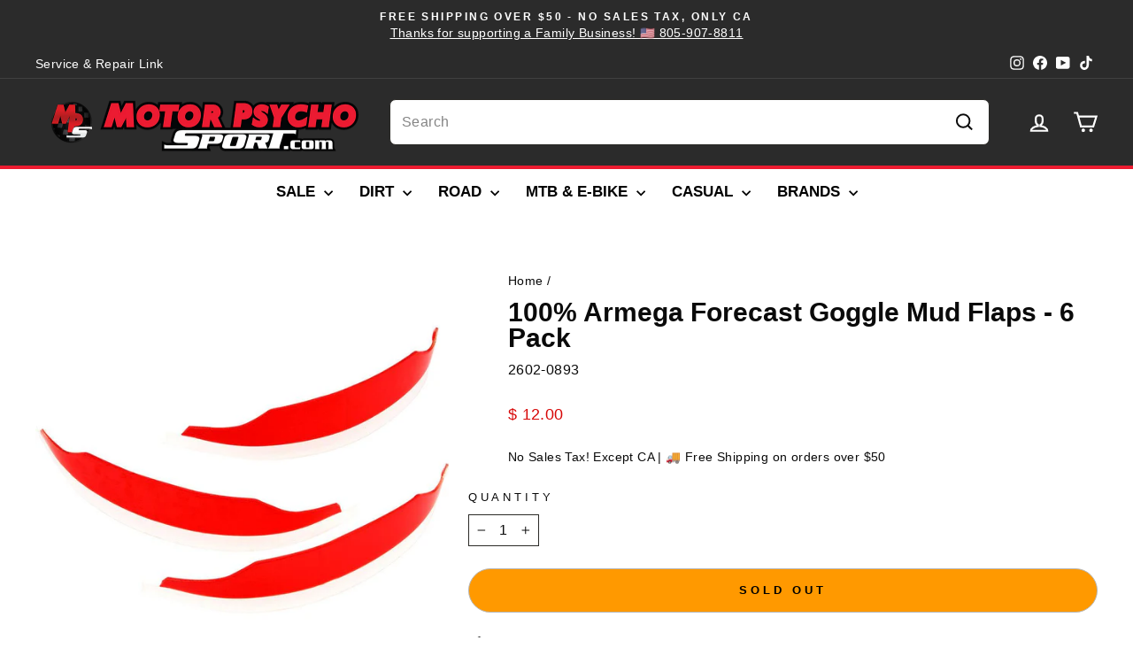

--- FILE ---
content_type: text/html; charset=utf-8
request_url: https://www.motorpsychosport.com/products/100-armega-forecast-goggle-mud-flaps-6-pack
body_size: 100608
content:

<!DOCTYPE html>
<html class="no-js" lang="en" dir="ltr">
  <head>

    <!-- BEGIN MerchantWidget Code -->
<script id='merchantWidgetScript'
        src="https://www.gstatic.com/shopping/merchant/merchantwidget.js"
        defer>
</script>
<script type="text/javascript">
  merchantWidgetScript.addEventListener('load', function () {
    merchantwidget.start({
     position: 'RIGHT_BOTTOM'
   });
  });
</script>
<!-- END MerchantWidget Code -->
    <!-- Added by AVADA SEO Suite -->
    
    <!-- /Added by AVADA SEO Suite -->
    
    <meta charset="utf-8">
    <meta http-equiv="X-UA-Compatible" content="IE=edge,chrome=1">
    <meta name="viewport" content="width=device-width,initial-scale=1">
    <meta name="theme-color" content="#002ad4">
    <link rel="canonical" href="https://www.motorpsychosport.com/products/100-armega-forecast-goggle-mud-flaps-6-pack">
    <link rel="preconnect" href="https://cdn.shopify.com" crossorigin>
    <link rel="preconnect" href="https://fonts.shopifycdn.com" crossorigin>
    <link rel="dns-prefetch" href="https://productreviews.shopifycdn.com">
    <link rel="dns-prefetch" href="https://ajax.googleapis.com">
    <link rel="dns-prefetch" href="https://maps.googleapis.com">
    <link rel="dns-prefetch" href="https://maps.gstatic.com"><link rel="shortcut icon" href="//www.motorpsychosport.com/cdn/shop/files/mpswebhifavicon_32x32.png?v=1613699391" type="image/png"><title>100% Armega Forecast Goggle Mud Flaps - 6 Pack
&ndash; Motor Psycho Sport
</title>
<meta name="description" content="⚡️Buy 100% Armega Forecast Goggle Mud Flaps - 6 Pack at the lowest price in United States. Check reviews and buy 100% Armega Forecast Goggle Mud Flaps - 6 Pack today."><img loading="lazy" src="[data-uri]" alt="Placeholder" style="pointer-events: none; position: absolute; top: 0; left: 0; width: 96vw; height: 96vh; max-width: 99vw; max-height: 99vh;">
  <meta property="og:site_name" content="Motor Psycho Sport">
  <meta property="og:url" content="https://www.motorpsychosport.com/products/100-armega-forecast-goggle-mud-flaps-6-pack">
  <meta property="og:title" content="100% Armega Forecast Goggle Mud Flaps - 6 Pack">
  <meta property="og:type" content="product">
  <meta property="og:description" content="Features Direct replacement mud flaps for 100% Armega Forecast goggles"><meta property="og:image" content="http://www.motorpsychosport.com/cdn/shop/files/0854FF01-E435-4812-9508-900FE307D85E.jpg?v=1759459214">
    <meta property="og:image:secure_url" content="https://www.motorpsychosport.com/cdn/shop/files/0854FF01-E435-4812-9508-900FE307D85E.jpg?v=1759459214">
    <meta property="og:image:width" content="900">
    <meta property="og:image:height" content="900"><meta name="twitter:site" content="@">
  <meta name="twitter:card" content="summary_large_image">
  <meta name="twitter:title" content="100% Armega Forecast Goggle Mud Flaps - 6 Pack">
  <meta name="twitter:description" content="Features Direct replacement mud flaps for 100% Armega Forecast goggles">
<style data-shopify>
  

  
  
  
</style><link href="//www.motorpsychosport.com/cdn/shop/t/26/assets/theme.css?v=83421935764799395781765217271" rel="stylesheet" type="text/css" media="all" />
<style data-shopify>:root {
    --typeHeaderPrimary: "Lucida Grande";
    --typeHeaderFallback: 'Lucida Sans Unicode', 'Lucida Sans', Lucida, Helvetica, Arial, sans-serif;
    --typeHeaderSize: 35px;
    --typeHeaderWeight: 700;
    --typeHeaderLineHeight: 1;
    --typeHeaderSpacing: 0.0em;

    --typeBasePrimary:"system_ui";
    --typeBaseFallback:-apple-system, 'Segoe UI', Roboto, 'Helvetica Neue', 'Noto Sans', 'Liberation Sans', Arial, sans-serif, 'Apple Color Emoji', 'Segoe UI Emoji', 'Segoe UI Symbol', 'Noto Color Emoji';
    --typeBaseSize: 16px;
    --typeBaseWeight: 400;
    --typeBaseSpacing: 0.025em;
    --typeBaseLineHeight: 1.5;
    --typeBaselineHeightMinus01: 1.4;

    --typeCollectionTitle: 20px;

    --iconWeight: 5px;
    --iconLinecaps: miter;

    
        --buttonRadius: 50px;
    

    --colorGridOverlayOpacity: 0.1;
    }

    .placeholder-content {
    background-image: linear-gradient(100deg, #ffffff 40%, #f7f7f7 63%, #ffffff 79%);
    }</style><script>
      document.documentElement.className = document.documentElement.className.replace('no-js', 'js');

      window.theme = window.theme || {};
      theme.routes = {
        home: "/",
        cart: "/cart.js",
        cartPage: "/cart",
        cartAdd: "/cart/add.js",
        cartChange: "/cart/change.js",
        search: "/search",
        predictiveSearch: "/search/suggest"
      };
      theme.strings = {
        soldOut: "Sold Out",
        unavailable: "Unavailable",
        inStockLabel: "In stock, ready to ship",
        oneStockLabel: "Low stock - [count] item left",
        otherStockLabel: "Low stock - [count] items left",
        willNotShipUntil: "Ready to ship [date]",
        willBeInStockAfter: "Back in stock [date]",
        waitingForStock: "Out of Stock",
        savePrice: "Save [saved_amount]",
        cartEmpty: "Your cart is currently empty.",
        cartTermsConfirmation: "You must agree with the terms and conditions of sales to check out",
        searchCollections: "Collections",
        searchPages: "Pages",
        searchArticles: "Articles",
        productFrom: "from ",
        maxQuantity: "You can only have [quantity] of [title] in your cart."
      };
      theme.settings = {
        cartType: "drawer",
        isCustomerTemplate: false,
        moneyFormat: "$ {{amount}}",
        saveType: "percent",
        productImageSize: "square",
        productImageCover: false,
        predictiveSearch: true,
        predictiveSearchType: null,
        predictiveSearchVendor: true,
        predictiveSearchPrice: true,
        quickView: true,
        themeName: 'Impulse',
        themeVersion: "7.4.0"
      };
    </script>


    <script src="//www.motorpsychosport.com/cdn/shop/t/26/assets/vendor-scripts-v11.js" defer="defer"></script><link rel="stylesheet" href="//www.motorpsychosport.com/cdn/shop/t/26/assets/country-flags.css"><script src="//www.motorpsychosport.com/cdn/shop/t/26/assets/theme.aio.min.js?v=101299207531989311331763743142" defer="defer"></script>
    <script src="//www.motorpsychosport.com/cdn/shop/t/26/assets/prefetch.js?v=73423505162493763661763743142" type="text/javascript"></script>
    

    

    <script>window.performance && window.performance.mark && window.performance.mark('shopify.content_for_header.start');</script><meta name="google-site-verification" content="e_d7Uuppvw9pNjSLwW_f5bCAHz9ENmnCQ2TCX7bDrZs">
<meta name="google-site-verification" content="e_d7Uuppvw9pNjSLwW_f5bCAHz9ENmnCQ2TCX7bDrZs">
<meta name="google-site-verification" content="_vjw9ixpaxC5H2Q05riGlkrNn7UNtYhmRQA6MPLKK_Y">
<meta id="shopify-digital-wallet" name="shopify-digital-wallet" content="/10155021/digital_wallets/dialog">
<meta name="shopify-checkout-api-token" content="8909988fafdc02f843eb2699f21b4daa">
<meta id="in-context-paypal-metadata" data-shop-id="10155021" data-venmo-supported="true" data-environment="production" data-locale="en_US" data-paypal-v4="true" data-currency="USD">
<link rel="alternate" type="application/json+oembed" href="https://www.motorpsychosport.com/products/100-armega-forecast-goggle-mud-flaps-6-pack.oembed">
<script async="async" src="/checkouts/internal/preloads.js?locale=en-US"></script>
<link rel="preconnect" href="https://shop.app" crossorigin="anonymous">
<script async="async" src="https://shop.app/checkouts/internal/preloads.js?locale=en-US&shop_id=10155021" crossorigin="anonymous"></script>
<script id="apple-pay-shop-capabilities" type="application/json">{"shopId":10155021,"countryCode":"US","currencyCode":"USD","merchantCapabilities":["supports3DS"],"merchantId":"gid:\/\/shopify\/Shop\/10155021","merchantName":"Motor Psycho Sport","requiredBillingContactFields":["postalAddress","email"],"requiredShippingContactFields":["postalAddress","email"],"shippingType":"shipping","supportedNetworks":["visa","masterCard","amex","discover","elo","jcb"],"total":{"type":"pending","label":"Motor Psycho Sport","amount":"1.00"},"shopifyPaymentsEnabled":true,"supportsSubscriptions":true}</script>
<script id="shopify-features" type="application/json">{"accessToken":"8909988fafdc02f843eb2699f21b4daa","betas":["rich-media-storefront-analytics"],"domain":"www.motorpsychosport.com","predictiveSearch":true,"shopId":10155021,"locale":"en"}</script>
<script>var Shopify = Shopify || {};
Shopify.shop = "motor-psycho-sport.myshopify.com";
Shopify.locale = "en";
Shopify.currency = {"active":"USD","rate":"1.0"};
Shopify.country = "US";
Shopify.theme = {"name":"November - 2025","id":134900940903,"schema_name":"Impulse","schema_version":"7.4.0","theme_store_id":857,"role":"main"};
Shopify.theme.handle = "null";
Shopify.theme.style = {"id":null,"handle":null};
Shopify.cdnHost = "www.motorpsychosport.com/cdn";
Shopify.routes = Shopify.routes || {};
Shopify.routes.root = "/";</script>
<script type="module">!function(o){(o.Shopify=o.Shopify||{}).modules=!0}(window);</script>
<script>!function(o){function n(){var o=[];function n(){o.push(Array.prototype.slice.apply(arguments))}return n.q=o,n}var t=o.Shopify=o.Shopify||{};t.loadFeatures=n(),t.autoloadFeatures=n()}(window);</script>
<script>
  window.ShopifyPay = window.ShopifyPay || {};
  window.ShopifyPay.apiHost = "shop.app\/pay";
  window.ShopifyPay.redirectState = null;
</script>
<script id="shop-js-analytics" type="application/json">{"pageType":"product"}</script>
<script defer="defer" async type="module" src="//www.motorpsychosport.com/cdn/shopifycloud/shop-js/modules/v2/client.init-shop-cart-sync_BdyHc3Nr.en.esm.js"></script>
<script defer="defer" async type="module" src="//www.motorpsychosport.com/cdn/shopifycloud/shop-js/modules/v2/chunk.common_Daul8nwZ.esm.js"></script>
<script type="module">
  await import("//www.motorpsychosport.com/cdn/shopifycloud/shop-js/modules/v2/client.init-shop-cart-sync_BdyHc3Nr.en.esm.js");
await import("//www.motorpsychosport.com/cdn/shopifycloud/shop-js/modules/v2/chunk.common_Daul8nwZ.esm.js");

  window.Shopify.SignInWithShop?.initShopCartSync?.({"fedCMEnabled":true,"windoidEnabled":true});

</script>
<script defer="defer" async type="module" src="//www.motorpsychosport.com/cdn/shopifycloud/shop-js/modules/v2/client.payment-terms_MV4M3zvL.en.esm.js"></script>
<script defer="defer" async type="module" src="//www.motorpsychosport.com/cdn/shopifycloud/shop-js/modules/v2/chunk.common_Daul8nwZ.esm.js"></script>
<script defer="defer" async type="module" src="//www.motorpsychosport.com/cdn/shopifycloud/shop-js/modules/v2/chunk.modal_CQq8HTM6.esm.js"></script>
<script type="module">
  await import("//www.motorpsychosport.com/cdn/shopifycloud/shop-js/modules/v2/client.payment-terms_MV4M3zvL.en.esm.js");
await import("//www.motorpsychosport.com/cdn/shopifycloud/shop-js/modules/v2/chunk.common_Daul8nwZ.esm.js");
await import("//www.motorpsychosport.com/cdn/shopifycloud/shop-js/modules/v2/chunk.modal_CQq8HTM6.esm.js");

  
</script>
<script>
  window.Shopify = window.Shopify || {};
  if (!window.Shopify.featureAssets) window.Shopify.featureAssets = {};
  window.Shopify.featureAssets['shop-js'] = {"shop-cart-sync":["modules/v2/client.shop-cart-sync_QYOiDySF.en.esm.js","modules/v2/chunk.common_Daul8nwZ.esm.js"],"init-fed-cm":["modules/v2/client.init-fed-cm_DchLp9rc.en.esm.js","modules/v2/chunk.common_Daul8nwZ.esm.js"],"shop-button":["modules/v2/client.shop-button_OV7bAJc5.en.esm.js","modules/v2/chunk.common_Daul8nwZ.esm.js"],"init-windoid":["modules/v2/client.init-windoid_DwxFKQ8e.en.esm.js","modules/v2/chunk.common_Daul8nwZ.esm.js"],"shop-cash-offers":["modules/v2/client.shop-cash-offers_DWtL6Bq3.en.esm.js","modules/v2/chunk.common_Daul8nwZ.esm.js","modules/v2/chunk.modal_CQq8HTM6.esm.js"],"shop-toast-manager":["modules/v2/client.shop-toast-manager_CX9r1SjA.en.esm.js","modules/v2/chunk.common_Daul8nwZ.esm.js"],"init-shop-email-lookup-coordinator":["modules/v2/client.init-shop-email-lookup-coordinator_UhKnw74l.en.esm.js","modules/v2/chunk.common_Daul8nwZ.esm.js"],"pay-button":["modules/v2/client.pay-button_DzxNnLDY.en.esm.js","modules/v2/chunk.common_Daul8nwZ.esm.js"],"avatar":["modules/v2/client.avatar_BTnouDA3.en.esm.js"],"init-shop-cart-sync":["modules/v2/client.init-shop-cart-sync_BdyHc3Nr.en.esm.js","modules/v2/chunk.common_Daul8nwZ.esm.js"],"shop-login-button":["modules/v2/client.shop-login-button_D8B466_1.en.esm.js","modules/v2/chunk.common_Daul8nwZ.esm.js","modules/v2/chunk.modal_CQq8HTM6.esm.js"],"init-customer-accounts-sign-up":["modules/v2/client.init-customer-accounts-sign-up_C8fpPm4i.en.esm.js","modules/v2/client.shop-login-button_D8B466_1.en.esm.js","modules/v2/chunk.common_Daul8nwZ.esm.js","modules/v2/chunk.modal_CQq8HTM6.esm.js"],"init-shop-for-new-customer-accounts":["modules/v2/client.init-shop-for-new-customer-accounts_CVTO0Ztu.en.esm.js","modules/v2/client.shop-login-button_D8B466_1.en.esm.js","modules/v2/chunk.common_Daul8nwZ.esm.js","modules/v2/chunk.modal_CQq8HTM6.esm.js"],"init-customer-accounts":["modules/v2/client.init-customer-accounts_dRgKMfrE.en.esm.js","modules/v2/client.shop-login-button_D8B466_1.en.esm.js","modules/v2/chunk.common_Daul8nwZ.esm.js","modules/v2/chunk.modal_CQq8HTM6.esm.js"],"shop-follow-button":["modules/v2/client.shop-follow-button_CkZpjEct.en.esm.js","modules/v2/chunk.common_Daul8nwZ.esm.js","modules/v2/chunk.modal_CQq8HTM6.esm.js"],"lead-capture":["modules/v2/client.lead-capture_BntHBhfp.en.esm.js","modules/v2/chunk.common_Daul8nwZ.esm.js","modules/v2/chunk.modal_CQq8HTM6.esm.js"],"checkout-modal":["modules/v2/client.checkout-modal_CfxcYbTm.en.esm.js","modules/v2/chunk.common_Daul8nwZ.esm.js","modules/v2/chunk.modal_CQq8HTM6.esm.js"],"shop-login":["modules/v2/client.shop-login_Da4GZ2H6.en.esm.js","modules/v2/chunk.common_Daul8nwZ.esm.js","modules/v2/chunk.modal_CQq8HTM6.esm.js"],"payment-terms":["modules/v2/client.payment-terms_MV4M3zvL.en.esm.js","modules/v2/chunk.common_Daul8nwZ.esm.js","modules/v2/chunk.modal_CQq8HTM6.esm.js"]};
</script>
<script>(function() {
  var isLoaded = false;
  function asyncLoad() {
    if (isLoaded) return;
    isLoaded = true;
    var urls = ["https:\/\/widgets.automizely.com\/pages\/v1\/pages.js?store_connection_id=8aa5afeb8ecd4a62a39e0fc58c827d00\u0026mapped_org_id=878def398ba1e4136e387b6f99d06e1d_v1\u0026shop=motor-psycho-sport.myshopify.com","https:\/\/motor-psycho-sport.myshopify.com\/apps\/saleboost\/saleboost_st.js?t=1711248118.2524\u0026n=128732596\u0026shop=motor-psycho-sport.myshopify.com","https:\/\/seo.apps.avada.io\/scripttag\/avada-seo-installed.js?shop=motor-psycho-sport.myshopify.com","https:\/\/cdn1.avada.io\/flying-pages\/module.js?shop=motor-psycho-sport.myshopify.com","https:\/\/id-shop.govx.com\/app\/motor-psycho-sport.myshopify.com\/govx.js?shop=motor-psycho-sport.myshopify.com","\/\/cdn.shopify.com\/proxy\/b1aa158e0e80f240d35b5149955949c13d295744c2113cef817f662c6185e19a\/d1639lhkj5l89m.cloudfront.net\/js\/storefront\/uppromote.js?shop=motor-psycho-sport.myshopify.com\u0026sp-cache-control=cHVibGljLCBtYXgtYWdlPTkwMA","\/\/cdn.shopify.com\/proxy\/89f9f46f2f408462e8db21940b610260a7f4511398a2bbd2008992aa636800d9\/bucket.useifsapp.com\/theme-files-min\/js\/ifs-script-tag-min.js?v=2\u0026shop=motor-psycho-sport.myshopify.com\u0026sp-cache-control=cHVibGljLCBtYXgtYWdlPTkwMA"];
    for (var i = 0; i < urls.length; i++) {
      var s = document.createElement('script');
      if ((!1741336248087 || Date.now() < 1741336248087) &&
      (!window.AVADA_SPEED_BLACKLIST || window.AVADA_SPEED_BLACKLIST.some(pattern => pattern.test(s))) &&
      (!window.AVADA_SPEED_WHITELIST || window.AVADA_SPEED_WHITELIST.every(pattern => !pattern.test(s)))) s.type = 'lightJs'; else s.type = 'text/javascript';
      s.async = true;
      s.src = urls[i];
      var x = document.getElementsByTagName('script')[0];
      x.parentNode.insertBefore(s, x);
    }
  };
  if(window.attachEvent) {
    window.attachEvent('onload', asyncLoad);
  } else {
    window.addEventListener('load', asyncLoad, false);
  }
})();</script>
<script id="__st">var __st={"a":10155021,"offset":-28800,"reqid":"624fbcfc-af4c-47e2-9303-bb6c5bed8a30-1769015643","pageurl":"www.motorpsychosport.com\/products\/100-armega-forecast-goggle-mud-flaps-6-pack","u":"9d993aad33e8","p":"product","rtyp":"product","rid":7066510098535};</script>
<script>window.ShopifyPaypalV4VisibilityTracking = true;</script>
<script id="form-persister">!function(){'use strict';const t='contact',e='new_comment',n=[[t,t],['blogs',e],['comments',e],[t,'customer']],o='password',r='form_key',c=['recaptcha-v3-token','g-recaptcha-response','h-captcha-response',o],s=()=>{try{return window.sessionStorage}catch{return}},i='__shopify_v',u=t=>t.elements[r],a=function(){const t=[...n].map((([t,e])=>`form[action*='/${t}']:not([data-nocaptcha='true']) input[name='form_type'][value='${e}']`)).join(',');var e;return e=t,()=>e?[...document.querySelectorAll(e)].map((t=>t.form)):[]}();function m(t){const e=u(t);a().includes(t)&&(!e||!e.value)&&function(t){try{if(!s())return;!function(t){const e=s();if(!e)return;const n=u(t);if(!n)return;const o=n.value;o&&e.removeItem(o)}(t);const e=Array.from(Array(32),(()=>Math.random().toString(36)[2])).join('');!function(t,e){u(t)||t.append(Object.assign(document.createElement('input'),{type:'hidden',name:r})),t.elements[r].value=e}(t,e),function(t,e){const n=s();if(!n)return;const r=[...t.querySelectorAll(`input[type='${o}']`)].map((({name:t})=>t)),u=[...c,...r],a={};for(const[o,c]of new FormData(t).entries())u.includes(o)||(a[o]=c);n.setItem(e,JSON.stringify({[i]:1,action:t.action,data:a}))}(t,e)}catch(e){console.error('failed to persist form',e)}}(t)}const f=t=>{if('true'===t.dataset.persistBound)return;const e=function(t,e){const n=function(t){return'function'==typeof t.submit?t.submit:HTMLFormElement.prototype.submit}(t).bind(t);return function(){let t;return()=>{t||(t=!0,(()=>{try{e(),n()}catch(t){(t=>{console.error('form submit failed',t)})(t)}})(),setTimeout((()=>t=!1),250))}}()}(t,(()=>{m(t)}));!function(t,e){if('function'==typeof t.submit&&'function'==typeof e)try{t.submit=e}catch{}}(t,e),t.addEventListener('submit',(t=>{t.preventDefault(),e()})),t.dataset.persistBound='true'};!function(){function t(t){const e=(t=>{const e=t.target;return e instanceof HTMLFormElement?e:e&&e.form})(t);e&&m(e)}document.addEventListener('submit',t),document.addEventListener('DOMContentLoaded',(()=>{const e=a();for(const t of e)f(t);var n;n=document.body,new window.MutationObserver((t=>{for(const e of t)if('childList'===e.type&&e.addedNodes.length)for(const t of e.addedNodes)1===t.nodeType&&'FORM'===t.tagName&&a().includes(t)&&f(t)})).observe(n,{childList:!0,subtree:!0,attributes:!1}),document.removeEventListener('submit',t)}))}()}();</script>
<script integrity="sha256-4kQ18oKyAcykRKYeNunJcIwy7WH5gtpwJnB7kiuLZ1E=" data-source-attribution="shopify.loadfeatures" defer="defer" src="//www.motorpsychosport.com/cdn/shopifycloud/storefront/assets/storefront/load_feature-a0a9edcb.js" crossorigin="anonymous"></script>
<script crossorigin="anonymous" defer="defer" src="//www.motorpsychosport.com/cdn/shopifycloud/storefront/assets/shopify_pay/storefront-65b4c6d7.js?v=20250812"></script>
<script data-source-attribution="shopify.dynamic_checkout.dynamic.init">var Shopify=Shopify||{};Shopify.PaymentButton=Shopify.PaymentButton||{isStorefrontPortableWallets:!0,init:function(){window.Shopify.PaymentButton.init=function(){};var t=document.createElement("script");t.src="https://www.motorpsychosport.com/cdn/shopifycloud/portable-wallets/latest/portable-wallets.en.js",t.type="module",document.head.appendChild(t)}};
</script>
<script data-source-attribution="shopify.dynamic_checkout.buyer_consent">
  function portableWalletsHideBuyerConsent(e){var t=document.getElementById("shopify-buyer-consent"),n=document.getElementById("shopify-subscription-policy-button");t&&n&&(t.classList.add("hidden"),t.setAttribute("aria-hidden","true"),n.removeEventListener("click",e))}function portableWalletsShowBuyerConsent(e){var t=document.getElementById("shopify-buyer-consent"),n=document.getElementById("shopify-subscription-policy-button");t&&n&&(t.classList.remove("hidden"),t.removeAttribute("aria-hidden"),n.addEventListener("click",e))}window.Shopify?.PaymentButton&&(window.Shopify.PaymentButton.hideBuyerConsent=portableWalletsHideBuyerConsent,window.Shopify.PaymentButton.showBuyerConsent=portableWalletsShowBuyerConsent);
</script>
<script>
  function portableWalletsCleanup(e){e&&e.src&&console.error("Failed to load portable wallets script "+e.src);var t=document.querySelectorAll("shopify-accelerated-checkout .shopify-payment-button__skeleton, shopify-accelerated-checkout-cart .wallet-cart-button__skeleton"),e=document.getElementById("shopify-buyer-consent");for(let e=0;e<t.length;e++)t[e].remove();e&&e.remove()}function portableWalletsNotLoadedAsModule(e){e instanceof ErrorEvent&&"string"==typeof e.message&&e.message.includes("import.meta")&&"string"==typeof e.filename&&e.filename.includes("portable-wallets")&&(window.removeEventListener("error",portableWalletsNotLoadedAsModule),window.Shopify.PaymentButton.failedToLoad=e,"loading"===document.readyState?document.addEventListener("DOMContentLoaded",window.Shopify.PaymentButton.init):window.Shopify.PaymentButton.init())}window.addEventListener("error",portableWalletsNotLoadedAsModule);
</script>

<script type="module" src="https://www.motorpsychosport.com/cdn/shopifycloud/portable-wallets/latest/portable-wallets.en.js" onError="portableWalletsCleanup(this)" crossorigin="anonymous"></script>
<script nomodule>
  document.addEventListener("DOMContentLoaded", portableWalletsCleanup);
</script>

<link id="shopify-accelerated-checkout-styles" rel="stylesheet" media="screen" href="https://www.motorpsychosport.com/cdn/shopifycloud/portable-wallets/latest/accelerated-checkout-backwards-compat.css" crossorigin="anonymous">
<style id="shopify-accelerated-checkout-cart">
        #shopify-buyer-consent {
  margin-top: 1em;
  display: inline-block;
  width: 100%;
}

#shopify-buyer-consent.hidden {
  display: none;
}

#shopify-subscription-policy-button {
  background: none;
  border: none;
  padding: 0;
  text-decoration: underline;
  font-size: inherit;
  cursor: pointer;
}

#shopify-subscription-policy-button::before {
  box-shadow: none;
}

      </style>

<script>window.performance && window.performance.mark && window.performance.mark('shopify.content_for_header.end');</script>
  
    <!-- Added by AVADA SEO Suite -->
    
    <!-- /Added by AVADA SEO Suite -->
    <!-- Google Tag Manager -->
    <script>
      (function(w,d,s,l,i){w[l]=w[l]||[];w[l].push({'gtm.start':
      new Date().getTime(),event:'gtm.js'});var f=d.getElementsByTagName(s)[0],
      j=d.createElement(s),dl=l!='dataLayer'?'&l='+l:'';j.async=true;j.src=
      'https://www.googletagmanager.com/gtm.js?id='+i+dl;f.parentNode.insertBefore(j,f);
      })(window,document,'script','dataLayer','GTM-MH66MPR');
    </script>
    <!-- End Google Tag Manager -->


    
 

    
    








<style>
span.grid-product__price--savings {
    display: none;
}

.grid-product__tag.grid-product__tag--sale {
    background: #ba0000 !important;
}

span.badge.badge--sale {
    color: #fff;
    font-size: 11px;
}
.grid-product__title.grid-product__title--heading {
    font-family: 'Inter';
    font-weight: bold;
    font-size: 15px;
    line-height: 21px;
}
.grid-product__price {
    display: flex;
    justify-content: center;
    flex-flow: row-reverse;
    gap: 7px;
    font-size: 17px;
    letter-spacing: 0;
    font-weight: bold;
}
.collection-filter select {
    border-radius: 100px;
    padding-left: 22px;
}
.grid-product__content:hover {
    box-shadow: 1px 1px 10px #a6a6a6;
    /* padding: 0px 10px; */
    transition: 0.8s;
}
.template-collection .rte.collection__description {
    color: #fff !important;
}
.grid-product__content {
    transition: 0.8s;
}
.grid-product__price--original {
    margin-right: 0px !important;
    color: #9f9f9f;
    font-weight: 500;
}

.rh-sale-grid
 {
    color: #ba0000;
}

.grid-product__content:hover  .grid-product__title.grid-product__title--heading {
    padding: 0px 5px;

}
.rh-pr-block {
    display: flex;
    align-items: center;
        margin-bottom: 6px;
}
.rh-pr-price {
    display: flex;
        align-items: center;

    flex-flow: row-reverse;
}
span.product__price-savings {
    background: #ba0000 !important;
    color: #fff;
    font-size: 14px;
    padding: 2px 12px;
    line-height: normal;
    line-height: 20px;
    border-radius: 100px;
}
span.product__price.on-sale {
    font-weight: bold;
    letter-spacing: 0;
    font-size: 21px;
}
span.product__price.product__price--compare {
    font-weight: 600;
    font-size: 21px;
    letter-spacing: 0;
    color: #9f9f9f;
}
@media(max-width:768px){
.grid-product__title.grid-product__title--heading {
    font-family: 'Inter';
    font-size: 14px;
    line-height: 20px;
}
.rh-pr-block {
    justify-content: center;
}
span.badge.badge--sale {
    color: #fff;
    font-size: 10px;
}
}


</style><style>
    
     
    @media screen and (max-width: 768px) {
        #Avada_Faq_Popup-Container .Avada-Faqs_Popup {
            z-index: 2147483647 !important; 
        }

        body:has(.Avada-Faqs_Popup) .button-content[_ngcontent-ng-c2580235016] {
        display: none !important;
        }
    }
</style><!-- BEGIN app block: shopify://apps/judge-me-reviews/blocks/judgeme_core/61ccd3b1-a9f2-4160-9fe9-4fec8413e5d8 --><!-- Start of Judge.me Core -->






<link rel="dns-prefetch" href="https://cdnwidget.judge.me">
<link rel="dns-prefetch" href="https://cdn.judge.me">
<link rel="dns-prefetch" href="https://cdn1.judge.me">
<link rel="dns-prefetch" href="https://api.judge.me">

<script data-cfasync='false' class='jdgm-settings-script'>window.jdgmSettings={"pagination":5,"disable_web_reviews":false,"badge_no_review_text":"No reviews","badge_n_reviews_text":"{{ n }} review/reviews","badge_star_color":"#ff9900","hide_badge_preview_if_no_reviews":true,"badge_hide_text":false,"enforce_center_preview_badge":false,"widget_title":"Customer Reviews","widget_open_form_text":"Write a review","widget_close_form_text":"Cancel review","widget_refresh_page_text":"Refresh page","widget_summary_text":"Based on {{ number_of_reviews }} review/reviews","widget_no_review_text":"Be the first to write a review","widget_name_field_text":"Display name","widget_verified_name_field_text":"Verified Name (public)","widget_name_placeholder_text":"Display name","widget_required_field_error_text":"This field is required.","widget_email_field_text":"Email address","widget_verified_email_field_text":"Verified Email (private, can not be edited)","widget_email_placeholder_text":"Your email address","widget_email_field_error_text":"Please enter a valid email address.","widget_rating_field_text":"Rating","widget_review_title_field_text":"Review Title","widget_review_title_placeholder_text":"Give your review a title","widget_review_body_field_text":"Review content","widget_review_body_placeholder_text":"Start writing here...","widget_pictures_field_text":"Picture/Video (optional)","widget_submit_review_text":"Submit Review","widget_submit_verified_review_text":"Submit Verified Review","widget_submit_success_msg_with_auto_publish":"Thank you! Please refresh the page in a few moments to see your review. You can remove or edit your review by logging into \u003ca href='https://judge.me/login' target='_blank' rel='nofollow noopener'\u003eJudge.me\u003c/a\u003e","widget_submit_success_msg_no_auto_publish":"Thank you! Your review will be published as soon as it is approved by the shop admin. You can remove or edit your review by logging into \u003ca href='https://judge.me/login' target='_blank' rel='nofollow noopener'\u003eJudge.me\u003c/a\u003e","widget_show_default_reviews_out_of_total_text":"Showing {{ n_reviews_shown }} out of {{ n_reviews }} reviews.","widget_show_all_link_text":"Show all","widget_show_less_link_text":"Show less","widget_author_said_text":"{{ reviewer_name }} said:","widget_days_text":"{{ n }} days ago","widget_weeks_text":"{{ n }} week/weeks ago","widget_months_text":"{{ n }} month/months ago","widget_years_text":"{{ n }} year/years ago","widget_yesterday_text":"Yesterday","widget_today_text":"Today","widget_replied_text":"\u003e\u003e {{ shop_name }} replied:","widget_read_more_text":"Read more","widget_reviewer_name_as_initial":"","widget_rating_filter_color":"#fbcd0a","widget_rating_filter_see_all_text":"See all reviews","widget_sorting_most_recent_text":"Most Recent","widget_sorting_highest_rating_text":"Highest Rating","widget_sorting_lowest_rating_text":"Lowest Rating","widget_sorting_with_pictures_text":"Only Pictures","widget_sorting_most_helpful_text":"Most Helpful","widget_open_question_form_text":"Ask a question","widget_reviews_subtab_text":"Reviews","widget_questions_subtab_text":"Questions","widget_question_label_text":"Question","widget_answer_label_text":"Answer","widget_question_placeholder_text":"Write your question here","widget_submit_question_text":"Submit Question","widget_question_submit_success_text":"Thank you for your question! We will notify you once it gets answered.","widget_star_color":"#ff9900","verified_badge_text":"Verified","verified_badge_bg_color":"","verified_badge_text_color":"","verified_badge_placement":"left-of-reviewer-name","widget_review_max_height":"","widget_hide_border":false,"widget_social_share":true,"widget_thumb":true,"widget_review_location_show":true,"widget_location_format":"country_iso_code","all_reviews_include_out_of_store_products":true,"all_reviews_out_of_store_text":"(out of store)","all_reviews_pagination":100,"all_reviews_product_name_prefix_text":"about","enable_review_pictures":true,"enable_question_anwser":false,"widget_theme":"leex","review_date_format":"mm/dd/yyyy","default_sort_method":"most-recent","widget_product_reviews_subtab_text":"Product Reviews","widget_shop_reviews_subtab_text":"Shop Reviews","widget_other_products_reviews_text":"Reviews for other products","widget_store_reviews_subtab_text":"Store reviews","widget_no_store_reviews_text":"This store hasn't received any reviews yet","widget_web_restriction_product_reviews_text":"This product hasn't received any reviews yet","widget_no_items_text":"No items found","widget_show_more_text":"Show more","widget_write_a_store_review_text":"Write a Store Review","widget_other_languages_heading":"Reviews in Other Languages","widget_translate_review_text":"Translate review to {{ language }}","widget_translating_review_text":"Translating...","widget_show_original_translation_text":"Show original ({{ language }})","widget_translate_review_failed_text":"Review couldn't be translated.","widget_translate_review_retry_text":"Retry","widget_translate_review_try_again_later_text":"Try again later","show_product_url_for_grouped_product":false,"widget_sorting_pictures_first_text":"Pictures First","show_pictures_on_all_rev_page_mobile":false,"show_pictures_on_all_rev_page_desktop":false,"floating_tab_hide_mobile_install_preference":false,"floating_tab_button_name":"★ Reviews","floating_tab_title":"Let customers speak for us","floating_tab_button_color":"","floating_tab_button_background_color":"","floating_tab_url":"","floating_tab_url_enabled":false,"floating_tab_tab_style":"text","all_reviews_text_badge_text":"Customers rate us {{ shop.metafields.judgeme.all_reviews_rating | round: 1 }}/5 based on {{ shop.metafields.judgeme.all_reviews_count }} reviews.","all_reviews_text_badge_text_branded_style":"{{ shop.metafields.judgeme.all_reviews_rating | round: 1 }} out of 5 stars based on {{ shop.metafields.judgeme.all_reviews_count }} reviews","is_all_reviews_text_badge_a_link":false,"show_stars_for_all_reviews_text_badge":false,"all_reviews_text_badge_url":"","all_reviews_text_style":"text","all_reviews_text_color_style":"judgeme_brand_color","all_reviews_text_color":"#108474","all_reviews_text_show_jm_brand":true,"featured_carousel_show_header":true,"featured_carousel_title":"The latest reviews from other riders 👍","testimonials_carousel_title":"Customers are saying","videos_carousel_title":"Real customer stories","cards_carousel_title":"Customers are saying","featured_carousel_count_text":"{{ n }} reviews","featured_carousel_add_link_to_all_reviews_page":false,"featured_carousel_url":"","featured_carousel_show_images":true,"featured_carousel_autoslide_interval":5,"featured_carousel_arrows_on_the_sides":false,"featured_carousel_height":250,"featured_carousel_width":80,"featured_carousel_image_size":0,"featured_carousel_image_height":250,"featured_carousel_arrow_color":"#eeeeee","verified_count_badge_style":"vintage","verified_count_badge_orientation":"horizontal","verified_count_badge_color_style":"judgeme_brand_color","verified_count_badge_color":"#108474","is_verified_count_badge_a_link":false,"verified_count_badge_url":"","verified_count_badge_show_jm_brand":true,"widget_rating_preset_default":5,"widget_first_sub_tab":"product-reviews","widget_show_histogram":true,"widget_histogram_use_custom_color":true,"widget_pagination_use_custom_color":false,"widget_star_use_custom_color":true,"widget_verified_badge_use_custom_color":false,"widget_write_review_use_custom_color":false,"picture_reminder_submit_button":"Upload Pictures","enable_review_videos":true,"mute_video_by_default":false,"widget_sorting_videos_first_text":"Videos First","widget_review_pending_text":"Pending","featured_carousel_items_for_large_screen":3,"social_share_options_order":"Facebook,Twitter","remove_microdata_snippet":true,"disable_json_ld":false,"enable_json_ld_products":false,"preview_badge_show_question_text":false,"preview_badge_no_question_text":"No questions","preview_badge_n_question_text":"{{ number_of_questions }} question/questions","qa_badge_show_icon":false,"qa_badge_position":"same-row","remove_judgeme_branding":false,"widget_add_search_bar":false,"widget_search_bar_placeholder":"Search","widget_sorting_verified_only_text":"Verified only","featured_carousel_theme":"default","featured_carousel_show_rating":true,"featured_carousel_show_title":true,"featured_carousel_show_body":true,"featured_carousel_show_date":false,"featured_carousel_show_reviewer":true,"featured_carousel_show_product":false,"featured_carousel_header_background_color":"#108474","featured_carousel_header_text_color":"#ffffff","featured_carousel_name_product_separator":"reviewed","featured_carousel_full_star_background":"#108474","featured_carousel_empty_star_background":"#dadada","featured_carousel_vertical_theme_background":"#f9fafb","featured_carousel_verified_badge_enable":false,"featured_carousel_verified_badge_color":"#108474","featured_carousel_border_style":"round","featured_carousel_review_line_length_limit":3,"featured_carousel_more_reviews_button_text":"Read more reviews","featured_carousel_view_product_button_text":"View product","all_reviews_page_load_reviews_on":"scroll","all_reviews_page_load_more_text":"Load More Reviews","disable_fb_tab_reviews":false,"enable_ajax_cdn_cache":false,"widget_advanced_speed_features":5,"widget_public_name_text":"displayed publicly like","default_reviewer_name":"John Smith","default_reviewer_name_has_non_latin":true,"widget_reviewer_anonymous":"Anonymous","medals_widget_title":"Judge.me Review Medals","medals_widget_background_color":"#f9fafb","medals_widget_position":"footer_all_pages","medals_widget_border_color":"#f9fafb","medals_widget_verified_text_position":"left","medals_widget_use_monochromatic_version":false,"medals_widget_elements_color":"#108474","show_reviewer_avatar":true,"widget_invalid_yt_video_url_error_text":"Not a YouTube video URL","widget_max_length_field_error_text":"Please enter no more than {0} characters.","widget_show_country_flag":true,"widget_show_collected_via_shop_app":true,"widget_verified_by_shop_badge_style":"dark","widget_verified_by_shop_text":"Verified by Shop","widget_show_photo_gallery":true,"widget_load_with_code_splitting":true,"widget_ugc_install_preference":false,"widget_ugc_title":"Made by us, Shared by you","widget_ugc_subtitle":"Tag us to see your picture featured in our page","widget_ugc_arrows_color":"#ffffff","widget_ugc_primary_button_text":"Buy Now","widget_ugc_primary_button_background_color":"#108474","widget_ugc_primary_button_text_color":"#ffffff","widget_ugc_primary_button_border_width":"0","widget_ugc_primary_button_border_style":"none","widget_ugc_primary_button_border_color":"#108474","widget_ugc_primary_button_border_radius":"25","widget_ugc_secondary_button_text":"Load More","widget_ugc_secondary_button_background_color":"#ffffff","widget_ugc_secondary_button_text_color":"#108474","widget_ugc_secondary_button_border_width":"2","widget_ugc_secondary_button_border_style":"solid","widget_ugc_secondary_button_border_color":"#108474","widget_ugc_secondary_button_border_radius":"25","widget_ugc_reviews_button_text":"View Reviews","widget_ugc_reviews_button_background_color":"#ffffff","widget_ugc_reviews_button_text_color":"#108474","widget_ugc_reviews_button_border_width":"2","widget_ugc_reviews_button_border_style":"solid","widget_ugc_reviews_button_border_color":"#108474","widget_ugc_reviews_button_border_radius":"25","widget_ugc_reviews_button_link_to":"judgeme-reviews-page","widget_ugc_show_post_date":true,"widget_ugc_max_width":"800","widget_rating_metafield_value_type":true,"widget_primary_color":"#232f3e","widget_enable_secondary_color":false,"widget_secondary_color":"#edf5f5","widget_summary_average_rating_text":"{{ average_rating }} out of 5","widget_media_grid_title":"Customer photos \u0026 videos","widget_media_grid_see_more_text":"See more","widget_round_style":false,"widget_show_product_medals":true,"widget_verified_by_judgeme_text":"Verified by Judge.me","widget_show_store_medals":true,"widget_verified_by_judgeme_text_in_store_medals":"Verified by Judge.me","widget_media_field_exceed_quantity_message":"Sorry, we can only accept {{ max_media }} for one review.","widget_media_field_exceed_limit_message":"{{ file_name }} is too large, please select a {{ media_type }} less than {{ size_limit }}MB.","widget_review_submitted_text":"Review Submitted!","widget_question_submitted_text":"Question Submitted!","widget_close_form_text_question":"Cancel","widget_write_your_answer_here_text":"Write your answer here","widget_enabled_branded_link":true,"widget_show_collected_by_judgeme":false,"widget_reviewer_name_color":"","widget_write_review_text_color":"","widget_write_review_bg_color":"","widget_collected_by_judgeme_text":"collected by Judge.me","widget_pagination_type":"standard","widget_load_more_text":"Load More","widget_load_more_color":"#108474","widget_full_review_text":"Full Review","widget_read_more_reviews_text":"Read More Reviews","widget_read_questions_text":"Read Questions","widget_questions_and_answers_text":"Questions \u0026 Answers","widget_verified_by_text":"Verified by","widget_verified_text":"Verified","widget_number_of_reviews_text":"{{ number_of_reviews }} reviews","widget_back_button_text":"Back","widget_next_button_text":"Next","widget_custom_forms_filter_button":"Filters","custom_forms_style":"horizontal","widget_show_review_information":false,"how_reviews_are_collected":"How reviews are collected?","widget_show_review_keywords":false,"widget_gdpr_statement":"How we use your data: We'll only contact you about the review you left, and only if necessary. By submitting your review, you agree to Judge.me's \u003ca href='https://judge.me/terms' target='_blank' rel='nofollow noopener'\u003eterms\u003c/a\u003e, \u003ca href='https://judge.me/privacy' target='_blank' rel='nofollow noopener'\u003eprivacy\u003c/a\u003e and \u003ca href='https://judge.me/content-policy' target='_blank' rel='nofollow noopener'\u003econtent\u003c/a\u003e policies.","widget_multilingual_sorting_enabled":false,"widget_translate_review_content_enabled":false,"widget_translate_review_content_method":"manual","popup_widget_review_selection":"automatically_with_pictures","popup_widget_round_border_style":true,"popup_widget_show_title":true,"popup_widget_show_body":true,"popup_widget_show_reviewer":false,"popup_widget_show_product":true,"popup_widget_show_pictures":true,"popup_widget_use_review_picture":true,"popup_widget_show_on_home_page":true,"popup_widget_show_on_product_page":true,"popup_widget_show_on_collection_page":true,"popup_widget_show_on_cart_page":true,"popup_widget_position":"bottom_left","popup_widget_first_review_delay":5,"popup_widget_duration":5,"popup_widget_interval":5,"popup_widget_review_count":5,"popup_widget_hide_on_mobile":true,"review_snippet_widget_round_border_style":true,"review_snippet_widget_card_color":"#FFFFFF","review_snippet_widget_slider_arrows_background_color":"#FFFFFF","review_snippet_widget_slider_arrows_color":"#000000","review_snippet_widget_star_color":"#108474","show_product_variant":false,"all_reviews_product_variant_label_text":"Variant: ","widget_show_verified_branding":true,"widget_ai_summary_title":"Customers say","widget_ai_summary_disclaimer":"AI-powered review summary based on recent customer reviews","widget_show_ai_summary":false,"widget_show_ai_summary_bg":false,"widget_show_review_title_input":true,"redirect_reviewers_invited_via_email":"external_form","request_store_review_after_product_review":false,"request_review_other_products_in_order":false,"review_form_color_scheme":"default","review_form_corner_style":"square","review_form_star_color":{},"review_form_text_color":"#333333","review_form_background_color":"#ffffff","review_form_field_background_color":"#fafafa","review_form_button_color":{},"review_form_button_text_color":"#ffffff","review_form_modal_overlay_color":"#000000","review_content_screen_title_text":"How would you rate this product?","review_content_introduction_text":"We would love it if you would share a bit about your experience.","store_review_form_title_text":"How would you rate this store?","store_review_form_introduction_text":"We would love it if you would share a bit about your experience.","show_review_guidance_text":true,"one_star_review_guidance_text":"Poor","five_star_review_guidance_text":"Great","customer_information_screen_title_text":"About you","customer_information_introduction_text":"Please tell us more about you.","custom_questions_screen_title_text":"Your experience in more detail","custom_questions_introduction_text":"Here are a few questions to help us understand more about your experience.","review_submitted_screen_title_text":"Thanks for your review!","review_submitted_screen_thank_you_text":"We are processing it and it will appear on the store soon.","review_submitted_screen_email_verification_text":"Please confirm your email by clicking the link we just sent you. This helps us keep reviews authentic.","review_submitted_request_store_review_text":"Would you like to share your experience of shopping with us?","review_submitted_review_other_products_text":"Would you like to review these products?","store_review_screen_title_text":"Would you like to share your experience of shopping with us?","store_review_introduction_text":"We value your feedback and use it to improve. Please share any thoughts or suggestions you have.","reviewer_media_screen_title_picture_text":"Share a picture","reviewer_media_introduction_picture_text":"Upload a photo to support your review.","reviewer_media_screen_title_video_text":"Share a video","reviewer_media_introduction_video_text":"Upload a video to support your review.","reviewer_media_screen_title_picture_or_video_text":"Share a picture or video","reviewer_media_introduction_picture_or_video_text":"Upload a photo or video to support your review.","reviewer_media_youtube_url_text":"Paste your Youtube URL here","advanced_settings_next_step_button_text":"Next","advanced_settings_close_review_button_text":"Close","modal_write_review_flow":false,"write_review_flow_required_text":"Required","write_review_flow_privacy_message_text":"We respect your privacy.","write_review_flow_anonymous_text":"Post review as anonymous","write_review_flow_visibility_text":"This won't be visible to other customers.","write_review_flow_multiple_selection_help_text":"Select as many as you like","write_review_flow_single_selection_help_text":"Select one option","write_review_flow_required_field_error_text":"This field is required","write_review_flow_invalid_email_error_text":"Please enter a valid email address","write_review_flow_max_length_error_text":"Max. {{ max_length }} characters.","write_review_flow_media_upload_text":"\u003cb\u003eClick to upload\u003c/b\u003e or drag and drop","write_review_flow_gdpr_statement":"We'll only contact you about your review if necessary. By submitting your review, you agree to our \u003ca href='https://judge.me/terms' target='_blank' rel='nofollow noopener'\u003eterms and conditions\u003c/a\u003e and \u003ca href='https://judge.me/privacy' target='_blank' rel='nofollow noopener'\u003eprivacy policy\u003c/a\u003e.","rating_only_reviews_enabled":false,"show_negative_reviews_help_screen":false,"new_review_flow_help_screen_rating_threshold":3,"negative_review_resolution_screen_title_text":"Tell us more","negative_review_resolution_text":"Your experience matters to us. If there were issues with your purchase, we're here to help. Feel free to reach out to us, we'd love the opportunity to make things right.","negative_review_resolution_button_text":"Contact us","negative_review_resolution_proceed_with_review_text":"Leave a review","negative_review_resolution_subject":"Issue with purchase from {{ shop_name }}.{{ order_name }}","preview_badge_collection_page_install_status":false,"widget_review_custom_css":"","preview_badge_custom_css":"","preview_badge_stars_count":"5-stars","featured_carousel_custom_css":"","floating_tab_custom_css":"","all_reviews_widget_custom_css":"","medals_widget_custom_css":"","verified_badge_custom_css":"","all_reviews_text_custom_css":"","transparency_badges_collected_via_store_invite":false,"transparency_badges_from_another_provider":false,"transparency_badges_collected_from_store_visitor":false,"transparency_badges_collected_by_verified_review_provider":false,"transparency_badges_earned_reward":false,"transparency_badges_collected_via_store_invite_text":"Review collected via store invitation","transparency_badges_from_another_provider_text":"Review collected from another provider","transparency_badges_collected_from_store_visitor_text":"Review collected from a store visitor","transparency_badges_written_in_google_text":"Review written in Google","transparency_badges_written_in_etsy_text":"Review written in Etsy","transparency_badges_written_in_shop_app_text":"Review written in Shop App","transparency_badges_earned_reward_text":"Review earned a reward for future purchase","product_review_widget_per_page":10,"widget_store_review_label_text":"Review about the store","checkout_comment_extension_title_on_product_page":"Customer Comments","checkout_comment_extension_num_latest_comment_show":5,"checkout_comment_extension_format":"name_and_timestamp","checkout_comment_customer_name":"last_initial","checkout_comment_comment_notification":true,"preview_badge_collection_page_install_preference":true,"preview_badge_home_page_install_preference":false,"preview_badge_product_page_install_preference":true,"review_widget_install_preference":"","review_carousel_install_preference":false,"floating_reviews_tab_install_preference":"none","verified_reviews_count_badge_install_preference":false,"all_reviews_text_install_preference":false,"review_widget_best_location":true,"judgeme_medals_install_preference":false,"review_widget_revamp_enabled":false,"review_widget_qna_enabled":false,"review_widget_header_theme":"minimal","review_widget_widget_title_enabled":true,"review_widget_header_text_size":"medium","review_widget_header_text_weight":"regular","review_widget_average_rating_style":"compact","review_widget_bar_chart_enabled":true,"review_widget_bar_chart_type":"numbers","review_widget_bar_chart_style":"standard","review_widget_expanded_media_gallery_enabled":false,"review_widget_reviews_section_theme":"standard","review_widget_image_style":"thumbnails","review_widget_review_image_ratio":"square","review_widget_stars_size":"medium","review_widget_verified_badge":"standard_text","review_widget_review_title_text_size":"medium","review_widget_review_text_size":"medium","review_widget_review_text_length":"medium","review_widget_number_of_columns_desktop":3,"review_widget_carousel_transition_speed":5,"review_widget_custom_questions_answers_display":"always","review_widget_button_text_color":"#FFFFFF","review_widget_text_color":"#000000","review_widget_lighter_text_color":"#7B7B7B","review_widget_corner_styling":"soft","review_widget_review_word_singular":"review","review_widget_review_word_plural":"reviews","review_widget_voting_label":"Helpful?","review_widget_shop_reply_label":"Reply from {{ shop_name }}:","review_widget_filters_title":"Filters","qna_widget_question_word_singular":"Question","qna_widget_question_word_plural":"Questions","qna_widget_answer_reply_label":"Answer from {{ answerer_name }}:","qna_content_screen_title_text":"Ask a question about this product","qna_widget_question_required_field_error_text":"Please enter your question.","qna_widget_flow_gdpr_statement":"We'll only contact you about your question if necessary. By submitting your question, you agree to our \u003ca href='https://judge.me/terms' target='_blank' rel='nofollow noopener'\u003eterms and conditions\u003c/a\u003e and \u003ca href='https://judge.me/privacy' target='_blank' rel='nofollow noopener'\u003eprivacy policy\u003c/a\u003e.","qna_widget_question_submitted_text":"Thanks for your question!","qna_widget_close_form_text_question":"Close","qna_widget_question_submit_success_text":"We’ll notify you by email when your question is answered.","all_reviews_widget_v2025_enabled":false,"all_reviews_widget_v2025_header_theme":"default","all_reviews_widget_v2025_widget_title_enabled":true,"all_reviews_widget_v2025_header_text_size":"medium","all_reviews_widget_v2025_header_text_weight":"regular","all_reviews_widget_v2025_average_rating_style":"compact","all_reviews_widget_v2025_bar_chart_enabled":true,"all_reviews_widget_v2025_bar_chart_type":"numbers","all_reviews_widget_v2025_bar_chart_style":"standard","all_reviews_widget_v2025_expanded_media_gallery_enabled":false,"all_reviews_widget_v2025_show_store_medals":true,"all_reviews_widget_v2025_show_photo_gallery":true,"all_reviews_widget_v2025_show_review_keywords":false,"all_reviews_widget_v2025_show_ai_summary":false,"all_reviews_widget_v2025_show_ai_summary_bg":false,"all_reviews_widget_v2025_add_search_bar":false,"all_reviews_widget_v2025_default_sort_method":"most-recent","all_reviews_widget_v2025_reviews_per_page":10,"all_reviews_widget_v2025_reviews_section_theme":"default","all_reviews_widget_v2025_image_style":"thumbnails","all_reviews_widget_v2025_review_image_ratio":"square","all_reviews_widget_v2025_stars_size":"medium","all_reviews_widget_v2025_verified_badge":"bold_badge","all_reviews_widget_v2025_review_title_text_size":"medium","all_reviews_widget_v2025_review_text_size":"medium","all_reviews_widget_v2025_review_text_length":"medium","all_reviews_widget_v2025_number_of_columns_desktop":3,"all_reviews_widget_v2025_carousel_transition_speed":5,"all_reviews_widget_v2025_custom_questions_answers_display":"always","all_reviews_widget_v2025_show_product_variant":false,"all_reviews_widget_v2025_show_reviewer_avatar":true,"all_reviews_widget_v2025_reviewer_name_as_initial":"","all_reviews_widget_v2025_review_location_show":false,"all_reviews_widget_v2025_location_format":"","all_reviews_widget_v2025_show_country_flag":false,"all_reviews_widget_v2025_verified_by_shop_badge_style":"light","all_reviews_widget_v2025_social_share":false,"all_reviews_widget_v2025_social_share_options_order":"Facebook,Twitter,LinkedIn,Pinterest","all_reviews_widget_v2025_pagination_type":"standard","all_reviews_widget_v2025_button_text_color":"#FFFFFF","all_reviews_widget_v2025_text_color":"#000000","all_reviews_widget_v2025_lighter_text_color":"#7B7B7B","all_reviews_widget_v2025_corner_styling":"soft","all_reviews_widget_v2025_title":"Customer reviews","all_reviews_widget_v2025_ai_summary_title":"Customers say about this store","all_reviews_widget_v2025_no_review_text":"Be the first to write a review","platform":"shopify","branding_url":"https://app.judge.me/reviews/stores/www.motorpsychosport.com","branding_text":"Powered by Judge.me","locale":"en","reply_name":"Motor Psycho Sport","widget_version":"3.0","footer":true,"autopublish":true,"review_dates":true,"enable_custom_form":false,"shop_use_review_site":true,"shop_locale":"en","enable_multi_locales_translations":false,"show_review_title_input":true,"review_verification_email_status":"always","can_be_branded":true,"reply_name_text":"Motor Psycho Sport"};</script> <style class='jdgm-settings-style'>.jdgm-xx{left:0}:root{--jdgm-primary-color: #232f3e;--jdgm-secondary-color: rgba(35,47,62,0.1);--jdgm-star-color: #f90;--jdgm-write-review-text-color: white;--jdgm-write-review-bg-color: #232f3e;--jdgm-paginate-color: #232f3e;--jdgm-border-radius: 0;--jdgm-reviewer-name-color: #232f3e}.jdgm-histogram__bar-content{background-color:#fbcd0a}.jdgm-rev[data-verified-buyer=true] .jdgm-rev__icon.jdgm-rev__icon:after,.jdgm-rev__buyer-badge.jdgm-rev__buyer-badge{color:white;background-color:#232f3e}.jdgm-review-widget--small .jdgm-gallery.jdgm-gallery .jdgm-gallery__thumbnail-link:nth-child(8) .jdgm-gallery__thumbnail-wrapper.jdgm-gallery__thumbnail-wrapper:before{content:"See more"}@media only screen and (min-width: 768px){.jdgm-gallery.jdgm-gallery .jdgm-gallery__thumbnail-link:nth-child(8) .jdgm-gallery__thumbnail-wrapper.jdgm-gallery__thumbnail-wrapper:before{content:"See more"}}.jdgm-rev__thumb-btn{color:#232f3e}.jdgm-rev__thumb-btn:hover{opacity:0.8}.jdgm-rev__thumb-btn:not([disabled]):hover,.jdgm-rev__thumb-btn:hover,.jdgm-rev__thumb-btn:active,.jdgm-rev__thumb-btn:visited{color:#232f3e}.jdgm-preview-badge .jdgm-star.jdgm-star{color:#ff9900}.jdgm-prev-badge[data-average-rating='0.00']{display:none !important}.jdgm-author-all-initials{display:none !important}.jdgm-author-last-initial{display:none !important}.jdgm-rev-widg__title{visibility:hidden}.jdgm-rev-widg__summary-text{visibility:hidden}.jdgm-prev-badge__text{visibility:hidden}.jdgm-rev__prod-link-prefix:before{content:'about'}.jdgm-rev__variant-label:before{content:'Variant: '}.jdgm-rev__out-of-store-text:before{content:'(out of store)'}@media only screen and (min-width: 768px){.jdgm-rev__pics .jdgm-rev_all-rev-page-picture-separator,.jdgm-rev__pics .jdgm-rev__product-picture{display:none}}@media only screen and (max-width: 768px){.jdgm-rev__pics .jdgm-rev_all-rev-page-picture-separator,.jdgm-rev__pics .jdgm-rev__product-picture{display:none}}.jdgm-preview-badge[data-template="index"]{display:none !important}.jdgm-verified-count-badget[data-from-snippet="true"]{display:none !important}.jdgm-carousel-wrapper[data-from-snippet="true"]{display:none !important}.jdgm-all-reviews-text[data-from-snippet="true"]{display:none !important}.jdgm-medals-section[data-from-snippet="true"]{display:none !important}.jdgm-ugc-media-wrapper[data-from-snippet="true"]{display:none !important}.jdgm-rev__transparency-badge[data-badge-type="review_collected_via_store_invitation"]{display:none !important}.jdgm-rev__transparency-badge[data-badge-type="review_collected_from_another_provider"]{display:none !important}.jdgm-rev__transparency-badge[data-badge-type="review_collected_from_store_visitor"]{display:none !important}.jdgm-rev__transparency-badge[data-badge-type="review_written_in_etsy"]{display:none !important}.jdgm-rev__transparency-badge[data-badge-type="review_written_in_google_business"]{display:none !important}.jdgm-rev__transparency-badge[data-badge-type="review_written_in_shop_app"]{display:none !important}.jdgm-rev__transparency-badge[data-badge-type="review_earned_for_future_purchase"]{display:none !important}.jdgm-review-snippet-widget .jdgm-rev-snippet-widget__cards-container .jdgm-rev-snippet-card{border-radius:8px;background:#fff}.jdgm-review-snippet-widget .jdgm-rev-snippet-widget__cards-container .jdgm-rev-snippet-card__rev-rating .jdgm-star{color:#108474}.jdgm-review-snippet-widget .jdgm-rev-snippet-widget__prev-btn,.jdgm-review-snippet-widget .jdgm-rev-snippet-widget__next-btn{border-radius:50%;background:#fff}.jdgm-review-snippet-widget .jdgm-rev-snippet-widget__prev-btn>svg,.jdgm-review-snippet-widget .jdgm-rev-snippet-widget__next-btn>svg{fill:#000}.jdgm-full-rev-modal.rev-snippet-widget .jm-mfp-container .jm-mfp-content,.jdgm-full-rev-modal.rev-snippet-widget .jm-mfp-container .jdgm-full-rev__icon,.jdgm-full-rev-modal.rev-snippet-widget .jm-mfp-container .jdgm-full-rev__pic-img,.jdgm-full-rev-modal.rev-snippet-widget .jm-mfp-container .jdgm-full-rev__reply{border-radius:8px}.jdgm-full-rev-modal.rev-snippet-widget .jm-mfp-container .jdgm-full-rev[data-verified-buyer="true"] .jdgm-full-rev__icon::after{border-radius:8px}.jdgm-full-rev-modal.rev-snippet-widget .jm-mfp-container .jdgm-full-rev .jdgm-rev__buyer-badge{border-radius:calc( 8px / 2 )}.jdgm-full-rev-modal.rev-snippet-widget .jm-mfp-container .jdgm-full-rev .jdgm-full-rev__replier::before{content:'Motor Psycho Sport'}.jdgm-full-rev-modal.rev-snippet-widget .jm-mfp-container .jdgm-full-rev .jdgm-full-rev__product-button{border-radius:calc( 8px * 6 )}
</style> <style class='jdgm-settings-style'></style> <script data-cfasync="false" type="text/javascript" async src="https://cdnwidget.judge.me/shopify_v2/leex.js" id="judgeme_widget_leex_js"></script>
<link id="judgeme_widget_leex_css" rel="stylesheet" type="text/css" media="nope!" onload="this.media='all'" href="https://cdnwidget.judge.me/widget_v3/theme/leex.css">

  
  
  
  <style class='jdgm-miracle-styles'>
  @-webkit-keyframes jdgm-spin{0%{-webkit-transform:rotate(0deg);-ms-transform:rotate(0deg);transform:rotate(0deg)}100%{-webkit-transform:rotate(359deg);-ms-transform:rotate(359deg);transform:rotate(359deg)}}@keyframes jdgm-spin{0%{-webkit-transform:rotate(0deg);-ms-transform:rotate(0deg);transform:rotate(0deg)}100%{-webkit-transform:rotate(359deg);-ms-transform:rotate(359deg);transform:rotate(359deg)}}@font-face{font-family:'JudgemeStar';src:url("[data-uri]") format("woff");font-weight:normal;font-style:normal}.jdgm-star{font-family:'JudgemeStar';display:inline !important;text-decoration:none !important;padding:0 4px 0 0 !important;margin:0 !important;font-weight:bold;opacity:1;-webkit-font-smoothing:antialiased;-moz-osx-font-smoothing:grayscale}.jdgm-star:hover{opacity:1}.jdgm-star:last-of-type{padding:0 !important}.jdgm-star.jdgm--on:before{content:"\e000"}.jdgm-star.jdgm--off:before{content:"\e001"}.jdgm-star.jdgm--half:before{content:"\e002"}.jdgm-widget *{margin:0;line-height:1.4;-webkit-box-sizing:border-box;-moz-box-sizing:border-box;box-sizing:border-box;-webkit-overflow-scrolling:touch}.jdgm-hidden{display:none !important;visibility:hidden !important}.jdgm-temp-hidden{display:none}.jdgm-spinner{width:40px;height:40px;margin:auto;border-radius:50%;border-top:2px solid #eee;border-right:2px solid #eee;border-bottom:2px solid #eee;border-left:2px solid #ccc;-webkit-animation:jdgm-spin 0.8s infinite linear;animation:jdgm-spin 0.8s infinite linear}.jdgm-prev-badge{display:block !important}

</style>


  
  
   


<script data-cfasync='false' class='jdgm-script'>
!function(e){window.jdgm=window.jdgm||{},jdgm.CDN_HOST="https://cdnwidget.judge.me/",jdgm.CDN_HOST_ALT="https://cdn2.judge.me/cdn/widget_frontend/",jdgm.API_HOST="https://api.judge.me/",jdgm.CDN_BASE_URL="https://cdn.shopify.com/extensions/019be17e-f3a5-7af8-ad6f-79a9f502fb85/judgeme-extensions-305/assets/",
jdgm.docReady=function(d){(e.attachEvent?"complete"===e.readyState:"loading"!==e.readyState)?
setTimeout(d,0):e.addEventListener("DOMContentLoaded",d)},jdgm.loadCSS=function(d,t,o,a){
!o&&jdgm.loadCSS.requestedUrls.indexOf(d)>=0||(jdgm.loadCSS.requestedUrls.push(d),
(a=e.createElement("link")).rel="stylesheet",a.class="jdgm-stylesheet",a.media="nope!",
a.href=d,a.onload=function(){this.media="all",t&&setTimeout(t)},e.body.appendChild(a))},
jdgm.loadCSS.requestedUrls=[],jdgm.loadJS=function(e,d){var t=new XMLHttpRequest;
t.onreadystatechange=function(){4===t.readyState&&(Function(t.response)(),d&&d(t.response))},
t.open("GET",e),t.onerror=function(){if(e.indexOf(jdgm.CDN_HOST)===0&&jdgm.CDN_HOST_ALT!==jdgm.CDN_HOST){var f=e.replace(jdgm.CDN_HOST,jdgm.CDN_HOST_ALT);jdgm.loadJS(f,d)}},t.send()},jdgm.docReady((function(){(window.jdgmLoadCSS||e.querySelectorAll(
".jdgm-widget, .jdgm-all-reviews-page").length>0)&&(jdgmSettings.widget_load_with_code_splitting?
parseFloat(jdgmSettings.widget_version)>=3?jdgm.loadCSS(jdgm.CDN_HOST+"widget_v3/base.css"):
jdgm.loadCSS(jdgm.CDN_HOST+"widget/base.css"):jdgm.loadCSS(jdgm.CDN_HOST+"shopify_v2.css"),
jdgm.loadJS(jdgm.CDN_HOST+"loa"+"der.js"))}))}(document);
</script>
<noscript><link rel="stylesheet" type="text/css" media="all" href="https://cdnwidget.judge.me/shopify_v2.css"></noscript>

<!-- BEGIN app snippet: theme_fix_tags --><script>
  (function() {
    var jdgmThemeFixes = null;
    if (!jdgmThemeFixes) return;
    var thisThemeFix = jdgmThemeFixes[Shopify.theme.id];
    if (!thisThemeFix) return;

    if (thisThemeFix.html) {
      document.addEventListener("DOMContentLoaded", function() {
        var htmlDiv = document.createElement('div');
        htmlDiv.classList.add('jdgm-theme-fix-html');
        htmlDiv.innerHTML = thisThemeFix.html;
        document.body.append(htmlDiv);
      });
    };

    if (thisThemeFix.css) {
      var styleTag = document.createElement('style');
      styleTag.classList.add('jdgm-theme-fix-style');
      styleTag.innerHTML = thisThemeFix.css;
      document.head.append(styleTag);
    };

    if (thisThemeFix.js) {
      var scriptTag = document.createElement('script');
      scriptTag.classList.add('jdgm-theme-fix-script');
      scriptTag.innerHTML = thisThemeFix.js;
      document.head.append(scriptTag);
    };
  })();
</script>
<!-- END app snippet -->
<!-- End of Judge.me Core -->



<!-- END app block --><!-- BEGIN app block: shopify://apps/klaviyo-email-marketing-sms/blocks/klaviyo-onsite-embed/2632fe16-c075-4321-a88b-50b567f42507 -->












  <script async src="https://static.klaviyo.com/onsite/js/WetSdb/klaviyo.js?company_id=WetSdb"></script>
  <script>!function(){if(!window.klaviyo){window._klOnsite=window._klOnsite||[];try{window.klaviyo=new Proxy({},{get:function(n,i){return"push"===i?function(){var n;(n=window._klOnsite).push.apply(n,arguments)}:function(){for(var n=arguments.length,o=new Array(n),w=0;w<n;w++)o[w]=arguments[w];var t="function"==typeof o[o.length-1]?o.pop():void 0,e=new Promise((function(n){window._klOnsite.push([i].concat(o,[function(i){t&&t(i),n(i)}]))}));return e}}})}catch(n){window.klaviyo=window.klaviyo||[],window.klaviyo.push=function(){var n;(n=window._klOnsite).push.apply(n,arguments)}}}}();</script>

  
    <script id="viewed_product">
      if (item == null) {
        var _learnq = _learnq || [];

        var MetafieldReviews = null
        var MetafieldYotpoRating = null
        var MetafieldYotpoCount = null
        var MetafieldLooxRating = null
        var MetafieldLooxCount = null
        var okendoProduct = null
        var okendoProductReviewCount = null
        var okendoProductReviewAverageValue = null
        try {
          // The following fields are used for Customer Hub recently viewed in order to add reviews.
          // This information is not part of __kla_viewed. Instead, it is part of __kla_viewed_reviewed_items
          MetafieldReviews = {};
          MetafieldYotpoRating = null
          MetafieldYotpoCount = null
          MetafieldLooxRating = null
          MetafieldLooxCount = null

          okendoProduct = null
          // If the okendo metafield is not legacy, it will error, which then requires the new json formatted data
          if (okendoProduct && 'error' in okendoProduct) {
            okendoProduct = null
          }
          okendoProductReviewCount = okendoProduct ? okendoProduct.reviewCount : null
          okendoProductReviewAverageValue = okendoProduct ? okendoProduct.reviewAverageValue : null
        } catch (error) {
          console.error('Error in Klaviyo onsite reviews tracking:', error);
        }

        var item = {
          Name: "100% Armega Forecast Goggle Mud Flaps - 6 Pack",
          ProductID: 7066510098535,
          Categories: ["100%"],
          ImageURL: "https://www.motorpsychosport.com/cdn/shop/files/0854FF01-E435-4812-9508-900FE307D85E_grande.jpg?v=1759459214",
          URL: "https://www.motorpsychosport.com/products/100-armega-forecast-goggle-mud-flaps-6-pack",
          Brand: "100%",
          Price: "$ 12.00",
          Value: "12.00",
          CompareAtPrice: "$ 12.00"
        };
        _learnq.push(['track', 'Viewed Product', item]);
        _learnq.push(['trackViewedItem', {
          Title: item.Name,
          ItemId: item.ProductID,
          Categories: item.Categories,
          ImageUrl: item.ImageURL,
          Url: item.URL,
          Metadata: {
            Brand: item.Brand,
            Price: item.Price,
            Value: item.Value,
            CompareAtPrice: item.CompareAtPrice
          },
          metafields:{
            reviews: MetafieldReviews,
            yotpo:{
              rating: MetafieldYotpoRating,
              count: MetafieldYotpoCount,
            },
            loox:{
              rating: MetafieldLooxRating,
              count: MetafieldLooxCount,
            },
            okendo: {
              rating: okendoProductReviewAverageValue,
              count: okendoProductReviewCount,
            }
          }
        }]);
      }
    </script>
  




  <script>
    window.klaviyoReviewsProductDesignMode = false
  </script>







<!-- END app block --><!-- BEGIN app block: shopify://apps/pagefly-page-builder/blocks/app-embed/83e179f7-59a0-4589-8c66-c0dddf959200 -->

<!-- BEGIN app snippet: pagefly-cro-ab-testing-main -->







<script>
  ;(function () {
    const url = new URL(window.location)
    const viewParam = url.searchParams.get('view')
    if (viewParam && viewParam.includes('variant-pf-')) {
      url.searchParams.set('pf_v', viewParam)
      url.searchParams.delete('view')
      window.history.replaceState({}, '', url)
    }
  })()
</script>



<script type='module'>
  
  window.PAGEFLY_CRO = window.PAGEFLY_CRO || {}

  window.PAGEFLY_CRO['data_debug'] = {
    original_template_suffix: "all_products",
    allow_ab_test: false,
    ab_test_start_time: 0,
    ab_test_end_time: 0,
    today_date_time: 1769015643000,
  }
  window.PAGEFLY_CRO['GA4'] = { enabled: false}
</script>

<!-- END app snippet -->








  <script src='https://cdn.shopify.com/extensions/019bb4f9-aed6-78a3-be91-e9d44663e6bf/pagefly-page-builder-215/assets/pagefly-helper.js' defer='defer'></script>

  <script src='https://cdn.shopify.com/extensions/019bb4f9-aed6-78a3-be91-e9d44663e6bf/pagefly-page-builder-215/assets/pagefly-general-helper.js' defer='defer'></script>

  <script src='https://cdn.shopify.com/extensions/019bb4f9-aed6-78a3-be91-e9d44663e6bf/pagefly-page-builder-215/assets/pagefly-snap-slider.js' defer='defer'></script>

  <script src='https://cdn.shopify.com/extensions/019bb4f9-aed6-78a3-be91-e9d44663e6bf/pagefly-page-builder-215/assets/pagefly-slideshow-v3.js' defer='defer'></script>

  <script src='https://cdn.shopify.com/extensions/019bb4f9-aed6-78a3-be91-e9d44663e6bf/pagefly-page-builder-215/assets/pagefly-slideshow-v4.js' defer='defer'></script>

  <script src='https://cdn.shopify.com/extensions/019bb4f9-aed6-78a3-be91-e9d44663e6bf/pagefly-page-builder-215/assets/pagefly-glider.js' defer='defer'></script>

  <script src='https://cdn.shopify.com/extensions/019bb4f9-aed6-78a3-be91-e9d44663e6bf/pagefly-page-builder-215/assets/pagefly-slideshow-v1-v2.js' defer='defer'></script>

  <script src='https://cdn.shopify.com/extensions/019bb4f9-aed6-78a3-be91-e9d44663e6bf/pagefly-page-builder-215/assets/pagefly-product-media.js' defer='defer'></script>

  <script src='https://cdn.shopify.com/extensions/019bb4f9-aed6-78a3-be91-e9d44663e6bf/pagefly-page-builder-215/assets/pagefly-product.js' defer='defer'></script>


<script id='pagefly-helper-data' type='application/json'>
  {
    "page_optimization": {
      "assets_prefetching": false
    },
    "elements_asset_mapper": {
      "Accordion": "https://cdn.shopify.com/extensions/019bb4f9-aed6-78a3-be91-e9d44663e6bf/pagefly-page-builder-215/assets/pagefly-accordion.js",
      "Accordion3": "https://cdn.shopify.com/extensions/019bb4f9-aed6-78a3-be91-e9d44663e6bf/pagefly-page-builder-215/assets/pagefly-accordion3.js",
      "CountDown": "https://cdn.shopify.com/extensions/019bb4f9-aed6-78a3-be91-e9d44663e6bf/pagefly-page-builder-215/assets/pagefly-countdown.js",
      "GMap1": "https://cdn.shopify.com/extensions/019bb4f9-aed6-78a3-be91-e9d44663e6bf/pagefly-page-builder-215/assets/pagefly-gmap.js",
      "GMap2": "https://cdn.shopify.com/extensions/019bb4f9-aed6-78a3-be91-e9d44663e6bf/pagefly-page-builder-215/assets/pagefly-gmap.js",
      "GMapBasicV2": "https://cdn.shopify.com/extensions/019bb4f9-aed6-78a3-be91-e9d44663e6bf/pagefly-page-builder-215/assets/pagefly-gmap.js",
      "GMapAdvancedV2": "https://cdn.shopify.com/extensions/019bb4f9-aed6-78a3-be91-e9d44663e6bf/pagefly-page-builder-215/assets/pagefly-gmap.js",
      "HTML.Video": "https://cdn.shopify.com/extensions/019bb4f9-aed6-78a3-be91-e9d44663e6bf/pagefly-page-builder-215/assets/pagefly-htmlvideo.js",
      "HTML.Video2": "https://cdn.shopify.com/extensions/019bb4f9-aed6-78a3-be91-e9d44663e6bf/pagefly-page-builder-215/assets/pagefly-htmlvideo2.js",
      "HTML.Video3": "https://cdn.shopify.com/extensions/019bb4f9-aed6-78a3-be91-e9d44663e6bf/pagefly-page-builder-215/assets/pagefly-htmlvideo2.js",
      "BackgroundVideo": "https://cdn.shopify.com/extensions/019bb4f9-aed6-78a3-be91-e9d44663e6bf/pagefly-page-builder-215/assets/pagefly-htmlvideo2.js",
      "Instagram": "https://cdn.shopify.com/extensions/019bb4f9-aed6-78a3-be91-e9d44663e6bf/pagefly-page-builder-215/assets/pagefly-instagram.js",
      "Instagram2": "https://cdn.shopify.com/extensions/019bb4f9-aed6-78a3-be91-e9d44663e6bf/pagefly-page-builder-215/assets/pagefly-instagram.js",
      "Insta3": "https://cdn.shopify.com/extensions/019bb4f9-aed6-78a3-be91-e9d44663e6bf/pagefly-page-builder-215/assets/pagefly-instagram3.js",
      "Tabs": "https://cdn.shopify.com/extensions/019bb4f9-aed6-78a3-be91-e9d44663e6bf/pagefly-page-builder-215/assets/pagefly-tab.js",
      "Tabs3": "https://cdn.shopify.com/extensions/019bb4f9-aed6-78a3-be91-e9d44663e6bf/pagefly-page-builder-215/assets/pagefly-tab3.js",
      "ProductBox": "https://cdn.shopify.com/extensions/019bb4f9-aed6-78a3-be91-e9d44663e6bf/pagefly-page-builder-215/assets/pagefly-cart.js",
      "FBPageBox2": "https://cdn.shopify.com/extensions/019bb4f9-aed6-78a3-be91-e9d44663e6bf/pagefly-page-builder-215/assets/pagefly-facebook.js",
      "FBLikeButton2": "https://cdn.shopify.com/extensions/019bb4f9-aed6-78a3-be91-e9d44663e6bf/pagefly-page-builder-215/assets/pagefly-facebook.js",
      "TwitterFeed2": "https://cdn.shopify.com/extensions/019bb4f9-aed6-78a3-be91-e9d44663e6bf/pagefly-page-builder-215/assets/pagefly-twitter.js",
      "Paragraph4": "https://cdn.shopify.com/extensions/019bb4f9-aed6-78a3-be91-e9d44663e6bf/pagefly-page-builder-215/assets/pagefly-paragraph4.js",

      "AliReviews": "https://cdn.shopify.com/extensions/019bb4f9-aed6-78a3-be91-e9d44663e6bf/pagefly-page-builder-215/assets/pagefly-3rd-elements.js",
      "BackInStock": "https://cdn.shopify.com/extensions/019bb4f9-aed6-78a3-be91-e9d44663e6bf/pagefly-page-builder-215/assets/pagefly-3rd-elements.js",
      "GloboBackInStock": "https://cdn.shopify.com/extensions/019bb4f9-aed6-78a3-be91-e9d44663e6bf/pagefly-page-builder-215/assets/pagefly-3rd-elements.js",
      "GrowaveWishlist": "https://cdn.shopify.com/extensions/019bb4f9-aed6-78a3-be91-e9d44663e6bf/pagefly-page-builder-215/assets/pagefly-3rd-elements.js",
      "InfiniteOptionsShopPad": "https://cdn.shopify.com/extensions/019bb4f9-aed6-78a3-be91-e9d44663e6bf/pagefly-page-builder-215/assets/pagefly-3rd-elements.js",
      "InkybayProductPersonalizer": "https://cdn.shopify.com/extensions/019bb4f9-aed6-78a3-be91-e9d44663e6bf/pagefly-page-builder-215/assets/pagefly-3rd-elements.js",
      "LimeSpot": "https://cdn.shopify.com/extensions/019bb4f9-aed6-78a3-be91-e9d44663e6bf/pagefly-page-builder-215/assets/pagefly-3rd-elements.js",
      "Loox": "https://cdn.shopify.com/extensions/019bb4f9-aed6-78a3-be91-e9d44663e6bf/pagefly-page-builder-215/assets/pagefly-3rd-elements.js",
      "Opinew": "https://cdn.shopify.com/extensions/019bb4f9-aed6-78a3-be91-e9d44663e6bf/pagefly-page-builder-215/assets/pagefly-3rd-elements.js",
      "Powr": "https://cdn.shopify.com/extensions/019bb4f9-aed6-78a3-be91-e9d44663e6bf/pagefly-page-builder-215/assets/pagefly-3rd-elements.js",
      "ProductReviews": "https://cdn.shopify.com/extensions/019bb4f9-aed6-78a3-be91-e9d44663e6bf/pagefly-page-builder-215/assets/pagefly-3rd-elements.js",
      "PushOwl": "https://cdn.shopify.com/extensions/019bb4f9-aed6-78a3-be91-e9d44663e6bf/pagefly-page-builder-215/assets/pagefly-3rd-elements.js",
      "ReCharge": "https://cdn.shopify.com/extensions/019bb4f9-aed6-78a3-be91-e9d44663e6bf/pagefly-page-builder-215/assets/pagefly-3rd-elements.js",
      "Rivyo": "https://cdn.shopify.com/extensions/019bb4f9-aed6-78a3-be91-e9d44663e6bf/pagefly-page-builder-215/assets/pagefly-3rd-elements.js",
      "TrackingMore": "https://cdn.shopify.com/extensions/019bb4f9-aed6-78a3-be91-e9d44663e6bf/pagefly-page-builder-215/assets/pagefly-3rd-elements.js",
      "Vitals": "https://cdn.shopify.com/extensions/019bb4f9-aed6-78a3-be91-e9d44663e6bf/pagefly-page-builder-215/assets/pagefly-3rd-elements.js",
      "Wiser": "https://cdn.shopify.com/extensions/019bb4f9-aed6-78a3-be91-e9d44663e6bf/pagefly-page-builder-215/assets/pagefly-3rd-elements.js"
    },
    "custom_elements_mapper": {
      "pf-click-action-element": "https://cdn.shopify.com/extensions/019bb4f9-aed6-78a3-be91-e9d44663e6bf/pagefly-page-builder-215/assets/pagefly-click-action-element.js",
      "pf-dialog-element": "https://cdn.shopify.com/extensions/019bb4f9-aed6-78a3-be91-e9d44663e6bf/pagefly-page-builder-215/assets/pagefly-dialog-element.js"
    }
  }
</script>


<!-- END app block --><!-- BEGIN app block: shopify://apps/gs-estimated-delivery-date/blocks/app_setting/5650a6ce-e80a-4466-812a-53b1025b3548 --><script>
    let st_productCollections = [];
   	let st_pc_i = 0;
    
        st_productCollections[st_pc_i] = '302188995';
        st_pc_i += 1;
    

    let st_productVariantQuantitys = [];
    let st_productVariantAvailables = [];
  	let st_variantId = '';
  	let st_productVariantQuantityTotal = 0;
  	
  		st_variantId = '40905078866023';
  		st_productVariantQuantitys[st_variantId] = Number('0');
        st_productVariantAvailables[st_variantId] = 'false';
    	st_productVariantQuantityTotal += Number('0');
    

    window.stCommon = window.stCommon || {};
    window.stCommon.config = {};
    Object.assign(window.stCommon.config, {
        "st_shop_currency_code": 'USD' || 'USD',
        "st_shop_domain": 'motor-psycho-sport.myshopify.com',
        "st_product_available": 'false',
        "st_product_collections": st_productCollections,
        "st_product_variant_quantitys": st_productVariantQuantitys,
        "st_product_variant_availables": st_productVariantAvailables,
        "st_product_variant_quantity_total": st_productVariantQuantityTotal
    });
    window.stSaleBoost = window.stSaleBoost || {};
    window.stSaleBoost.config = {};
    Object.assign(window.stSaleBoost.config, {
        "st_app_config": {"main_st":{"estimate_setting":{"is_active":1,"delivery_info":"\u003cspan style=\"display:block\"\u003e\u003c\/span\u003e\u003cspan style=\"display:block\"\u003e\u003cstrong\u003eEstimated Delivery Timeframe\u003c\/strong\u003e\u003c\/span\u003e","delivery_day_range":[1,4],"delivery_week":[0,1,1,1,1,1,0],"delivery_calc_method":0,"delivery_date_format":0,"delivery_date_format_translate_status":0,"delivery_date_custom_format":"{{month_local}} {{day}}","delivery_date_format_zero":0,"delivery_date_format_month_translate":["Jan","Feb","Mar","Apr","May","Jun","Jul","Aug","Sep","Oct","Nov","Dec"],"delivery_date_format_week_translate":["Sun","Mon","Tues","Wed","Thur","Fri","Sat"],"delivery_countdown_format":0,"delivery_countdown_format_zero":0,"delivery_countdown_format_translate_status":0,"delivery_countdown_format_translate":[" Hours"," Minutes"," Seconds"],"delivery_cutoff_hour":11,"delivery_cutoff_minute":0,"delivery_position":0,"delivery_margin":[12,0,0,0],"delivery_cart_title":"Estimated between","delivery_cart_text":"{{minimum_date}} - {{maximum_date}}","delivery_cart_status":1,"delivery_out_of_stock_status":0,"delivery_out_of_stock_info":"\u003cspan style=\"display:block\"\u003e\u003c\/span\u003e","delivery_placement_method":2,"delivery_placement_develop":0,"delivery_only_product_page":1,"delivery_custom_css":"","order_step_status":1,"order_step_setting":{"ordered":{"order_svg_num":0,"order_status_title":"Ordered","order_status_tips_description":"After you place the order, it usually ships same day or next day. "},"order_ready":{"order_svg_num":1,"order_prepare_is_active":1,"order_prepare_day_range":[0,0],"order_prepare_calc_method":1,"order_prepare_date_title":"{{minimum_date}} ","order_status_title":"Order Shipped","order_status_tips_description":"Orders will ship out"},"order_delivered":{"order_svg_num":3,"order_delivered_date_title":"{{minimum_date}} - {{maximum_date}}","order_status_title":"Delivered","order_status_tips_description":"Estimated arrival date range：{{minimum_date}} - {{maximum_date}}"},"order_setting":{"setting":{"order_date_format":0,"order_date_format_translate_status":0,"order_date_custom_format":"{{month_local}} {{day}}","order_date_format_month_translate":["Jan","Feb","Mar","Apr","May","Jun","Jul","Aug","Sep","Oct","Nov","Dec"],"order_date_format_week_translate":["Sun","Mon","Tues","Wed","Thur","Fri","Sat"],"order_step_width":100,"order_step_margin":[10,0,0,0]},"color":{"icon_color":"#FFFFFF","icon_left_color":"#0641f6","icon_center_color":"#0641f6","icon_right_color":"#0641f6","date_title_color":"#545252","order_status_title_color":"#000000"},"font":{"icon_font_size":24,"date_title_font_size":14,"order_status_title_font_size":14}}},"order_step_svg":["\u003cpath d=\"M375.466667 785.066667c-64.853333 0-119.466667 54.613333-119.466667 119.466666S310.613333 1024 375.466667 1024s119.466667-54.613333 119.466666-119.466667S440.32 785.066667 375.466667 785.066667zM785.066667 785.066667c-64.853333 0-119.466667 54.613333-119.466667 119.466666S720.213333 1024 785.066667 1024s119.466667-54.613333 119.466666-119.466667S849.92 785.066667 785.066667 785.066667zM938.666667 426.666667c-44.373333 34.133333-98.986667 51.2-153.6 51.2-139.946667 0-256-116.053333-256-256 0-10.24-6.826667-17.066667-17.066667-17.066667H208.213333l-20.48-122.88c0-6.826667-10.24-13.653333-17.066666-13.653333H34.133333c-10.24 0-17.066667 6.826667-17.066666 17.066666s6.826667 17.066667 17.066666 17.066667h122.88L238.933333 634.88c13.653333 64.853333 81.92 116.053333 153.6 116.053333H887.466667c10.24 0 17.066667-6.826667 17.066666-17.066666s-6.826667-17.066667-17.066666-17.066667H392.533333c-54.613333 0-109.226667-40.96-119.466666-88.746667L266.24 580.266667H853.333333c54.613333 0 95.573333-34.133333 102.4-78.506667l10.24-58.026667c0-6.826667-3.413333-13.653333-6.826666-17.066666-6.826667-6.826667-13.653333-6.826667-20.48 0z\"\u003e\u003c\/path\u003e\u003cpath d=\"M785.066667 0c-122.88 0-221.866667 98.986667-221.866667 221.866667S662.186667 443.733333 785.066667 443.733333s221.866667-98.986667 221.866666-221.866666S907.946667 0 785.066667 0z m116.053333 167.253333l-170.666667 170.666667c-3.413333 3.413333-10.24 3.413333-13.653333 3.413333s-10.24 0-13.653333-3.413333l-68.266667-68.266667c-6.826667-6.826667-6.826667-17.066667 0-23.893333s17.066667-6.826667 23.893333 0L716.8 300.373333l157.013333-157.013333c6.826667-6.826667 17.066667-6.826667 23.893334 0s6.826667 17.066667 3.413333 23.893333z\"\u003e\u003c\/path\u003e","\u003cpath d=\"M937 644.6h-22.4V493.5c0-17.8-7.1-34.8-19.7-47.4L755.1 306.3c-12.6-12.6-29.7-19.7-47.4-19.7H646v-67.1c0-37.1-30.1-67.1-67.1-67.1h-358c-37.1 0-67.1 30.1-67.1 67.1v67.1H75.4c-6.2 0-11.2 5-11.2 11.2v22.4c0 6.2 5 11.2 11.2 11.2h380.4c6.2 0 11.2 5 11.2 11.2V365c0 6.2-5 11.2-11.2 11.2H120.2c-6.2 0-11.2 5-11.2 11.2v22.4c0 6.2 5 11.2 11.2 11.2h290.9c6.2 0 11.2 5 11.2 11.2v22.4c0 6.2-5 11.2-11.2 11.2H75.4c-6.2 0-11.2 5-11.2 11.2v22.4c0 6.2 5 11.2 11.2 11.2h290.9c6.2 0 11.2 5 11.2 11.2v22.4c0 6.2-5 11.2-11.2 11.2H153.7v179c0 74.1 60.1 134.3 134.3 134.3s134.3-60.1 134.3-134.3h179c0 74.1 60.1 134.3 134.3 134.3s134.3-60.1 134.3-134.3H937c12.3 0 22.4-10.1 22.4-22.4v-45c-0.1-12.3-10.1-22.4-22.4-22.4zM288 801.3c-37.1 0-67.1-30.1-67.1-67.1 0-37.1 30.1-67.1 67.1-67.1s67.1 30.1 67.1 67.1c0 37-30 67.1-67.1 67.1z m447.6 0c-37.1 0-67.1-30.1-67.1-67.1 0-37.1 30.1-67.1 67.1-67.1s67.1 30.1 67.1 67.1c0 37-30.1 67.1-67.1 67.1z m111.8-290.9H646V353.7h61.7l139.7 139.7v17z\"\u003e\u003c\/path\u003e","\u003cpath d=\"M369.792 704.32L930.304 128 1024 223.616 369.984 896l-20.288-20.864-0.128 0.128L0 516.8l96.128-93.12 273.664 280.64z\"\u003e\u003c\/path\u003e"],"delivery_appearance_status":0,"delivery_appearance_setting":{"border":{"border_width":1,"border_radius":4,"border_color":"#E2E2E2","border_line":2,"border_range":0,"border_inner_margin":[10,10,10,10]},"color":{"text_color":"#0641f6","background_color":"#f0f0f0"}}},"visitor_setting":{"is_active":0,"visitor_info":"\u003cspan style=\"display:block\"\u003e🔥 \u003cstrong\u003e{{number}}\u003c\/strong\u003e people are watching right now!\u003c\/span\u003e","visitor_number_range":[200,300],"visitor_number_refresh_rate":10,"visitor_position":0,"visitor_margin":[0,0,0,0],"visitor_placement_method":0,"visitor_only_product_page":1,"visitor_custom_css":""},"countdown_setting":{"is_active":0,"countdown_timer_info":"\u003cspan style=\"display:block\"\u003e\u003cstrong\u003e\u003cspan style=\"font-size:18px\"\u003eAlpinestars 10% Off Labor Day Sale! Discount shown at checkout. Sale ends in...\u003c\/span\u003e\u003c\/strong\u003e\u003c\/span\u003e\u003cspan style=\"display:block\"\u003e\u003c\/span\u003e\u003cspan style=\"display:block\"\u003e\u003c\/span\u003e","countdown_timer_is_active":1,"countdown_timer_label_is_active":1,"countdown_timer_type":1,"countdown_timer_type_custom_date":["01","23","59","59"],"countdown_timer_type_end_repeat":1,"countdown_timer_type_date_start_range":"02-09-2022 08:24:56","countdown_timer_type_date_end_range":"05-09-2022 20:59:00","countdown_timer_type_date_to":"05-09-2022 08:59:00","countdown_timer_mode":0,"countdown_timer_format":0,"countdown_timer_info_position":1,"countdown_timer_translate":["Days","Hours","Minutes","Seconds"],"countdown_timer_margin":[-1,0,0,0],"countdown_timer_alignment":1,"countdown_timer_appearance_setting":{"color":{"timer_bgcolor":"#0b59f4","timer_color":"#FFFFFF","timer_separator_color":"#444444","timer_label_color":"#444444"},"font":{"timer_font_size":24,"timer_label_font_size":10,"timer_label_font_weight":400}},"stock_countdown_info":"\u003cspan style=\"display:block;text-align:center;\"\u003eEverything Alpinestars! Hurry up 🔥\u003c\/span\u003e","stock_countdown_is_active":0,"stock_countdown_type":1,"stock_countdown_random_min":50,"stock_countdown_random_max":80,"stock_countdown_random_total":100,"stock_countdown_actual_total":100,"stock_countdown_inventory_type":0,"stock_countdown_position":0,"stock_countdown_info_position":0,"stock_countdown_margin":[0,0,0,0],"stock_countdown_alignment":1,"stock_countdown_appearance_setting":{"color":{"timer_progress_left_color":"#8BAAFF","timer_progress_center_color":"#C29BFF","timer_progress_right_color":"#F79BFF"},"other":{"progress_width":84,"progress_height":10,"upper_progress_border_radius":4,"lower_progress_border_radius":4}},"countdown_position":1,"countdown_margin":[0,0,0,0],"countdown_placement_method":0,"countdown_only_product_page":1,"countdown_custom_css":""}},"collection_st":{"estimate_setting":{"deliveryDayRange":{"267935645799":[1,2],"267935711335":[1,2],"271909027943":[1,4],"272234217575":[3,4],"273045553255":[3,4],"273051156583":[3,4],"273051517031":[3,4],"273052172391":[3,4]},"is_enabled":{"267935645799":1,"267935711335":1,"271909027943":1,"272234217575":1,"273045553255":1,"273051156583":1,"273051517031":1,"273052172391":1},"delivery_info":{"267935645799":"\u003cp\u003eEstimated Delivery Timeframe\u003c\/p\u003e","267935711335":"\u003cp\u003eEstimated Delivery Timeframe\u003c\/p\u003e","271909027943":"\u003cp\u003e\u003cstrong\u003eEstimated Delivery Timeframe\u003c\/strong\u003e\u003c\/p\u003e","272234217575":"\u003cp\u003eEstimated Delivery Timeframe\u003c\/p\u003e","273045553255":"\u003cp\u003eEstimated Delivery Timeframe\u003c\/p\u003e","273051156583":"\u003cp\u003eEstimated Delivery Timeframe\u003c\/p\u003e","273051517031":"\u003cp\u003eEstimated Delivery Timeframe\u003c\/p\u003e","273052172391":"\u003cp\u003eEstimated Delivery Timeframe\u003c\/p\u003e"},"delivery_cart_title":{"267935645799":"Estimated between","267935711335":"Estimated between","271909027943":"Estimated between","272234217575":"Estimated between","273045553255":"Estimated between","273051156583":"Estimated between","273051517031":"Estimated between","273052172391":"Estimated between"},"delivery_cart_text":{"267935645799":"{{minimum_date}} - {{maximum_date}}","267935711335":"{{minimum_date}} - {{maximum_date}}","271909027943":"{{minimum_date}} - {{maximum_date}}","272234217575":"{{minimum_date}} - {{maximum_date}}","273045553255":"{{minimum_date}} - {{maximum_date}}","273051156583":"{{minimum_date}} - {{maximum_date}}","273051517031":"{{minimum_date}} - {{maximum_date}}","273052172391":"{{minimum_date}} - {{maximum_date}}"},"delivery_cart_status":{"267935645799":1,"267935711335":1,"271909027943":1,"272234217575":1,"273045553255":1,"273051156583":1,"273051517031":1,"273052172391":1}}},"country_st":[]},
        "st_pro_config": null
    });
</script>

<script src="https://cdn.shopify.com/s/files/1/0574/5688/5952/files/saleboost_st_235024ea-0319-432a-b1a5-d6178b10e517.js?v=17112470688" defer></script>

<!-- END app block --><!-- BEGIN app block: shopify://apps/mp-size-chart-size-guide/blocks/app-embed/305100b1-3599-492a-a54d-54f196ff1f94 -->


  
  
  
  
  
  

  

  

  

  

  
    
    <!-- BEGIN app snippet: init-data --><script type="application/json" data-cfasync='false' class='mpSizeChart-script'>
  {
    "appData": {"appStatus":true,"isRemoveBranding":true,"campaigns":[{"id":"aoqnGYqKOqCRItNoeY0X","productIds":[],"collectionIds":[],"countries":[],"displayType":"AUTOMATED","showOnCollectionPage":false,"showOnAllCollectionsPages":"SHOW_ALL","countries_all":true,"showOnHomePage":false,"smartSelector":false,"name":"Alpinestars","inline":{"product":{"position":""},"home":{"position":""},"collection":{"position":""}},"isPresetV2":true,"conditions":{"type":"ALL","conditions":[{"type":"VENDOR","operation":"EQUALS","value":"Alpinestars"}]},"editContentV2":true,"showMobile":true,"shopDomain":"motor-psycho-sport.myshopify.com","shopId":"EFk5RGgoKF6hXuUaoy97","createdAt":"2025-04-06T20:28:10.250Z","priority":0,"status":true,"value":"none","click":153}],"metaFieldLength":1,"settings":{"modal":{"header":"Size guides","bgColor":"#FFFFFF","shadow":true,"textColor":"#232323","overlayColor":"#7b7b7b","borderRadius":10,"textSize":14,"position":{"type":"modal-center","width":84,"height":64,"top":18,"left":8,"right":0}},"general":{"buttonOrder":"iconText","text":"SIZE CHART","textColor":"#1807fe","fontWeight":"700","isUnderline":true,"isItalic":false,"textSize":13},"float":{"hideText":false,"showMobile":true,"mobilePosition":"top-right","borderRadius":14,"borderColor":"#232323","position":"middle-right","isRotation":true,"bgColor":"#bdbdbd","height":37,"width":96},"inline":{"displayType":"app-block","buttonPosition":"before-add-cart","collection":{"position":"","inlinePosition":"after"},"product":{"position":"form[action*=\"/cart/add\"] button[name=\"add\"]","inlinePosition":"before"},"home":{"position":"","inlinePosition":"after"},"borderRadius":null,"borderColor":"","bgColor":null},"contentConfig":{"table":{"hoverColor":"#bdbdbd","animation":true,"textColor":"#232323","highlightColor":"#e7e7e8"},"media":{"imageSize":50,"videoSize":50},"tab":{"position":"center","styleType":"underline","styleDetail":{"fontSize":13,"selected":{"underlineColor":"#303030","textColor":"#303030","fontWeight":"400"},"unSelected":{"textColor":"#616161","fontWeight":"regular"},"hovering":{"underlineColor":"#616161","textColor":"#616161","fontWeight":"400"}}}},"reminderBlock":{"image":false,"content":"Refer to Size Chart for easy size selection","show":false,"time":15},"icon":{"customIconUrl":"","linkIcon":"https://cdnapps.avada.io/sizechart/setting/icon3.svg","isCustomIcon":false},"showAdvanced":true,"applyBEMCss":true,"displayType":"inline-link","enableGa":false,"customCss":"","id":"lMph4yMzObXrotUYkIJ6","shopId":"EFk5RGgoKF6hXuUaoy97"},"shopId":"EFk5RGgoKF6hXuUaoy97","p":3,"lastUpdated":"2025-05-03T20:56:59.105Z"},
    "campaignsList": [[{"id":"aoqnGYqKOqCRItNoeY0X","contentConfigs":[{"position":0,"value":"","imgSrc":"https://firebasestorage.googleapis.com/v0/b/avada-size-chart.appspot.com/o/charts_content%2FEFk5RGgoKF6hXuUaoy97%2F1743973159465-alpinestars-logo-on-transparent-background-free-vector.jpg?alt=media&token=4e3ba930-90b9-4f0e-aa75-ad1a4e7f2ff4","typeConfig":"image"},{"position":1,"value":"<p>ALPINESTARS SIZE CHART</p>","chosen":false},{"position":2,"value":"","imgSrc":"https://firebasestorage.googleapis.com/v0/b/avada-size-chart.appspot.com/o/charts_content%2FEFk5RGgoKF6hXuUaoy97%2F1743971973363-mens_mx-boot-us.png?alt=media&token=7905d06b-0ffb-4ceb-a0c8-8ed5079fe1b6","typeConfig":"image","chosen":false,"selected":false},{"position":3,"value":"<h3 name=\"mens\">MEN'S SIZE CHART</h3>\n<h4>MEN'S FOOTWEAR CONVERSION</h4>\n<div class=\"scrollable-table\">\n<table>\n<tbody>\n<tr bgcolor=\"#eee\" class=\"row\">\n<td width=\"126\">Euro</td>\n<td>38</td>\n<td>39</td>\n<td>40.5</td>\n<td>42</td>\n<td>43</td>\n<td>44.5</td>\n<td>45.5</td>\n<td>47</td>\n<td>48</td>\n<td>49.5</td>\n<td>51</td>\n<td>52</td>\n</tr>\n<tr class=\"row\">\n<td width=\"126\">US</td>\n<td>5</td>\n<td>6</td>\n<td>7</td>\n<td>8</td>\n<td>9</td>\n<td>10</td>\n<td>11</td>\n<td>12</td>\n<td>13</td>\n<td>14</td>\n<td>15</td>\n<td>16</td>\n</tr>\n<tr bgcolor=\"#eee\" class=\"row\">\n<td width=\"126\">JPN</td>\n<td>24</td>\n<td>25</td>\n<td>25.5</td>\n<td>26.5</td>\n<td>27.5</td>\n<td>29</td>\n<td>29.5</td>\n<td>30.5</td>\n<td>31.5</td>\n<td>32.5</td>\n<td>33.5</td>\n<td>34.5</td>\n</tr>\n</tbody>\n</table>\n</div>\n<div class=\"how-to-measure\">\n<h5 class=\"hdr-top-spacing\">MEN'S APPAREL - HOW TO MEASURE</h5>\n<div class=\"scrollable-table\">\n<table class=\"measure\">\n<tbody>\n<tr>\n<td bgcolor=\"#eee\">A. Chest<br>Measure around the fullest part, under the armpits, keeping the tape horizontal.</td>\n<td rowspan=\"7\" class=\"size-guide-img\"><img style=\"max-height: 400px;\" alt=\"\" src=\"https://cdn.shopify.com/s/files/1/0258/9160/2490/files/AS_man_c4e03148-bfde-4a85-96b9-3b0585aa6a82.jpg\"></td>\n</tr>\n<tr>\n<td>B. Waist<br>Measure around the natural waist line, inline with the navel, keeping the tape horizontal.</td>\n</tr>\n<tr>\n<td bgcolor=\"#eee\">C. Hip<br>Measure around the fullest part of your hips, about 20cm below waist line, keeping the tape horizontal.</td>\n</tr>\n<tr>\n<td>D. Thigh<br>Stand against a wall, ask someone else to measure from the crotch to the bottom of your leg</td>\n</tr>\n<tr>\n<td bgcolor=\"#eee\">E. Inner Leg<br>Measure around the thigh just below the crotch, keeping the tape horizontal.</td>\n</tr>\n<tr>\n<td>F. Outer Arm<br>Measure from shoulder (Humerus) to wrist.</td>\n</tr>\n<tr>\n<td bgcolor=\"#eee\">\n<strong>G. Height</strong><br>Stand against a wall, ask someone else to measure from the floor to the top of your head, keeping the tape vertical.</td>\n</tr>\n</tbody>\n</table>\n</div>\n</div>\n<p><br></p>\n<h4 align=\"left\">MEN'S APPAREL SIZE CHART (INCHES)</h4>\n<div class=\"scrollable-table\">\n<table style=\"width: 100.349%;\">\n<tbody>\n<tr bgcolor=\"#eee\" class=\"row\">\n<td width=\"126\">Euro Size</td>\n<td>40</td>\n<td>42</td>\n<td>44</td>\n<td>46</td>\n<td>48</td>\n<td>50</td>\n<td>52</td>\n<td>54</td>\n<td>56</td>\n<td>58</td>\n<td>60</td>\n<td>62</td>\n<td>64</td>\n</tr>\n</tbody>\n</table>\n<table>\n<tbody>\n<tr class=\"row\">\n<td width=\"126\">International Size</td>\n<td width=\"96\">XXS</td>\n<td width=\"90\">XS</td>\n<td width=\"90\">S</td>\n<td width=\"91\">M</td>\n<td width=\"93\">L</td>\n<td width=\"92\">XL</td>\n<td>XXL</td>\n<td>3XL</td>\n<td>4XL</td>\n</tr>\n</tbody>\n</table>\n<table style=\"width: 100.175%;\">\n<tbody>\n<tr bgcolor=\"#eee\" class=\"row\">\n<td width=\"126\">U.S. Size</td>\n<td>30</td>\n<td>32</td>\n<td>34</td>\n<td>36</td>\n<td>38</td>\n<td>40</td>\n<td>42</td>\n<td>44</td>\n<td>46</td>\n<td>48</td>\n<td>50</td>\n<td>52</td>\n<td>54</td>\n</tr>\n<tr class=\"row\">\n<td width=\"126\">U.S. Pant Size</td>\n<td>24</td>\n<td>26</td>\n<td>28</td>\n<td>30</td>\n<td>32</td>\n<td>34</td>\n<td>36</td>\n<td>38</td>\n<td>40</td>\n<td>42</td>\n<td>44</td>\n<td>46</td>\n<td>48</td>\n</tr>\n</tbody>\n</table>\n\n<table>\n<tbody>\n<tr bgcolor=\"#eee\" class=\"row\">\n<td width=\"126\">A. Chest (Inches)</td>\n<td>30 3/4<br>- 32 1/4</td>\n<td>32 1/4<br>- 33 7/8</td>\n<td>33 7/8<br>- 35 3/8</td>\n<td>35 3/8<br>- 37</td>\n<td>37<br>- 38 5/8</td>\n<td>38 5/8<br>- 40 1/8</td>\n<td>40 1/8<br>- 41 3/4</td>\n<td>41 3/4<br>- 43 1/4</td>\n<td>43 1/4<br>- 44 7/8</td>\n<td>44 7/8<br>- 46 1/2</td>\n<td>46 1/2<br>- 48</td>\n<td>48<br>- 49 5/8</td>\n<td>49 5/8<br>- 51 1/8</td>\n</tr>\n<tr class=\"row\">\n<td width=\"126\">B. Waist (Inches)</td>\n<td>25 1/4<br>- 26 3/4</td>\n<td>26 3/4<br>- 28 3/8</td>\n<td>28 3/8<br>- 29 7/8</td>\n<td>29 7/8<br>- 31 1/2</td>\n<td>31 1/2<br>- 33 1/8</td>\n<td>33 1/8<br>- 34 5/8</td>\n<td>34 5/8<br>- 36 1/4</td>\n<td>36 1/4<br>- 37 3/4</td>\n<td>37 3/4<br>- 39 1/4</td>\n<td>39 1/4<br>- 41</td>\n<td>41<br>- 42 1/2</td>\n<td>42 1/2<br>- 44 1/8</td>\n<td>44 1/8<br>- 45 5/8</td>\n</tr>\n<tr bgcolor=\"#eee\" class=\"row\">\n<td width=\"126\">C. Hip (Inches)</td>\n<td>31 1/8<br>- 32 5/8</td>\n<td>32 5/8<br>- 34 1/4</td>\n<td>34 1/4<br>- 35 7/8</td>\n<td>35 7/8<br>- 37 3/8</td>\n<td>37 3/8<br>- 39</td>\n<td>39<br>- 40 1/2</td>\n<td>40 1/2<br>- 42 1/8</td>\n<td>42 1/8<br>- 43 3/4</td>\n<td>43 3/4<br>- 45 1/4</td>\n<td>45 1/4<br>- 46 7/8</td>\n<td>46 7/8<br>- 48 3/8</td>\n<td>48 3/8<br>- 50</td>\n<td>50<br>- 51 5/8</td>\n</tr>\n<tr class=\"row\">\n<td width=\"126\">D. Thigh (Inches)</td>\n<td>19 3/8<br>- 19 5/8</td>\n<td>19 5/8<br>- 20 1/8</td>\n<td>20 1/2<br>- 20 7/8</td>\n<td>21 1/4<br>- 21 5/8</td>\n<td>22<br>- 22 1/2</td>\n<td>22 7/8<br>- 23 1/4</td>\n<td>23 5/8<br>- 24</td>\n<td>24 3/8<br>- 24 3/4</td>\n<td>25 1/4<br>- 25 5/8</td>\n<td>26<br>- 26 3/8</td>\n<td>26 3/4<br>- 27 1/8</td>\n<td>27 1/2<br>- 28</td>\n<td>28 3/8<br>- 28 1/2</td>\n</tr>\n<tr bgcolor=\"#eee\" class=\"row\">\n<td width=\"126\">E. Inseam (Inches)</td>\n<td>28<br>- 28 3/4</td>\n<td>28 3/4<br>- 29 1/8</td>\n<td>29 1/2<br>- 29 7/8</td>\n<td>30 3/8<br>- 30 3/4</td>\n<td>31 1/8<br>- 31 1/2</td>\n<td>31 7/8<br>- 32 1/4</td>\n<td>32 5/8<br>- 33 1/8</td>\n<td>33 1/2<br>- 33 7/8</td>\n<td>34 1/4<br>- 34 5/8</td>\n<td>35<br>- 35 3/8</td>\n<td>35<br>- 35 3/8</td>\n<td>35 7/8<br>- 36 1/4</td>\n<td>35 7/8<br>- 36 1/4</td>\n</tr>\n<tr class=\"row\">\n<td width=\"126\">F. Outer Arm (Inches)</td>\n<td>19 1/4<br>- 20 1/8</td>\n<td>20 1/8<br>- 20 3/4</td>\n<td>20 7/8<br>- 21 1/4</td>\n<td>21 5/8<br>- 22</td>\n<td>22 1/2<br>- 22 7/8</td>\n<td>23 1/4<br>- 23 5/8</td>\n<td>24<br>- 24 3/8</td>\n<td>24 3/4<br>- 25 1/4</td>\n<td>25 5/8<br>- 26</td>\n<td>26 3/8<br>- 26 3/4</td>\n<td>26 3/8<br>- 26 3/4</td>\n<td>27 1/8<br>- 27 1/2</td>\n<td>27 1/8<br>- 27 1/2</td>\n</tr>\n<tr class=\"row\">\n<td width=\"126\">G. Height (Inches)</td>\n<td>4'11\"<br>- 5'1\"</td>\n<td>5'2\"<br>- 5'4\"</td>\n<td>5'4\"<br>- 5'5\"</td>\n<td>5'6\"<br>- 5'7\"</td>\n<td>5'7\"<br>- 5'8\"</td>\n<td>5'9\"<br>- 5'10\"</td>\n<td>5'11\"<br>- 6'\"</td>\n<td>6\"<br>- 6'2\"</td>\n<td>6'2\"<br>- 6'3\"</td>\n<td>6'3\"<br>- 6'5\"</td>\n<td>6'3\"<br>- 6'5\"</td>\n<td>6'5\"<br>- 6'6\"</td>\n<td>6'5\"<br>- 6'6\"</td>\n</tr>\n</tbody>\n</table>\n</div>\n<p><br></p>\n<h4 align=\"left\">MEN'S APPAREL SIZE CHART (CM)</h4>\n<div class=\"scrollable-table\">\n<table style=\"width: 99.5055%;\">\n<tbody>\n<tr bgcolor=\"#eee\" class=\"row\">\n<td width=\"126\">Euro Size</td>\n<td>40</td>\n<td>42</td>\n<td>44</td>\n<td>46</td>\n<td>48</td>\n<td>50</td>\n<td>52</td>\n<td>54</td>\n<td>56</td>\n<td>58</td>\n<td>60</td>\n<td>62</td>\n<td>64</td>\n</tr>\n</tbody>\n</table>\n<table>\n<tbody>\n<tr class=\"row\">\n<td width=\"126\">International Size</td>\n<td width=\"96\">XXS</td>\n<td width=\"90\">XS</td>\n<td width=\"90\">S</td>\n<td width=\"91\">M</td>\n<td width=\"93\">L</td>\n<td width=\"92\">XL</td>\n<td>XXL</td>\n<td>3XL</td>\n<td>4XL</td>\n</tr>\n</tbody>\n</table>\n<table style=\"width: 100.698%;\">\n<tbody>\n<tr bgcolor=\"#eee\" class=\"row\">\n<td width=\"126\">U.S. Size</td>\n<td>30</td>\n<td>32</td>\n<td>34</td>\n<td>36</td>\n<td>38</td>\n<td>40</td>\n<td>42</td>\n<td>44</td>\n<td>46</td>\n<td>48</td>\n<td>50</td>\n<td>52</td>\n<td>54</td>\n</tr>\n<tr class=\"row\">\n<td width=\"126\">U.S. Pant Size</td>\n<td>24</td>\n<td>26</td>\n<td>28</td>\n<td>30</td>\n<td>32</td>\n<td>34</td>\n<td>36</td>\n<td>38</td>\n<td>40</td>\n<td>42</td>\n<td>44</td>\n<td>46</td>\n<td>48</td>\n</tr>\n</tbody>\n</table>\n\n<table>\n<tbody>\n<tr bgcolor=\"#eee\" class=\"row\">\n<td width=\"126\">A. Chest (cm)</td>\n<td>78 - 82</td>\n<td>82 - 86</td>\n<td>86 - 90</td>\n<td>90 - 94</td>\n<td>94 - 98</td>\n<td>98 - 102</td>\n<td>102 - 106</td>\n<td>106 - 110</td>\n<td>110 - 114</td>\n<td>114 - 118</td>\n<td>118 - 122</td>\n<td>122 - 126</td>\n<td>126 - 130</td>\n</tr>\n<tr class=\"row\">\n<td width=\"126\">B. Waist (cm)</td>\n<td>64 - 68</td>\n<td>68 - 72</td>\n<td>72 - 76</td>\n<td>76 - 80</td>\n<td>80 - 84</td>\n<td>84 - 88</td>\n<td>88 - 92</td>\n<td>92 - 96</td>\n<td>96 - 100</td>\n<td>100 - 104</td>\n<td>104 - 108</td>\n<td>108 - 112</td>\n<td>112 - 116</td>\n</tr>\n<tr bgcolor=\"#eee\" class=\"row\">\n<td width=\"126\">C. Hip (cm)</td>\n<td>79 - 83</td>\n<td>83 - 87</td>\n<td>87 -91</td>\n<td>91 - 95</td>\n<td>95 - 99</td>\n<td>99 - 103</td>\n<td>103 - 107</td>\n<td>107 - 111</td>\n<td>111 - 115</td>\n<td>115 - 119</td>\n<td>119 - 123</td>\n<td>123 - 127</td>\n<td>127 - 131</td>\n</tr>\n<tr class=\"row\">\n<td width=\"126\">D. Thigh (cm)</td>\n<td>48 - 49</td>\n<td>50 - 51</td>\n<td>52 - 53</td>\n<td>54 - 55</td>\n<td>56 - 57</td>\n<td>58 - 59</td>\n<td>60 - 61</td>\n<td>62 - 63</td>\n<td>64 - 65</td>\n<td>66 - 67</td>\n<td>68 - 69</td>\n<td>70 - 71</td>\n<td>72 - 73</td>\n</tr>\n<tr bgcolor=\"#eee\" class=\"row\">\n<td width=\"126\">E. Inseam (cm)</td>\n<td>71 - 72</td>\n<td>73 - 74</td>\n<td>75 - 76</td>\n<td>77 - 78</td>\n<td>79 - 80</td>\n<td>81 - 82</td>\n<td>83 - 84</td>\n<td>85 -86</td>\n<td>87 - 88</td>\n<td>89 - 90</td>\n<td>89 - 90</td>\n<td>91 - 92</td>\n<td>91 - 92</td>\n</tr>\n<tr class=\"row\">\n<td width=\"126\">F. Outer Arm (cm)</td>\n<td>49 - 50</td>\n<td>51 - 52</td>\n<td>53 - 54</td>\n<td>55 - 56</td>\n<td>57 - 58</td>\n<td>59 - 60</td>\n<td>61 - 62</td>\n<td>63 - 64</td>\n<td>65 - 66</td>\n<td>67 - 68</td>\n<td>67 - 68</td>\n<td>69 - 70</td>\n<td>69 - 70</td>\n</tr>\n<tr class=\"row\">\n<td width=\"126\">G. Height (cm)</td>\n<td>150 - 156</td>\n<td>157 - 163</td>\n<td>164 - 167</td>\n<td>168 - 171</td>\n<td>172 - 175</td>\n<td>176 - 179</td>\n<td>180 - 183</td>\n<td>184 - 187</td>\n<td>188 - 191</td>\n<td>192 - 195</td>\n<td>192 - 195</td>\n<td>196 - 199</td>\n<td>196 - 199</td>\n</tr>\n</tbody>\n</table>\n</div>\n<p><br><br></p>\n<h3>WOMEN'S SIZE CHART</h3>\n<h4 align=\"left\">WOMEN'S FOOTWEAR CONVERSION</h4>\n<div class=\"scrollable-table\">\n<table>\n<tbody>\n<tr bgcolor=\"#eee\" class=\"row\">\n<td width=\"126\">Euro</td>\n<td>37</td>\n<td>38</td>\n<td>39</td>\n<td>41</td>\n<td>42</td>\n</tr>\n<tr class=\"row\">\n<td width=\"126\">US</td>\n<td>6</td>\n<td>7</td>\n<td>8</td>\n<td>9</td>\n<td>10</td>\n</tr>\n<tr bgcolor=\"#eee\" class=\"row\">\n<td width=\"126\">JPN</td>\n<td>23</td>\n<td>24</td>\n<td>25</td>\n<td>26</td>\n<td>26.5</td>\n</tr>\n</tbody>\n</table>\n</div>\n<p>&nbsp;<br></p>\n<div class=\"how-to-measure\">\n<h5 class=\"hdr-top-spacing\">WOMEN'S APPAREL - HOW TO MEASURE</h5>\n<div class=\"scrollable-table\">\n<table class=\"measure\">\n<tbody>\n<tr>\n<td bgcolor=\"#eee\">A. Chest<br>Measure around the chest under the armpits, keeping the tape horizontal.</td>\n<td rowspan=\"8\" class=\"size-guide-img\"><img style=\"max-height: 400px;\" alt=\"\" src=\"https://cdn.shopify.com/s/files/1/0258/9160/2490/files/AS_woman.jpg?v=1631703525\"></td>\n</tr>\n<tr>\n<td>B. Bust <br>Measure around the fullest part of the bust, keeping the tape horizontal.</td>\n</tr>\n<tr>\n<td bgcolor=\"#eee\">C. Waist<br>Measure around the natural waist line, inline with the navel, keeping the tape horizontal.</td>\n</tr>\n<tr>\n<td>D. Hip<br>Measure around the fullest part of your hips, about 20cm below waist line, keeping the tape horizontal.</td>\n</tr>\n<tr>\n<td bgcolor=\"#eee\">E. Thigh<br>Measure around the thigh just below the crotch, keeping the tape horizontal.</td>\n</tr>\n<tr>\n<td>F. Inner Leg<br>Stand against a wall, ask someone else to measure from the crotch to the bottom of your leg.</td>\n</tr>\n<tr>\n<td bgcolor=\"#eee\">G. Outer Arm<br>Measure from shoulder (Humerus) to wrist.</td>\n</tr>\n<tr>\n<td>H. Height<br>Stand against a wall, ask someone else to measure from the floor to the top of your head, keeping the tape vertical.</td>\n</tr>\n</tbody>\n</table>\n</div>\n</div>\n<h4 align=\"left\">WOMEN'S APPAREL SIZE CHART (INCHES)</h4>\n<div class=\"scrollable-table\">\n<table style=\"width: 100.378%;\">\n<tbody>\n<tr bgcolor=\"#eee\" class=\"row\">\n<td width=\"149\">Euro Size</td>\n<td>36</td>\n<td>38</td>\n<td>40</td>\n<td>42</td>\n<td>44</td>\n<td>46</td>\n<td>48</td>\n<td>50</td>\n<td>52</td>\n<td>54</td>\n</tr>\n</tbody>\n</table>\n<table style=\"width: 100.378%;\">\n<tbody>\n<tr class=\"row\">\n<td width=\"129\">International Size</td>\n<td width=\"80\">XXS</td>\n<td width=\"65\">XS</td>\n<td width=\"66\">S</td>\n<td width=\"70\">M</td>\n<td width=\"100\">L</td>\n<td width=\"100\">XL</td>\n<td width=\"115\">XXL</td>\n<td width=\"105\">3XL</td>\n</tr>\n</tbody>\n</table>\n<table style=\"width: 100.204%;\">\n<tbody>\n<tr bgcolor=\"#eee\" class=\"row\">\n<td width=\"150\">U.S. Size</td>\n<td>0</td>\n<td>2</td>\n<td>4</td>\n<td>6</td>\n<td>8</td>\n<td>10</td>\n<td>12</td>\n<td>14</td>\n<td>16</td>\n<td>18</td>\n</tr>\n<tr class=\"row\">\n<td width=\"150\">U.S. Pant Size</td>\n<td width=\"81\">22</td>\n<td width=\"81\">24</td>\n<td width=\"81\">26</td>\n<td width=\"81\">28</td>\n<td width=\"81\">30</td>\n<td width=\"81\">32</td>\n<td width=\"81\">34</td>\n<td width=\"81\">36</td>\n<td width=\"81\">38</td>\n<td width=\"81\">40</td>\n</tr>\n</tbody>\n</table>\n\n<table>\n<tbody>\n<tr bgcolor=\"#eee\" class=\"row\">\n<td width=\"150\">A. Chest (Inches)</td>\n<td width=\"81\">29<span>&nbsp;</span><sup>1</sup>/<sub>8</sub><span>&nbsp;</span>- 30<span>&nbsp;</span><sup>3</sup>/<sub>4</sub>\n</td>\n<td width=\"81\">30<span>&nbsp;</span><sup>3</sup>/<sub>4</sub><span>&nbsp;</span>- 32<span>&nbsp;</span><sup>1</sup>/<sub>4</sub>\n</td>\n<td width=\"81\">32<span>&nbsp;</span><sup>1</sup>/<sub>4</sub><span>&nbsp;</span>- 33<span>&nbsp;</span><sup>7</sup>/<sub>8</sub>\n</td>\n<td width=\"81\">33<span>&nbsp;</span><sup>7</sup>/<sub>8</sub><span>&nbsp;</span>- 35<span>&nbsp;</span><sup>3</sup>/<sub>8</sub>\n</td>\n<td width=\"81\">35<span>&nbsp;</span><sup>3</sup>/<sub>8</sub><span>&nbsp;</span>- 37</td>\n<td width=\"81\">37 - 38<span>&nbsp;</span><sup>5</sup>/<sub>8</sub>\n</td>\n<td width=\"81\">38<span>&nbsp;</span><sup>5</sup>/<sub>8</sub><span>&nbsp;</span>- 40<span>&nbsp;</span><sup>1</sup>/<sub>8</sub>\n</td>\n<td width=\"81\">40<span>&nbsp;</span><sup>1</sup>/<sub>8</sub><span>&nbsp;</span>- 41<span>&nbsp;</span><sup>3</sup>/<sub>4</sub>\n</td>\n<td width=\"81\">41<span>&nbsp;</span><sup>3</sup>/<sub>4</sub><span>&nbsp;</span>- 43<span>&nbsp;</span><sup>1</sup>/<sub>4</sub>\n</td>\n<td width=\"81\">43<span>&nbsp;</span><sup>1</sup>/<sub>4</sub><span>&nbsp;</span>- 44<span>&nbsp;</span><sup>7</sup>/<sub>8</sub>\n</td>\n</tr>\n<tr class=\"row\">\n<td width=\"150\">B. Bust (Inches)</td>\n<td width=\"81\">30 3/4 - 32 1/4</td>\n<td width=\"81\">32 1/4 - 33 7/8</td>\n<td width=\"81\">33 7/8 - 35 3/8</td>\n<td width=\"81\">35 3/8 - 37</td>\n<td width=\"81\">37 - 38 5/8</td>\n<td width=\"81\">38 5/8 - 40 1/8</td>\n<td width=\"81\">40 1/8 - 41 3/4</td>\n<td width=\"81\">41 3/4 - 43 1/4</td>\n<td width=\"81\">43 1/4 - 44 7/8</td>\n<td width=\"81\">44 7/8 - 46 1/2</td>\n</tr>\n<tr bgcolor=\"#eee\" class=\"row\">\n<td width=\"150\">C. Waist (Inches)</td>\n<td width=\"81\">22 7/8 - 24 3/8</td>\n<td width=\"81\">24 3/8 - 26</td>\n<td width=\"81\">26 - 27 1/2</td>\n<td width=\"81\">27 1/2 - 29 1/8</td>\n<td width=\"81\">29 1/8 - 30 3/4</td>\n<td width=\"81\">30 3/4 - 32 1/4</td>\n<td width=\"81\">32 1/4 - 33 7/8</td>\n<td width=\"81\">33 7/8 - 35 3/8</td>\n<td width=\"81\">35 3/8 - 37</td>\n<td width=\"81\">37 - 38 5/8</td>\n</tr>\n<tr class=\"row\">\n<td width=\"150\">D. Hip (Inches)</td>\n<td width=\"81\">32 1/4 - 33 7/8</td>\n<td width=\"81\">33 7/8 - 35 3/8</td>\n<td width=\"81\">35 3/8 - 37</td>\n<td width=\"81\">37 - 38 5/8</td>\n<td width=\"81\">38 5/8 - 40 1/8</td>\n<td width=\"81\">40 1/8 - 41 3/4</td>\n<td width=\"81\">41 3/4 - 43 1/4</td>\n<td width=\"81\">43 1/4 - 44 7/8</td>\n<td width=\"81\">44 7/8 - 46 1/2</td>\n<td width=\"81\">46 1/2 - 48</td>\n</tr>\n<tr bgcolor=\"#eee\" class=\"row\">\n<td width=\"150\">E. Thighs (Inches)</td>\n<td width=\"81\">19 5/8 - 20 1/8</td>\n<td width=\"81\">20 1/2 - 20 7/8</td>\n<td width=\"81\">21 1/4 - 21 5/8</td>\n<td width=\"81\">22 - 22 1/2</td>\n<td width=\"81\">22 7/8 - 23 1/4</td>\n<td width=\"81\">23 5/8 - 24</td>\n<td width=\"81\">24 3/8 - 24 3/4</td>\n<td width=\"81\">25 1/4 - 25 5/8</td>\n<td width=\"81\">26 - 26 3/8</td>\n<td width=\"81\">26 3/4 - 27 1/8</td>\n</tr>\n<tr class=\"row\">\n<td width=\"150\">F. Inner Legs (Inches)</td>\n<td width=\"81\">28 3/8 - 28 3/4</td>\n<td width=\"81\">29 1/8 - 29 1/2</td>\n<td width=\"81\">29 7/8 - 30 3/8</td>\n<td width=\"81\">30 3/4 - 31 1/8</td>\n<td width=\"81\">31 1/2 - 31 7/8</td>\n<td width=\"81\">32 1/4 - 32 5/8</td>\n<td width=\"81\">33 1/8- 33 1/2</td>\n<td width=\"81\">33 1/8 - 33 1/2</td>\n<td width=\"81\">33 7/8 - 34 1/4</td>\n<td width=\"81\">33 7/8 - 34 1/4</td>\n</tr>\n<tr bgcolor=\"#eee\" class=\"row\">\n<td width=\"150\">G. Outer Legs (Inches)</td>\n<td width=\"81\">19 5/8 - 20 1/8</td>\n<td width=\"81\">20 1/2 - 20 7/8</td>\n<td width=\"81\">21 1/4 - 21 5/8</td>\n<td width=\"81\">22 - 22 1/2</td>\n<td width=\"81\">22 7/8 - 23 1/4</td>\n<td width=\"81\">23 5/8 - 24</td>\n<td width=\"81\">24 3/8 - 24 3/4</td>\n<td width=\"81\">24 3/8 - 24 3/4</td>\n<td width=\"81\">25 1/4 - 25 5/8</td>\n<td width=\"81\">25 1/4 - 25 5/8</td>\n</tr>\n<tr class=\"row\">\n<td width=\"150\" class=\"tdright\">H. Height (Inches)</td>\n<td width=\"81\">5'2\"- 5'3\"</td>\n<td width=\"81\">5'4\"- 5'5\"</td>\n<td width=\"81\">5'5\"- 5'6\"</td>\n<td width=\"81\">5'7\"- 5'8\"</td>\n<td width=\"81\">5'8\"- 5'9\"</td>\n<td width=\"81\">5'10\"- 5'11\"</td>\n<td width=\"81\">5'11\"- 6'\"</td>\n<td width=\"81\">5'11\"- 6'\"</td>\n<td width=\"81\">6'1\"- 6'2\"</td>\n<td width=\"81\">6'1\"- 6'2\"</td>\n</tr>\n</tbody>\n</table>\n</div>\n<p><br></p>\n<h4 align=\"left\">WOMEN'S APPAREL SIZE CHART (CM)</h4>\n<div class=\"scrollable-table\">\n<table style=\"width: 100.553%;\">\n<tbody>\n<tr bgcolor=\"#eee\" class=\"row\">\n<td width=\"149\">Euro Size</td>\n<td>36</td>\n<td>38</td>\n<td>40</td>\n<td>42</td>\n<td>44</td>\n<td>46</td>\n<td>48</td>\n<td>50</td>\n<td>52</td>\n<td>54</td>\n</tr>\n</tbody>\n</table>\n<table>\n<tbody>\n<tr class=\"row\">\n<td width=\"129\">International Size</td>\n<td width=\"80\">XS</td>\n<td width=\"65\">S</td>\n<td width=\"66\">M</td>\n<td width=\"70\">L</td>\n<td width=\"100\">XL</td>\n<td width=\"100\">2XL</td>\n<td width=\"115\">3XL</td>\n<td width=\"105\">4XL</td>\n</tr>\n</tbody>\n</table>\n<table>\n<tbody>\n<tr bgcolor=\"#eee\" class=\"row\">\n<td width=\"150\">U.S. Size</td>\n<td>0</td>\n<td>2</td>\n<td>4</td>\n<td>6</td>\n<td>8</td>\n<td>10</td>\n<td>12</td>\n<td>14</td>\n<td>16</td>\n<td>18</td>\n</tr>\n<tr class=\"row\">\n<td width=\"150\">U.S. Pant Size</td>\n<td width=\"81\">22</td>\n<td width=\"81\">24</td>\n<td width=\"81\">26</td>\n<td width=\"81\">28</td>\n<td width=\"81\">30</td>\n<td width=\"81\">32</td>\n<td width=\"81\">34</td>\n<td width=\"81\">36</td>\n<td width=\"81\">38</td>\n<td width=\"81\">40</td>\n</tr>\n</tbody>\n</table>\n\n<table>\n<tbody>\n<tr bgcolor=\"#eee\" class=\"row\">\n<td width=\"150\">A. Chest (cm)</td>\n<td width=\"81\">74 - 80</td>\n<td width=\"81\">80 - 86</td>\n<td width=\"81\">86 - 90</td>\n<td width=\"81\">90 - 94.5</td>\n<td width=\"81\">94.5 - 99</td>\n<td width=\"81\">99 - 104</td>\n<td width=\"81\">104 - 109</td>\n<td width=\"81\">109 - 114</td>\n</tr>\n<tr class=\"row\">\n<td width=\"150\">B. Bust (cm)</td>\n<td width=\"81\">78 - 84</td>\n<td width=\"81\">84 - 90</td>\n<td width=\"81\">90 - 94</td>\n<td width=\"81\">94 - 98.5</td>\n<td width=\"81\">98.5 - 103</td>\n<td width=\"81\">103 - 108</td>\n<td width=\"81\">108 - 113</td>\n<td width=\"81\">113 - 1118</td>\n</tr>\n<tr bgcolor=\"#eee\" class=\"row\">\n<td width=\"150\">C. Waist (cm)</td>\n<td width=\"81\">58 - 64</td>\n<td width=\"81\">64- 70</td>\n<td width=\"81\">70 - 74</td>\n<td width=\"81\">74 - 78.5</td>\n<td width=\"81\">78.5 - 83</td>\n<td width=\"81\">83 - 88</td>\n<td width=\"81\">88 - 93</td>\n<td width=\"81\">93 - 98</td>\n</tr>\n<tr class=\"row\">\n<td width=\"150\">D. Hip (cm)</td>\n<td width=\"81\">82 - 88</td>\n<td width=\"81\">88 - 94</td>\n<td width=\"81\">94 - 98</td>\n<td width=\"81\">98 - 102.5</td>\n<td width=\"81\">102.5 - 107</td>\n<td width=\"81\">107 - 112</td>\n<td width=\"81\">112 - 117</td>\n<td width=\"81\">117 - 122</td>\n</tr>\n<tr bgcolor=\"#eee\" class=\"row\">\n<td width=\"150\">E. Thighs (cm)</td>\n<td width=\"81\">50 - 52.5</td>\n<td width=\"81\">52.5 - 55</td>\n<td width=\"81\">55 - 57</td>\n<td width=\"81\">57 - 59.5</td>\n<td width=\"81\">59.5 - 61.5</td>\n<td width=\"81\">61.5 - 64</td>\n<td width=\"81\">64 - 66.5</td>\n<td width=\"81\">66.5 - 69</td>\n</tr>\n<tr class=\"row\">\n<td width=\"150\">F. Inner Legs (cm)</td>\n<td width=\"81\">72 - 74.5</td>\n<td width=\"81\">74.5 - 77</td>\n<td width=\"81\">77 - 80</td>\n<td width=\"81\">80 - 82</td>\n<td width=\"81\">82 - 83.5</td>\n<td width=\"81\">83.5 - 84.5</td>\n<td width=\"81\">84.5 - 86</td>\n<td width=\"81\">86 - 87</td>\n</tr>\n<tr bgcolor=\"#eee\" class=\"row\">\n<td width=\"150\">G. Outer Arm (cm)</td>\n<td width=\"81\">50 - 52.5</td>\n<td width=\"81\">52.5 - 55.5</td>\n<td width=\"81\">55.5 - 58</td>\n<td width=\"81\">58 - 60</td>\n<td width=\"81\">60 - 61.5</td>\n<td width=\"81\">61.5 - 62.5</td>\n<td width=\"81\">62.5 - 64</td>\n<td width=\"81\">64 - 65</td>\n</tr>\n<tr class=\"row\">\n<td width=\"150\" class=\"tdright\">H. Height (cm)</td>\n<td width=\"81\">157 - 162.5</td>\n<td width=\"81\">162.5 - 168.5</td>\n<td width=\"81\">168.5 - 172.5</td>\n<td width=\"81\">172.5 - 176.5</td>\n<td width=\"81\">176.5 - 180</td>\n<td width=\"81\">180 - 182.5</td>\n<td width=\"81\">182.5 - 185</td>\n<td width=\"81\">185 - 188</td>\n</tr>\n</tbody>\n</table>\n</div>\n<p><br></p>\n<h3>YOUTH SIZE CHART</h3>\n<h4>YOUTH FOOTWEAR CONVERSION</h4>\n<div class=\"scrollable-table\">\n<table>\n<tbody>\n<tr bgcolor=\"#eee\" class=\"row\">\n<td width=\"126\">Euro</td>\n<td>28</td>\n<td>29</td>\n<td>30.5</td>\n<td>32</td>\n<td>33</td>\n<td>34</td>\n<td>35.5</td>\n<td>37</td>\n<td>38</td>\n<td>39</td>\n<td>40.5</td>\n<td>42</td>\n</tr>\n<tr class=\"row\">\n<td width=\"126\">US</td>\n<td>10</td>\n<td>11</td>\n<td>12</td>\n<td>13</td>\n<td>1</td>\n<td>2</td>\n<td>3</td>\n<td>4</td>\n<td>5</td>\n<td>6</td>\n<td>7</td>\n<td>8</td>\n</tr>\n<tr bgcolor=\"#eee\" class=\"row\">\n<td width=\"126\">JPN</td>\n<td>17.5</td>\n<td>18.5</td>\n<td>19.5</td>\n<td>20</td>\n<td>21</td>\n<td>21.5</td>\n<td>22.5</td>\n<td>23</td>\n<td>24</td>\n<td>25</td>\n<td>25.5</td>\n<td>26.5</td>\n</tr>\n</tbody>\n</table>\n</div>\n<div class=\"how-to-measure\">\n<h5 class=\"hdr-top-spacing\">YOUTH APPAREL - HOW TO MEASURE</h5>\n<div class=\"scrollable-table\">\n<table class=\"measure\">\n<tbody>\n<tr>\n<td bgcolor=\"#eee\">A. Chest<br>Measure around the fullest part, under the armpits, keeping the tape horizontal.</td>\n<td rowspan=\"7\" class=\"size-guide-img\"><img style=\"max-height: 400px;\" alt=\"\" src=\"https://cdn.shopify.com/s/files/1/0258/9160/2490/files/AS_man_c4e03148-bfde-4a85-96b9-3b0585aa6a82.jpg\"></td>\n</tr>\n<tr>\n<td>B. Waist<br>Measure around the natural waist line, inline with the navel, keeping the tape horizontal.</td>\n</tr>\n<tr>\n<td bgcolor=\"#eee\">C. Hip<br>Measure around the fullest part of your hips, about 20cm below waist line, keeping the tape horizontal.</td>\n</tr>\n<tr>\n<td>D. Thigh<br>Measure around the thigh just below the crotch, keeping the tape horizontal.</td>\n</tr>\n<tr>\n<td bgcolor=\"#eee\">E. Inseam<br>Stand against a wall, ask someone else to measure from the crotch to the bottom of your leg.</td>\n</tr>\n<tr>\n<td>F. Arm<br>Length Measure from shoulder (Humerus) to wrist.</td>\n</tr>\n<tr>\n<td bgcolor=\"#eee\">G. Height<br>Stand against a wall, ask someone else to measure from the floor to the top of your head, keeping the tape vertical.</td>\n</tr>\n</tbody>\n</table>\n</div>\n</div>\n<p><br></p>\n<h4 align=\"left\">YOUTH APPAREL SIZE CHART (INCHES)</h4>\n<div class=\"scrollable-table\">\n<table style=\"width: 100.727%;\">\n<tbody>\n<tr bgcolor=\"#eee\" class=\"row\">\n<td width=\"126\">Size</td>\n<td>120</td>\n<td>130</td>\n<td>140</td>\n<td>150</td>\n</tr>\n</tbody>\n</table>\n<table>\n<tbody>\n<tr class=\"row\">\n<td width=\"126\">International Size</td>\n<td width=\"208.5\">S</td>\n<td width=\"208.5\">M</td>\n<td width=\"208.5\">L</td>\n<td>XL</td>\n</tr>\n</tbody>\n</table>\n<table>\n<tbody>\n<tr bgcolor=\"#eee\" class=\"row\">\n<td width=\"126\">U.S. Size</td>\n<td width=\"203\">22</td>\n<td width=\"203\">24</td>\n<td width=\"203\">26</td>\n<td width=\"203\">28</td>\n</tr>\n<tr class=\"row\">\n<td width=\"126\">YEARS</td>\n<td>6</td>\n<td>7-8</td>\n<td>9-10</td>\n<td>11-12</td>\n</tr>\n</tbody>\n</table>\n\n<table style=\"width: 99.8546%;\">\n<tbody>\n<tr bgcolor=\"#eee\" class=\"row\">\n<td width=\"126\">A. Chest (Inches)</td>\n<td>23 7/8<br>- 25 3/4</td>\n<td>25 3/4<br>- 27 3/4</td>\n<td>27 3/4<br>- 29 3/4</td>\n<td>29 3/4<br>- 31 3/4</td>\n</tr>\n<tr class=\"row\">\n<td width=\"126\">B. Waist (Inches)</td>\n<td>21 1/4<br>- 22 7/8</td>\n<td>22 7/8<br>- 24 3/8</td>\n<td>24 3/8<br>- 26</td>\n<td>26<br>- 27 1/2</td>\n</tr>\n<tr bgcolor=\"#eee\" class=\"row\">\n<td width=\"126\">C. Hip (Inches)</td>\n<td>26 3/4<br>- 28 3/8</td>\n<td>28 3/8<br>- 29 7/8</td>\n<td>29 7/8<br>- 31 1/2</td>\n<td>31 1/2<br>- 33 1/8</td>\n</tr>\n<tr class=\"row\">\n<td width=\"126\">D. Thigh (Inches)</td>\n<td>15 3/4<br>- 16 1/2</td>\n<td>16 1/2<br>- 17 3/8</td>\n<td>1 3/8<br>- 18 1/8</td>\n<td>18 1/8<br>- 18 7/8</td>\n</tr>\n<tr bgcolor=\"#eee\" class=\"row\">\n<td width=\"126\">E. Inseam (Inches)</td>\n<td>20 1/8<br>- 22 1/4</td>\n<td>22 1/4<br>- 24 1/4</td>\n<td>24 1/4<br>- 26 1/8</td>\n<td>26 1/8<br>- 28 1/8</td>\n</tr>\n<tr class=\"row\">\n<td width=\"126\">F. Arm Length (Inches)</td>\n<td>15 6/8<br>- 17 3/8</td>\n<td>17 3/8<br>- 18 7/8</td>\n<td>18 7/8<br>- 20 1/2</td>\n<td>20 1/2<br>- 22</td>\n</tr>\n<tr bgcolor=\"#eee\" class=\"row\">\n<td width=\"126\">G. Height (Inches)</td>\n<td>47 1/4<br>- 51 1/8</td>\n<td>51 1/8<br>- 55 1/8</td>\n<td>55 1/8<br>- 59</td>\n<td>59<br>- 63</td>\n</tr>\n</tbody>\n</table>\n</div>\n<p><br><br><br><br></p>\n<h4 align=\"left\">YOUTH APPAREL SIZE CHART (CM)</h4>\n<div class=\"scrollable-table\">\n<table style=\"width: 100.378%;\">\n<tbody>\n<tr bgcolor=\"#eee\" class=\"row\">\n<td width=\"126\">Size</td>\n<td>120</td>\n<td>130</td>\n<td>140</td>\n<td>150</td>\n</tr>\n</tbody>\n</table>\n<table>\n<tbody>\n<tr class=\"row\">\n<td width=\"126\">International Size</td>\n<td width=\"208.5\">S</td>\n<td width=\"208.5\">M</td>\n<td width=\"208.5\">L</td>\n<td>XL</td>\n</tr>\n</tbody>\n</table>\n<table>\n<tbody>\n<tr bgcolor=\"#eee\" class=\"row\">\n<td width=\"126\">U.S. Size</td>\n<td width=\"203\">22</td>\n<td width=\"203\">24</td>\n<td width=\"203\">26</td>\n<td width=\"203\">28</td>\n</tr>\n<tr class=\"row\">\n<td width=\"126\">YEARS</td>\n<td>6</td>\n<td>7-8</td>\n<td>9-10</td>\n<td>11-12</td>\n</tr>\n</tbody>\n</table>\n\n<table style=\"width: 99.8255%;\">\n<tbody>\n<tr bgcolor=\"#eee\" class=\"row\">\n<td width=\"126\">A. Chest (cm)</td>\n<td>60.5 - 65.5</td>\n<td>65.5 - 70.5</td>\n<td>70.5 - 75.5</td>\n<td>75.5 - 80.5</td>\n</tr>\n<tr class=\"row\">\n<td width=\"126\">B. Waist (cm)</td>\n<td>54 - 58</td>\n<td>58 - 62</td>\n<td>62 - 66</td>\n<td>66 - 70</td>\n</tr>\n<tr bgcolor=\"#eee\" class=\"row\">\n<td width=\"126\">C. Hip (cm)</td>\n<td>68 - 72</td>\n<td>72 - 76</td>\n<td>75 -80</td>\n<td>80 - 84</td>\n</tr>\n<tr class=\"row\">\n<td width=\"126\">D. Thigh (cm)</td>\n<td>40 - 42</td>\n<td>42 - 44</td>\n<td>44 - 46</td>\n<td>46 - 48</td>\n</tr>\n<tr bgcolor=\"#eee\" class=\"row\">\n<td width=\"126\">E. Inseam (cm)</td>\n<td>51.1 - 56.5</td>\n<td>56.5 - 61.5</td>\n<td>61.5 - 66.5</td>\n<td>66.5 - 71.5</td>\n</tr>\n<tr class=\"row\">\n<td width=\"126\">F. Outer Arm (cm)</td>\n<td>40 - 44</td>\n<td>44 - 48</td>\n<td>48 - 52</td>\n<td>52 - 56</td>\n</tr>\n<tr bgcolor=\"#eee\" class=\"row\">\n<td width=\"126\">G. Height (cm)</td>\n<td>120 - 130</td>\n<td>130 - 140</td>\n<td>140 - 150</td>\n<td><br></td></tr></tbody></table></div>","chosen":false,"selected":false},{"position":4,"value":"","imgSrc":"https://firebasestorage.googleapis.com/v0/b/avada-size-chart.appspot.com/o/charts_content%2FEFk5RGgoKF6hXuUaoy97%2F1743973465463-alpinestarssizechart.png?alt=media&token=9f19b592-cb61-4ecf-9f90-218c0718f8db","typeConfig":"image"}]}]
],
    "sizingPageBlocks": [],
    "product": {
      "id": 7066510098535,
      "title": "100% Armega Forecast Goggle Mud Flaps - 6 Pack",
      "type": "Mud Kit",
      "vendor": "100%",
      "tags": ["Mud Kit"],
      "handle": "100-armega-forecast-goggle-mud-flaps-6-pack",
      "collections": [302188995,"100%"]
    },
    "template": "product",
    "collectionId": null,
    "isDesignMode": false
  }
</script>


<script type="text/javascript">
  try {
    const getSC = () => {
      try {
        const el = document.querySelector('.mpSizeChart-script');
        if (!el) throw {message: 'Cannot find script block!'};

        let data;
        try {
          data = JSON.parse(el.textContent);
        } catch (e) {
          throw e
        }

        const {appData, campaignsList, sizingPageBlocks = [], ...props} = data;
        const {sizingPage = {}, ...rest} = appData;
        return {...props, ...rest, campaignsList: campaignsList.flat(), sizingPage: {...sizingPage, blocks: sizingPageBlocks?.flat()}};
      } catch (e) {
        console.warn(e.message)
        return {}
      }
    }

    if (!window?.AVADA_SC) window.AVADA_SC = getSC();
    window.AVADA_SC = {...window.AVADA_SC, ...getSC()};
  } catch (e) {
    console.error('Error assigning Size Chart variables', e);
  }
</script>
<!-- END app snippet -->
    <script src='https://cdn.shopify.com/extensions/019bdf81-6505-7543-92b2-2f576d8f0ba0/mp-size-chart-size-guide-222/assets/mp-size-chart-main.min.js' defer></script>
  



<!-- END app block --><script src="https://cdn.shopify.com/extensions/1f805629-c1d3-44c5-afa0-f2ef641295ef/booster-page-speed-optimizer-1/assets/speed-embed.js" type="text/javascript" defer="defer"></script>
<script src="https://cdn.shopify.com/extensions/019be17e-f3a5-7af8-ad6f-79a9f502fb85/judgeme-extensions-305/assets/loader.js" type="text/javascript" defer="defer"></script>
<script src="https://cdn.shopify.com/extensions/c1eb4680-ad4e-49c3-898d-493ebb06e626/affirm-pay-over-time-messaging-9/assets/affirm-product-handler.js" type="text/javascript" defer="defer"></script>
<script src="https://cdn.shopify.com/extensions/019bdd7a-c110-7969-8f1c-937dfc03ea8a/smile-io-272/assets/smile-loader.js" type="text/javascript" defer="defer"></script>
<script src="https://cdn.shopify.com/extensions/019bdd7a-c110-7969-8f1c-937dfc03ea8a/smile-io-272/assets/smile-landing-page-earning-rule-highlight.js" type="text/javascript" defer="defer"></script>
<script src="https://cdn.shopify.com/extensions/019bdfd8-9935-753c-85d7-a78c414242b5/shopify-cli-152/assets/reputon-google-carousel-static-plate-widget.js" type="text/javascript" defer="defer"></script>
<script src="https://cdn.shopify.com/extensions/c30e4ac6-345d-4593-9831-70a50aedb130/codeinspire-accessibility-tool-13/assets/sa-widget.js" type="text/javascript" defer="defer"></script>
<script src="https://cdn.shopify.com/extensions/019bb19b-97cd-7cb8-a12e-d866b0ee3716/avada-app-147/assets/chatty.js" type="text/javascript" defer="defer"></script>
<link href="https://cdn.shopify.com/extensions/019b2331-eb52-72e9-bde2-20eef4289787/gs-estimated-delivery-date-10/assets/saleboost_st.css" rel="stylesheet" type="text/css" media="all">
<script src="https://cdn.shopify.com/extensions/019bdd7a-c110-7969-8f1c-937dfc03ea8a/smile-io-272/assets/smile-points-on-product-page.js" type="text/javascript" defer="defer"></script>
<link href="https://cdn.shopify.com/extensions/019bdd7a-c110-7969-8f1c-937dfc03ea8a/smile-io-272/assets/smile-points-on-product-page.css" rel="stylesheet" type="text/css" media="all">
<link href="https://monorail-edge.shopifysvc.com" rel="dns-prefetch">
<script>(function(){if ("sendBeacon" in navigator && "performance" in window) {try {var session_token_from_headers = performance.getEntriesByType('navigation')[0].serverTiming.find(x => x.name == '_s').description;} catch {var session_token_from_headers = undefined;}var session_cookie_matches = document.cookie.match(/_shopify_s=([^;]*)/);var session_token_from_cookie = session_cookie_matches && session_cookie_matches.length === 2 ? session_cookie_matches[1] : "";var session_token = session_token_from_headers || session_token_from_cookie || "";function handle_abandonment_event(e) {var entries = performance.getEntries().filter(function(entry) {return /monorail-edge.shopifysvc.com/.test(entry.name);});if (!window.abandonment_tracked && entries.length === 0) {window.abandonment_tracked = true;var currentMs = Date.now();var navigation_start = performance.timing.navigationStart;var payload = {shop_id: 10155021,url: window.location.href,navigation_start,duration: currentMs - navigation_start,session_token,page_type: "product"};window.navigator.sendBeacon("https://monorail-edge.shopifysvc.com/v1/produce", JSON.stringify({schema_id: "online_store_buyer_site_abandonment/1.1",payload: payload,metadata: {event_created_at_ms: currentMs,event_sent_at_ms: currentMs}}));}}window.addEventListener('pagehide', handle_abandonment_event);}}());</script>
<script id="web-pixels-manager-setup">(function e(e,d,r,n,o){if(void 0===o&&(o={}),!Boolean(null===(a=null===(i=window.Shopify)||void 0===i?void 0:i.analytics)||void 0===a?void 0:a.replayQueue)){var i,a;window.Shopify=window.Shopify||{};var t=window.Shopify;t.analytics=t.analytics||{};var s=t.analytics;s.replayQueue=[],s.publish=function(e,d,r){return s.replayQueue.push([e,d,r]),!0};try{self.performance.mark("wpm:start")}catch(e){}var l=function(){var e={modern:/Edge?\/(1{2}[4-9]|1[2-9]\d|[2-9]\d{2}|\d{4,})\.\d+(\.\d+|)|Firefox\/(1{2}[4-9]|1[2-9]\d|[2-9]\d{2}|\d{4,})\.\d+(\.\d+|)|Chrom(ium|e)\/(9{2}|\d{3,})\.\d+(\.\d+|)|(Maci|X1{2}).+ Version\/(15\.\d+|(1[6-9]|[2-9]\d|\d{3,})\.\d+)([,.]\d+|)( \(\w+\)|)( Mobile\/\w+|) Safari\/|Chrome.+OPR\/(9{2}|\d{3,})\.\d+\.\d+|(CPU[ +]OS|iPhone[ +]OS|CPU[ +]iPhone|CPU IPhone OS|CPU iPad OS)[ +]+(15[._]\d+|(1[6-9]|[2-9]\d|\d{3,})[._]\d+)([._]\d+|)|Android:?[ /-](13[3-9]|1[4-9]\d|[2-9]\d{2}|\d{4,})(\.\d+|)(\.\d+|)|Android.+Firefox\/(13[5-9]|1[4-9]\d|[2-9]\d{2}|\d{4,})\.\d+(\.\d+|)|Android.+Chrom(ium|e)\/(13[3-9]|1[4-9]\d|[2-9]\d{2}|\d{4,})\.\d+(\.\d+|)|SamsungBrowser\/([2-9]\d|\d{3,})\.\d+/,legacy:/Edge?\/(1[6-9]|[2-9]\d|\d{3,})\.\d+(\.\d+|)|Firefox\/(5[4-9]|[6-9]\d|\d{3,})\.\d+(\.\d+|)|Chrom(ium|e)\/(5[1-9]|[6-9]\d|\d{3,})\.\d+(\.\d+|)([\d.]+$|.*Safari\/(?![\d.]+ Edge\/[\d.]+$))|(Maci|X1{2}).+ Version\/(10\.\d+|(1[1-9]|[2-9]\d|\d{3,})\.\d+)([,.]\d+|)( \(\w+\)|)( Mobile\/\w+|) Safari\/|Chrome.+OPR\/(3[89]|[4-9]\d|\d{3,})\.\d+\.\d+|(CPU[ +]OS|iPhone[ +]OS|CPU[ +]iPhone|CPU IPhone OS|CPU iPad OS)[ +]+(10[._]\d+|(1[1-9]|[2-9]\d|\d{3,})[._]\d+)([._]\d+|)|Android:?[ /-](13[3-9]|1[4-9]\d|[2-9]\d{2}|\d{4,})(\.\d+|)(\.\d+|)|Mobile Safari.+OPR\/([89]\d|\d{3,})\.\d+\.\d+|Android.+Firefox\/(13[5-9]|1[4-9]\d|[2-9]\d{2}|\d{4,})\.\d+(\.\d+|)|Android.+Chrom(ium|e)\/(13[3-9]|1[4-9]\d|[2-9]\d{2}|\d{4,})\.\d+(\.\d+|)|Android.+(UC? ?Browser|UCWEB|U3)[ /]?(15\.([5-9]|\d{2,})|(1[6-9]|[2-9]\d|\d{3,})\.\d+)\.\d+|SamsungBrowser\/(5\.\d+|([6-9]|\d{2,})\.\d+)|Android.+MQ{2}Browser\/(14(\.(9|\d{2,})|)|(1[5-9]|[2-9]\d|\d{3,})(\.\d+|))(\.\d+|)|K[Aa][Ii]OS\/(3\.\d+|([4-9]|\d{2,})\.\d+)(\.\d+|)/},d=e.modern,r=e.legacy,n=navigator.userAgent;return n.match(d)?"modern":n.match(r)?"legacy":"unknown"}(),u="modern"===l?"modern":"legacy",c=(null!=n?n:{modern:"",legacy:""})[u],f=function(e){return[e.baseUrl,"/wpm","/b",e.hashVersion,"modern"===e.buildTarget?"m":"l",".js"].join("")}({baseUrl:d,hashVersion:r,buildTarget:u}),m=function(e){var d=e.version,r=e.bundleTarget,n=e.surface,o=e.pageUrl,i=e.monorailEndpoint;return{emit:function(e){var a=e.status,t=e.errorMsg,s=(new Date).getTime(),l=JSON.stringify({metadata:{event_sent_at_ms:s},events:[{schema_id:"web_pixels_manager_load/3.1",payload:{version:d,bundle_target:r,page_url:o,status:a,surface:n,error_msg:t},metadata:{event_created_at_ms:s}}]});if(!i)return console&&console.warn&&console.warn("[Web Pixels Manager] No Monorail endpoint provided, skipping logging."),!1;try{return self.navigator.sendBeacon.bind(self.navigator)(i,l)}catch(e){}var u=new XMLHttpRequest;try{return u.open("POST",i,!0),u.setRequestHeader("Content-Type","text/plain"),u.send(l),!0}catch(e){return console&&console.warn&&console.warn("[Web Pixels Manager] Got an unhandled error while logging to Monorail."),!1}}}}({version:r,bundleTarget:l,surface:e.surface,pageUrl:self.location.href,monorailEndpoint:e.monorailEndpoint});try{o.browserTarget=l,function(e){var d=e.src,r=e.async,n=void 0===r||r,o=e.onload,i=e.onerror,a=e.sri,t=e.scriptDataAttributes,s=void 0===t?{}:t,l=document.createElement("script"),u=document.querySelector("head"),c=document.querySelector("body");if(l.async=n,l.src=d,a&&(l.integrity=a,l.crossOrigin="anonymous"),s)for(var f in s)if(Object.prototype.hasOwnProperty.call(s,f))try{l.dataset[f]=s[f]}catch(e){}if(o&&l.addEventListener("load",o),i&&l.addEventListener("error",i),u)u.appendChild(l);else{if(!c)throw new Error("Did not find a head or body element to append the script");c.appendChild(l)}}({src:f,async:!0,onload:function(){if(!function(){var e,d;return Boolean(null===(d=null===(e=window.Shopify)||void 0===e?void 0:e.analytics)||void 0===d?void 0:d.initialized)}()){var d=window.webPixelsManager.init(e)||void 0;if(d){var r=window.Shopify.analytics;r.replayQueue.forEach((function(e){var r=e[0],n=e[1],o=e[2];d.publishCustomEvent(r,n,o)})),r.replayQueue=[],r.publish=d.publishCustomEvent,r.visitor=d.visitor,r.initialized=!0}}},onerror:function(){return m.emit({status:"failed",errorMsg:"".concat(f," has failed to load")})},sri:function(e){var d=/^sha384-[A-Za-z0-9+/=]+$/;return"string"==typeof e&&d.test(e)}(c)?c:"",scriptDataAttributes:o}),m.emit({status:"loading"})}catch(e){m.emit({status:"failed",errorMsg:(null==e?void 0:e.message)||"Unknown error"})}}})({shopId: 10155021,storefrontBaseUrl: "https://www.motorpsychosport.com",extensionsBaseUrl: "https://extensions.shopifycdn.com/cdn/shopifycloud/web-pixels-manager",monorailEndpoint: "https://monorail-edge.shopifysvc.com/unstable/produce_batch",surface: "storefront-renderer",enabledBetaFlags: ["2dca8a86"],webPixelsConfigList: [{"id":"1082949735","configuration":"{\"accountID\":\"motor-psycho-sport.myshopify.com\"}","eventPayloadVersion":"v1","runtimeContext":"STRICT","scriptVersion":"795954ee49251f9abea8d261699c1fff","type":"APP","apiClientId":157087,"privacyPurposes":["ANALYTICS","MARKETING","SALE_OF_DATA"],"dataSharingAdjustments":{"protectedCustomerApprovalScopes":["read_customer_address","read_customer_email","read_customer_name","read_customer_personal_data","read_customer_phone"]}},{"id":"965640295","configuration":"{\"accountID\":\"WetSdb\",\"webPixelConfig\":\"eyJlbmFibGVBZGRlZFRvQ2FydEV2ZW50cyI6IHRydWV9\"}","eventPayloadVersion":"v1","runtimeContext":"STRICT","scriptVersion":"524f6c1ee37bacdca7657a665bdca589","type":"APP","apiClientId":123074,"privacyPurposes":["ANALYTICS","MARKETING"],"dataSharingAdjustments":{"protectedCustomerApprovalScopes":["read_customer_address","read_customer_email","read_customer_name","read_customer_personal_data","read_customer_phone"]}},{"id":"575635559","configuration":"{\"shopId\":\"G4CMo16H4mdSEc7sBHSN\",\"description\":\"Chatty conversion tracking pixel\"}","eventPayloadVersion":"v1","runtimeContext":"STRICT","scriptVersion":"13ac37025cff8583d58d6f1e51d29e4b","type":"APP","apiClientId":6641085,"privacyPurposes":["ANALYTICS"],"dataSharingAdjustments":{"protectedCustomerApprovalScopes":["read_customer_address","read_customer_email","read_customer_name","read_customer_personal_data","read_customer_phone"]}},{"id":"562626663","configuration":"{\"webPixelName\":\"Judge.me\"}","eventPayloadVersion":"v1","runtimeContext":"STRICT","scriptVersion":"34ad157958823915625854214640f0bf","type":"APP","apiClientId":683015,"privacyPurposes":["ANALYTICS"],"dataSharingAdjustments":{"protectedCustomerApprovalScopes":["read_customer_email","read_customer_name","read_customer_personal_data","read_customer_phone"]}},{"id":"397639783","configuration":"{\"pixelCode\":\"C6P47SHLLTKV16PFI0K0\"}","eventPayloadVersion":"v1","runtimeContext":"STRICT","scriptVersion":"22e92c2ad45662f435e4801458fb78cc","type":"APP","apiClientId":4383523,"privacyPurposes":["ANALYTICS","MARKETING","SALE_OF_DATA"],"dataSharingAdjustments":{"protectedCustomerApprovalScopes":["read_customer_address","read_customer_email","read_customer_name","read_customer_personal_data","read_customer_phone"]}},{"id":"367362151","configuration":"{\"shopId\":\"181908\",\"env\":\"production\",\"metaData\":\"[]\"}","eventPayloadVersion":"v1","runtimeContext":"STRICT","scriptVersion":"bfd9a967c6567947e7b2121ef63afeee","type":"APP","apiClientId":2773553,"privacyPurposes":[],"dataSharingAdjustments":{"protectedCustomerApprovalScopes":["read_customer_address","read_customer_email","read_customer_name","read_customer_personal_data","read_customer_phone"]}},{"id":"259620967","configuration":"{\"config\":\"{\\\"google_tag_ids\\\":[\\\"G-YTVSNP7GHC\\\",\\\"GT-WB5RX5W\\\"],\\\"target_country\\\":\\\"US\\\",\\\"gtag_events\\\":[{\\\"type\\\":\\\"begin_checkout\\\",\\\"action_label\\\":[\\\"G-YTVSNP7GHC\\\",\\\"AW-683433715\\\/--FFCPbylrgBEPO98cUC\\\"]},{\\\"type\\\":\\\"search\\\",\\\"action_label\\\":[\\\"G-YTVSNP7GHC\\\",\\\"AW-683433715\\\/E3EBCNSXxo8YEPO98cUC\\\",\\\"AW-683433715\\\/LobxCPnylrgBEPO98cUC\\\"]},{\\\"type\\\":\\\"view_item\\\",\\\"action_label\\\":[\\\"G-YTVSNP7GHC\\\",\\\"AW-683433715\\\/mgGKCNGXxo8YEPO98cUC\\\",\\\"MC-Z3VGPG16KP\\\",\\\"AW-683433715\\\/ylWMCPDylrgBEPO98cUC\\\"]},{\\\"type\\\":\\\"purchase\\\",\\\"action_label\\\":[\\\"G-YTVSNP7GHC\\\",\\\"AW-683433715\\\/v1QJCO3ylrgBEPO98cUC\\\",\\\"MC-Z3VGPG16KP\\\",\\\"AW-683433715\\\/Jl5ZCNHfooEYEPO98cUC\\\"]},{\\\"type\\\":\\\"page_view\\\",\\\"action_label\\\":[\\\"G-YTVSNP7GHC\\\",\\\"AW-683433715\\\/3bZmCM6Xxo8YEPO98cUC\\\",\\\"MC-Z3VGPG16KP\\\",\\\"AW-683433715\\\/-NvDCOrylrgBEPO98cUC\\\"]},{\\\"type\\\":\\\"add_payment_info\\\",\\\"action_label\\\":[\\\"G-YTVSNP7GHC\\\",\\\"AW-683433715\\\/DGJmCPzylrgBEPO98cUC\\\"]},{\\\"type\\\":\\\"add_to_cart\\\",\\\"action_label\\\":[\\\"G-YTVSNP7GHC\\\",\\\"AW-683433715\\\/ZVnwCNeXxo8YEPO98cUC\\\",\\\"AW-683433715\\\/ZX8wCPPylrgBEPO98cUC\\\"]}],\\\"enable_monitoring_mode\\\":false}\"}","eventPayloadVersion":"v1","runtimeContext":"OPEN","scriptVersion":"b2a88bafab3e21179ed38636efcd8a93","type":"APP","apiClientId":1780363,"privacyPurposes":[],"dataSharingAdjustments":{"protectedCustomerApprovalScopes":["read_customer_address","read_customer_email","read_customer_name","read_customer_personal_data","read_customer_phone"]}},{"id":"86868071","configuration":"{\"pixel_id\":\"4429441080498682\",\"pixel_type\":\"facebook_pixel\",\"metaapp_system_user_token\":\"-\"}","eventPayloadVersion":"v1","runtimeContext":"OPEN","scriptVersion":"ca16bc87fe92b6042fbaa3acc2fbdaa6","type":"APP","apiClientId":2329312,"privacyPurposes":["ANALYTICS","MARKETING","SALE_OF_DATA"],"dataSharingAdjustments":{"protectedCustomerApprovalScopes":["read_customer_address","read_customer_email","read_customer_name","read_customer_personal_data","read_customer_phone"]}},{"id":"21659751","eventPayloadVersion":"1","runtimeContext":"LAX","scriptVersion":"1","type":"CUSTOM","privacyPurposes":[],"name":"GTM Purchase datalayer"},{"id":"shopify-app-pixel","configuration":"{}","eventPayloadVersion":"v1","runtimeContext":"STRICT","scriptVersion":"0450","apiClientId":"shopify-pixel","type":"APP","privacyPurposes":["ANALYTICS","MARKETING"]},{"id":"shopify-custom-pixel","eventPayloadVersion":"v1","runtimeContext":"LAX","scriptVersion":"0450","apiClientId":"shopify-pixel","type":"CUSTOM","privacyPurposes":["ANALYTICS","MARKETING"]}],isMerchantRequest: false,initData: {"shop":{"name":"Motor Psycho Sport","paymentSettings":{"currencyCode":"USD"},"myshopifyDomain":"motor-psycho-sport.myshopify.com","countryCode":"US","storefrontUrl":"https:\/\/www.motorpsychosport.com"},"customer":null,"cart":null,"checkout":null,"productVariants":[{"price":{"amount":12.0,"currencyCode":"USD"},"product":{"title":"100% Armega Forecast Goggle Mud Flaps - 6 Pack","vendor":"100%","id":"7066510098535","untranslatedTitle":"100% Armega Forecast Goggle Mud Flaps - 6 Pack","url":"\/products\/100-armega-forecast-goggle-mud-flaps-6-pack","type":"Mud Kit"},"id":"40905078866023","image":{"src":"\/\/www.motorpsychosport.com\/cdn\/shop\/files\/0854FF01-E435-4812-9508-900FE307D85E.jpg?v=1759459214"},"sku":"2602-0893","title":"Default Title","untranslatedTitle":"Default Title"}],"purchasingCompany":null},},"https://www.motorpsychosport.com/cdn","fcfee988w5aeb613cpc8e4bc33m6693e112",{"modern":"","legacy":""},{"shopId":"10155021","storefrontBaseUrl":"https:\/\/www.motorpsychosport.com","extensionBaseUrl":"https:\/\/extensions.shopifycdn.com\/cdn\/shopifycloud\/web-pixels-manager","surface":"storefront-renderer","enabledBetaFlags":"[\"2dca8a86\"]","isMerchantRequest":"false","hashVersion":"fcfee988w5aeb613cpc8e4bc33m6693e112","publish":"custom","events":"[[\"page_viewed\",{}],[\"product_viewed\",{\"productVariant\":{\"price\":{\"amount\":12.0,\"currencyCode\":\"USD\"},\"product\":{\"title\":\"100% Armega Forecast Goggle Mud Flaps - 6 Pack\",\"vendor\":\"100%\",\"id\":\"7066510098535\",\"untranslatedTitle\":\"100% Armega Forecast Goggle Mud Flaps - 6 Pack\",\"url\":\"\/products\/100-armega-forecast-goggle-mud-flaps-6-pack\",\"type\":\"Mud Kit\"},\"id\":\"40905078866023\",\"image\":{\"src\":\"\/\/www.motorpsychosport.com\/cdn\/shop\/files\/0854FF01-E435-4812-9508-900FE307D85E.jpg?v=1759459214\"},\"sku\":\"2602-0893\",\"title\":\"Default Title\",\"untranslatedTitle\":\"Default Title\"}}]]"});</script><script>
  window.ShopifyAnalytics = window.ShopifyAnalytics || {};
  window.ShopifyAnalytics.meta = window.ShopifyAnalytics.meta || {};
  window.ShopifyAnalytics.meta.currency = 'USD';
  var meta = {"product":{"id":7066510098535,"gid":"gid:\/\/shopify\/Product\/7066510098535","vendor":"100%","type":"Mud Kit","handle":"100-armega-forecast-goggle-mud-flaps-6-pack","variants":[{"id":40905078866023,"price":1200,"name":"100% Armega Forecast Goggle Mud Flaps - 6 Pack","public_title":null,"sku":"2602-0893"}],"remote":false},"page":{"pageType":"product","resourceType":"product","resourceId":7066510098535,"requestId":"624fbcfc-af4c-47e2-9303-bb6c5bed8a30-1769015643"}};
  for (var attr in meta) {
    window.ShopifyAnalytics.meta[attr] = meta[attr];
  }
</script>
<script class="analytics">
  (function () {
    var customDocumentWrite = function(content) {
      var jquery = null;

      if (window.jQuery) {
        jquery = window.jQuery;
      } else if (window.Checkout && window.Checkout.$) {
        jquery = window.Checkout.$;
      }

      if (jquery) {
        jquery('body').append(content);
      }
    };

    var hasLoggedConversion = function(token) {
      if (token) {
        return document.cookie.indexOf('loggedConversion=' + token) !== -1;
      }
      return false;
    }

    var setCookieIfConversion = function(token) {
      if (token) {
        var twoMonthsFromNow = new Date(Date.now());
        twoMonthsFromNow.setMonth(twoMonthsFromNow.getMonth() + 2);

        document.cookie = 'loggedConversion=' + token + '; expires=' + twoMonthsFromNow;
      }
    }

    var trekkie = window.ShopifyAnalytics.lib = window.trekkie = window.trekkie || [];
    if (trekkie.integrations) {
      return;
    }
    trekkie.methods = [
      'identify',
      'page',
      'ready',
      'track',
      'trackForm',
      'trackLink'
    ];
    trekkie.factory = function(method) {
      return function() {
        var args = Array.prototype.slice.call(arguments);
        args.unshift(method);
        trekkie.push(args);
        return trekkie;
      };
    };
    for (var i = 0; i < trekkie.methods.length; i++) {
      var key = trekkie.methods[i];
      trekkie[key] = trekkie.factory(key);
    }
    trekkie.load = function(config) {
      trekkie.config = config || {};
      trekkie.config.initialDocumentCookie = document.cookie;
      var first = document.getElementsByTagName('script')[0];
      var script = document.createElement('script');
      script.type = 'text/javascript';
      script.onerror = function(e) {
        var scriptFallback = document.createElement('script');
        scriptFallback.type = 'text/javascript';
        scriptFallback.onerror = function(error) {
                var Monorail = {
      produce: function produce(monorailDomain, schemaId, payload) {
        var currentMs = new Date().getTime();
        var event = {
          schema_id: schemaId,
          payload: payload,
          metadata: {
            event_created_at_ms: currentMs,
            event_sent_at_ms: currentMs
          }
        };
        return Monorail.sendRequest("https://" + monorailDomain + "/v1/produce", JSON.stringify(event));
      },
      sendRequest: function sendRequest(endpointUrl, payload) {
        // Try the sendBeacon API
        if (window && window.navigator && typeof window.navigator.sendBeacon === 'function' && typeof window.Blob === 'function' && !Monorail.isIos12()) {
          var blobData = new window.Blob([payload], {
            type: 'text/plain'
          });

          if (window.navigator.sendBeacon(endpointUrl, blobData)) {
            return true;
          } // sendBeacon was not successful

        } // XHR beacon

        var xhr = new XMLHttpRequest();

        try {
          xhr.open('POST', endpointUrl);
          xhr.setRequestHeader('Content-Type', 'text/plain');
          xhr.send(payload);
        } catch (e) {
          console.log(e);
        }

        return false;
      },
      isIos12: function isIos12() {
        return window.navigator.userAgent.lastIndexOf('iPhone; CPU iPhone OS 12_') !== -1 || window.navigator.userAgent.lastIndexOf('iPad; CPU OS 12_') !== -1;
      }
    };
    Monorail.produce('monorail-edge.shopifysvc.com',
      'trekkie_storefront_load_errors/1.1',
      {shop_id: 10155021,
      theme_id: 134900940903,
      app_name: "storefront",
      context_url: window.location.href,
      source_url: "//www.motorpsychosport.com/cdn/s/trekkie.storefront.cd680fe47e6c39ca5d5df5f0a32d569bc48c0f27.min.js"});

        };
        scriptFallback.async = true;
        scriptFallback.src = '//www.motorpsychosport.com/cdn/s/trekkie.storefront.cd680fe47e6c39ca5d5df5f0a32d569bc48c0f27.min.js';
        first.parentNode.insertBefore(scriptFallback, first);
      };
      script.async = true;
      script.src = '//www.motorpsychosport.com/cdn/s/trekkie.storefront.cd680fe47e6c39ca5d5df5f0a32d569bc48c0f27.min.js';
      first.parentNode.insertBefore(script, first);
    };
    trekkie.load(
      {"Trekkie":{"appName":"storefront","development":false,"defaultAttributes":{"shopId":10155021,"isMerchantRequest":null,"themeId":134900940903,"themeCityHash":"3833857150686654241","contentLanguage":"en","currency":"USD","eventMetadataId":"df72e0e0-6ee7-4247-9bcf-27686c0738ff"},"isServerSideCookieWritingEnabled":true,"monorailRegion":"shop_domain","enabledBetaFlags":["65f19447"]},"Session Attribution":{},"S2S":{"facebookCapiEnabled":true,"source":"trekkie-storefront-renderer","apiClientId":580111}}
    );

    var loaded = false;
    trekkie.ready(function() {
      if (loaded) return;
      loaded = true;

      window.ShopifyAnalytics.lib = window.trekkie;

      var originalDocumentWrite = document.write;
      document.write = customDocumentWrite;
      try { window.ShopifyAnalytics.merchantGoogleAnalytics.call(this); } catch(error) {};
      document.write = originalDocumentWrite;

      window.ShopifyAnalytics.lib.page(null,{"pageType":"product","resourceType":"product","resourceId":7066510098535,"requestId":"624fbcfc-af4c-47e2-9303-bb6c5bed8a30-1769015643","shopifyEmitted":true});

      var match = window.location.pathname.match(/checkouts\/(.+)\/(thank_you|post_purchase)/)
      var token = match? match[1]: undefined;
      if (!hasLoggedConversion(token)) {
        setCookieIfConversion(token);
        window.ShopifyAnalytics.lib.track("Viewed Product",{"currency":"USD","variantId":40905078866023,"productId":7066510098535,"productGid":"gid:\/\/shopify\/Product\/7066510098535","name":"100% Armega Forecast Goggle Mud Flaps - 6 Pack","price":"12.00","sku":"2602-0893","brand":"100%","variant":null,"category":"Mud Kit","nonInteraction":true,"remote":false},undefined,undefined,{"shopifyEmitted":true});
      window.ShopifyAnalytics.lib.track("monorail:\/\/trekkie_storefront_viewed_product\/1.1",{"currency":"USD","variantId":40905078866023,"productId":7066510098535,"productGid":"gid:\/\/shopify\/Product\/7066510098535","name":"100% Armega Forecast Goggle Mud Flaps - 6 Pack","price":"12.00","sku":"2602-0893","brand":"100%","variant":null,"category":"Mud Kit","nonInteraction":true,"remote":false,"referer":"https:\/\/www.motorpsychosport.com\/products\/100-armega-forecast-goggle-mud-flaps-6-pack"});
      }
    });


        var eventsListenerScript = document.createElement('script');
        eventsListenerScript.async = true;
        eventsListenerScript.src = "//www.motorpsychosport.com/cdn/shopifycloud/storefront/assets/shop_events_listener-3da45d37.js";
        document.getElementsByTagName('head')[0].appendChild(eventsListenerScript);

})();</script>
  <script>
  if (!window.ga || (window.ga && typeof window.ga !== 'function')) {
    window.ga = function ga() {
      (window.ga.q = window.ga.q || []).push(arguments);
      if (window.Shopify && window.Shopify.analytics && typeof window.Shopify.analytics.publish === 'function') {
        window.Shopify.analytics.publish("ga_stub_called", {}, {sendTo: "google_osp_migration"});
      }
      console.error("Shopify's Google Analytics stub called with:", Array.from(arguments), "\nSee https://help.shopify.com/manual/promoting-marketing/pixels/pixel-migration#google for more information.");
    };
    if (window.Shopify && window.Shopify.analytics && typeof window.Shopify.analytics.publish === 'function') {
      window.Shopify.analytics.publish("ga_stub_initialized", {}, {sendTo: "google_osp_migration"});
    }
  }
</script>
<script
  defer
  src="https://www.motorpsychosport.com/cdn/shopifycloud/perf-kit/shopify-perf-kit-3.0.4.min.js"
  data-application="storefront-renderer"
  data-shop-id="10155021"
  data-render-region="gcp-us-central1"
  data-page-type="product"
  data-theme-instance-id="134900940903"
  data-theme-name="Impulse"
  data-theme-version="7.4.0"
  data-monorail-region="shop_domain"
  data-resource-timing-sampling-rate="10"
  data-shs="true"
  data-shs-beacon="true"
  data-shs-export-with-fetch="true"
  data-shs-logs-sample-rate="1"
  data-shs-beacon-endpoint="https://www.motorpsychosport.com/api/collect"
></script>
</head>

  <body
    class="template-product"
    data-center-text="true"
    data-button_style="round"
    data-type_header_capitalize="false"
    data-type_headers_align_text="true"
    data-type_product_capitalize="false"
    data-swatch_style="square"
    
  >
    <!-- Google Tag Manager (noscript) -->
    <noscript
      ><iframe
        src="https://www.googletagmanager.com/ns.html?id=GTM-MH66MPR"
        height="0"
        width="0"
        style="display:none;visibility:hidden"
      ></iframe
    ></noscript>
    <!-- End Google Tag Manager (noscript) -->

    <a class="in-page-link visually-hidden skip-link" href="#MainContent">Skip to content</a>

    <div id="PageContainer" class="page-container">
      <div class="transition-body"><!-- BEGIN sections: header-group -->
<div id="shopify-section-sections--17266814189671__announcement" class="shopify-section shopify-section-group-header-group"><style></style>
  <div class="announcement-bar">
    <div class="page-width">
      <div class="slideshow-wrapper">
        <button type="button" class="visually-hidden slideshow__pause" data-id="sections--17266814189671__announcement" aria-live="polite">
          <span class="slideshow__pause-stop">
            <svg aria-hidden="true" focusable="false" role="presentation" class="icon icon-pause" viewBox="0 0 10 13"><path d="M0 0h3v13H0zm7 0h3v13H7z" fill-rule="evenodd"/></svg>
            <span class="icon__fallback-text">Pause slideshow</span>
          </span>
          <span class="slideshow__pause-play">
            <svg aria-hidden="true" focusable="false" role="presentation" class="icon icon-play" viewBox="18.24 17.35 24.52 28.3"><path fill="#323232" d="M22.1 19.151v25.5l20.4-13.489-20.4-12.011z"/></svg>
            <span class="icon__fallback-text">Play slideshow</span>
          </span>
        </button>

        <div
          id="AnnouncementSlider"
          class="announcement-slider"
          data-compact="false"
          data-block-count="1"><div
                id="AnnouncementSlide-announcement-0"
                class="announcement-slider__slide"
                data-index="0"
                
              ><a class="announcement-link" href="https://www.motorpsychosport.com/pages/about-us-1"><span class="announcement-text">Free Shipping Over $50 - No Sales tax, only CA</span><span class="announcement-link-text">Thanks for supporting a Family Business! 🇺🇸   805-907-8811</span></a></div></div>
      </div>
    </div>
  </div>




</div><div id="shopify-section-sections--17266814189671__header" class="shopify-section shopify-section-group-header-group"><style>

.rh-custom-head .header-item.header-item--left.header-item--navigation {
    display: none;
}
.rh-custom-head .header-item.header-item--logo {
    order: 1;
}
.rh-custom-head .header-layout.header-layout--custom {
    align-items: center;
    gap: 20px;
}
.rh-custom-head .rh-custom-search-box {
    order: 2;
}
.rh-custom-head .header-item.header-item--icons{
order: 3;

}
.rh-custom-search-box {
    width: 100%;
    padding-right: 30px;
}

.rh-custom-head input#Search {
    padding: 13px;
    border-radius: 7px;
}

.rh-custom-head .header-item.header-item--logo {
    padding-left: 0 !important;
    margin-left: 0 !important;
}
.rh-custom-head {
    padding-top: 0px;
    padding-bottom: 0px;
}
.rh-custom-head .predictive__screen {
    background: transparent !important;
}
.rh-custom-head .text-center.rh-bottom-nav {
border-top: 4px solid #ec1b30;
    padding-top: 10px;
    background: #ffffff;
    color: #000 !important;
    padding-bottom: 10px;
}

.rh-custom-head summary.site-nav__link {
    color: #000;
}

.dsk-mobile {
   display:none;
}

a.site-nav__link.site-nav__link--icon.js-search-header {
    display: none;
}

.rh-custom-head  predictive-search {
    z-index: 9;
}
@media(max-width:768px){
.rh-custom-head .header-item.header-item--left.header-item--navigation {
    display: block;
}
.rh-custom-search-box.dsk-mobile {
    padding-top: 8px;
}
.rh-custom-head input#Search {
    padding: 9px 15px;
    border-radius: 7px;
}
.rh-custom-head {
    padding-top: 0px;
    padding-bottom: 15px;
}
.dsk-mobile {
   display:block;
}
.text-center.rh-bottom-nav {
    display: none;
}
.dsk-srch {
    display: none;
}
.rh-custom-head predictive-search form {
    margin: 0;
}
.rh-custom-search-box.dsk-mobile {
    padding-right: 0px;
}


}
</style>

<div id="NavDrawer" class="drawer drawer--left">
  <div class="drawer__contents">
    <div class="drawer__fixed-header">
      <div class="drawer__header appear-animation appear-delay-1">
        <div class="h2 drawer__title"></div>
        <div class="drawer__close">
          <button type="button" class="drawer__close-button js-drawer-close">
            <svg aria-hidden="true" focusable="false" role="presentation" class="icon icon-close" viewBox="0 0 64 64"><title>icon-X</title><path d="m19 17.61 27.12 27.13m0-27.12L19 44.74"/></svg>
            <span class="icon__fallback-text">Close menu</span>
          </button>
        </div>
      </div>
    </div>
    <div class="drawer__scrollable">
      <ul class="mobile-nav mobile-nav--heading-style" role="navigation" aria-label="Primary"><li class="mobile-nav__item appear-animation appear-delay-2"><div class="mobile-nav__has-sublist"><a href="/collections/closeouts-sale-items"
                    class="mobile-nav__link mobile-nav__link--top-level"
                    id="Label-collections-closeouts-sale-items1"
                    >
                    Sale
                  </a>
                  <div class="mobile-nav__toggle">
                    <button type="button"
                      aria-controls="Linklist-collections-closeouts-sale-items1"
                      aria-labelledby="Label-collections-closeouts-sale-items1"
                      class="collapsible-trigger collapsible--auto-height"><span class="collapsible-trigger__icon collapsible-trigger__icon--open" role="presentation">
  <svg aria-hidden="true" focusable="false" role="presentation" class="icon icon--wide icon-chevron-down" viewBox="0 0 28 16"><path d="m1.57 1.59 12.76 12.77L27.1 1.59" stroke-width="2" stroke="#000" fill="none"/></svg>
</span>
</button>
                  </div></div><div id="Linklist-collections-closeouts-sale-items1"
                class="mobile-nav__sublist collapsible-content collapsible-content--all"
                >
                <div class="collapsible-content__inner">
                  <ul class="mobile-nav__sublist"><li class="mobile-nav__item">
                        <div class="mobile-nav__child-item"><a href="/collections/closeouts-sale-items"
                              class="mobile-nav__link"
                              id="Sublabel-collections-closeouts-sale-items1"
                              >
                              All Closeouts
                            </a><button type="button"
                              aria-controls="Sublinklist-collections-closeouts-sale-items1-collections-closeouts-sale-items1"
                              aria-labelledby="Sublabel-collections-closeouts-sale-items1"
                              class="collapsible-trigger"><span class="collapsible-trigger__icon collapsible-trigger__icon--circle collapsible-trigger__icon--open" role="presentation">
  <svg aria-hidden="true" focusable="false" role="presentation" class="icon icon--wide icon-chevron-down" viewBox="0 0 28 16"><path d="m1.57 1.59 12.76 12.77L27.1 1.59" stroke-width="2" stroke="#000" fill="none"/></svg>
</span>
</button></div><div
                            id="Sublinklist-collections-closeouts-sale-items1-collections-closeouts-sale-items1"
                            aria-labelledby="Sublabel-collections-closeouts-sale-items1"
                            class="mobile-nav__sublist collapsible-content collapsible-content--all"
                            >
                            <div class="collapsible-content__inner">
                              <ul class="mobile-nav__grandchildlist"><li class="mobile-nav__item">
                                    <a href="/collections/100-closeouts" class="mobile-nav__link">
                                      100% Closeouts
                                    </a>
                                  </li><li class="mobile-nav__item">
                                    <a href="/collections/6d-closeouts" class="mobile-nav__link">
                                      6D Closeouts
                                    </a>
                                  </li><li class="mobile-nav__item">
                                    <a href="/collections/agv-closeouts" class="mobile-nav__link">
                                      AGV Closeouts
                                    </a>
                                  </li><li class="mobile-nav__item">
                                    <a href="/collections/alpinestarscloseouts" class="mobile-nav__link">
                                      Alpinestars Closeouts
                                    </a>
                                  </li><li class="mobile-nav__item">
                                    <a href="/collections/alpinestars-jacket-closeouts" class="mobile-nav__link">
                                      Alpinestars Jacket Closeouts
                                    </a>
                                  </li><li class="mobile-nav__item">
                                    <a href="/collections/alpinestars-supertech-m8-helmets-closeout" class="mobile-nav__link">
                                      Alpinestars SM8 Helmet Closeouts
                                    </a>
                                  </li><li class="mobile-nav__item">
                                    <a href="/collections/alpinestars-tech-10-discontinued-boots" class="mobile-nav__link">
                                      Alpinestars Tech 10 Boot Closeouts
                                    </a>
                                  </li><li class="mobile-nav__item">
                                    <a href="/collections/alpinestars-womens-closeouts" class="mobile-nav__link">
                                      Alpinestars Women's Closeouts
                                    </a>
                                  </li><li class="mobile-nav__item">
                                    <a href="/collections/bell-closeouts" class="mobile-nav__link">
                                      Bell Closeouts
                                    </a>
                                  </li><li class="mobile-nav__item">
                                    <a href="/collections/gaerne-closeouts" class="mobile-nav__link">
                                      Gaerne Closeouts
                                    </a>
                                  </li><li class="mobile-nav__item">
                                    <a href="/collections/hjc-closeouts" class="mobile-nav__link">
                                      HJC Closeouts
                                    </a>
                                  </li><li class="mobile-nav__item">
                                    <a href="/collections/icon-closeouts" class="mobile-nav__link">
                                      Icon Closeouts
                                    </a>
                                  </li><li class="mobile-nav__item">
                                    <a href="/collections/shoei-closeouts" class="mobile-nav__link">
                                      Shoei Closeouts
                                    </a>
                                  </li><li class="mobile-nav__item">
                                    <a href="/collections/thor-closeouts" class="mobile-nav__link">
                                      Thor Closeouts
                                    </a>
                                  </li></ul>
                            </div>
                          </div></li><li class="mobile-nav__item">
                        <div class="mobile-nav__child-item"><a href="/collections/all-open-box-items"
                              class="mobile-nav__link"
                              id="Sublabel-collections-all-open-box-items2"
                              >
                              All Open Box Items
                            </a><button type="button"
                              aria-controls="Sublinklist-collections-closeouts-sale-items1-collections-all-open-box-items2"
                              aria-labelledby="Sublabel-collections-all-open-box-items2"
                              class="collapsible-trigger"><span class="collapsible-trigger__icon collapsible-trigger__icon--circle collapsible-trigger__icon--open" role="presentation">
  <svg aria-hidden="true" focusable="false" role="presentation" class="icon icon--wide icon-chevron-down" viewBox="0 0 28 16"><path d="m1.57 1.59 12.76 12.77L27.1 1.59" stroke-width="2" stroke="#000" fill="none"/></svg>
</span>
</button></div><div
                            id="Sublinklist-collections-closeouts-sale-items1-collections-all-open-box-items2"
                            aria-labelledby="Sublabel-collections-all-open-box-items2"
                            class="mobile-nav__sublist collapsible-content collapsible-content--all"
                            >
                            <div class="collapsible-content__inner">
                              <ul class="mobile-nav__grandchildlist"><li class="mobile-nav__item">
                                    <a href="/collections/all-open-box-items" class="mobile-nav__link">
                                      All Open Box Items
                                    </a>
                                  </li><li class="mobile-nav__item">
                                    <a href="/collections/agv-open-box" class="mobile-nav__link">
                                      AGV Open Box
                                    </a>
                                  </li><li class="mobile-nav__item">
                                    <a href="/collections/alpinestars-open-box" class="mobile-nav__link">
                                      Alpinestars Open Box
                                    </a>
                                  </li><li class="mobile-nav__item">
                                    <a href="/collections/arai-open-box" class="mobile-nav__link">
                                      Arai Open Box
                                    </a>
                                  </li><li class="mobile-nav__item">
                                    <a href="/collections/bell-open-box" class="mobile-nav__link">
                                      Bell Open Box
                                    </a>
                                  </li><li class="mobile-nav__item">
                                    <a href="/collections/cardo-open-box" class="mobile-nav__link">
                                      Cardo Open Box
                                    </a>
                                  </li><li class="mobile-nav__item">
                                    <a href="/collections/fasthouse-open-box" class="mobile-nav__link">
                                      Fasthouse Open Box
                                    </a>
                                  </li><li class="mobile-nav__item">
                                    <a href="/collections/gaerne-open-box" class="mobile-nav__link">
                                      Gaerne Open Box
                                    </a>
                                  </li><li class="mobile-nav__item">
                                    <a href="/collections/hjc-open-box" class="mobile-nav__link">
                                      HJC Open Box
                                    </a>
                                  </li><li class="mobile-nav__item">
                                    <a href="/collections/icon-open-box" class="mobile-nav__link">
                                      Icon Open Box
                                    </a>
                                  </li><li class="mobile-nav__item">
                                    <a href="/collections/ogio-open-box" class="mobile-nav__link">
                                      Ogio Open Box
                                    </a>
                                  </li><li class="mobile-nav__item">
                                    <a href="/collections/oneal-open-box" class="mobile-nav__link">
                                      O'Neal Open Box
                                    </a>
                                  </li><li class="mobile-nav__item">
                                    <a href="/collections/scorpion-open-box" class="mobile-nav__link">
                                      Scorpion Open Box
                                    </a>
                                  </li><li class="mobile-nav__item">
                                    <a href="/collections/sidi-open-box" class="mobile-nav__link">
                                      Sidi Open Box
                                    </a>
                                  </li><li class="mobile-nav__item">
                                    <a href="/collections/shoei-open-box" class="mobile-nav__link">
                                      Shoei Used / Open Box
                                    </a>
                                  </li><li class="mobile-nav__item">
                                    <a href="/collections/thor-open-box" class="mobile-nav__link">
                                      Thor Open Box
                                    </a>
                                  </li><li class="mobile-nav__item">
                                    <a href="/collections/tourmaster-open-box" class="mobile-nav__link">
                                      TourMaster Open Box
                                    </a>
                                  </li><li class="mobile-nav__item">
                                    <a href="/collections/z1r-open-box" class="mobile-nav__link">
                                      Z1R Open Box
                                    </a>
                                  </li></ul>
                            </div>
                          </div></li><li class="mobile-nav__item">
                        <div class="mobile-nav__child-item"><a href="/collections/all-sales"
                              class="mobile-nav__link"
                              id="Sublabel-collections-all-sales3"
                              >
                              All Sales
                            </a><button type="button"
                              aria-controls="Sublinklist-collections-closeouts-sale-items1-collections-all-sales3"
                              aria-labelledby="Sublabel-collections-all-sales3"
                              class="collapsible-trigger"><span class="collapsible-trigger__icon collapsible-trigger__icon--circle collapsible-trigger__icon--open" role="presentation">
  <svg aria-hidden="true" focusable="false" role="presentation" class="icon icon--wide icon-chevron-down" viewBox="0 0 28 16"><path d="m1.57 1.59 12.76 12.77L27.1 1.59" stroke-width="2" stroke="#000" fill="none"/></svg>
</span>
</button></div><div
                            id="Sublinklist-collections-closeouts-sale-items1-collections-all-sales3"
                            aria-labelledby="Sublabel-collections-all-sales3"
                            class="mobile-nav__sublist collapsible-content collapsible-content--all"
                            >
                            <div class="collapsible-content__inner">
                              <ul class="mobile-nav__grandchildlist"><li class="mobile-nav__item">
                                    <a href="/collections/all-sales" class="mobile-nav__link">
                                      All Sales
                                    </a>
                                  </li><li class="mobile-nav__item">
                                    <a href="/collections/alpinestars-tech-3-sale" class="mobile-nav__link">
                                      Alpinestars Tech 3 Sale
                                    </a>
                                  </li><li class="mobile-nav__item">
                                    <a href="/collections/alpinestars-tech-5-sale" class="mobile-nav__link">
                                      Alpinestars Tech 5 Sale
                                    </a>
                                  </li><li class="mobile-nav__item">
                                    <a href="/collections/alpinestars-tech-7-holiday-sale" class="mobile-nav__link">
                                      Alpinestars Tech 7 Sale
                                    </a>
                                  </li><li class="mobile-nav__item">
                                    <a href="/collections/alpinestars-tech-10-sale" class="mobile-nav__link">
                                      Alpinestars Tech 10 Sale
                                    </a>
                                  </li><li class="mobile-nav__item">
                                    <a href="/collections/motocross-boots-sale" class="mobile-nav__link">
                                      Motocross Boots Sale
                                    </a>
                                  </li><li class="mobile-nav__item">
                                    <a href="/collections/shoei-neotec-ii-helmets" class="mobile-nav__link">
                                      Shoei Neotec II Helmets
                                    </a>
                                  </li><li class="mobile-nav__item">
                                    <a href="/collections/sidi-x-power-sc-boots" class="mobile-nav__link">
                                      Sidi X Power SC Boots
                                    </a>
                                  </li></ul>
                            </div>
                          </div></li><li class="mobile-nav__item">
                        <div class="mobile-nav__child-item"><a href="/collections/used-like-new"
                              class="mobile-nav__link"
                              id="Sublabel-collections-used-like-new4"
                              >
                              All Used Like New
                            </a><button type="button"
                              aria-controls="Sublinklist-collections-closeouts-sale-items1-collections-used-like-new4"
                              aria-labelledby="Sublabel-collections-used-like-new4"
                              class="collapsible-trigger"><span class="collapsible-trigger__icon collapsible-trigger__icon--circle collapsible-trigger__icon--open" role="presentation">
  <svg aria-hidden="true" focusable="false" role="presentation" class="icon icon--wide icon-chevron-down" viewBox="0 0 28 16"><path d="m1.57 1.59 12.76 12.77L27.1 1.59" stroke-width="2" stroke="#000" fill="none"/></svg>
</span>
</button></div><div
                            id="Sublinklist-collections-closeouts-sale-items1-collections-used-like-new4"
                            aria-labelledby="Sublabel-collections-used-like-new4"
                            class="mobile-nav__sublist collapsible-content collapsible-content--all"
                            >
                            <div class="collapsible-content__inner">
                              <ul class="mobile-nav__grandchildlist"><li class="mobile-nav__item">
                                    <a href="/collections/alpinestars-used-like-new" class="mobile-nav__link">
                                      Alpinestars Used Like New
                                    </a>
                                  </li><li class="mobile-nav__item">
                                    <a href="/collections/hjc-used-like-new" class="mobile-nav__link">
                                      HJC Used Like New
                                    </a>
                                  </li><li class="mobile-nav__item">
                                    <a href="/collections/shoei-used-like-new" class="mobile-nav__link">
                                      Shoei Used Like New
                                    </a>
                                  </li><li class="mobile-nav__item">
                                    <a href="/collections/sidi-used-like-new" class="mobile-nav__link">
                                      Sidi Used Like New
                                    </a>
                                  </li></ul>
                            </div>
                          </div></li></ul>
                </div>
              </div></li><li class="mobile-nav__item appear-animation appear-delay-3"><div class="mobile-nav__has-sublist"><a href="/collections/dirt"
                    class="mobile-nav__link mobile-nav__link--top-level"
                    id="Label-collections-dirt2"
                    >
                    Dirt
                  </a>
                  <div class="mobile-nav__toggle">
                    <button type="button"
                      aria-controls="Linklist-collections-dirt2"
                      aria-labelledby="Label-collections-dirt2"
                      class="collapsible-trigger collapsible--auto-height"><span class="collapsible-trigger__icon collapsible-trigger__icon--open" role="presentation">
  <svg aria-hidden="true" focusable="false" role="presentation" class="icon icon--wide icon-chevron-down" viewBox="0 0 28 16"><path d="m1.57 1.59 12.76 12.77L27.1 1.59" stroke-width="2" stroke="#000" fill="none"/></svg>
</span>
</button>
                  </div></div><div id="Linklist-collections-dirt2"
                class="mobile-nav__sublist collapsible-content collapsible-content--all"
                >
                <div class="collapsible-content__inner">
                  <ul class="mobile-nav__sublist"><li class="mobile-nav__item">
                        <div class="mobile-nav__child-item"><a href="/collections/dirt-bike-parts"
                              class="mobile-nav__link"
                              id="Sublabel-collections-dirt-bike-parts1"
                              >
                              Dirt Bike Parts
                            </a><button type="button"
                              aria-controls="Sublinklist-collections-dirt2-collections-dirt-bike-parts1"
                              aria-labelledby="Sublabel-collections-dirt-bike-parts1"
                              class="collapsible-trigger"><span class="collapsible-trigger__icon collapsible-trigger__icon--circle collapsible-trigger__icon--open" role="presentation">
  <svg aria-hidden="true" focusable="false" role="presentation" class="icon icon--wide icon-chevron-down" viewBox="0 0 28 16"><path d="m1.57 1.59 12.76 12.77L27.1 1.59" stroke-width="2" stroke="#000" fill="none"/></svg>
</span>
</button></div><div
                            id="Sublinklist-collections-dirt2-collections-dirt-bike-parts1"
                            aria-labelledby="Sublabel-collections-dirt-bike-parts1"
                            class="mobile-nav__sublist collapsible-content collapsible-content--all"
                            >
                            <div class="collapsible-content__inner">
                              <ul class="mobile-nav__grandchildlist"><li class="mobile-nav__item">
                                    <a href="/collections/accessories" class="mobile-nav__link">
                                      Accessories
                                    </a>
                                  </li><li class="mobile-nav__item">
                                    <a href="/collections/body" class="mobile-nav__link">
                                      Body
                                    </a>
                                  </li><li class="mobile-nav__item">
                                    <a href="/collections/brakes" class="mobile-nav__link">
                                      Brakes
                                    </a>
                                  </li><li class="mobile-nav__item">
                                    <a href="/collections/cables-accessories" class="mobile-nav__link">
                                      Cables & Accessories
                                    </a>
                                  </li><li class="mobile-nav__item">
                                    <a href="/collections/controls" class="mobile-nav__link">
                                      Controls
                                    </a>
                                  </li><li class="mobile-nav__item">
                                    <a href="/collections/chemicals" class="mobile-nav__link">
                                      Chemicals
                                    </a>
                                  </li><li class="mobile-nav__item">
                                    <a href="/collections/motorcycle-communication-systems" class="mobile-nav__link">
                                      Comm Systems
                                    </a>
                                  </li><li class="mobile-nav__item">
                                    <a href="/collections/drive" class="mobile-nav__link">
                                      Drive
                                    </a>
                                  </li><li class="mobile-nav__item">
                                    <a href="/collections/electrical" class="mobile-nav__link">
                                      Electrical
                                    </a>
                                  </li><li class="mobile-nav__item">
                                    <a href="/collections/engine" class="mobile-nav__link">
                                      Engine
                                    </a>
                                  </li><li class="mobile-nav__item">
                                    <a href="/collections/exhaust" class="mobile-nav__link">
                                      Exhaust
                                    </a>
                                  </li><li class="mobile-nav__item">
                                    <a href="/collections/graphics-seat-covers" class="mobile-nav__link">
                                      Graphics & Seat Covers
                                    </a>
                                  </li><li class="mobile-nav__item">
                                    <a href="/collections/intake-fuel-air" class="mobile-nav__link">
                                      Intake | Fuel | Air
                                    </a>
                                  </li><li class="mobile-nav__item">
                                    <a href="/collections/oil" class="mobile-nav__link">
                                      Oil
                                    </a>
                                  </li><li class="mobile-nav__item">
                                    <a href="/collections/suspension" class="mobile-nav__link">
                                      Suspension
                                    </a>
                                  </li><li class="mobile-nav__item">
                                    <a href="/collections/tires-rims-tubes" class="mobile-nav__link">
                                      Tires | Rims | Tubes
                                    </a>
                                  </li></ul>
                            </div>
                          </div></li><li class="mobile-nav__item">
                        <div class="mobile-nav__child-item"><a href="/collections/dirt-mens-riding-gear"
                              class="mobile-nav__link"
                              id="Sublabel-collections-dirt-mens-riding-gear2"
                              >
                              Dirt Men&#39;s Riding Gear
                            </a><button type="button"
                              aria-controls="Sublinklist-collections-dirt2-collections-dirt-mens-riding-gear2"
                              aria-labelledby="Sublabel-collections-dirt-mens-riding-gear2"
                              class="collapsible-trigger"><span class="collapsible-trigger__icon collapsible-trigger__icon--circle collapsible-trigger__icon--open" role="presentation">
  <svg aria-hidden="true" focusable="false" role="presentation" class="icon icon--wide icon-chevron-down" viewBox="0 0 28 16"><path d="m1.57 1.59 12.76 12.77L27.1 1.59" stroke-width="2" stroke="#000" fill="none"/></svg>
</span>
</button></div><div
                            id="Sublinklist-collections-dirt2-collections-dirt-mens-riding-gear2"
                            aria-labelledby="Sublabel-collections-dirt-mens-riding-gear2"
                            class="mobile-nav__sublist collapsible-content collapsible-content--all"
                            >
                            <div class="collapsible-content__inner">
                              <ul class="mobile-nav__grandchildlist"><li class="mobile-nav__item">
                                    <a href="/collections/motocross-boots" class="mobile-nav__link">
                                      Motocross Boots
                                    </a>
                                  </li><li class="mobile-nav__item">
                                    <a href="/collections/motocross-goggles" class="mobile-nav__link">
                                      Motocross Goggles
                                    </a>
                                  </li><li class="mobile-nav__item">
                                    <a href="/collections/motocross-helmets" class="mobile-nav__link">
                                      Motocross Helmets
                                    </a>
                                  </li><li class="mobile-nav__item">
                                    <a href="/collections/casual-wear" class="mobile-nav__link">
                                      Casual Wear
                                    </a>
                                  </li><li class="mobile-nav__item">
                                    <a href="/collections/gearbags" class="mobile-nav__link">
                                      Gearbags
                                    </a>
                                  </li><li class="mobile-nav__item">
                                    <a href="/collections/combo-packages" class="mobile-nav__link">
                                      Gear Combos
                                    </a>
                                  </li><li class="mobile-nav__item">
                                    <a href="/collections/gloves" class="mobile-nav__link">
                                      Gloves
                                    </a>
                                  </li><li class="mobile-nav__item">
                                    <a href="/collections/hydration-systems" class="mobile-nav__link">
                                      Hydration Systems
                                    </a>
                                  </li><li class="mobile-nav__item">
                                    <a href="/collections/jackets" class="mobile-nav__link">
                                      Jackets
                                    </a>
                                  </li><li class="mobile-nav__item">
                                    <a href="/collections/jerseys" class="mobile-nav__link">
                                      Jerseys
                                    </a>
                                  </li><li class="mobile-nav__item">
                                    <a href="/collections/pants" class="mobile-nav__link">
                                      Pants
                                    </a>
                                  </li><li class="mobile-nav__item">
                                    <a href="/collections/protective" class="mobile-nav__link">
                                      Protective
                                    </a>
                                  </li><li class="mobile-nav__item">
                                    <a href="/collections/socks" class="mobile-nav__link">
                                      Socks
                                    </a>
                                  </li><li class="mobile-nav__item">
                                    <a href="/collections/touring-adventure-dual-sport-gear" class="mobile-nav__link">
                                      Touring/Adventure/Dual Sport Gear
                                    </a>
                                  </li><li class="mobile-nav__item">
                                    <a href="/collections/dirt-mens-riding-gear" class="mobile-nav__link">
                                      View All
                                    </a>
                                  </li></ul>
                            </div>
                          </div></li><li class="mobile-nav__item">
                        <div class="mobile-nav__child-item"><a href="/collections/kids-riding-gear"
                              class="mobile-nav__link"
                              id="Sublabel-collections-kids-riding-gear3"
                              >
                              Dirt Youth Riding Gear
                            </a><button type="button"
                              aria-controls="Sublinklist-collections-dirt2-collections-kids-riding-gear3"
                              aria-labelledby="Sublabel-collections-kids-riding-gear3"
                              class="collapsible-trigger"><span class="collapsible-trigger__icon collapsible-trigger__icon--circle collapsible-trigger__icon--open" role="presentation">
  <svg aria-hidden="true" focusable="false" role="presentation" class="icon icon--wide icon-chevron-down" viewBox="0 0 28 16"><path d="m1.57 1.59 12.76 12.77L27.1 1.59" stroke-width="2" stroke="#000" fill="none"/></svg>
</span>
</button></div><div
                            id="Sublinklist-collections-dirt2-collections-kids-riding-gear3"
                            aria-labelledby="Sublabel-collections-kids-riding-gear3"
                            class="mobile-nav__sublist collapsible-content collapsible-content--all"
                            >
                            <div class="collapsible-content__inner">
                              <ul class="mobile-nav__grandchildlist"><li class="mobile-nav__item">
                                    <a href="/collections/kids-boots-socks" class="mobile-nav__link">
                                      Youth Boots | Socks
                                    </a>
                                  </li><li class="mobile-nav__item">
                                    <a href="/collections/kids-gear-combos" class="mobile-nav__link">
                                      Youth Gear Combos
                                    </a>
                                  </li><li class="mobile-nav__item">
                                    <a href="/collections/kids-goggles" class="mobile-nav__link">
                                      Youth Goggles
                                    </a>
                                  </li><li class="mobile-nav__item">
                                    <a href="/collections/kids-helmets" class="mobile-nav__link">
                                      Youth Helmets
                                    </a>
                                  </li><li class="mobile-nav__item">
                                    <a href="/collections/youth-jerseys" class="mobile-nav__link">
                                      Youth Jerseys
                                    </a>
                                  </li><li class="mobile-nav__item">
                                    <a href="/collections/kids-pants" class="mobile-nav__link">
                                      Youth Pants
                                    </a>
                                  </li><li class="mobile-nav__item">
                                    <a href="/collections/kids-protection" class="mobile-nav__link">
                                      Youth Protection
                                    </a>
                                  </li></ul>
                            </div>
                          </div></li><li class="mobile-nav__item">
                        <div class="mobile-nav__child-item"><a href="/collections/dirt-womens-riding-gear"
                              class="mobile-nav__link"
                              id="Sublabel-collections-dirt-womens-riding-gear4"
                              >
                              Dirt Women&#39;s Riding Gear
                            </a><button type="button"
                              aria-controls="Sublinklist-collections-dirt2-collections-dirt-womens-riding-gear4"
                              aria-labelledby="Sublabel-collections-dirt-womens-riding-gear4"
                              class="collapsible-trigger"><span class="collapsible-trigger__icon collapsible-trigger__icon--circle collapsible-trigger__icon--open" role="presentation">
  <svg aria-hidden="true" focusable="false" role="presentation" class="icon icon--wide icon-chevron-down" viewBox="0 0 28 16"><path d="m1.57 1.59 12.76 12.77L27.1 1.59" stroke-width="2" stroke="#000" fill="none"/></svg>
</span>
</button></div><div
                            id="Sublinklist-collections-dirt2-collections-dirt-womens-riding-gear4"
                            aria-labelledby="Sublabel-collections-dirt-womens-riding-gear4"
                            class="mobile-nav__sublist collapsible-content collapsible-content--all"
                            >
                            <div class="collapsible-content__inner">
                              <ul class="mobile-nav__grandchildlist"><li class="mobile-nav__item">
                                    <a href="/collections/womens-dirt-bike-boots" class="mobile-nav__link">
                                      Women's Dirt Bike Boots
                                    </a>
                                  </li><li class="mobile-nav__item">
                                    <a href="/collections/womens-dirt-bike-gloves" class="mobile-nav__link">
                                      Women's Dirt Bike Gloves
                                    </a>
                                  </li><li class="mobile-nav__item">
                                    <a href="/collections/womens-dirt-bike-helmets" class="mobile-nav__link">
                                      Women's Dirt Bike Helmets
                                    </a>
                                  </li><li class="mobile-nav__item">
                                    <a href="/collections/womens-dirt-jerseys" class="mobile-nav__link">
                                      Women's Dirt Bike Jerseys
                                    </a>
                                  </li><li class="mobile-nav__item">
                                    <a href="/collections/womens-dirt-bike-pants" class="mobile-nav__link">
                                      Women's Dirt Bike Pants
                                    </a>
                                  </li></ul>
                            </div>
                          </div></li></ul>
                </div>
              </div></li><li class="mobile-nav__item appear-animation appear-delay-4"><div class="mobile-nav__has-sublist"><a href="/collections/road"
                    class="mobile-nav__link mobile-nav__link--top-level"
                    id="Label-collections-road3"
                    >
                    Road
                  </a>
                  <div class="mobile-nav__toggle">
                    <button type="button"
                      aria-controls="Linklist-collections-road3"
                      aria-labelledby="Label-collections-road3"
                      class="collapsible-trigger collapsible--auto-height"><span class="collapsible-trigger__icon collapsible-trigger__icon--open" role="presentation">
  <svg aria-hidden="true" focusable="false" role="presentation" class="icon icon--wide icon-chevron-down" viewBox="0 0 28 16"><path d="m1.57 1.59 12.76 12.77L27.1 1.59" stroke-width="2" stroke="#000" fill="none"/></svg>
</span>
</button>
                  </div></div><div id="Linklist-collections-road3"
                class="mobile-nav__sublist collapsible-content collapsible-content--all"
                >
                <div class="collapsible-content__inner">
                  <ul class="mobile-nav__sublist"><li class="mobile-nav__item">
                        <div class="mobile-nav__child-item"><a href="/collections/bags-backpacks"
                              class="mobile-nav__link"
                              id="Sublabel-collections-bags-backpacks1"
                              >
                              Bags &amp; Backpacks
                            </a><button type="button"
                              aria-controls="Sublinklist-collections-road3-collections-bags-backpacks1"
                              aria-labelledby="Sublabel-collections-bags-backpacks1"
                              class="collapsible-trigger"><span class="collapsible-trigger__icon collapsible-trigger__icon--circle collapsible-trigger__icon--open" role="presentation">
  <svg aria-hidden="true" focusable="false" role="presentation" class="icon icon--wide icon-chevron-down" viewBox="0 0 28 16"><path d="m1.57 1.59 12.76 12.77L27.1 1.59" stroke-width="2" stroke="#000" fill="none"/></svg>
</span>
</button></div><div
                            id="Sublinklist-collections-road3-collections-bags-backpacks1"
                            aria-labelledby="Sublabel-collections-bags-backpacks1"
                            class="mobile-nav__sublist collapsible-content collapsible-content--all"
                            >
                            <div class="collapsible-content__inner">
                              <ul class="mobile-nav__grandchildlist"><li class="mobile-nav__item">
                                    <a href="/collections/motorcycle-backpack" class="mobile-nav__link">
                                      Motorcycle Backpack
                                    </a>
                                  </li><li class="mobile-nav__item">
                                    <a href="/collections/ogio-rig-9800-gearbags" class="mobile-nav__link">
                                      OGIO RIG 9800 Gearbags
                                    </a>
                                  </li></ul>
                            </div>
                          </div></li><li class="mobile-nav__item">
                        <div class="mobile-nav__child-item"><a href="/collections/motorcycle-communication-systems"
                              class="mobile-nav__link"
                              id="Sublabel-collections-motorcycle-communication-systems2"
                              >
                              Comm Systems
                            </a><button type="button"
                              aria-controls="Sublinklist-collections-road3-collections-motorcycle-communication-systems2"
                              aria-labelledby="Sublabel-collections-motorcycle-communication-systems2"
                              class="collapsible-trigger"><span class="collapsible-trigger__icon collapsible-trigger__icon--circle collapsible-trigger__icon--open" role="presentation">
  <svg aria-hidden="true" focusable="false" role="presentation" class="icon icon--wide icon-chevron-down" viewBox="0 0 28 16"><path d="m1.57 1.59 12.76 12.77L27.1 1.59" stroke-width="2" stroke="#000" fill="none"/></svg>
</span>
</button></div><div
                            id="Sublinklist-collections-road3-collections-motorcycle-communication-systems2"
                            aria-labelledby="Sublabel-collections-motorcycle-communication-systems2"
                            class="mobile-nav__sublist collapsible-content collapsible-content--all"
                            >
                            <div class="collapsible-content__inner">
                              <ul class="mobile-nav__grandchildlist"><li class="mobile-nav__item">
                                    <a href="/collections/cardo-motorcycle-communicators" class="mobile-nav__link">
                                      Cardo 
                                    </a>
                                  </li><li class="mobile-nav__item">
                                    <a href="/collections/chatterbox-communication-systems" class="mobile-nav__link">
                                      Chatterbox
                                    </a>
                                  </li><li class="mobile-nav__item">
                                    <a href="/collections/sena-communication-systems" class="mobile-nav__link">
                                      Sena
                                    </a>
                                  </li></ul>
                            </div>
                          </div></li><li class="mobile-nav__item">
                        <div class="mobile-nav__child-item"><a href="/collections/road-boots"
                              class="mobile-nav__link"
                              id="Sublabel-collections-road-boots3"
                              >
                              Road Boots
                            </a><button type="button"
                              aria-controls="Sublinklist-collections-road3-collections-road-boots3"
                              aria-labelledby="Sublabel-collections-road-boots3"
                              class="collapsible-trigger"><span class="collapsible-trigger__icon collapsible-trigger__icon--circle collapsible-trigger__icon--open" role="presentation">
  <svg aria-hidden="true" focusable="false" role="presentation" class="icon icon--wide icon-chevron-down" viewBox="0 0 28 16"><path d="m1.57 1.59 12.76 12.77L27.1 1.59" stroke-width="2" stroke="#000" fill="none"/></svg>
</span>
</button></div><div
                            id="Sublinklist-collections-road3-collections-road-boots3"
                            aria-labelledby="Sublabel-collections-road-boots3"
                            class="mobile-nav__sublist collapsible-content collapsible-content--all"
                            >
                            <div class="collapsible-content__inner">
                              <ul class="mobile-nav__grandchildlist"><li class="mobile-nav__item">
                                    <a href="/collections/alpinestars-road-boots" class="mobile-nav__link">
                                      Alpinestars Road Boots
                                    </a>
                                  </li><li class="mobile-nav__item">
                                    <a href="/collections/cortech-road-boots" class="mobile-nav__link">
                                      Cortech Road Boots
                                    </a>
                                  </li><li class="mobile-nav__item">
                                    <a href="/collections/icon-boots" class="mobile-nav__link">
                                      Icon Boots
                                    </a>
                                  </li><li class="mobile-nav__item">
                                    <a href="/collections/sidi-road-boots" class="mobile-nav__link">
                                      Sidi Road Boots
                                    </a>
                                  </li><li class="mobile-nav__item">
                                    <a href="/collections/tourmaster-road-boots" class="mobile-nav__link">
                                      Tourmaster Road Boots
                                    </a>
                                  </li></ul>
                            </div>
                          </div></li><li class="mobile-nav__item">
                        <div class="mobile-nav__child-item"><a href="/collections/road-gloves"
                              class="mobile-nav__link"
                              id="Sublabel-collections-road-gloves4"
                              >
                              Road Gloves
                            </a><button type="button"
                              aria-controls="Sublinklist-collections-road3-collections-road-gloves4"
                              aria-labelledby="Sublabel-collections-road-gloves4"
                              class="collapsible-trigger"><span class="collapsible-trigger__icon collapsible-trigger__icon--circle collapsible-trigger__icon--open" role="presentation">
  <svg aria-hidden="true" focusable="false" role="presentation" class="icon icon--wide icon-chevron-down" viewBox="0 0 28 16"><path d="m1.57 1.59 12.76 12.77L27.1 1.59" stroke-width="2" stroke="#000" fill="none"/></svg>
</span>
</button></div><div
                            id="Sublinklist-collections-road3-collections-road-gloves4"
                            aria-labelledby="Sublabel-collections-road-gloves4"
                            class="mobile-nav__sublist collapsible-content collapsible-content--all"
                            >
                            <div class="collapsible-content__inner">
                              <ul class="mobile-nav__grandchildlist"><li class="mobile-nav__item">
                                    <a href="/collections/alpinestars-road-gloves" class="mobile-nav__link">
                                      Alpinestars Road Gloves
                                    </a>
                                  </li><li class="mobile-nav__item">
                                    <a href="/collections/cortech-gloves" class="mobile-nav__link">
                                      Cortech Road Gloves
                                    </a>
                                  </li><li class="mobile-nav__item">
                                    <a href="/collections/icon-road-gloves" class="mobile-nav__link">
                                      Icon Road Gloves
                                    </a>
                                  </li><li class="mobile-nav__item">
                                    <a href="/collections/tourmaster-road-gloves" class="mobile-nav__link">
                                      Tourmaster Road Gloves
                                    </a>
                                  </li><li class="mobile-nav__item">
                                    <a href="/collections/z1r-road-gloves" class="mobile-nav__link">
                                      Z1R Road Gloves
                                    </a>
                                  </li></ul>
                            </div>
                          </div></li><li class="mobile-nav__item">
                        <div class="mobile-nav__child-item"><a href="/collections/street-helmets"
                              class="mobile-nav__link"
                              id="Sublabel-collections-street-helmets5"
                              >
                              Road Helmets
                            </a><button type="button"
                              aria-controls="Sublinklist-collections-road3-collections-street-helmets5"
                              aria-labelledby="Sublabel-collections-street-helmets5"
                              class="collapsible-trigger"><span class="collapsible-trigger__icon collapsible-trigger__icon--circle collapsible-trigger__icon--open" role="presentation">
  <svg aria-hidden="true" focusable="false" role="presentation" class="icon icon--wide icon-chevron-down" viewBox="0 0 28 16"><path d="m1.57 1.59 12.76 12.77L27.1 1.59" stroke-width="2" stroke="#000" fill="none"/></svg>
</span>
</button></div><div
                            id="Sublinklist-collections-road3-collections-street-helmets5"
                            aria-labelledby="Sublabel-collections-street-helmets5"
                            class="mobile-nav__sublist collapsible-content collapsible-content--all"
                            >
                            <div class="collapsible-content__inner">
                              <ul class="mobile-nav__grandchildlist"><li class="mobile-nav__item">
                                    <a href="/collections/6d-road-helmets" class="mobile-nav__link">
                                      6D Road Helmets
                                    </a>
                                  </li><li class="mobile-nav__item">
                                    <a href="/collections/agv-road-helmets" class="mobile-nav__link">
                                      AGV Road Helmets
                                    </a>
                                  </li><li class="mobile-nav__item">
                                    <a href="/collections/alpinestars-road-helmets" class="mobile-nav__link">
                                      Alpinestars Road Helmets
                                    </a>
                                  </li><li class="mobile-nav__item">
                                    <a href="/collections/arai" class="mobile-nav__link">
                                      Arai Road Helmets
                                    </a>
                                  </li><li class="mobile-nav__item">
                                    <a href="/collections/bell-road-helmets" class="mobile-nav__link">
                                      Bell Road Helmets
                                    </a>
                                  </li><li class="mobile-nav__item">
                                    <a href="/collections/biltwell" class="mobile-nav__link">
                                      Biltwell Road Helmets
                                    </a>
                                  </li><li class="mobile-nav__item">
                                    <a href="/collections/hjc-road-helmets" class="mobile-nav__link">
                                      HJC Road Helmets
                                    </a>
                                  </li><li class="mobile-nav__item">
                                    <a href="/collections/icon-road-helmets" class="mobile-nav__link">
                                      Icon Road Helmets
                                    </a>
                                  </li><li class="mobile-nav__item">
                                    <a href="/collections/scorpion-road-helmets" class="mobile-nav__link">
                                      Scorpion Road Helmets
                                    </a>
                                  </li><li class="mobile-nav__item">
                                    <a href="/collections/shoei" class="mobile-nav__link">
                                      Shoei Road Helmets
                                    </a>
                                  </li><li class="mobile-nav__item">
                                    <a href="/collections/z1r-helmets" class="mobile-nav__link">
                                      Z1R Road Helmets
                                    </a>
                                  </li></ul>
                            </div>
                          </div></li><li class="mobile-nav__item">
                        <div class="mobile-nav__child-item"><a href="/collections/road-jackets"
                              class="mobile-nav__link"
                              id="Sublabel-collections-road-jackets6"
                              >
                              Road Jackets
                            </a><button type="button"
                              aria-controls="Sublinklist-collections-road3-collections-road-jackets6"
                              aria-labelledby="Sublabel-collections-road-jackets6"
                              class="collapsible-trigger"><span class="collapsible-trigger__icon collapsible-trigger__icon--circle collapsible-trigger__icon--open" role="presentation">
  <svg aria-hidden="true" focusable="false" role="presentation" class="icon icon--wide icon-chevron-down" viewBox="0 0 28 16"><path d="m1.57 1.59 12.76 12.77L27.1 1.59" stroke-width="2" stroke="#000" fill="none"/></svg>
</span>
</button></div><div
                            id="Sublinklist-collections-road3-collections-road-jackets6"
                            aria-labelledby="Sublabel-collections-road-jackets6"
                            class="mobile-nav__sublist collapsible-content collapsible-content--all"
                            >
                            <div class="collapsible-content__inner">
                              <ul class="mobile-nav__grandchildlist"><li class="mobile-nav__item">
                                    <a href="/collections/astars-jackets" class="mobile-nav__link">
                                      Alpinestars Jackets
                                    </a>
                                  </li><li class="mobile-nav__item">
                                    <a href="/collections/cortech-jackets" class="mobile-nav__link">
                                      Cortech Jackets
                                    </a>
                                  </li><li class="mobile-nav__item">
                                    <a href="/collections/icon-jackets" class="mobile-nav__link">
                                      Icon Jackets
                                    </a>
                                  </li><li class="mobile-nav__item">
                                    <a href="/collections/tourmaster-jackets" class="mobile-nav__link">
                                      Tourmaster Jackets
                                    </a>
                                  </li><li class="mobile-nav__item">
                                    <a href="/collections/touring-adventure-dual-sport-gear" class="mobile-nav__link">
                                      Touring/Adventure/Dual Sport Gear
                                    </a>
                                  </li><li class="mobile-nav__item">
                                    <a href="/collections/z1r-jackets" class="mobile-nav__link">
                                      Z1R Jackets
                                    </a>
                                  </li></ul>
                            </div>
                          </div></li><li class="mobile-nav__item">
                        <div class="mobile-nav__child-item"><a href="/collections/road-pants"
                              class="mobile-nav__link"
                              id="Sublabel-collections-road-pants7"
                              >
                              Road Pants
                            </a><button type="button"
                              aria-controls="Sublinklist-collections-road3-collections-road-pants7"
                              aria-labelledby="Sublabel-collections-road-pants7"
                              class="collapsible-trigger"><span class="collapsible-trigger__icon collapsible-trigger__icon--circle collapsible-trigger__icon--open" role="presentation">
  <svg aria-hidden="true" focusable="false" role="presentation" class="icon icon--wide icon-chevron-down" viewBox="0 0 28 16"><path d="m1.57 1.59 12.76 12.77L27.1 1.59" stroke-width="2" stroke="#000" fill="none"/></svg>
</span>
</button></div><div
                            id="Sublinklist-collections-road3-collections-road-pants7"
                            aria-labelledby="Sublabel-collections-road-pants7"
                            class="mobile-nav__sublist collapsible-content collapsible-content--all"
                            >
                            <div class="collapsible-content__inner">
                              <ul class="mobile-nav__grandchildlist"><li class="mobile-nav__item">
                                    <a href="/collections/alpinestars-road-pants" class="mobile-nav__link">
                                      Alpinestars Road Pants
                                    </a>
                                  </li><li class="mobile-nav__item">
                                    <a href="/collections/cortech-pants" class="mobile-nav__link">
                                      Cortech Road Pants
                                    </a>
                                  </li><li class="mobile-nav__item">
                                    <a href="/collections/icon-road-pants" class="mobile-nav__link">
                                      Icon Road Pants
                                    </a>
                                  </li><li class="mobile-nav__item">
                                    <a href="/collections/tourmaster-pants" class="mobile-nav__link">
                                      Tourmaster Pants
                                    </a>
                                  </li></ul>
                            </div>
                          </div></li><li class="mobile-nav__item">
                        <div class="mobile-nav__child-item"><a href="/collections/road-protection"
                              class="mobile-nav__link"
                              id="Sublabel-collections-road-protection8"
                              >
                              Road Protection
                            </a><button type="button"
                              aria-controls="Sublinklist-collections-road3-collections-road-protection8"
                              aria-labelledby="Sublabel-collections-road-protection8"
                              class="collapsible-trigger"><span class="collapsible-trigger__icon collapsible-trigger__icon--circle collapsible-trigger__icon--open" role="presentation">
  <svg aria-hidden="true" focusable="false" role="presentation" class="icon icon--wide icon-chevron-down" viewBox="0 0 28 16"><path d="m1.57 1.59 12.76 12.77L27.1 1.59" stroke-width="2" stroke="#000" fill="none"/></svg>
</span>
</button></div><div
                            id="Sublinklist-collections-road3-collections-road-protection8"
                            aria-labelledby="Sublabel-collections-road-protection8"
                            class="mobile-nav__sublist collapsible-content collapsible-content--all"
                            >
                            <div class="collapsible-content__inner">
                              <ul class="mobile-nav__grandchildlist"><li class="mobile-nav__item">
                                    <a href="/collections/alpinestars-road-protection" class="mobile-nav__link">
                                      Alpinestars Road Protection
                                    </a>
                                  </li><li class="mobile-nav__item">
                                    <a href="/collections/cortech-road-protection" class="mobile-nav__link">
                                      Cortech Road Protection
                                    </a>
                                  </li><li class="mobile-nav__item">
                                    <a href="/collections/icon-road-protection" class="mobile-nav__link">
                                      Icon Road Protection 
                                    </a>
                                  </li><li class="mobile-nav__item">
                                    <a href="/collections/klim-road-protection" class="mobile-nav__link">
                                      Klim Road Protection 
                                    </a>
                                  </li></ul>
                            </div>
                          </div></li><li class="mobile-nav__item">
                        <div class="mobile-nav__child-item"><a href="/collections/road-shoes"
                              class="mobile-nav__link"
                              id="Sublabel-collections-road-shoes9"
                              >
                              Road Shoes
                            </a><button type="button"
                              aria-controls="Sublinklist-collections-road3-collections-road-shoes9"
                              aria-labelledby="Sublabel-collections-road-shoes9"
                              class="collapsible-trigger"><span class="collapsible-trigger__icon collapsible-trigger__icon--circle collapsible-trigger__icon--open" role="presentation">
  <svg aria-hidden="true" focusable="false" role="presentation" class="icon icon--wide icon-chevron-down" viewBox="0 0 28 16"><path d="m1.57 1.59 12.76 12.77L27.1 1.59" stroke-width="2" stroke="#000" fill="none"/></svg>
</span>
</button></div><div
                            id="Sublinklist-collections-road3-collections-road-shoes9"
                            aria-labelledby="Sublabel-collections-road-shoes9"
                            class="mobile-nav__sublist collapsible-content collapsible-content--all"
                            >
                            <div class="collapsible-content__inner">
                              <ul class="mobile-nav__grandchildlist"><li class="mobile-nav__item">
                                    <a href="/collections/alpinestars-road-shoes" class="mobile-nav__link">
                                      Alpinestars Road Shoes
                                    </a>
                                  </li><li class="mobile-nav__item">
                                    <a href="/collections/cortech-road-shoes" class="mobile-nav__link">
                                      Cortech Road Shoes
                                    </a>
                                  </li><li class="mobile-nav__item">
                                    <a href="/collections/sidi-road-shoes" class="mobile-nav__link">
                                      Sidi Road Shoes
                                    </a>
                                  </li></ul>
                            </div>
                          </div></li><li class="mobile-nav__item">
                        <div class="mobile-nav__child-item"><a href="/collections/mens-street-suits"
                              class="mobile-nav__link"
                              id="Sublabel-collections-mens-street-suits10"
                              >
                              Road Suits
                            </a><button type="button"
                              aria-controls="Sublinklist-collections-road3-collections-mens-street-suits10"
                              aria-labelledby="Sublabel-collections-mens-street-suits10"
                              class="collapsible-trigger"><span class="collapsible-trigger__icon collapsible-trigger__icon--circle collapsible-trigger__icon--open" role="presentation">
  <svg aria-hidden="true" focusable="false" role="presentation" class="icon icon--wide icon-chevron-down" viewBox="0 0 28 16"><path d="m1.57 1.59 12.76 12.77L27.1 1.59" stroke-width="2" stroke="#000" fill="none"/></svg>
</span>
</button></div><div
                            id="Sublinklist-collections-road3-collections-mens-street-suits10"
                            aria-labelledby="Sublabel-collections-mens-street-suits10"
                            class="mobile-nav__sublist collapsible-content collapsible-content--all"
                            >
                            <div class="collapsible-content__inner">
                              <ul class="mobile-nav__grandchildlist"><li class="mobile-nav__item">
                                    <a href="/collections/alpinestars-racing-suits" class="mobile-nav__link">
                                      Alpinestars Racing Suits
                                    </a>
                                  </li><li class="mobile-nav__item">
                                    <a href="/collections/cortech-suits" class="mobile-nav__link">
                                      Cortech Suits
                                    </a>
                                  </li></ul>
                            </div>
                          </div></li><li class="mobile-nav__item">
                        <div class="mobile-nav__child-item"><a href="/collections/womens-street-riding-gear"
                              class="mobile-nav__link"
                              id="Sublabel-collections-womens-street-riding-gear11"
                              >
                              Women&#39;s Road Gear
                            </a></div></li></ul>
                </div>
              </div></li><li class="mobile-nav__item appear-animation appear-delay-5"><div class="mobile-nav__has-sublist"><a href="/collections/mtb-bmx"
                    class="mobile-nav__link mobile-nav__link--top-level"
                    id="Label-collections-mtb-bmx4"
                    >
                    MTB & e-Bike
                  </a>
                  <div class="mobile-nav__toggle">
                    <button type="button"
                      aria-controls="Linklist-collections-mtb-bmx4"
                      aria-labelledby="Label-collections-mtb-bmx4"
                      class="collapsible-trigger collapsible--auto-height"><span class="collapsible-trigger__icon collapsible-trigger__icon--open" role="presentation">
  <svg aria-hidden="true" focusable="false" role="presentation" class="icon icon--wide icon-chevron-down" viewBox="0 0 28 16"><path d="m1.57 1.59 12.76 12.77L27.1 1.59" stroke-width="2" stroke="#000" fill="none"/></svg>
</span>
</button>
                  </div></div><div id="Linklist-collections-mtb-bmx4"
                class="mobile-nav__sublist collapsible-content collapsible-content--all"
                >
                <div class="collapsible-content__inner">
                  <ul class="mobile-nav__sublist"><li class="mobile-nav__item">
                        <div class="mobile-nav__child-item"><a href="/collections/bike-gear"
                              class="mobile-nav__link"
                              id="Sublabel-collections-bike-gear1"
                              >
                              Bike Gear
                            </a><button type="button"
                              aria-controls="Sublinklist-collections-mtb-bmx4-collections-bike-gear1"
                              aria-labelledby="Sublabel-collections-bike-gear1"
                              class="collapsible-trigger"><span class="collapsible-trigger__icon collapsible-trigger__icon--circle collapsible-trigger__icon--open" role="presentation">
  <svg aria-hidden="true" focusable="false" role="presentation" class="icon icon--wide icon-chevron-down" viewBox="0 0 28 16"><path d="m1.57 1.59 12.76 12.77L27.1 1.59" stroke-width="2" stroke="#000" fill="none"/></svg>
</span>
</button></div><div
                            id="Sublinklist-collections-mtb-bmx4-collections-bike-gear1"
                            aria-labelledby="Sublabel-collections-bike-gear1"
                            class="mobile-nav__sublist collapsible-content collapsible-content--all"
                            >
                            <div class="collapsible-content__inner">
                              <ul class="mobile-nav__grandchildlist"><li class="mobile-nav__item">
                                    <a href="/collections/bike-gloves" class="mobile-nav__link">
                                      Bike Gloves
                                    </a>
                                  </li><li class="mobile-nav__item">
                                    <a href="/collections/mtb-helmets" class="mobile-nav__link">
                                      Bike Helmets
                                    </a>
                                  </li><li class="mobile-nav__item">
                                    <a href="/collections/bike-jerseys" class="mobile-nav__link">
                                      Bike Jerseys
                                    </a>
                                  </li><li class="mobile-nav__item">
                                    <a href="/collections/bike-pants" class="mobile-nav__link">
                                      Bike Pants
                                    </a>
                                  </li><li class="mobile-nav__item">
                                    <a href="/collections/bike-protection" class="mobile-nav__link">
                                      Bike Protection
                                    </a>
                                  </li><li class="mobile-nav__item">
                                    <a href="/collections/mtb-shoes" class="mobile-nav__link">
                                      Bike Shoes
                                    </a>
                                  </li><li class="mobile-nav__item">
                                    <a href="/collections/bike-shorts" class="mobile-nav__link">
                                      Bike Shorts
                                    </a>
                                  </li><li class="mobile-nav__item">
                                    <a href="/collections/bike-womens" class="mobile-nav__link">
                                      Bike Women's
                                    </a>
                                  </li><li class="mobile-nav__item">
                                    <a href="/collections/bike-youth" class="mobile-nav__link">
                                      Bike Youth
                                    </a>
                                  </li></ul>
                            </div>
                          </div></li><li class="mobile-nav__item">
                        <div class="mobile-nav__child-item"><a href="/collections/bike-parts"
                              class="mobile-nav__link"
                              id="Sublabel-collections-bike-parts2"
                              >
                              Bike Parts
                            </a><button type="button"
                              aria-controls="Sublinklist-collections-mtb-bmx4-collections-bike-parts2"
                              aria-labelledby="Sublabel-collections-bike-parts2"
                              class="collapsible-trigger"><span class="collapsible-trigger__icon collapsible-trigger__icon--circle collapsible-trigger__icon--open" role="presentation">
  <svg aria-hidden="true" focusable="false" role="presentation" class="icon icon--wide icon-chevron-down" viewBox="0 0 28 16"><path d="m1.57 1.59 12.76 12.77L27.1 1.59" stroke-width="2" stroke="#000" fill="none"/></svg>
</span>
</button></div><div
                            id="Sublinklist-collections-mtb-bmx4-collections-bike-parts2"
                            aria-labelledby="Sublabel-collections-bike-parts2"
                            class="mobile-nav__sublist collapsible-content collapsible-content--all"
                            >
                            <div class="collapsible-content__inner">
                              <ul class="mobile-nav__grandchildlist"><li class="mobile-nav__item">
                                    <a href="/collections/bike-pedals" class="mobile-nav__link">
                                      Bike Pedals
                                    </a>
                                  </li><li class="mobile-nav__item">
                                    <a href="/collections/bike-wheels-tires" class="mobile-nav__link">
                                      Bike Wheels & Tires
                                    </a>
                                  </li></ul>
                            </div>
                          </div></li><li class="mobile-nav__item">
                        <div class="mobile-nav__child-item"><a href="/collections/kids-bicycles"
                              class="mobile-nav__link"
                              id="Sublabel-collections-kids-bicycles3"
                              >
                              Kid&#39;s Bicycles
                            </a><button type="button"
                              aria-controls="Sublinklist-collections-mtb-bmx4-collections-kids-bicycles3"
                              aria-labelledby="Sublabel-collections-kids-bicycles3"
                              class="collapsible-trigger"><span class="collapsible-trigger__icon collapsible-trigger__icon--circle collapsible-trigger__icon--open" role="presentation">
  <svg aria-hidden="true" focusable="false" role="presentation" class="icon icon--wide icon-chevron-down" viewBox="0 0 28 16"><path d="m1.57 1.59 12.76 12.77L27.1 1.59" stroke-width="2" stroke="#000" fill="none"/></svg>
</span>
</button></div><div
                            id="Sublinklist-collections-mtb-bmx4-collections-kids-bicycles3"
                            aria-labelledby="Sublabel-collections-kids-bicycles3"
                            class="mobile-nav__sublist collapsible-content collapsible-content--all"
                            >
                            <div class="collapsible-content__inner">
                              <ul class="mobile-nav__grandchildlist"><li class="mobile-nav__item">
                                    <a href="/collections/strider-bikes" class="mobile-nav__link">
                                      Strider Bikes
                                    </a>
                                  </li></ul>
                            </div>
                          </div></li></ul>
                </div>
              </div></li><li class="mobile-nav__item appear-animation appear-delay-6"><div class="mobile-nav__has-sublist"><a href="/collections/casual-wear"
                    class="mobile-nav__link mobile-nav__link--top-level"
                    id="Label-collections-casual-wear5"
                    >
                    Casual
                  </a>
                  <div class="mobile-nav__toggle">
                    <button type="button"
                      aria-controls="Linklist-collections-casual-wear5"
                      aria-labelledby="Label-collections-casual-wear5"
                      class="collapsible-trigger collapsible--auto-height"><span class="collapsible-trigger__icon collapsible-trigger__icon--open" role="presentation">
  <svg aria-hidden="true" focusable="false" role="presentation" class="icon icon--wide icon-chevron-down" viewBox="0 0 28 16"><path d="m1.57 1.59 12.76 12.77L27.1 1.59" stroke-width="2" stroke="#000" fill="none"/></svg>
</span>
</button>
                  </div></div><div id="Linklist-collections-casual-wear5"
                class="mobile-nav__sublist collapsible-content collapsible-content--all"
                >
                <div class="collapsible-content__inner">
                  <ul class="mobile-nav__sublist"><li class="mobile-nav__item">
                        <div class="mobile-nav__child-item"><a href="/collections/mens-casual"
                              class="mobile-nav__link"
                              id="Sublabel-collections-mens-casual1"
                              >
                              Men&#39;s Casual
                            </a><button type="button"
                              aria-controls="Sublinklist-collections-casual-wear5-collections-mens-casual1"
                              aria-labelledby="Sublabel-collections-mens-casual1"
                              class="collapsible-trigger"><span class="collapsible-trigger__icon collapsible-trigger__icon--circle collapsible-trigger__icon--open" role="presentation">
  <svg aria-hidden="true" focusable="false" role="presentation" class="icon icon--wide icon-chevron-down" viewBox="0 0 28 16"><path d="m1.57 1.59 12.76 12.77L27.1 1.59" stroke-width="2" stroke="#000" fill="none"/></svg>
</span>
</button></div><div
                            id="Sublinklist-collections-casual-wear5-collections-mens-casual1"
                            aria-labelledby="Sublabel-collections-mens-casual1"
                            class="mobile-nav__sublist collapsible-content collapsible-content--all"
                            >
                            <div class="collapsible-content__inner">
                              <ul class="mobile-nav__grandchildlist"><li class="mobile-nav__item">
                                    <a href="/collections/t-r-s-casual-picks" class="mobile-nav__link">
                                      T.R.'s Casual Picks
                                    </a>
                                  </li><li class="mobile-nav__item">
                                    <a href="/collections/shirts-tops" class="mobile-nav__link">
                                      Shirts & Tops
                                    </a>
                                  </li><li class="mobile-nav__item">
                                    <a href="/collections/hoodies-jackets" class="mobile-nav__link">
                                      Hoodies & Jackets
                                    </a>
                                  </li><li class="mobile-nav__item">
                                    <a href="/collections/hats-beanies" class="mobile-nav__link">
                                      Hats & Beanies
                                    </a>
                                  </li><li class="mobile-nav__item">
                                    <a href="/collections/pants-shorts" class="mobile-nav__link">
                                      Pants & Shorts
                                    </a>
                                  </li><li class="mobile-nav__item">
                                    <a href="/collections/sunglasses" class="mobile-nav__link">
                                      Sunglasses
                                    </a>
                                  </li><li class="mobile-nav__item">
                                    <a href="/collections/footwear-socks" class="mobile-nav__link">
                                      Footwear & Socks
                                    </a>
                                  </li><li class="mobile-nav__item">
                                    <a href="/collections/accessories" class="mobile-nav__link">
                                      Accessories
                                    </a>
                                  </li></ul>
                            </div>
                          </div></li><li class="mobile-nav__item">
                        <div class="mobile-nav__child-item"><a href="/collections/womens-casual"
                              class="mobile-nav__link"
                              id="Sublabel-collections-womens-casual2"
                              >
                              Women&#39;s Casual
                            </a><button type="button"
                              aria-controls="Sublinklist-collections-casual-wear5-collections-womens-casual2"
                              aria-labelledby="Sublabel-collections-womens-casual2"
                              class="collapsible-trigger"><span class="collapsible-trigger__icon collapsible-trigger__icon--circle collapsible-trigger__icon--open" role="presentation">
  <svg aria-hidden="true" focusable="false" role="presentation" class="icon icon--wide icon-chevron-down" viewBox="0 0 28 16"><path d="m1.57 1.59 12.76 12.77L27.1 1.59" stroke-width="2" stroke="#000" fill="none"/></svg>
</span>
</button></div><div
                            id="Sublinklist-collections-casual-wear5-collections-womens-casual2"
                            aria-labelledby="Sublabel-collections-womens-casual2"
                            class="mobile-nav__sublist collapsible-content collapsible-content--all"
                            >
                            <div class="collapsible-content__inner">
                              <ul class="mobile-nav__grandchildlist"><li class="mobile-nav__item">
                                    <a href="/collections/womens-shirts-tops" class="mobile-nav__link">
                                      Women's Shirts & Tops
                                    </a>
                                  </li><li class="mobile-nav__item">
                                    <a href="/collections/womens-hoodies-jackets" class="mobile-nav__link">
                                      Women's Hoodies & Jackets
                                    </a>
                                  </li><li class="mobile-nav__item">
                                    <a href="/collections/womens-hats-beanies" class="mobile-nav__link">
                                      Women's Hats & Beanies
                                    </a>
                                  </li></ul>
                            </div>
                          </div></li><li class="mobile-nav__item">
                        <div class="mobile-nav__child-item"><a href="/collections/youth-casual"
                              class="mobile-nav__link"
                              id="Sublabel-collections-youth-casual3"
                              >
                              Youth Casual
                            </a><button type="button"
                              aria-controls="Sublinklist-collections-casual-wear5-collections-youth-casual3"
                              aria-labelledby="Sublabel-collections-youth-casual3"
                              class="collapsible-trigger"><span class="collapsible-trigger__icon collapsible-trigger__icon--circle collapsible-trigger__icon--open" role="presentation">
  <svg aria-hidden="true" focusable="false" role="presentation" class="icon icon--wide icon-chevron-down" viewBox="0 0 28 16"><path d="m1.57 1.59 12.76 12.77L27.1 1.59" stroke-width="2" stroke="#000" fill="none"/></svg>
</span>
</button></div><div
                            id="Sublinklist-collections-casual-wear5-collections-youth-casual3"
                            aria-labelledby="Sublabel-collections-youth-casual3"
                            class="mobile-nav__sublist collapsible-content collapsible-content--all"
                            >
                            <div class="collapsible-content__inner">
                              <ul class="mobile-nav__grandchildlist"><li class="mobile-nav__item">
                                    <a href="/collections/youth-shirts-tops" class="mobile-nav__link">
                                      Youth Shirts & Tops
                                    </a>
                                  </li><li class="mobile-nav__item">
                                    <a href="/collections/youth-hoodies-jackets" class="mobile-nav__link">
                                      Youth Hoodies & Jackets
                                    </a>
                                  </li><li class="mobile-nav__item">
                                    <a href="/collections/youth-hats-beanies" class="mobile-nav__link">
                                      Youth Hats & Beanies
                                    </a>
                                  </li></ul>
                            </div>
                          </div></li><li class="mobile-nav__item">
                        <div class="mobile-nav__child-item"><a href="/collections/bags-luggage-travel"
                              class="mobile-nav__link"
                              id="Sublabel-collections-bags-luggage-travel4"
                              >
                              Bags &amp; Luggage
                            </a><button type="button"
                              aria-controls="Sublinklist-collections-casual-wear5-collections-bags-luggage-travel4"
                              aria-labelledby="Sublabel-collections-bags-luggage-travel4"
                              class="collapsible-trigger"><span class="collapsible-trigger__icon collapsible-trigger__icon--circle collapsible-trigger__icon--open" role="presentation">
  <svg aria-hidden="true" focusable="false" role="presentation" class="icon icon--wide icon-chevron-down" viewBox="0 0 28 16"><path d="m1.57 1.59 12.76 12.77L27.1 1.59" stroke-width="2" stroke="#000" fill="none"/></svg>
</span>
</button></div><div
                            id="Sublinklist-collections-casual-wear5-collections-bags-luggage-travel4"
                            aria-labelledby="Sublabel-collections-bags-luggage-travel4"
                            class="mobile-nav__sublist collapsible-content collapsible-content--all"
                            >
                            <div class="collapsible-content__inner">
                              <ul class="mobile-nav__grandchildlist"><li class="mobile-nav__item">
                                    <a href="/collections/backpacks" class="mobile-nav__link">
                                      Backpacks
                                    </a>
                                  </li><li class="mobile-nav__item">
                                    <a href="/collections/carry-on-luggage" class="mobile-nav__link">
                                      Carry On Luggage
                                    </a>
                                  </li></ul>
                            </div>
                          </div></li></ul>
                </div>
              </div></li><li class="mobile-nav__item appear-animation appear-delay-7"><div class="mobile-nav__has-sublist"><a href="/collections/brands"
                    class="mobile-nav__link mobile-nav__link--top-level"
                    id="Label-collections-brands6"
                    >
                    Brands
                  </a>
                  <div class="mobile-nav__toggle">
                    <button type="button"
                      aria-controls="Linklist-collections-brands6"
                      aria-labelledby="Label-collections-brands6"
                      class="collapsible-trigger collapsible--auto-height"><span class="collapsible-trigger__icon collapsible-trigger__icon--open" role="presentation">
  <svg aria-hidden="true" focusable="false" role="presentation" class="icon icon--wide icon-chevron-down" viewBox="0 0 28 16"><path d="m1.57 1.59 12.76 12.77L27.1 1.59" stroke-width="2" stroke="#000" fill="none"/></svg>
</span>
</button>
                  </div></div><div id="Linklist-collections-brands6"
                class="mobile-nav__sublist collapsible-content collapsible-content--all"
                >
                <div class="collapsible-content__inner">
                  <ul class="mobile-nav__sublist"><li class="mobile-nav__item">
                        <div class="mobile-nav__child-item"><a href="/collections/100"
                              class="mobile-nav__link"
                              id="Sublabel-collections-1001"
                              >
                              100%
                            </a><button type="button"
                              aria-controls="Sublinklist-collections-brands6-collections-1001"
                              aria-labelledby="Sublabel-collections-1001"
                              class="collapsible-trigger"><span class="collapsible-trigger__icon collapsible-trigger__icon--circle collapsible-trigger__icon--open" role="presentation">
  <svg aria-hidden="true" focusable="false" role="presentation" class="icon icon--wide icon-chevron-down" viewBox="0 0 28 16"><path d="m1.57 1.59 12.76 12.77L27.1 1.59" stroke-width="2" stroke="#000" fill="none"/></svg>
</span>
</button></div><div
                            id="Sublinklist-collections-brands6-collections-1001"
                            aria-labelledby="Sublabel-collections-1001"
                            class="mobile-nav__sublist collapsible-content collapsible-content--all"
                            >
                            <div class="collapsible-content__inner">
                              <ul class="mobile-nav__grandchildlist"><li class="mobile-nav__item">
                                    <a href="/collections/100-goggles" class="mobile-nav__link">
                                      100% Goggles
                                    </a>
                                  </li></ul>
                            </div>
                          </div></li><li class="mobile-nav__item">
                        <div class="mobile-nav__child-item"><a href="/collections/6d-helmets"
                              class="mobile-nav__link"
                              id="Sublabel-collections-6d-helmets2"
                              >
                              6D Helmets
                            </a><button type="button"
                              aria-controls="Sublinklist-collections-brands6-collections-6d-helmets2"
                              aria-labelledby="Sublabel-collections-6d-helmets2"
                              class="collapsible-trigger"><span class="collapsible-trigger__icon collapsible-trigger__icon--circle collapsible-trigger__icon--open" role="presentation">
  <svg aria-hidden="true" focusable="false" role="presentation" class="icon icon--wide icon-chevron-down" viewBox="0 0 28 16"><path d="m1.57 1.59 12.76 12.77L27.1 1.59" stroke-width="2" stroke="#000" fill="none"/></svg>
</span>
</button></div><div
                            id="Sublinklist-collections-brands6-collections-6d-helmets2"
                            aria-labelledby="Sublabel-collections-6d-helmets2"
                            class="mobile-nav__sublist collapsible-content collapsible-content--all"
                            >
                            <div class="collapsible-content__inner">
                              <ul class="mobile-nav__grandchildlist"><li class="mobile-nav__item">
                                    <a href="/collections/6d-dirt-helmets" class="mobile-nav__link">
                                      6D Dirt Helmets
                                    </a>
                                  </li><li class="mobile-nav__item">
                                    <a href="/collections/6d-road-helmets" class="mobile-nav__link">
                                      6D Road Helmets
                                    </a>
                                  </li></ul>
                            </div>
                          </div></li><li class="mobile-nav__item">
                        <div class="mobile-nav__child-item"><a href="/collections/agv"
                              class="mobile-nav__link"
                              id="Sublabel-collections-agv3"
                              >
                              AGV
                            </a><button type="button"
                              aria-controls="Sublinklist-collections-brands6-collections-agv3"
                              aria-labelledby="Sublabel-collections-agv3"
                              class="collapsible-trigger"><span class="collapsible-trigger__icon collapsible-trigger__icon--circle collapsible-trigger__icon--open" role="presentation">
  <svg aria-hidden="true" focusable="false" role="presentation" class="icon icon--wide icon-chevron-down" viewBox="0 0 28 16"><path d="m1.57 1.59 12.76 12.77L27.1 1.59" stroke-width="2" stroke="#000" fill="none"/></svg>
</span>
</button></div><div
                            id="Sublinklist-collections-brands6-collections-agv3"
                            aria-labelledby="Sublabel-collections-agv3"
                            class="mobile-nav__sublist collapsible-content collapsible-content--all"
                            >
                            <div class="collapsible-content__inner">
                              <ul class="mobile-nav__grandchildlist"><li class="mobile-nav__item">
                                    <a href="/collections/agv-closeouts" class="mobile-nav__link">
                                      AGV Closeouts
                                    </a>
                                  </li><li class="mobile-nav__item">
                                    <a href="/collections/agv-k3-helmets" class="mobile-nav__link">
                                      AGV K3 Helmets
                                    </a>
                                  </li><li class="mobile-nav__item">
                                    <a href="/collections/agv-k6-s-helmets" class="mobile-nav__link">
                                      AGV K6 S Helmets
                                    </a>
                                  </li><li class="mobile-nav__item">
                                    <a href="/collections/agv-open-box" class="mobile-nav__link">
                                      AGV Open Box
                                    </a>
                                  </li><li class="mobile-nav__item">
                                    <a href="/collections/agv-dirt-helmets" class="mobile-nav__link">
                                      AGV Pista GP RR Helmets
                                    </a>
                                  </li><li class="mobile-nav__item">
                                    <a href="/collections/agv-road-helmets" class="mobile-nav__link">
                                      AGV Road Helmets
                                    </a>
                                  </li></ul>
                            </div>
                          </div></li><li class="mobile-nav__item">
                        <div class="mobile-nav__child-item"><a href="/collections/alpinestars"
                              class="mobile-nav__link"
                              id="Sublabel-collections-alpinestars4"
                              >
                              Alpinestars
                            </a><button type="button"
                              aria-controls="Sublinklist-collections-brands6-collections-alpinestars4"
                              aria-labelledby="Sublabel-collections-alpinestars4"
                              class="collapsible-trigger"><span class="collapsible-trigger__icon collapsible-trigger__icon--circle collapsible-trigger__icon--open" role="presentation">
  <svg aria-hidden="true" focusable="false" role="presentation" class="icon icon--wide icon-chevron-down" viewBox="0 0 28 16"><path d="m1.57 1.59 12.76 12.77L27.1 1.59" stroke-width="2" stroke="#000" fill="none"/></svg>
</span>
</button></div><div
                            id="Sublinklist-collections-brands6-collections-alpinestars4"
                            aria-labelledby="Sublabel-collections-alpinestars4"
                            class="mobile-nav__sublist collapsible-content collapsible-content--all"
                            >
                            <div class="collapsible-content__inner">
                              <ul class="mobile-nav__grandchildlist"><li class="mobile-nav__item">
                                    <a href="/collections/astars-jackets" class="mobile-nav__link">
                                      Alpinestars Jackets
                                    </a>
                                  </li><li class="mobile-nav__item">
                                    <a href="/collections/alpinestars-road-boots" class="mobile-nav__link">
                                      Alpinestars Road Boots
                                    </a>
                                  </li><li class="mobile-nav__item">
                                    <a href="/collections/alpinestars-road-pants" class="mobile-nav__link">
                                      Alpinestars Road Pants
                                    </a>
                                  </li><li class="mobile-nav__item">
                                    <a href="/collections/alpinestars-tech-7-boots" class="mobile-nav__link">
                                      Alpinestars Tech 7 Boots
                                    </a>
                                  </li><li class="mobile-nav__item">
                                    <a href="/collections/alpinestars-tech-10-boots" class="mobile-nav__link">
                                      Alpinestars Tech 10 Boots
                                    </a>
                                  </li></ul>
                            </div>
                          </div></li><li class="mobile-nav__item">
                        <div class="mobile-nav__child-item"><a href="/collections/answer"
                              class="mobile-nav__link"
                              id="Sublabel-collections-answer5"
                              >
                              Answer
                            </a><button type="button"
                              aria-controls="Sublinklist-collections-brands6-collections-answer5"
                              aria-labelledby="Sublabel-collections-answer5"
                              class="collapsible-trigger"><span class="collapsible-trigger__icon collapsible-trigger__icon--circle collapsible-trigger__icon--open" role="presentation">
  <svg aria-hidden="true" focusable="false" role="presentation" class="icon icon--wide icon-chevron-down" viewBox="0 0 28 16"><path d="m1.57 1.59 12.76 12.77L27.1 1.59" stroke-width="2" stroke="#000" fill="none"/></svg>
</span>
</button></div><div
                            id="Sublinklist-collections-brands6-collections-answer5"
                            aria-labelledby="Sublabel-collections-answer5"
                            class="mobile-nav__sublist collapsible-content collapsible-content--all"
                            >
                            <div class="collapsible-content__inner">
                              <ul class="mobile-nav__grandchildlist"><li class="mobile-nav__item">
                                    <a href="/collections/answer-boots" class="mobile-nav__link">
                                      Answer Boots
                                    </a>
                                  </li></ul>
                            </div>
                          </div></li><li class="mobile-nav__item">
                        <div class="mobile-nav__child-item"><a href="/collections/arai"
                              class="mobile-nav__link"
                              id="Sublabel-collections-arai6"
                              >
                              Arai
                            </a><button type="button"
                              aria-controls="Sublinklist-collections-brands6-collections-arai6"
                              aria-labelledby="Sublabel-collections-arai6"
                              class="collapsible-trigger"><span class="collapsible-trigger__icon collapsible-trigger__icon--circle collapsible-trigger__icon--open" role="presentation">
  <svg aria-hidden="true" focusable="false" role="presentation" class="icon icon--wide icon-chevron-down" viewBox="0 0 28 16"><path d="m1.57 1.59 12.76 12.77L27.1 1.59" stroke-width="2" stroke="#000" fill="none"/></svg>
</span>
</button></div><div
                            id="Sublinklist-collections-brands6-collections-arai6"
                            aria-labelledby="Sublabel-collections-arai6"
                            class="mobile-nav__sublist collapsible-content collapsible-content--all"
                            >
                            <div class="collapsible-content__inner">
                              <ul class="mobile-nav__grandchildlist"><li class="mobile-nav__item">
                                    <a href="/collections/arai-contour-x-helmets" class="mobile-nav__link">
                                      Arai Contour-X Helmets
                                    </a>
                                  </li><li class="mobile-nav__item">
                                    <a href="/collections/arai-corsair-x-helmets" class="mobile-nav__link">
                                      Arai Corsair-X Helmets
                                    </a>
                                  </li><li class="mobile-nav__item">
                                    <a href="/collections/arai-dirt-helmets" class="mobile-nav__link">
                                      Arai Dirt Helmets
                                    </a>
                                  </li><li class="mobile-nav__item">
                                    <a href="/collections/arai-open-box" class="mobile-nav__link">
                                      Arai Open Box
                                    </a>
                                  </li><li class="mobile-nav__item">
                                    <a href="/collections/arai-quantum-x-helmets" class="mobile-nav__link">
                                      Arai Quantum-X Helmets
                                    </a>
                                  </li><li class="mobile-nav__item">
                                    <a href="/collections/arai-regent-x-helmets" class="mobile-nav__link">
                                      Arai Regent-X Helmets
                                    </a>
                                  </li><li class="mobile-nav__item">
                                    <a href="/collections/arai-road-helmets" class="mobile-nav__link">
                                      Arai Road Helmets
                                    </a>
                                  </li><li class="mobile-nav__item">
                                    <a href="/collections/arai-signet-x-helmets" class="mobile-nav__link">
                                      Arai Signet-X Helmets
                                    </a>
                                  </li><li class="mobile-nav__item">
                                    <a href="/collections/arai-vx-pro-4-helmets" class="mobile-nav__link">
                                      Arai VX-PRO 4 Helmets
                                    </a>
                                  </li><li class="mobile-nav__item">
                                    <a href="/collections/arai-xd-5-helmets" class="mobile-nav__link">
                                      Arai XD-5 Helmets
                                    </a>
                                  </li></ul>
                            </div>
                          </div></li><li class="mobile-nav__item">
                        <div class="mobile-nav__child-item"><a href="/collections/bell-helmets"
                              class="mobile-nav__link"
                              id="Sublabel-collections-bell-helmets7"
                              >
                              Bell 
                            </a><button type="button"
                              aria-controls="Sublinklist-collections-brands6-collections-bell-helmets7"
                              aria-labelledby="Sublabel-collections-bell-helmets7"
                              class="collapsible-trigger"><span class="collapsible-trigger__icon collapsible-trigger__icon--circle collapsible-trigger__icon--open" role="presentation">
  <svg aria-hidden="true" focusable="false" role="presentation" class="icon icon--wide icon-chevron-down" viewBox="0 0 28 16"><path d="m1.57 1.59 12.76 12.77L27.1 1.59" stroke-width="2" stroke="#000" fill="none"/></svg>
</span>
</button></div><div
                            id="Sublinklist-collections-brands6-collections-bell-helmets7"
                            aria-labelledby="Sublabel-collections-bell-helmets7"
                            class="mobile-nav__sublist collapsible-content collapsible-content--all"
                            >
                            <div class="collapsible-content__inner">
                              <ul class="mobile-nav__grandchildlist"><li class="mobile-nav__item">
                                    <a href="/collections/bell-dirt-helmets" class="mobile-nav__link">
                                      Bell Dirt Helmets
                                    </a>
                                  </li></ul>
                            </div>
                          </div></li><li class="mobile-nav__item">
                        <div class="mobile-nav__child-item"><a href="/collections/biltwell"
                              class="mobile-nav__link"
                              id="Sublabel-collections-biltwell8"
                              >
                              Biltwell
                            </a><button type="button"
                              aria-controls="Sublinklist-collections-brands6-collections-biltwell8"
                              aria-labelledby="Sublabel-collections-biltwell8"
                              class="collapsible-trigger"><span class="collapsible-trigger__icon collapsible-trigger__icon--circle collapsible-trigger__icon--open" role="presentation">
  <svg aria-hidden="true" focusable="false" role="presentation" class="icon icon--wide icon-chevron-down" viewBox="0 0 28 16"><path d="m1.57 1.59 12.76 12.77L27.1 1.59" stroke-width="2" stroke="#000" fill="none"/></svg>
</span>
</button></div><div
                            id="Sublinklist-collections-brands6-collections-biltwell8"
                            aria-labelledby="Sublabel-collections-biltwell8"
                            class="mobile-nav__sublist collapsible-content collapsible-content--all"
                            >
                            <div class="collapsible-content__inner">
                              <ul class="mobile-nav__grandchildlist"><li class="mobile-nav__item">
                                    <a href="/collections/biltwell-bonanza-helmets" class="mobile-nav__link">
                                      Biltwell Bonanza Helmets
                                    </a>
                                  </li><li class="mobile-nav__item">
                                    <a href="/collections/biltwell-gringo-sv-helmets" class="mobile-nav__link">
                                      Biltwell Gringo SV Helmets
                                    </a>
                                  </li><li class="mobile-nav__item">
                                    <a href="/collections/biltwell-lane-splitter-helmets" class="mobile-nav__link">
                                      Biltwell Lane Splitter Helmets
                                    </a>
                                  </li><li class="mobile-nav__item">
                                    <a href="/collections/biltwell-open-box" class="mobile-nav__link">
                                      Biltwell Open Box
                                    </a>
                                  </li></ul>
                            </div>
                          </div></li><li class="mobile-nav__item">
                        <div class="mobile-nav__child-item"><a href="/collections/cardo-motorcycle-communicators"
                              class="mobile-nav__link"
                              id="Sublabel-collections-cardo-motorcycle-communicators9"
                              >
                              Cardo
                            </a></div></li><li class="mobile-nav__item">
                        <div class="mobile-nav__child-item"><a href="/collections/cortech"
                              class="mobile-nav__link"
                              id="Sublabel-collections-cortech10"
                              >
                              Cortech
                            </a><button type="button"
                              aria-controls="Sublinklist-collections-brands6-collections-cortech10"
                              aria-labelledby="Sublabel-collections-cortech10"
                              class="collapsible-trigger"><span class="collapsible-trigger__icon collapsible-trigger__icon--circle collapsible-trigger__icon--open" role="presentation">
  <svg aria-hidden="true" focusable="false" role="presentation" class="icon icon--wide icon-chevron-down" viewBox="0 0 28 16"><path d="m1.57 1.59 12.76 12.77L27.1 1.59" stroke-width="2" stroke="#000" fill="none"/></svg>
</span>
</button></div><div
                            id="Sublinklist-collections-brands6-collections-cortech10"
                            aria-labelledby="Sublabel-collections-cortech10"
                            class="mobile-nav__sublist collapsible-content collapsible-content--all"
                            >
                            <div class="collapsible-content__inner">
                              <ul class="mobile-nav__grandchildlist"><li class="mobile-nav__item">
                                    <a href="/collections/cortech-bags" class="mobile-nav__link">
                                      Cortech Bags
                                    </a>
                                  </li><li class="mobile-nav__item">
                                    <a href="/collections/cortech-gloves" class="mobile-nav__link">
                                      Cortech Gloves
                                    </a>
                                  </li><li class="mobile-nav__item">
                                    <a href="/collections/cortech-jackets" class="mobile-nav__link">
                                      Cortech Jackets
                                    </a>
                                  </li><li class="mobile-nav__item">
                                    <a href="/collections/cortech-open-box" class="mobile-nav__link">
                                      Cortech Open Box
                                    </a>
                                  </li><li class="mobile-nav__item">
                                    <a href="/collections/cortech-pants" class="mobile-nav__link">
                                      Cortech Pants
                                    </a>
                                  </li><li class="mobile-nav__item">
                                    <a href="/collections/cortech-road-boots" class="mobile-nav__link">
                                      Cortech Road Boots
                                    </a>
                                  </li><li class="mobile-nav__item">
                                    <a href="/collections/cortech-suits" class="mobile-nav__link">
                                      Cortech Suits
                                    </a>
                                  </li></ul>
                            </div>
                          </div></li><li class="mobile-nav__item">
                        <div class="mobile-nav__child-item"><a href="/collections/fasthouse"
                              class="mobile-nav__link"
                              id="Sublabel-collections-fasthouse11"
                              >
                              Fasthouse
                            </a><button type="button"
                              aria-controls="Sublinklist-collections-brands6-collections-fasthouse11"
                              aria-labelledby="Sublabel-collections-fasthouse11"
                              class="collapsible-trigger"><span class="collapsible-trigger__icon collapsible-trigger__icon--circle collapsible-trigger__icon--open" role="presentation">
  <svg aria-hidden="true" focusable="false" role="presentation" class="icon icon--wide icon-chevron-down" viewBox="0 0 28 16"><path d="m1.57 1.59 12.76 12.77L27.1 1.59" stroke-width="2" stroke="#000" fill="none"/></svg>
</span>
</button></div><div
                            id="Sublinklist-collections-brands6-collections-fasthouse11"
                            aria-labelledby="Sublabel-collections-fasthouse11"
                            class="mobile-nav__sublist collapsible-content collapsible-content--all"
                            >
                            <div class="collapsible-content__inner">
                              <ul class="mobile-nav__grandchildlist"><li class="mobile-nav__item">
                                    <a href="/collections/fasthouse-helmets" class="mobile-nav__link">
                                      Fasthouse Helmets
                                    </a>
                                  </li><li class="mobile-nav__item">
                                    <a href="/collections/fasthouse-jerseys" class="mobile-nav__link">
                                      Fasthouse Jerseys
                                    </a>
                                  </li></ul>
                            </div>
                          </div></li><li class="mobile-nav__item">
                        <div class="mobile-nav__child-item"><a href="/collections/fly-racing"
                              class="mobile-nav__link"
                              id="Sublabel-collections-fly-racing12"
                              >
                              Fly Racing
                            </a><button type="button"
                              aria-controls="Sublinklist-collections-brands6-collections-fly-racing12"
                              aria-labelledby="Sublabel-collections-fly-racing12"
                              class="collapsible-trigger"><span class="collapsible-trigger__icon collapsible-trigger__icon--circle collapsible-trigger__icon--open" role="presentation">
  <svg aria-hidden="true" focusable="false" role="presentation" class="icon icon--wide icon-chevron-down" viewBox="0 0 28 16"><path d="m1.57 1.59 12.76 12.77L27.1 1.59" stroke-width="2" stroke="#000" fill="none"/></svg>
</span>
</button></div><div
                            id="Sublinklist-collections-brands6-collections-fly-racing12"
                            aria-labelledby="Sublabel-collections-fly-racing12"
                            class="mobile-nav__sublist collapsible-content collapsible-content--all"
                            >
                            <div class="collapsible-content__inner">
                              <ul class="mobile-nav__grandchildlist"><li class="mobile-nav__item">
                                    <a href="/collections/fly-racing-dirt-boots" class="mobile-nav__link">
                                      Fly Racing Dirt Boots
                                    </a>
                                  </li></ul>
                            </div>
                          </div></li><li class="mobile-nav__item">
                        <div class="mobile-nav__child-item"><a href="/collections/gaerne"
                              class="mobile-nav__link"
                              id="Sublabel-collections-gaerne13"
                              >
                              Gaerne
                            </a><button type="button"
                              aria-controls="Sublinklist-collections-brands6-collections-gaerne13"
                              aria-labelledby="Sublabel-collections-gaerne13"
                              class="collapsible-trigger"><span class="collapsible-trigger__icon collapsible-trigger__icon--circle collapsible-trigger__icon--open" role="presentation">
  <svg aria-hidden="true" focusable="false" role="presentation" class="icon icon--wide icon-chevron-down" viewBox="0 0 28 16"><path d="m1.57 1.59 12.76 12.77L27.1 1.59" stroke-width="2" stroke="#000" fill="none"/></svg>
</span>
</button></div><div
                            id="Sublinklist-collections-brands6-collections-gaerne13"
                            aria-labelledby="Sublabel-collections-gaerne13"
                            class="mobile-nav__sublist collapsible-content collapsible-content--all"
                            >
                            <div class="collapsible-content__inner">
                              <ul class="mobile-nav__grandchildlist"><li class="mobile-nav__item">
                                    <a href="/collections/gaerne-sg-22-boots" class="mobile-nav__link">
                                      Gaerne SG-22 Boots
                                    </a>
                                  </li><li class="mobile-nav__item">
                                    <a href="/collections/gaerne-sg-12-boots" class="mobile-nav__link">
                                      Gaerne SG-12 Boots
                                    </a>
                                  </li><li class="mobile-nav__item">
                                    <a href="/collections/gaerne-sg-10-boots" class="mobile-nav__link">
                                      Gaerne SG-10 Boots
                                    </a>
                                  </li><li class="mobile-nav__item">
                                    <a href="/collections/gaerne-fastback-boots" class="mobile-nav__link">
                                      Gaerne Fastback Boots
                                    </a>
                                  </li><li class="mobile-nav__item">
                                    <a href="/collections/gaerne-gx-1-boots" class="mobile-nav__link">
                                      Gaerne GX-1 Boots
                                    </a>
                                  </li></ul>
                            </div>
                          </div></li><li class="mobile-nav__item">
                        <div class="mobile-nav__child-item"><a href="/collections/hjc"
                              class="mobile-nav__link"
                              id="Sublabel-collections-hjc14"
                              >
                              HJC
                            </a><button type="button"
                              aria-controls="Sublinklist-collections-brands6-collections-hjc14"
                              aria-labelledby="Sublabel-collections-hjc14"
                              class="collapsible-trigger"><span class="collapsible-trigger__icon collapsible-trigger__icon--circle collapsible-trigger__icon--open" role="presentation">
  <svg aria-hidden="true" focusable="false" role="presentation" class="icon icon--wide icon-chevron-down" viewBox="0 0 28 16"><path d="m1.57 1.59 12.76 12.77L27.1 1.59" stroke-width="2" stroke="#000" fill="none"/></svg>
</span>
</button></div><div
                            id="Sublinklist-collections-brands6-collections-hjc14"
                            aria-labelledby="Sublabel-collections-hjc14"
                            class="mobile-nav__sublist collapsible-content collapsible-content--all"
                            >
                            <div class="collapsible-content__inner">
                              <ul class="mobile-nav__grandchildlist"><li class="mobile-nav__item">
                                    <a href="/collections/hjc-dirt-helmets" class="mobile-nav__link">
                                      HJC Dirt Helmets
                                    </a>
                                  </li><li class="mobile-nav__item">
                                    <a href="/collections/hjc-road-helmets" class="mobile-nav__link">
                                      HJC Road Helmets
                                    </a>
                                  </li></ul>
                            </div>
                          </div></li><li class="mobile-nav__item">
                        <div class="mobile-nav__child-item"><a href="/collections/joe-rocket"
                              class="mobile-nav__link"
                              id="Sublabel-collections-joe-rocket15"
                              >
                              Joe Rocket
                            </a></div></li><li class="mobile-nav__item">
                        <div class="mobile-nav__child-item"><a href="/collections/icon"
                              class="mobile-nav__link"
                              id="Sublabel-collections-icon16"
                              >
                              Icon
                            </a><button type="button"
                              aria-controls="Sublinklist-collections-brands6-collections-icon16"
                              aria-labelledby="Sublabel-collections-icon16"
                              class="collapsible-trigger"><span class="collapsible-trigger__icon collapsible-trigger__icon--circle collapsible-trigger__icon--open" role="presentation">
  <svg aria-hidden="true" focusable="false" role="presentation" class="icon icon--wide icon-chevron-down" viewBox="0 0 28 16"><path d="m1.57 1.59 12.76 12.77L27.1 1.59" stroke-width="2" stroke="#000" fill="none"/></svg>
</span>
</button></div><div
                            id="Sublinklist-collections-brands6-collections-icon16"
                            aria-labelledby="Sublabel-collections-icon16"
                            class="mobile-nav__sublist collapsible-content collapsible-content--all"
                            >
                            <div class="collapsible-content__inner">
                              <ul class="mobile-nav__grandchildlist"><li class="mobile-nav__item">
                                    <a href="/collections/icon-boots" class="mobile-nav__link">
                                      Icon Boots
                                    </a>
                                  </li><li class="mobile-nav__item">
                                    <a href="/collections/icon-jackets" class="mobile-nav__link">
                                      Icon Jackets
                                    </a>
                                  </li><li class="mobile-nav__item">
                                    <a href="/collections/icon-road-helmets" class="mobile-nav__link">
                                      Icon Road Helmets
                                    </a>
                                  </li></ul>
                            </div>
                          </div></li><li class="mobile-nav__item">
                        <div class="mobile-nav__child-item"><a href="/collections/klim"
                              class="mobile-nav__link"
                              id="Sublabel-collections-klim17"
                              >
                              Klim
                            </a><button type="button"
                              aria-controls="Sublinklist-collections-brands6-collections-klim17"
                              aria-labelledby="Sublabel-collections-klim17"
                              class="collapsible-trigger"><span class="collapsible-trigger__icon collapsible-trigger__icon--circle collapsible-trigger__icon--open" role="presentation">
  <svg aria-hidden="true" focusable="false" role="presentation" class="icon icon--wide icon-chevron-down" viewBox="0 0 28 16"><path d="m1.57 1.59 12.76 12.77L27.1 1.59" stroke-width="2" stroke="#000" fill="none"/></svg>
</span>
</button></div><div
                            id="Sublinklist-collections-brands6-collections-klim17"
                            aria-labelledby="Sublabel-collections-klim17"
                            class="mobile-nav__sublist collapsible-content collapsible-content--all"
                            >
                            <div class="collapsible-content__inner">
                              <ul class="mobile-nav__grandchildlist"><li class="mobile-nav__item">
                                    <a href="/collections/klim-gloves" class="mobile-nav__link">
                                      Klim Gloves
                                    </a>
                                  </li><li class="mobile-nav__item">
                                    <a href="/collections/klim-jackets" class="mobile-nav__link">
                                      Klim Jackets
                                    </a>
                                  </li><li class="mobile-nav__item">
                                    <a href="/collections/klim-jerseys" class="mobile-nav__link">
                                      Klim Jerseys
                                    </a>
                                  </li><li class="mobile-nav__item">
                                    <a href="/collections/klim-pants" class="mobile-nav__link">
                                      Klim Pants
                                    </a>
                                  </li></ul>
                            </div>
                          </div></li><li class="mobile-nav__item">
                        <div class="mobile-nav__child-item"><a href="/collections/mobius"
                              class="mobile-nav__link"
                              id="Sublabel-collections-mobius18"
                              >
                              Mobius
                            </a></div></li><li class="mobile-nav__item">
                        <div class="mobile-nav__child-item"><a href="/collections/moose-racing"
                              class="mobile-nav__link"
                              id="Sublabel-collections-moose-racing19"
                              >
                              Moose Racing
                            </a><button type="button"
                              aria-controls="Sublinklist-collections-brands6-collections-moose-racing19"
                              aria-labelledby="Sublabel-collections-moose-racing19"
                              class="collapsible-trigger"><span class="collapsible-trigger__icon collapsible-trigger__icon--circle collapsible-trigger__icon--open" role="presentation">
  <svg aria-hidden="true" focusable="false" role="presentation" class="icon icon--wide icon-chevron-down" viewBox="0 0 28 16"><path d="m1.57 1.59 12.76 12.77L27.1 1.59" stroke-width="2" stroke="#000" fill="none"/></svg>
</span>
</button></div><div
                            id="Sublinklist-collections-brands6-collections-moose-racing19"
                            aria-labelledby="Sublabel-collections-moose-racing19"
                            class="mobile-nav__sublist collapsible-content collapsible-content--all"
                            >
                            <div class="collapsible-content__inner">
                              <ul class="mobile-nav__grandchildlist"><li class="mobile-nav__item">
                                    <a href="/collections/moose-racing-dirt-boots" class="mobile-nav__link">
                                      Moose Racing Dirt Boots
                                    </a>
                                  </li></ul>
                            </div>
                          </div></li><li class="mobile-nav__item">
                        <div class="mobile-nav__child-item"><a href="/collections/ogio"
                              class="mobile-nav__link"
                              id="Sublabel-collections-ogio20"
                              >
                              Ogio
                            </a><button type="button"
                              aria-controls="Sublinklist-collections-brands6-collections-ogio20"
                              aria-labelledby="Sublabel-collections-ogio20"
                              class="collapsible-trigger"><span class="collapsible-trigger__icon collapsible-trigger__icon--circle collapsible-trigger__icon--open" role="presentation">
  <svg aria-hidden="true" focusable="false" role="presentation" class="icon icon--wide icon-chevron-down" viewBox="0 0 28 16"><path d="m1.57 1.59 12.76 12.77L27.1 1.59" stroke-width="2" stroke="#000" fill="none"/></svg>
</span>
</button></div><div
                            id="Sublinklist-collections-brands6-collections-ogio20"
                            aria-labelledby="Sublabel-collections-ogio20"
                            class="mobile-nav__sublist collapsible-content collapsible-content--all"
                            >
                            <div class="collapsible-content__inner">
                              <ul class="mobile-nav__grandchildlist"><li class="mobile-nav__item">
                                    <a href="/collections/ogio-rig-9800-gearbags" class="mobile-nav__link">
                                      OGIO RIG 9800 Gearbags
                                    </a>
                                  </li></ul>
                            </div>
                          </div></li><li class="mobile-nav__item">
                        <div class="mobile-nav__child-item"><a href="/collections/oneal"
                              class="mobile-nav__link"
                              id="Sublabel-collections-oneal21"
                              >
                              O&#39;Neal
                            </a><button type="button"
                              aria-controls="Sublinklist-collections-brands6-collections-oneal21"
                              aria-labelledby="Sublabel-collections-oneal21"
                              class="collapsible-trigger"><span class="collapsible-trigger__icon collapsible-trigger__icon--circle collapsible-trigger__icon--open" role="presentation">
  <svg aria-hidden="true" focusable="false" role="presentation" class="icon icon--wide icon-chevron-down" viewBox="0 0 28 16"><path d="m1.57 1.59 12.76 12.77L27.1 1.59" stroke-width="2" stroke="#000" fill="none"/></svg>
</span>
</button></div><div
                            id="Sublinklist-collections-brands6-collections-oneal21"
                            aria-labelledby="Sublabel-collections-oneal21"
                            class="mobile-nav__sublist collapsible-content collapsible-content--all"
                            >
                            <div class="collapsible-content__inner">
                              <ul class="mobile-nav__grandchildlist"><li class="mobile-nav__item">
                                    <a href="/collections/oneal-dirt-helmets" class="mobile-nav__link">
                                      O'Neal Dirt Helmets
                                    </a>
                                  </li></ul>
                            </div>
                          </div></li><li class="mobile-nav__item">
                        <div class="mobile-nav__child-item"><a href="/collections/one-industries"
                              class="mobile-nav__link"
                              id="Sublabel-collections-one-industries22"
                              >
                              One Industries
                            </a></div></li><li class="mobile-nav__item">
                        <div class="mobile-nav__child-item"><a href="/collections/scorpion-helmets"
                              class="mobile-nav__link"
                              id="Sublabel-collections-scorpion-helmets23"
                              >
                              Scorpion
                            </a></div></li><li class="mobile-nav__item">
                        <div class="mobile-nav__child-item"><a href="/collections/shoei"
                              class="mobile-nav__link"
                              id="Sublabel-collections-shoei24"
                              >
                              Shoei
                            </a><button type="button"
                              aria-controls="Sublinklist-collections-brands6-collections-shoei24"
                              aria-labelledby="Sublabel-collections-shoei24"
                              class="collapsible-trigger"><span class="collapsible-trigger__icon collapsible-trigger__icon--circle collapsible-trigger__icon--open" role="presentation">
  <svg aria-hidden="true" focusable="false" role="presentation" class="icon icon--wide icon-chevron-down" viewBox="0 0 28 16"><path d="m1.57 1.59 12.76 12.77L27.1 1.59" stroke-width="2" stroke="#000" fill="none"/></svg>
</span>
</button></div><div
                            id="Sublinklist-collections-brands6-collections-shoei24"
                            aria-labelledby="Sublabel-collections-shoei24"
                            class="mobile-nav__sublist collapsible-content collapsible-content--all"
                            >
                            <div class="collapsible-content__inner">
                              <ul class="mobile-nav__grandchildlist"><li class="mobile-nav__item">
                                    <a href="/collections/shoei-gt-air-3-helmets" class="mobile-nav__link">
                                      Shoei GT-Air 3 Helmets
                                    </a>
                                  </li><li class="mobile-nav__item">
                                    <a href="/collections/shoei-hornet-x2-helmets" class="mobile-nav__link">
                                      Shoei Hornet X2 Helmets
                                    </a>
                                  </li><li class="mobile-nav__item">
                                    <a href="/collections/shoei-j-cruise-3-helmets" class="mobile-nav__link">
                                      Shoei J-Cruise 3 Helmets
                                    </a>
                                  </li><li class="mobile-nav__item">
                                    <a href="/collections/shoei-neotec-3" class="mobile-nav__link">
                                      Shoei Neotec 3 Helmets
                                    </a>
                                  </li><li class="mobile-nav__item">
                                    <a href="/collections/shoei-rf-1400-helmets" class="mobile-nav__link">
                                      Shoei RF-1400 Helmets
                                    </a>
                                  </li><li class="mobile-nav__item">
                                    <a href="/collections/shoei-rf-sr-holiday-sale" class="mobile-nav__link">
                                      Shoei RF-SR Sale $449.99
                                    </a>
                                  </li><li class="mobile-nav__item">
                                    <a href="/collections/shoei-rj-platinum-r-helmets" class="mobile-nav__link">
                                      Shoei RJ Platinum-R Helmets
                                    </a>
                                  </li><li class="mobile-nav__item">
                                    <a href="/collections/shoei-vfx-evo-helmets" class="mobile-nav__link">
                                      Shoei VFX-Evo Helmets
                                    </a>
                                  </li><li class="mobile-nav__item">
                                    <a href="/collections/shoei-x-fifteen-helmets" class="mobile-nav__link">
                                      Shoei X-Fifteen Helmets
                                    </a>
                                  </li><li class="mobile-nav__item">
                                    <a href="/collections/shoei-closeouts" class="mobile-nav__link">
                                      Shoei Closeouts
                                    </a>
                                  </li><li class="mobile-nav__item">
                                    <a href="/collections/shoei-open-box" class="mobile-nav__link">
                                      Shoei Used / Open Box
                                    </a>
                                  </li><li class="mobile-nav__item">
                                    <a href="/collections/shoei-used-like-new" class="mobile-nav__link">
                                      Shoei Used / Like New
                                    </a>
                                  </li></ul>
                            </div>
                          </div></li><li class="mobile-nav__item">
                        <div class="mobile-nav__child-item"><a href="/collections/sidi"
                              class="mobile-nav__link"
                              id="Sublabel-collections-sidi25"
                              >
                              Sidi
                            </a><button type="button"
                              aria-controls="Sublinklist-collections-brands6-collections-sidi25"
                              aria-labelledby="Sublabel-collections-sidi25"
                              class="collapsible-trigger"><span class="collapsible-trigger__icon collapsible-trigger__icon--circle collapsible-trigger__icon--open" role="presentation">
  <svg aria-hidden="true" focusable="false" role="presentation" class="icon icon--wide icon-chevron-down" viewBox="0 0 28 16"><path d="m1.57 1.59 12.76 12.77L27.1 1.59" stroke-width="2" stroke="#000" fill="none"/></svg>
</span>
</button></div><div
                            id="Sublinklist-collections-brands6-collections-sidi25"
                            aria-labelledby="Sublabel-collections-sidi25"
                            class="mobile-nav__sublist collapsible-content collapsible-content--all"
                            >
                            <div class="collapsible-content__inner">
                              <ul class="mobile-nav__grandchildlist"><li class="mobile-nav__item">
                                    <a href="/collections/sidi-crossair-boots" class="mobile-nav__link">
                                      Sidi CrossAir Boots
                                    </a>
                                  </li><li class="mobile-nav__item">
                                    <a href="/collections/sidi-dirt-boots" class="mobile-nav__link">
                                      Sidi Dirt Boots
                                    </a>
                                  </li><li class="mobile-nav__item">
                                    <a href="/collections/sidi-road-boots" class="mobile-nav__link">
                                      Sidi Road Boots
                                    </a>
                                  </li><li class="mobile-nav__item">
                                    <a href="/collections/sidi-x-power-sc-boots" class="mobile-nav__link">
                                      Sidi X Power SC Boots
                                    </a>
                                  </li></ul>
                            </div>
                          </div></li><li class="mobile-nav__item">
                        <div class="mobile-nav__child-item"><a href="/collections/thor"
                              class="mobile-nav__link"
                              id="Sublabel-collections-thor26"
                              >
                              Thor
                            </a><button type="button"
                              aria-controls="Sublinklist-collections-brands6-collections-thor26"
                              aria-labelledby="Sublabel-collections-thor26"
                              class="collapsible-trigger"><span class="collapsible-trigger__icon collapsible-trigger__icon--circle collapsible-trigger__icon--open" role="presentation">
  <svg aria-hidden="true" focusable="false" role="presentation" class="icon icon--wide icon-chevron-down" viewBox="0 0 28 16"><path d="m1.57 1.59 12.76 12.77L27.1 1.59" stroke-width="2" stroke="#000" fill="none"/></svg>
</span>
</button></div><div
                            id="Sublinklist-collections-brands6-collections-thor26"
                            aria-labelledby="Sublabel-collections-thor26"
                            class="mobile-nav__sublist collapsible-content collapsible-content--all"
                            >
                            <div class="collapsible-content__inner">
                              <ul class="mobile-nav__grandchildlist"><li class="mobile-nav__item">
                                    <a href="/collections/thor-dirt-boots" class="mobile-nav__link">
                                      Thor Dirt Boots
                                    </a>
                                  </li></ul>
                            </div>
                          </div></li><li class="mobile-nav__item">
                        <div class="mobile-nav__child-item"><a href="/collections/tourmaster"
                              class="mobile-nav__link"
                              id="Sublabel-collections-tourmaster27"
                              >
                              TourMaster
                            </a><button type="button"
                              aria-controls="Sublinklist-collections-brands6-collections-tourmaster27"
                              aria-labelledby="Sublabel-collections-tourmaster27"
                              class="collapsible-trigger"><span class="collapsible-trigger__icon collapsible-trigger__icon--circle collapsible-trigger__icon--open" role="presentation">
  <svg aria-hidden="true" focusable="false" role="presentation" class="icon icon--wide icon-chevron-down" viewBox="0 0 28 16"><path d="m1.57 1.59 12.76 12.77L27.1 1.59" stroke-width="2" stroke="#000" fill="none"/></svg>
</span>
</button></div><div
                            id="Sublinklist-collections-brands6-collections-tourmaster27"
                            aria-labelledby="Sublabel-collections-tourmaster27"
                            class="mobile-nav__sublist collapsible-content collapsible-content--all"
                            >
                            <div class="collapsible-content__inner">
                              <ul class="mobile-nav__grandchildlist"><li class="mobile-nav__item">
                                    <a href="/collections/tourmaster-jackets" class="mobile-nav__link">
                                      Tourmaster Jackets
                                    </a>
                                  </li><li class="mobile-nav__item">
                                    <a href="/collections/tourmaster-pants" class="mobile-nav__link">
                                      Tourmaster Pants
                                    </a>
                                  </li></ul>
                            </div>
                          </div></li><li class="mobile-nav__item">
                        <div class="mobile-nav__child-item"><a href="/collections/troy-lee-designs"
                              class="mobile-nav__link"
                              id="Sublabel-collections-troy-lee-designs28"
                              >
                              Troy Lee Designs
                            </a><button type="button"
                              aria-controls="Sublinklist-collections-brands6-collections-troy-lee-designs28"
                              aria-labelledby="Sublabel-collections-troy-lee-designs28"
                              class="collapsible-trigger"><span class="collapsible-trigger__icon collapsible-trigger__icon--circle collapsible-trigger__icon--open" role="presentation">
  <svg aria-hidden="true" focusable="false" role="presentation" class="icon icon--wide icon-chevron-down" viewBox="0 0 28 16"><path d="m1.57 1.59 12.76 12.77L27.1 1.59" stroke-width="2" stroke="#000" fill="none"/></svg>
</span>
</button></div><div
                            id="Sublinklist-collections-brands6-collections-troy-lee-designs28"
                            aria-labelledby="Sublabel-collections-troy-lee-designs28"
                            class="mobile-nav__sublist collapsible-content collapsible-content--all"
                            >
                            <div class="collapsible-content__inner">
                              <ul class="mobile-nav__grandchildlist"><li class="mobile-nav__item">
                                    <a href="/collections/troy-lee-designs-se5-helmets" class="mobile-nav__link">
                                      SE5 Helmets
                                    </a>
                                  </li><li class="mobile-nav__item">
                                    <a href="/collections/troy-lee-designs-se4-helmets" class="mobile-nav__link">
                                      SE4 Helmets
                                    </a>
                                  </li></ul>
                            </div>
                          </div></li><li class="mobile-nav__item">
                        <div class="mobile-nav__child-item"><a href="/collections/z1r-1"
                              class="mobile-nav__link"
                              id="Sublabel-collections-z1r-129"
                              >
                              Z1R
                            </a><button type="button"
                              aria-controls="Sublinklist-collections-brands6-collections-z1r-129"
                              aria-labelledby="Sublabel-collections-z1r-129"
                              class="collapsible-trigger"><span class="collapsible-trigger__icon collapsible-trigger__icon--circle collapsible-trigger__icon--open" role="presentation">
  <svg aria-hidden="true" focusable="false" role="presentation" class="icon icon--wide icon-chevron-down" viewBox="0 0 28 16"><path d="m1.57 1.59 12.76 12.77L27.1 1.59" stroke-width="2" stroke="#000" fill="none"/></svg>
</span>
</button></div><div
                            id="Sublinklist-collections-brands6-collections-z1r-129"
                            aria-labelledby="Sublabel-collections-z1r-129"
                            class="mobile-nav__sublist collapsible-content collapsible-content--all"
                            >
                            <div class="collapsible-content__inner">
                              <ul class="mobile-nav__grandchildlist"><li class="mobile-nav__item">
                                    <a href="/collections/z1r-dirt-helmets" class="mobile-nav__link">
                                      Z1R Dirt Helmets
                                    </a>
                                  </li><li class="mobile-nav__item">
                                    <a href="/collections/z1r-jackets" class="mobile-nav__link">
                                      Z1R Jackets
                                    </a>
                                  </li><li class="mobile-nav__item">
                                    <a href="/collections/z1r-helmets" class="mobile-nav__link">
                                      Z1R Road Helmets
                                    </a>
                                  </li></ul>
                            </div>
                          </div></li></ul>
                </div>
              </div></li><li class="mobile-nav__item mobile-nav__item--secondary">
            <div class="grid"><div class="grid__item one-half appear-animation appear-delay-8 medium-up--hide">
                    <a href="/pages/service-repair" class="mobile-nav__link">Service & Repair Link</a>
                  </div><div class="grid__item one-half appear-animation appear-delay-9">
                  <a href="/account" class="mobile-nav__link">Log in
</a>
                </div></div>
          </li></ul><ul class="mobile-nav__social appear-animation appear-delay-10"><li class="mobile-nav__social-item">
            <a target="_blank" rel="noopener" href="https://instagram.com/motorpsychosport" title="Motor Psycho Sport on Instagram">
              <svg aria-hidden="true" focusable="false" role="presentation" class="icon icon-instagram" viewBox="0 0 32 32"><title>instagram</title><path fill="#444" d="M16 3.094c4.206 0 4.7.019 6.363.094 1.538.069 2.369.325 2.925.544.738.287 1.262.625 1.813 1.175s.894 1.075 1.175 1.813c.212.556.475 1.387.544 2.925.075 1.662.094 2.156.094 6.363s-.019 4.7-.094 6.363c-.069 1.538-.325 2.369-.544 2.925-.288.738-.625 1.262-1.175 1.813s-1.075.894-1.813 1.175c-.556.212-1.387.475-2.925.544-1.663.075-2.156.094-6.363.094s-4.7-.019-6.363-.094c-1.537-.069-2.369-.325-2.925-.544-.737-.288-1.263-.625-1.813-1.175s-.894-1.075-1.175-1.813c-.212-.556-.475-1.387-.544-2.925-.075-1.663-.094-2.156-.094-6.363s.019-4.7.094-6.363c.069-1.537.325-2.369.544-2.925.287-.737.625-1.263 1.175-1.813s1.075-.894 1.813-1.175c.556-.212 1.388-.475 2.925-.544 1.662-.081 2.156-.094 6.363-.094zm0-2.838c-4.275 0-4.813.019-6.494.094-1.675.075-2.819.344-3.819.731-1.037.4-1.913.944-2.788 1.819S1.486 4.656 1.08 5.688c-.387 1-.656 2.144-.731 3.825-.075 1.675-.094 2.213-.094 6.488s.019 4.813.094 6.494c.075 1.675.344 2.819.731 3.825.4 1.038.944 1.913 1.819 2.788s1.756 1.413 2.788 1.819c1 .387 2.144.656 3.825.731s2.213.094 6.494.094 4.813-.019 6.494-.094c1.675-.075 2.819-.344 3.825-.731 1.038-.4 1.913-.944 2.788-1.819s1.413-1.756 1.819-2.788c.387-1 .656-2.144.731-3.825s.094-2.212.094-6.494-.019-4.813-.094-6.494c-.075-1.675-.344-2.819-.731-3.825-.4-1.038-.944-1.913-1.819-2.788s-1.756-1.413-2.788-1.819c-1-.387-2.144-.656-3.825-.731C20.812.275 20.275.256 16 .256z"/><path fill="#444" d="M16 7.912a8.088 8.088 0 0 0 0 16.175c4.463 0 8.087-3.625 8.087-8.088s-3.625-8.088-8.088-8.088zm0 13.338a5.25 5.25 0 1 1 0-10.5 5.25 5.25 0 1 1 0 10.5zM26.294 7.594a1.887 1.887 0 1 1-3.774.002 1.887 1.887 0 0 1 3.774-.003z"/></svg>
              <span class="icon__fallback-text">Instagram</span>
            </a>
          </li><li class="mobile-nav__social-item">
            <a target="_blank" rel="noopener" href="https://www.facebook.com/motorpsychosport/" title="Motor Psycho Sport on Facebook">
              <svg aria-hidden="true" focusable="false" role="presentation" class="icon icon-facebook" viewBox="0 0 14222 14222"><path d="M14222 7112c0 3549.352-2600.418 6491.344-6000 7024.72V9168h1657l315-2056H8222V5778c0-562 275-1111 1159-1111h897V2917s-814-139-1592-139c-1624 0-2686 984-2686 2767v1567H4194v2056h1806v4968.72C2600.418 13603.344 0 10661.352 0 7112 0 3184.703 3183.703 1 7111 1s7111 3183.703 7111 7111Zm-8222 7025c362 57 733 86 1111 86-377.945 0-749.003-29.485-1111-86.28Zm2222 0v-.28a7107.458 7107.458 0 0 1-167.717 24.267A7407.158 7407.158 0 0 0 8222 14137Zm-167.717 23.987C7745.664 14201.89 7430.797 14223 7111 14223c319.843 0 634.675-21.479 943.283-62.013Z"/></svg>
              <span class="icon__fallback-text">Facebook</span>
            </a>
          </li><li class="mobile-nav__social-item">
            <a target="_blank" rel="noopener" href="https://www.youtube.com/user/motorpsychosport" title="Motor Psycho Sport on YouTube">
              <svg aria-hidden="true" focusable="false" role="presentation" class="icon icon-youtube" viewBox="0 0 21 20"><path fill="#444" d="M-.196 15.803q0 1.23.812 2.092t1.977.861h14.946q1.165 0 1.977-.861t.812-2.092V3.909q0-1.23-.82-2.116T17.539.907H2.593q-1.148 0-1.969.886t-.82 2.116v11.894zm7.465-2.149V6.058q0-.115.066-.18.049-.016.082-.016l.082.016 7.153 3.806q.066.066.066.164 0 .066-.066.131l-7.153 3.806q-.033.033-.066.033-.066 0-.098-.033-.066-.066-.066-.131z"/></svg>
              <span class="icon__fallback-text">YouTube</span>
            </a>
          </li><li class="mobile-nav__social-item">
            <a target="_blank" rel="noopener" href="https://www.tiktok.com/@motorpsychosport" title="Motor Psycho Sport on TickTok">
              <svg aria-hidden="true" focusable="false" role="presentation" class="icon icon-tiktok" viewBox="0 0 2859 3333"><path d="M2081 0c55 473 319 755 778 785v532c-266 26-499-61-770-225v995c0 1264-1378 1659-1932 753-356-583-138-1606 1004-1647v561c-87 14-180 36-265 65-254 86-398 247-358 531 77 544 1075 705 992-358V1h551z"/></svg>
              <span class="icon__fallback-text">TikTok</span>
            </a>
          </li></ul>
    </div>
  </div>
</div>
<div id="CartDrawer" class="drawer drawer--right">
    <form id="CartDrawerForm" action="/cart" method="post" novalidate class="drawer__contents" data-location="cart-drawer">
      <div class="drawer__fixed-header">
        <div class="drawer__header appear-animation appear-delay-1">
          <div class="h2 drawer__title">Your Cart</div>
          <div class="drawer__close">
            <button type="button" class="drawer__close-button js-drawer-close">
              <svg aria-hidden="true" focusable="false" role="presentation" class="icon icon-close" viewBox="0 0 64 64"><title>icon-X</title><path d="m19 17.61 27.12 27.13m0-27.12L19 44.74"/></svg>
              <span class="icon__fallback-text">Close cart</span>
            </button>
          </div>
        </div>
      </div>

      <div class="drawer__inner">
        <div class="drawer__scrollable">
          <div data-products class="appear-animation appear-delay-2"></div>

          
            <div class="appear-animation appear-delay-3">
              <label for="CartNoteDrawer">Order note</label>
              <textarea name="note" class="input-full cart-notes" id="CartNoteDrawer"></textarea>
            </div>
          
        </div>

        <div class="drawer__footer appear-animation appear-delay-4">
          <div data-discounts>
            
          </div>

          <div class="cart__item-sub cart__item-row">
            <div class="ajaxcart__subtotal">Subtotal</div>
            <div data-subtotal>$ 0.00</div>
          </div>

          <div class="cart__item-row text-center">
            <small>
              No Sales Tax! Except California | Free Shipping!<br />
            </small>
          </div>

          

          <div class="cart__checkout-wrapper">
            <button type="submit" name="checkout" data-terms-required="false" class="btn cart__checkout">
              Checkout
            </button>

            
              <div class="additional-checkout-buttons additional-checkout-buttons--vertical"><div class="dynamic-checkout__content" id="dynamic-checkout-cart" data-shopify="dynamic-checkout-cart"> <shopify-accelerated-checkout-cart wallet-configs="[{&quot;supports_subs&quot;:true,&quot;supports_def_opts&quot;:false,&quot;name&quot;:&quot;shop_pay&quot;,&quot;wallet_params&quot;:{&quot;shopId&quot;:10155021,&quot;merchantName&quot;:&quot;Motor Psycho Sport&quot;,&quot;personalized&quot;:true}},{&quot;supports_subs&quot;:false,&quot;supports_def_opts&quot;:false,&quot;name&quot;:&quot;amazon_pay&quot;,&quot;wallet_params&quot;:{&quot;checkoutLanguage&quot;:&quot;en_US&quot;,&quot;ledgerCurrency&quot;:&quot;USD&quot;,&quot;placement&quot;:&quot;Cart&quot;,&quot;sandbox&quot;:false,&quot;merchantId&quot;:&quot;A26GG6HSVB8A3M&quot;,&quot;productType&quot;:&quot;PayAndShip&quot;,&quot;design&quot;:&quot;C0002&quot;}},{&quot;supports_subs&quot;:false,&quot;supports_def_opts&quot;:false,&quot;name&quot;:&quot;paypal&quot;,&quot;wallet_params&quot;:{&quot;shopId&quot;:10155021,&quot;countryCode&quot;:&quot;US&quot;,&quot;merchantName&quot;:&quot;Motor Psycho Sport&quot;,&quot;phoneRequired&quot;:false,&quot;companyRequired&quot;:false,&quot;shippingType&quot;:&quot;shipping&quot;,&quot;shopifyPaymentsEnabled&quot;:true,&quot;hasManagedSellingPlanState&quot;:null,&quot;requiresBillingAgreement&quot;:false,&quot;merchantId&quot;:&quot;XPZWB8LN5TREC&quot;,&quot;sdkUrl&quot;:&quot;https://www.paypal.com/sdk/js?components=buttons\u0026commit=false\u0026currency=USD\u0026locale=en_US\u0026client-id=AfUEYT7nO4BwZQERn9Vym5TbHAG08ptiKa9gm8OARBYgoqiAJIjllRjeIMI4g294KAH1JdTnkzubt1fr\u0026merchant-id=XPZWB8LN5TREC\u0026intent=authorize&quot;}}]" access-token="8909988fafdc02f843eb2699f21b4daa" buyer-country="US" buyer-locale="en" buyer-currency="USD" shop-id="10155021" cart-id="b4f120b2dcbca3d6eb9e028c8bf12c3d" enabled-flags="[&quot;ae0f5bf6&quot;]" > <div class="wallet-button-wrapper"> <ul class='wallet-cart-grid wallet-cart-grid--skeleton' role="list" data-shopify-buttoncontainer="true"> <li data-testid='grid-cell' class='wallet-cart-button-container'><div class='wallet-cart-button wallet-cart-button__skeleton' role='button' disabled aria-hidden='true'>&nbsp</div></li><li data-testid='grid-cell' class='wallet-cart-button-container'><div class='wallet-cart-button wallet-cart-button__skeleton' role='button' disabled aria-hidden='true'>&nbsp</div></li><li data-testid='grid-cell' class='wallet-cart-button-container'><div class='wallet-cart-button wallet-cart-button__skeleton' role='button' disabled aria-hidden='true'>&nbsp</div></li> </ul> </div> </shopify-accelerated-checkout-cart> <small id="shopify-buyer-consent" class="hidden" aria-hidden="true" data-consent-type="subscription"> One or more of the items in your cart is a recurring or deferred purchase. By continuing, I agree to the <span id="shopify-subscription-policy-button">cancellation policy</span> and authorize you to charge my payment method at the prices, frequency and dates listed on this page until my order is fulfilled or I cancel, if permitted. </small> </div></div>
            
          </div>
        </div>
      </div>

      <div class="drawer__cart-empty appear-animation appear-delay-2">
        <div class="drawer__scrollable">
          Your cart is currently empty.
        </div>
      </div>
    </form>
  </div><style>
  .site-nav__link,
  .site-nav__dropdown-link:not(.site-nav__dropdown-link--top-level) {
    font-size: 17px;
  }
  
    .site-nav__link, .mobile-nav__link--top-level {
      text-transform: uppercase;
      letter-spacing: 0.2em;
    }
    .mobile-nav__link--top-level {
      font-size: 1.1em;
    }
  

  

  
    .megamenu__collection-image {
      display: none;
    }
  
</style>

<div data-section-id="sections--17266814189671__header" data-section-type="header"><div class="toolbar small--hide">
  <div class="page-width">
    <div class="toolbar__content"><div class="toolbar__item toolbar__item--menu">
          <ul class="inline-list toolbar__menu"><li>
              <a href="/pages/service-repair">Service & Repair Link</a>
            </li></ul>
        </div><div class="toolbar__item">
          <ul class="no-bullets social-icons inline-list toolbar__social"><li>
      <a target="_blank" rel="noopener" href="https://instagram.com/motorpsychosport" title="Motor Psycho Sport on Instagram">
        <svg aria-hidden="true" focusable="false" role="presentation" class="icon icon-instagram" viewBox="0 0 32 32"><title>instagram</title><path fill="#444" d="M16 3.094c4.206 0 4.7.019 6.363.094 1.538.069 2.369.325 2.925.544.738.287 1.262.625 1.813 1.175s.894 1.075 1.175 1.813c.212.556.475 1.387.544 2.925.075 1.662.094 2.156.094 6.363s-.019 4.7-.094 6.363c-.069 1.538-.325 2.369-.544 2.925-.288.738-.625 1.262-1.175 1.813s-1.075.894-1.813 1.175c-.556.212-1.387.475-2.925.544-1.663.075-2.156.094-6.363.094s-4.7-.019-6.363-.094c-1.537-.069-2.369-.325-2.925-.544-.737-.288-1.263-.625-1.813-1.175s-.894-1.075-1.175-1.813c-.212-.556-.475-1.387-.544-2.925-.075-1.663-.094-2.156-.094-6.363s.019-4.7.094-6.363c.069-1.537.325-2.369.544-2.925.287-.737.625-1.263 1.175-1.813s1.075-.894 1.813-1.175c.556-.212 1.388-.475 2.925-.544 1.662-.081 2.156-.094 6.363-.094zm0-2.838c-4.275 0-4.813.019-6.494.094-1.675.075-2.819.344-3.819.731-1.037.4-1.913.944-2.788 1.819S1.486 4.656 1.08 5.688c-.387 1-.656 2.144-.731 3.825-.075 1.675-.094 2.213-.094 6.488s.019 4.813.094 6.494c.075 1.675.344 2.819.731 3.825.4 1.038.944 1.913 1.819 2.788s1.756 1.413 2.788 1.819c1 .387 2.144.656 3.825.731s2.213.094 6.494.094 4.813-.019 6.494-.094c1.675-.075 2.819-.344 3.825-.731 1.038-.4 1.913-.944 2.788-1.819s1.413-1.756 1.819-2.788c.387-1 .656-2.144.731-3.825s.094-2.212.094-6.494-.019-4.813-.094-6.494c-.075-1.675-.344-2.819-.731-3.825-.4-1.038-.944-1.913-1.819-2.788s-1.756-1.413-2.788-1.819c-1-.387-2.144-.656-3.825-.731C20.812.275 20.275.256 16 .256z"/><path fill="#444" d="M16 7.912a8.088 8.088 0 0 0 0 16.175c4.463 0 8.087-3.625 8.087-8.088s-3.625-8.088-8.088-8.088zm0 13.338a5.25 5.25 0 1 1 0-10.5 5.25 5.25 0 1 1 0 10.5zM26.294 7.594a1.887 1.887 0 1 1-3.774.002 1.887 1.887 0 0 1 3.774-.003z"/></svg>
        <span class="icon__fallback-text">Instagram</span>
      </a>
    </li><li>
      <a target="_blank" rel="noopener" href="https://www.facebook.com/motorpsychosport/" title="Motor Psycho Sport on Facebook">
        <svg aria-hidden="true" focusable="false" role="presentation" class="icon icon-facebook" viewBox="0 0 14222 14222"><path d="M14222 7112c0 3549.352-2600.418 6491.344-6000 7024.72V9168h1657l315-2056H8222V5778c0-562 275-1111 1159-1111h897V2917s-814-139-1592-139c-1624 0-2686 984-2686 2767v1567H4194v2056h1806v4968.72C2600.418 13603.344 0 10661.352 0 7112 0 3184.703 3183.703 1 7111 1s7111 3183.703 7111 7111Zm-8222 7025c362 57 733 86 1111 86-377.945 0-749.003-29.485-1111-86.28Zm2222 0v-.28a7107.458 7107.458 0 0 1-167.717 24.267A7407.158 7407.158 0 0 0 8222 14137Zm-167.717 23.987C7745.664 14201.89 7430.797 14223 7111 14223c319.843 0 634.675-21.479 943.283-62.013Z"/></svg>
        <span class="icon__fallback-text">Facebook</span>
      </a>
    </li><li>
      <a target="_blank" rel="noopener" href="https://www.youtube.com/user/motorpsychosport" title="Motor Psycho Sport on YouTube">
        <svg aria-hidden="true" focusable="false" role="presentation" class="icon icon-youtube" viewBox="0 0 21 20"><path fill="#444" d="M-.196 15.803q0 1.23.812 2.092t1.977.861h14.946q1.165 0 1.977-.861t.812-2.092V3.909q0-1.23-.82-2.116T17.539.907H2.593q-1.148 0-1.969.886t-.82 2.116v11.894zm7.465-2.149V6.058q0-.115.066-.18.049-.016.082-.016l.082.016 7.153 3.806q.066.066.066.164 0 .066-.066.131l-7.153 3.806q-.033.033-.066.033-.066 0-.098-.033-.066-.066-.066-.131z"/></svg>
        <span class="icon__fallback-text">YouTube</span>
      </a>
    </li><li>
      <a target="_blank" rel="noopener" href="https://www.tiktok.com/@motorpsychosport" title="Motor Psycho Sport on TikTok">
        <svg aria-hidden="true" focusable="false" role="presentation" class="icon icon-tiktok" viewBox="0 0 2859 3333"><path d="M2081 0c55 473 319 755 778 785v532c-266 26-499-61-770-225v995c0 1264-1378 1659-1932 753-356-583-138-1606 1004-1647v561c-87 14-180 36-265 65-254 86-398 247-358 531 77 544 1075 705 992-358V1h551z"/></svg>
        <span class="icon__fallback-text">TikTok</span>
      </a>
    </li></ul>

        </div></div>

  </div>
</div>
<div class="header-sticky-wrapper">
    <div id="HeaderWrapper" class="header-wrapper"><header
        id="SiteHeader"
        class=" rh-custom-head  site-header site-header--heading-style"
        data-sticky="true"
        data-overlay="false">
        <div class="page-width">
          <div
            class="header-layout header-layout--custom"
            data-logo-align="center"><div class="rh-custom-search-box dsk-srch">
            <predictive-search data-context="" data-enabled="true" data-dark="">
              <div class="predictive__screen" data-screen></div>
              <form action="/search" method="get" role="search">
                <label for="Search" class="hidden-label">Search</label>
                <div class="search__input-wrap">
                  <input
                    class="search__input"
                    id="Search"
                    type="search"
                    name="q"
                    value=""
                    role="combobox"
                    aria-expanded="false"
                    aria-owns="predictive-search-results"
                    aria-controls="predictive-search-results"
                    aria-haspopup="listbox"
                    aria-autocomplete="list"
                    autocorrect="off"
                    autocomplete="off"
                    autocapitalize="off"
                    spellcheck="false"
                    placeholder="Search"
                    tabindex="0"
                  >
                  <input name="options[prefix]" type="hidden" value="last">
                  <button class="btn--search" type="submit">
                    <svg aria-hidden="true" focusable="false" role="presentation" class="icon icon-search" viewBox="0 0 64 64"><defs><style>.cls-1{fill:none;stroke:#000;stroke-miterlimit:10;stroke-width:2px}</style></defs><path class="cls-1" d="M47.16 28.58A18.58 18.58 0 1 1 28.58 10a18.58 18.58 0 0 1 18.58 18.58zM54 54L41.94 42"/></svg>
                    <span class="icon__fallback-text">Search</span>
                  </button>
                </div>

                <button class="btn--close-search">
                  <svg aria-hidden="true" focusable="false" role="presentation" class="icon icon-close" viewBox="0 0 64 64"><defs><style>.cls-1{fill:none;stroke:#000;stroke-miterlimit:10;stroke-width:2px}</style></defs><path class="cls-1" d="M19 17.61l27.12 27.13m0-27.13L19 44.74"/></svg>
                </button>
                <div id="predictive-search" class="search__results" tabindex="-1"></div>
              </form>
        </predictive-search>
        </div><div class="header-item header-item--left header-item--navigation"><div class="site-nav medium-up--hide">
                  <button
                    type="button"
                    class="site-nav__link site-nav__link--icon js-drawer-open-nav"
                    aria-controls="NavDrawer">
                    <svg aria-hidden="true" focusable="false" role="presentation" class="icon icon-hamburger" viewBox="0 0 64 64"><title>icon-hamburger</title><path d="M7 15h51M7 32h43M7 49h51"/></svg>
                    <span class="icon__fallback-text">Site navigation</span>
                  </button>
                </div>
              </div><div class="header-item header-item--logo"><style data-shopify>.header-item--logo,
    .header-layout--left-center .header-item--logo,
    .header-layout--left-center .header-item--icons {
      -webkit-box-flex: 0 1 200px;
      -ms-flex: 0 1 200px;
      flex: 0 1 200px;
    }

    @media only screen and (min-width: 769px) {
      .header-item--logo,
      .header-layout--left-center .header-item--logo,
      .header-layout--left-center .header-item--icons {
        -webkit-box-flex: 0 0 370px;
        -ms-flex: 0 0 370px;
        flex: 0 0 370px;
      }
    }

    .site-header__logo a {
      width: 200px;
    }
    .is-light .site-header__logo .logo--inverted {
      width: 200px;
    }
    @media only screen and (min-width: 769px) {
      .site-header__logo a {
        width: 370px;
      }

      .is-light .site-header__logo .logo--inverted {
        width: 370px;
      }
    }</style><div class="h1 site-header__logo" itemscope itemtype="http://schema.org/Organization" >
      <a
        href="/"
        itemprop="url"
        class="site-header__logo-link"
        style="padding-top: 21.066666666666666%">

        





<image-element data-aos="image-fade-in" data-aos-offset="150">


  
    
    <img src="//www.motorpsychosport.com/cdn/shop/files/LOGO2025a.png?v=1762804596&amp;width=740" alt="" srcset="//www.motorpsychosport.com/cdn/shop/files/LOGO2025a.png?v=1762804596&amp;width=370 370w, //www.motorpsychosport.com/cdn/shop/files/LOGO2025a.png?v=1762804596&amp;width=740 740w" width="370" height="77.94666666666666" loading="eager" class="small--hide image-element" sizes="900px" itemprop="logo" style="object-position:10.742% 49.121%;max-height: 77.94666666666666px;max-width: 370px;">
  


</image-element>






<image-element data-aos="image-fade-in" data-aos-offset="150">


  
    
    <img src="//www.motorpsychosport.com/cdn/shop/files/LOGO2025a.png?v=1762804596&amp;width=400" alt="" srcset="//www.motorpsychosport.com/cdn/shop/files/LOGO2025a.png?v=1762804596&amp;width=200 200w, //www.motorpsychosport.com/cdn/shop/files/LOGO2025a.png?v=1762804596&amp;width=400 400w" width="200" height="42.13333333333333" loading="eager" class="medium-up--hide image-element" sizes="200px" style="object-position:10.742% 49.121%;max-height: 42.13333333333333px;max-width: 200px;">
  


</image-element>


</a></div></div><div class="header-item header-item--icons"><div class="site-nav">
  <div class="site-nav__icons"><a class="site-nav__link site-nav__link--icon small--hide" href="/account">
        <svg aria-hidden="true" focusable="false" role="presentation" class="icon icon-user" viewBox="0 0 64 64"><title>account</title><path d="M35 39.84v-2.53c3.3-1.91 6-6.66 6-11.41 0-7.63 0-13.82-9-13.82s-9 6.19-9 13.82c0 4.75 2.7 9.51 6 11.41v2.53c-10.18.85-18 6-18 12.16h42c0-6.19-7.82-11.31-18-12.16Z"/></svg>
        <span class="icon__fallback-text">Log in
</span>
      </a><a href="/search" class="site-nav__link site-nav__link--icon js-search-header">
        <svg aria-hidden="true" focusable="false" role="presentation" class="icon icon-search" viewBox="0 0 64 64"><title>icon-search</title><path d="M47.16 28.58A18.58 18.58 0 1 1 28.58 10a18.58 18.58 0 0 1 18.58 18.58ZM54 54 41.94 42"/></svg>
        <span class="icon__fallback-text">Search</span>
      </a><a href="/cart" class="site-nav__link site-nav__link--icon js-drawer-open-cart" aria-controls="CartDrawer" data-icon="cart">
      <span class="cart-link"><svg aria-hidden="true" focusable="false" role="presentation" class="icon icon-cart" viewBox="0 0 64 64"><path style="stroke-miterlimit:10" d="M14 17.44h46.79l-7.94 25.61H20.96l-9.65-35.1H3"/><circle cx="27" cy="53" r="2"/><circle cx="47" cy="53" r="2"/></svg><span class="icon__fallback-text">Cart</span>
        <span class="cart-link__bubble"></span>
      </span>
    </a>
  </div>
</div>
</div>
          </div><div class="rh-custom-search-box dsk-mobile">
            <predictive-search data-context="" data-enabled="true" data-dark="">
              <div class="predictive__screen" data-screen></div>
              <form action="/search" method="get" role="search">
                <label for="Search" class="hidden-label">Search</label>
                <div class="search__input-wrap">
                  <input
                    class="search__input"
                    id="Search"
                    type="search"
                    name="q"
                    value=""
                    role="combobox"
                    aria-expanded="false"
                    aria-owns="predictive-search-results"
                    aria-controls="predictive-search-results"
                    aria-haspopup="listbox"
                    aria-autocomplete="list"
                    autocorrect="off"
                    autocomplete="off"
                    autocapitalize="off"
                    spellcheck="false"
                    placeholder="Search"
                    tabindex="0"
                  >
                  <input name="options[prefix]" type="hidden" value="last">
                  <button class="btn--search" type="submit">
                    <svg aria-hidden="true" focusable="false" role="presentation" class="icon icon-search" viewBox="0 0 64 64"><defs><style>.cls-1{fill:none;stroke:#000;stroke-miterlimit:10;stroke-width:2px}</style></defs><path class="cls-1" d="M47.16 28.58A18.58 18.58 0 1 1 28.58 10a18.58 18.58 0 0 1 18.58 18.58zM54 54L41.94 42"/></svg>
                    <span class="icon__fallback-text">Search</span>
                  </button>
                </div>

                <button class="btn--close-search">
                  <svg aria-hidden="true" focusable="false" role="presentation" class="icon icon-close" viewBox="0 0 64 64"><defs><style>.cls-1{fill:none;stroke:#000;stroke-miterlimit:10;stroke-width:2px}</style></defs><path class="cls-1" d="M19 17.61l27.12 27.13m0-27.13L19 44.74"/></svg>
                </button>
                <div id="predictive-search" class="search__results" tabindex="-1"></div>
              </form>
        </predictive-search>
        </div></div><div class="text-center rh-bottom-nav"><ul
  class="site-nav site-navigation small--hide"
><li class="site-nav__item site-nav__expanded-item site-nav--has-dropdown site-nav--is-megamenu">
      
        <details
          data-hover="true"
          id="site-nav-item--1"
          class="site-nav__details"
        >
          <summary
            data-link="/collections/closeouts-sale-items"
            aria-expanded="false"
            aria-controls="site-nav-item--1"
            class="site-nav__link site-nav__link--underline site-nav__link--has-dropdown"
          >
            Sale <svg aria-hidden="true" focusable="false" role="presentation" class="icon icon--wide icon-chevron-down" viewBox="0 0 28 16"><path d="m1.57 1.59 12.76 12.77L27.1 1.59" stroke-width="2" stroke="#000" fill="none"/></svg>
          </summary>
      <div class="site-nav__dropdown megamenu text-left">
            <div class="page-width">
              <div class="grid">
                <div class="grid__item medium-up--one-fifth appear-animation appear-delay-1"><div class="h5">
                      <a href="/collections/closeouts-sale-items" class="site-nav__dropdown-link site-nav__dropdown-link--top-level">All Closeouts</a>
                    </div><div>
                        <a href="/collections/100-closeouts" class="site-nav__dropdown-link">
                          100% Closeouts
                        </a>
                      </div><div>
                        <a href="/collections/6d-closeouts" class="site-nav__dropdown-link">
                          6D Closeouts
                        </a>
                      </div><div>
                        <a href="/collections/agv-closeouts" class="site-nav__dropdown-link">
                          AGV Closeouts
                        </a>
                      </div><div>
                        <a href="/collections/alpinestarscloseouts" class="site-nav__dropdown-link">
                          Alpinestars Closeouts
                        </a>
                      </div><div>
                        <a href="/collections/alpinestars-jacket-closeouts" class="site-nav__dropdown-link">
                          Alpinestars Jacket Closeouts
                        </a>
                      </div><div>
                        <a href="/collections/alpinestars-supertech-m8-helmets-closeout" class="site-nav__dropdown-link">
                          Alpinestars SM8 Helmet Closeouts
                        </a>
                      </div><div>
                        <a href="/collections/alpinestars-tech-10-discontinued-boots" class="site-nav__dropdown-link">
                          Alpinestars Tech 10 Boot Closeouts
                        </a>
                      </div><div>
                        <a href="/collections/alpinestars-womens-closeouts" class="site-nav__dropdown-link">
                          Alpinestars Women's Closeouts
                        </a>
                      </div><div>
                        <a href="/collections/bell-closeouts" class="site-nav__dropdown-link">
                          Bell Closeouts
                        </a>
                      </div><div>
                        <a href="/collections/gaerne-closeouts" class="site-nav__dropdown-link">
                          Gaerne Closeouts
                        </a>
                      </div><div>
                        <a href="/collections/hjc-closeouts" class="site-nav__dropdown-link">
                          HJC Closeouts
                        </a>
                      </div><div>
                        <a href="/collections/icon-closeouts" class="site-nav__dropdown-link">
                          Icon Closeouts
                        </a>
                      </div><div>
                        <a href="/collections/shoei-closeouts" class="site-nav__dropdown-link">
                          Shoei Closeouts
                        </a>
                      </div><div>
                        <a href="/collections/thor-closeouts" class="site-nav__dropdown-link">
                          Thor Closeouts
                        </a>
                      </div></div><div class="grid__item medium-up--one-fifth appear-animation appear-delay-2"><div class="h5">
                      <a href="/collections/all-open-box-items" class="site-nav__dropdown-link site-nav__dropdown-link--top-level">All Open Box Items</a>
                    </div><div>
                        <a href="/collections/all-open-box-items" class="site-nav__dropdown-link">
                          All Open Box Items
                        </a>
                      </div><div>
                        <a href="/collections/agv-open-box" class="site-nav__dropdown-link">
                          AGV Open Box
                        </a>
                      </div><div>
                        <a href="/collections/alpinestars-open-box" class="site-nav__dropdown-link">
                          Alpinestars Open Box
                        </a>
                      </div><div>
                        <a href="/collections/arai-open-box" class="site-nav__dropdown-link">
                          Arai Open Box
                        </a>
                      </div><div>
                        <a href="/collections/bell-open-box" class="site-nav__dropdown-link">
                          Bell Open Box
                        </a>
                      </div><div>
                        <a href="/collections/cardo-open-box" class="site-nav__dropdown-link">
                          Cardo Open Box
                        </a>
                      </div><div>
                        <a href="/collections/fasthouse-open-box" class="site-nav__dropdown-link">
                          Fasthouse Open Box
                        </a>
                      </div><div>
                        <a href="/collections/gaerne-open-box" class="site-nav__dropdown-link">
                          Gaerne Open Box
                        </a>
                      </div><div>
                        <a href="/collections/hjc-open-box" class="site-nav__dropdown-link">
                          HJC Open Box
                        </a>
                      </div><div>
                        <a href="/collections/icon-open-box" class="site-nav__dropdown-link">
                          Icon Open Box
                        </a>
                      </div><div>
                        <a href="/collections/ogio-open-box" class="site-nav__dropdown-link">
                          Ogio Open Box
                        </a>
                      </div><div>
                        <a href="/collections/oneal-open-box" class="site-nav__dropdown-link">
                          O'Neal Open Box
                        </a>
                      </div><div>
                        <a href="/collections/scorpion-open-box" class="site-nav__dropdown-link">
                          Scorpion Open Box
                        </a>
                      </div><div>
                        <a href="/collections/sidi-open-box" class="site-nav__dropdown-link">
                          Sidi Open Box
                        </a>
                      </div><div>
                        <a href="/collections/shoei-open-box" class="site-nav__dropdown-link">
                          Shoei Used / Open Box
                        </a>
                      </div><div>
                        <a href="/collections/thor-open-box" class="site-nav__dropdown-link">
                          Thor Open Box
                        </a>
                      </div><div>
                        <a href="/collections/tourmaster-open-box" class="site-nav__dropdown-link">
                          TourMaster Open Box
                        </a>
                      </div><div>
                        <a href="/collections/z1r-open-box" class="site-nav__dropdown-link">
                          Z1R Open Box
                        </a>
                      </div></div><div class="grid__item medium-up--one-fifth appear-animation appear-delay-3"><div class="h5">
                      <a href="/collections/all-sales" class="site-nav__dropdown-link site-nav__dropdown-link--top-level">All Sales</a>
                    </div><div>
                        <a href="/collections/all-sales" class="site-nav__dropdown-link">
                          All Sales
                        </a>
                      </div><div>
                        <a href="/collections/alpinestars-tech-3-sale" class="site-nav__dropdown-link">
                          Alpinestars Tech 3 Sale
                        </a>
                      </div><div>
                        <a href="/collections/alpinestars-tech-5-sale" class="site-nav__dropdown-link">
                          Alpinestars Tech 5 Sale
                        </a>
                      </div><div>
                        <a href="/collections/alpinestars-tech-7-holiday-sale" class="site-nav__dropdown-link">
                          Alpinestars Tech 7 Sale
                        </a>
                      </div><div>
                        <a href="/collections/alpinestars-tech-10-sale" class="site-nav__dropdown-link">
                          Alpinestars Tech 10 Sale
                        </a>
                      </div><div>
                        <a href="/collections/motocross-boots-sale" class="site-nav__dropdown-link">
                          Motocross Boots Sale
                        </a>
                      </div><div>
                        <a href="/collections/shoei-neotec-ii-helmets" class="site-nav__dropdown-link">
                          Shoei Neotec II Helmets
                        </a>
                      </div><div>
                        <a href="/collections/sidi-x-power-sc-boots" class="site-nav__dropdown-link">
                          Sidi X Power SC Boots
                        </a>
                      </div></div><div class="grid__item medium-up--one-fifth appear-animation appear-delay-4"><div class="h5">
                      <a href="/collections/used-like-new" class="site-nav__dropdown-link site-nav__dropdown-link--top-level">All Used Like New</a>
                    </div><div>
                        <a href="/collections/alpinestars-used-like-new" class="site-nav__dropdown-link">
                          Alpinestars Used Like New
                        </a>
                      </div><div>
                        <a href="/collections/hjc-used-like-new" class="site-nav__dropdown-link">
                          HJC Used Like New
                        </a>
                      </div><div>
                        <a href="/collections/shoei-used-like-new" class="site-nav__dropdown-link">
                          Shoei Used Like New
                        </a>
                      </div><div>
                        <a href="/collections/sidi-used-like-new" class="site-nav__dropdown-link">
                          Sidi Used Like New
                        </a>
                      </div></div>
              </div>
            </div>
          </div>
        </details>
      
    </li><li class="site-nav__item site-nav__expanded-item site-nav--has-dropdown site-nav--is-megamenu">
      
        <details
          data-hover="true"
          id="site-nav-item--2"
          class="site-nav__details"
        >
          <summary
            data-link="/collections/dirt"
            aria-expanded="false"
            aria-controls="site-nav-item--2"
            class="site-nav__link site-nav__link--underline site-nav__link--has-dropdown"
          >
            Dirt <svg aria-hidden="true" focusable="false" role="presentation" class="icon icon--wide icon-chevron-down" viewBox="0 0 28 16"><path d="m1.57 1.59 12.76 12.77L27.1 1.59" stroke-width="2" stroke="#000" fill="none"/></svg>
          </summary>
      <div class="site-nav__dropdown megamenu text-left">
            <div class="page-width">
              <div class="grid">
                <div class="grid__item medium-up--one-fifth appear-animation appear-delay-1"><div class="h5">
                      <a href="/collections/dirt-bike-parts" class="site-nav__dropdown-link site-nav__dropdown-link--top-level">Dirt Bike Parts</a>
                    </div><div>
                        <a href="/collections/accessories" class="site-nav__dropdown-link">
                          Accessories
                        </a>
                      </div><div>
                        <a href="/collections/body" class="site-nav__dropdown-link">
                          Body
                        </a>
                      </div><div>
                        <a href="/collections/brakes" class="site-nav__dropdown-link">
                          Brakes
                        </a>
                      </div><div>
                        <a href="/collections/cables-accessories" class="site-nav__dropdown-link">
                          Cables & Accessories
                        </a>
                      </div><div>
                        <a href="/collections/controls" class="site-nav__dropdown-link">
                          Controls
                        </a>
                      </div><div>
                        <a href="/collections/chemicals" class="site-nav__dropdown-link">
                          Chemicals
                        </a>
                      </div><div>
                        <a href="/collections/motorcycle-communication-systems" class="site-nav__dropdown-link">
                          Comm Systems
                        </a>
                      </div><div>
                        <a href="/collections/drive" class="site-nav__dropdown-link">
                          Drive
                        </a>
                      </div><div>
                        <a href="/collections/electrical" class="site-nav__dropdown-link">
                          Electrical
                        </a>
                      </div><div>
                        <a href="/collections/engine" class="site-nav__dropdown-link">
                          Engine
                        </a>
                      </div><div>
                        <a href="/collections/exhaust" class="site-nav__dropdown-link">
                          Exhaust
                        </a>
                      </div><div>
                        <a href="/collections/graphics-seat-covers" class="site-nav__dropdown-link">
                          Graphics & Seat Covers
                        </a>
                      </div><div>
                        <a href="/collections/intake-fuel-air" class="site-nav__dropdown-link">
                          Intake | Fuel | Air
                        </a>
                      </div><div>
                        <a href="/collections/oil" class="site-nav__dropdown-link">
                          Oil
                        </a>
                      </div><div>
                        <a href="/collections/suspension" class="site-nav__dropdown-link">
                          Suspension
                        </a>
                      </div><div>
                        <a href="/collections/tires-rims-tubes" class="site-nav__dropdown-link">
                          Tires | Rims | Tubes
                        </a>
                      </div></div><div class="grid__item medium-up--one-fifth appear-animation appear-delay-2"><div class="h5">
                      <a href="/collections/dirt-mens-riding-gear" class="site-nav__dropdown-link site-nav__dropdown-link--top-level">Dirt Men's Riding Gear</a>
                    </div><div>
                        <a href="/collections/motocross-boots" class="site-nav__dropdown-link">
                          Motocross Boots
                        </a>
                      </div><div>
                        <a href="/collections/motocross-goggles" class="site-nav__dropdown-link">
                          Motocross Goggles
                        </a>
                      </div><div>
                        <a href="/collections/motocross-helmets" class="site-nav__dropdown-link">
                          Motocross Helmets
                        </a>
                      </div><div>
                        <a href="/collections/casual-wear" class="site-nav__dropdown-link">
                          Casual Wear
                        </a>
                      </div><div>
                        <a href="/collections/gearbags" class="site-nav__dropdown-link">
                          Gearbags
                        </a>
                      </div><div>
                        <a href="/collections/combo-packages" class="site-nav__dropdown-link">
                          Gear Combos
                        </a>
                      </div><div>
                        <a href="/collections/gloves" class="site-nav__dropdown-link">
                          Gloves
                        </a>
                      </div><div>
                        <a href="/collections/hydration-systems" class="site-nav__dropdown-link">
                          Hydration Systems
                        </a>
                      </div><div>
                        <a href="/collections/jackets" class="site-nav__dropdown-link">
                          Jackets
                        </a>
                      </div><div>
                        <a href="/collections/jerseys" class="site-nav__dropdown-link">
                          Jerseys
                        </a>
                      </div><div>
                        <a href="/collections/pants" class="site-nav__dropdown-link">
                          Pants
                        </a>
                      </div><div>
                        <a href="/collections/protective" class="site-nav__dropdown-link">
                          Protective
                        </a>
                      </div><div>
                        <a href="/collections/socks" class="site-nav__dropdown-link">
                          Socks
                        </a>
                      </div><div>
                        <a href="/collections/touring-adventure-dual-sport-gear" class="site-nav__dropdown-link">
                          Touring/Adventure/Dual Sport Gear
                        </a>
                      </div><div>
                        <a href="/collections/dirt-mens-riding-gear" class="site-nav__dropdown-link">
                          View All
                        </a>
                      </div></div><div class="grid__item medium-up--one-fifth appear-animation appear-delay-3"><div class="h5">
                      <a href="/collections/kids-riding-gear" class="site-nav__dropdown-link site-nav__dropdown-link--top-level">Dirt Youth Riding Gear</a>
                    </div><div>
                        <a href="/collections/kids-boots-socks" class="site-nav__dropdown-link">
                          Youth Boots | Socks
                        </a>
                      </div><div>
                        <a href="/collections/kids-gear-combos" class="site-nav__dropdown-link">
                          Youth Gear Combos
                        </a>
                      </div><div>
                        <a href="/collections/kids-goggles" class="site-nav__dropdown-link">
                          Youth Goggles
                        </a>
                      </div><div>
                        <a href="/collections/kids-helmets" class="site-nav__dropdown-link">
                          Youth Helmets
                        </a>
                      </div><div>
                        <a href="/collections/youth-jerseys" class="site-nav__dropdown-link">
                          Youth Jerseys
                        </a>
                      </div><div>
                        <a href="/collections/kids-pants" class="site-nav__dropdown-link">
                          Youth Pants
                        </a>
                      </div><div>
                        <a href="/collections/kids-protection" class="site-nav__dropdown-link">
                          Youth Protection
                        </a>
                      </div></div><div class="grid__item medium-up--one-fifth appear-animation appear-delay-4"><div class="h5">
                      <a href="/collections/dirt-womens-riding-gear" class="site-nav__dropdown-link site-nav__dropdown-link--top-level">Dirt Women's Riding Gear</a>
                    </div><div>
                        <a href="/collections/womens-dirt-bike-boots" class="site-nav__dropdown-link">
                          Women's Dirt Bike Boots
                        </a>
                      </div><div>
                        <a href="/collections/womens-dirt-bike-gloves" class="site-nav__dropdown-link">
                          Women's Dirt Bike Gloves
                        </a>
                      </div><div>
                        <a href="/collections/womens-dirt-bike-helmets" class="site-nav__dropdown-link">
                          Women's Dirt Bike Helmets
                        </a>
                      </div><div>
                        <a href="/collections/womens-dirt-jerseys" class="site-nav__dropdown-link">
                          Women's Dirt Bike Jerseys
                        </a>
                      </div><div>
                        <a href="/collections/womens-dirt-bike-pants" class="site-nav__dropdown-link">
                          Women's Dirt Bike Pants
                        </a>
                      </div></div>
              </div>
            </div>
          </div>
        </details>
      
    </li><li class="site-nav__item site-nav__expanded-item site-nav--has-dropdown site-nav--is-megamenu">
      
        <details
          data-hover="true"
          id="site-nav-item--3"
          class="site-nav__details"
        >
          <summary
            data-link="/collections/road"
            aria-expanded="false"
            aria-controls="site-nav-item--3"
            class="site-nav__link site-nav__link--underline site-nav__link--has-dropdown"
          >
            Road <svg aria-hidden="true" focusable="false" role="presentation" class="icon icon--wide icon-chevron-down" viewBox="0 0 28 16"><path d="m1.57 1.59 12.76 12.77L27.1 1.59" stroke-width="2" stroke="#000" fill="none"/></svg>
          </summary>
      <div class="site-nav__dropdown megamenu text-left">
            <div class="page-width">
              <div class="grid">
                <div class="grid__item medium-up--one-fifth appear-animation appear-delay-1"><div class="h5">
                      <a href="/collections/bags-backpacks" class="site-nav__dropdown-link site-nav__dropdown-link--top-level">Bags & Backpacks</a>
                    </div><div>
                        <a href="/collections/motorcycle-backpack" class="site-nav__dropdown-link">
                          Motorcycle Backpack
                        </a>
                      </div><div>
                        <a href="/collections/ogio-rig-9800-gearbags" class="site-nav__dropdown-link">
                          OGIO RIG 9800 Gearbags
                        </a>
                      </div></div><div class="grid__item medium-up--one-fifth appear-animation appear-delay-2"><div class="h5">
                      <a href="/collections/motorcycle-communication-systems" class="site-nav__dropdown-link site-nav__dropdown-link--top-level">Comm Systems</a>
                    </div><div>
                        <a href="/collections/cardo-motorcycle-communicators" class="site-nav__dropdown-link">
                          Cardo 
                        </a>
                      </div><div>
                        <a href="/collections/chatterbox-communication-systems" class="site-nav__dropdown-link">
                          Chatterbox
                        </a>
                      </div><div>
                        <a href="/collections/sena-communication-systems" class="site-nav__dropdown-link">
                          Sena
                        </a>
                      </div></div><div class="grid__item medium-up--one-fifth appear-animation appear-delay-3"><div class="h5">
                      <a href="/collections/road-boots" class="site-nav__dropdown-link site-nav__dropdown-link--top-level">Road Boots</a>
                    </div><div>
                        <a href="/collections/alpinestars-road-boots" class="site-nav__dropdown-link">
                          Alpinestars Road Boots
                        </a>
                      </div><div>
                        <a href="/collections/cortech-road-boots" class="site-nav__dropdown-link">
                          Cortech Road Boots
                        </a>
                      </div><div>
                        <a href="/collections/icon-boots" class="site-nav__dropdown-link">
                          Icon Boots
                        </a>
                      </div><div>
                        <a href="/collections/sidi-road-boots" class="site-nav__dropdown-link">
                          Sidi Road Boots
                        </a>
                      </div><div>
                        <a href="/collections/tourmaster-road-boots" class="site-nav__dropdown-link">
                          Tourmaster Road Boots
                        </a>
                      </div></div><div class="grid__item medium-up--one-fifth appear-animation appear-delay-4"><div class="h5">
                      <a href="/collections/road-gloves" class="site-nav__dropdown-link site-nav__dropdown-link--top-level">Road Gloves</a>
                    </div><div>
                        <a href="/collections/alpinestars-road-gloves" class="site-nav__dropdown-link">
                          Alpinestars Road Gloves
                        </a>
                      </div><div>
                        <a href="/collections/cortech-gloves" class="site-nav__dropdown-link">
                          Cortech Road Gloves
                        </a>
                      </div><div>
                        <a href="/collections/icon-road-gloves" class="site-nav__dropdown-link">
                          Icon Road Gloves
                        </a>
                      </div><div>
                        <a href="/collections/tourmaster-road-gloves" class="site-nav__dropdown-link">
                          Tourmaster Road Gloves
                        </a>
                      </div><div>
                        <a href="/collections/z1r-road-gloves" class="site-nav__dropdown-link">
                          Z1R Road Gloves
                        </a>
                      </div></div><div class="grid__item medium-up--one-fifth appear-animation appear-delay-5"><div class="h5">
                      <a href="/collections/street-helmets" class="site-nav__dropdown-link site-nav__dropdown-link--top-level">Road Helmets</a>
                    </div><div>
                        <a href="/collections/6d-road-helmets" class="site-nav__dropdown-link">
                          6D Road Helmets
                        </a>
                      </div><div>
                        <a href="/collections/agv-road-helmets" class="site-nav__dropdown-link">
                          AGV Road Helmets
                        </a>
                      </div><div>
                        <a href="/collections/alpinestars-road-helmets" class="site-nav__dropdown-link">
                          Alpinestars Road Helmets
                        </a>
                      </div><div>
                        <a href="/collections/arai" class="site-nav__dropdown-link">
                          Arai Road Helmets
                        </a>
                      </div><div>
                        <a href="/collections/bell-road-helmets" class="site-nav__dropdown-link">
                          Bell Road Helmets
                        </a>
                      </div><div>
                        <a href="/collections/biltwell" class="site-nav__dropdown-link">
                          Biltwell Road Helmets
                        </a>
                      </div><div>
                        <a href="/collections/hjc-road-helmets" class="site-nav__dropdown-link">
                          HJC Road Helmets
                        </a>
                      </div><div>
                        <a href="/collections/icon-road-helmets" class="site-nav__dropdown-link">
                          Icon Road Helmets
                        </a>
                      </div><div>
                        <a href="/collections/scorpion-road-helmets" class="site-nav__dropdown-link">
                          Scorpion Road Helmets
                        </a>
                      </div><div>
                        <a href="/collections/shoei" class="site-nav__dropdown-link">
                          Shoei Road Helmets
                        </a>
                      </div><div>
                        <a href="/collections/z1r-helmets" class="site-nav__dropdown-link">
                          Z1R Road Helmets
                        </a>
                      </div></div><div class="grid__item medium-up--one-fifth appear-animation appear-delay-6"><div class="h5">
                      <a href="/collections/road-jackets" class="site-nav__dropdown-link site-nav__dropdown-link--top-level">Road Jackets</a>
                    </div><div>
                        <a href="/collections/astars-jackets" class="site-nav__dropdown-link">
                          Alpinestars Jackets
                        </a>
                      </div><div>
                        <a href="/collections/cortech-jackets" class="site-nav__dropdown-link">
                          Cortech Jackets
                        </a>
                      </div><div>
                        <a href="/collections/icon-jackets" class="site-nav__dropdown-link">
                          Icon Jackets
                        </a>
                      </div><div>
                        <a href="/collections/tourmaster-jackets" class="site-nav__dropdown-link">
                          Tourmaster Jackets
                        </a>
                      </div><div>
                        <a href="/collections/touring-adventure-dual-sport-gear" class="site-nav__dropdown-link">
                          Touring/Adventure/Dual Sport Gear
                        </a>
                      </div><div>
                        <a href="/collections/z1r-jackets" class="site-nav__dropdown-link">
                          Z1R Jackets
                        </a>
                      </div></div><div class="grid__item medium-up--one-fifth appear-animation appear-delay-7"><div class="h5">
                      <a href="/collections/road-pants" class="site-nav__dropdown-link site-nav__dropdown-link--top-level">Road Pants</a>
                    </div><div>
                        <a href="/collections/alpinestars-road-pants" class="site-nav__dropdown-link">
                          Alpinestars Road Pants
                        </a>
                      </div><div>
                        <a href="/collections/cortech-pants" class="site-nav__dropdown-link">
                          Cortech Road Pants
                        </a>
                      </div><div>
                        <a href="/collections/icon-road-pants" class="site-nav__dropdown-link">
                          Icon Road Pants
                        </a>
                      </div><div>
                        <a href="/collections/tourmaster-pants" class="site-nav__dropdown-link">
                          Tourmaster Pants
                        </a>
                      </div></div><div class="grid__item medium-up--one-fifth appear-animation appear-delay-8"><div class="h5">
                      <a href="/collections/road-protection" class="site-nav__dropdown-link site-nav__dropdown-link--top-level">Road Protection</a>
                    </div><div>
                        <a href="/collections/alpinestars-road-protection" class="site-nav__dropdown-link">
                          Alpinestars Road Protection
                        </a>
                      </div><div>
                        <a href="/collections/cortech-road-protection" class="site-nav__dropdown-link">
                          Cortech Road Protection
                        </a>
                      </div><div>
                        <a href="/collections/icon-road-protection" class="site-nav__dropdown-link">
                          Icon Road Protection 
                        </a>
                      </div><div>
                        <a href="/collections/klim-road-protection" class="site-nav__dropdown-link">
                          Klim Road Protection 
                        </a>
                      </div></div><div class="grid__item medium-up--one-fifth appear-animation appear-delay-9"><div class="h5">
                      <a href="/collections/road-shoes" class="site-nav__dropdown-link site-nav__dropdown-link--top-level">Road Shoes</a>
                    </div><div>
                        <a href="/collections/alpinestars-road-shoes" class="site-nav__dropdown-link">
                          Alpinestars Road Shoes
                        </a>
                      </div><div>
                        <a href="/collections/cortech-road-shoes" class="site-nav__dropdown-link">
                          Cortech Road Shoes
                        </a>
                      </div><div>
                        <a href="/collections/sidi-road-shoes" class="site-nav__dropdown-link">
                          Sidi Road Shoes
                        </a>
                      </div></div><div class="grid__item medium-up--one-fifth appear-animation appear-delay-10"><div class="h5">
                      <a href="/collections/mens-street-suits" class="site-nav__dropdown-link site-nav__dropdown-link--top-level">Road Suits</a>
                    </div><div>
                        <a href="/collections/alpinestars-racing-suits" class="site-nav__dropdown-link">
                          Alpinestars Racing Suits
                        </a>
                      </div><div>
                        <a href="/collections/cortech-suits" class="site-nav__dropdown-link">
                          Cortech Suits
                        </a>
                      </div></div><div class="grid__item medium-up--one-fifth appear-animation appear-delay-11"><div class="h5">
                      <a href="/collections/womens-street-riding-gear" class="site-nav__dropdown-link site-nav__dropdown-link--top-level">Women's Road Gear</a>
                    </div></div>
              </div>
            </div>
          </div>
        </details>
      
    </li><li class="site-nav__item site-nav__expanded-item site-nav--has-dropdown site-nav--is-megamenu">
      
        <details
          data-hover="true"
          id="site-nav-item--4"
          class="site-nav__details"
        >
          <summary
            data-link="/collections/mtb-bmx"
            aria-expanded="false"
            aria-controls="site-nav-item--4"
            class="site-nav__link site-nav__link--underline site-nav__link--has-dropdown"
          >
            MTB & e-Bike <svg aria-hidden="true" focusable="false" role="presentation" class="icon icon--wide icon-chevron-down" viewBox="0 0 28 16"><path d="m1.57 1.59 12.76 12.77L27.1 1.59" stroke-width="2" stroke="#000" fill="none"/></svg>
          </summary>
      <div class="site-nav__dropdown megamenu text-left">
            <div class="page-width">
              <div class="grid">
                <div class="grid__item medium-up--one-fifth appear-animation appear-delay-1"><div class="h5">
                      <a href="/collections/bike-gear" class="site-nav__dropdown-link site-nav__dropdown-link--top-level">Bike Gear</a>
                    </div><div>
                        <a href="/collections/bike-gloves" class="site-nav__dropdown-link">
                          Bike Gloves
                        </a>
                      </div><div>
                        <a href="/collections/mtb-helmets" class="site-nav__dropdown-link">
                          Bike Helmets
                        </a>
                      </div><div>
                        <a href="/collections/bike-jerseys" class="site-nav__dropdown-link">
                          Bike Jerseys
                        </a>
                      </div><div>
                        <a href="/collections/bike-pants" class="site-nav__dropdown-link">
                          Bike Pants
                        </a>
                      </div><div>
                        <a href="/collections/bike-protection" class="site-nav__dropdown-link">
                          Bike Protection
                        </a>
                      </div><div>
                        <a href="/collections/mtb-shoes" class="site-nav__dropdown-link">
                          Bike Shoes
                        </a>
                      </div><div>
                        <a href="/collections/bike-shorts" class="site-nav__dropdown-link">
                          Bike Shorts
                        </a>
                      </div><div>
                        <a href="/collections/bike-womens" class="site-nav__dropdown-link">
                          Bike Women's
                        </a>
                      </div><div>
                        <a href="/collections/bike-youth" class="site-nav__dropdown-link">
                          Bike Youth
                        </a>
                      </div></div><div class="grid__item medium-up--one-fifth appear-animation appear-delay-2"><div class="h5">
                      <a href="/collections/bike-parts" class="site-nav__dropdown-link site-nav__dropdown-link--top-level">Bike Parts</a>
                    </div><div>
                        <a href="/collections/bike-pedals" class="site-nav__dropdown-link">
                          Bike Pedals
                        </a>
                      </div><div>
                        <a href="/collections/bike-wheels-tires" class="site-nav__dropdown-link">
                          Bike Wheels & Tires
                        </a>
                      </div></div><div class="grid__item medium-up--one-fifth appear-animation appear-delay-3"><div class="h5">
                      <a href="/collections/kids-bicycles" class="site-nav__dropdown-link site-nav__dropdown-link--top-level">Kid's Bicycles</a>
                    </div><div>
                        <a href="/collections/strider-bikes" class="site-nav__dropdown-link">
                          Strider Bikes
                        </a>
                      </div></div>
              </div>
            </div>
          </div>
        </details>
      
    </li><li class="site-nav__item site-nav__expanded-item site-nav--has-dropdown site-nav--is-megamenu">
      
        <details
          data-hover="true"
          id="site-nav-item--5"
          class="site-nav__details"
        >
          <summary
            data-link="/collections/casual-wear"
            aria-expanded="false"
            aria-controls="site-nav-item--5"
            class="site-nav__link site-nav__link--underline site-nav__link--has-dropdown"
          >
            Casual <svg aria-hidden="true" focusable="false" role="presentation" class="icon icon--wide icon-chevron-down" viewBox="0 0 28 16"><path d="m1.57 1.59 12.76 12.77L27.1 1.59" stroke-width="2" stroke="#000" fill="none"/></svg>
          </summary>
      <div class="site-nav__dropdown megamenu text-left">
            <div class="page-width">
              <div class="grid">
                <div class="grid__item medium-up--one-fifth appear-animation appear-delay-1"><div class="h5">
                      <a href="/collections/mens-casual" class="site-nav__dropdown-link site-nav__dropdown-link--top-level">Men's Casual</a>
                    </div><div>
                        <a href="/collections/t-r-s-casual-picks" class="site-nav__dropdown-link">
                          T.R.'s Casual Picks
                        </a>
                      </div><div>
                        <a href="/collections/shirts-tops" class="site-nav__dropdown-link">
                          Shirts & Tops
                        </a>
                      </div><div>
                        <a href="/collections/hoodies-jackets" class="site-nav__dropdown-link">
                          Hoodies & Jackets
                        </a>
                      </div><div>
                        <a href="/collections/hats-beanies" class="site-nav__dropdown-link">
                          Hats & Beanies
                        </a>
                      </div><div>
                        <a href="/collections/pants-shorts" class="site-nav__dropdown-link">
                          Pants & Shorts
                        </a>
                      </div><div>
                        <a href="/collections/sunglasses" class="site-nav__dropdown-link">
                          Sunglasses
                        </a>
                      </div><div>
                        <a href="/collections/footwear-socks" class="site-nav__dropdown-link">
                          Footwear & Socks
                        </a>
                      </div><div>
                        <a href="/collections/accessories" class="site-nav__dropdown-link">
                          Accessories
                        </a>
                      </div></div><div class="grid__item medium-up--one-fifth appear-animation appear-delay-2"><div class="h5">
                      <a href="/collections/womens-casual" class="site-nav__dropdown-link site-nav__dropdown-link--top-level">Women's Casual</a>
                    </div><div>
                        <a href="/collections/womens-shirts-tops" class="site-nav__dropdown-link">
                          Women's Shirts & Tops
                        </a>
                      </div><div>
                        <a href="/collections/womens-hoodies-jackets" class="site-nav__dropdown-link">
                          Women's Hoodies & Jackets
                        </a>
                      </div><div>
                        <a href="/collections/womens-hats-beanies" class="site-nav__dropdown-link">
                          Women's Hats & Beanies
                        </a>
                      </div></div><div class="grid__item medium-up--one-fifth appear-animation appear-delay-3"><div class="h5">
                      <a href="/collections/youth-casual" class="site-nav__dropdown-link site-nav__dropdown-link--top-level">Youth Casual</a>
                    </div><div>
                        <a href="/collections/youth-shirts-tops" class="site-nav__dropdown-link">
                          Youth Shirts & Tops
                        </a>
                      </div><div>
                        <a href="/collections/youth-hoodies-jackets" class="site-nav__dropdown-link">
                          Youth Hoodies & Jackets
                        </a>
                      </div><div>
                        <a href="/collections/youth-hats-beanies" class="site-nav__dropdown-link">
                          Youth Hats & Beanies
                        </a>
                      </div></div><div class="grid__item medium-up--one-fifth appear-animation appear-delay-4"><div class="h5">
                      <a href="/collections/bags-luggage-travel" class="site-nav__dropdown-link site-nav__dropdown-link--top-level">Bags & Luggage</a>
                    </div><div>
                        <a href="/collections/backpacks" class="site-nav__dropdown-link">
                          Backpacks
                        </a>
                      </div><div>
                        <a href="/collections/carry-on-luggage" class="site-nav__dropdown-link">
                          Carry On Luggage
                        </a>
                      </div></div>
              </div>
            </div>
          </div>
        </details>
      
    </li><li class="site-nav__item site-nav__expanded-item site-nav--has-dropdown site-nav--is-megamenu">
      
        <details
          data-hover="true"
          id="site-nav-item--6"
          class="site-nav__details"
        >
          <summary
            data-link="/collections/brands"
            aria-expanded="false"
            aria-controls="site-nav-item--6"
            class="site-nav__link site-nav__link--underline site-nav__link--has-dropdown"
          >
            Brands <svg aria-hidden="true" focusable="false" role="presentation" class="icon icon--wide icon-chevron-down" viewBox="0 0 28 16"><path d="m1.57 1.59 12.76 12.77L27.1 1.59" stroke-width="2" stroke="#000" fill="none"/></svg>
          </summary>
      <div class="site-nav__dropdown megamenu text-left">
            <div class="page-width">
              <div class="grid">
                <div class="grid__item medium-up--one-fifth appear-animation appear-delay-1"><div class="h5">
                      <a href="/collections/100" class="site-nav__dropdown-link site-nav__dropdown-link--top-level">100%</a>
                    </div><div>
                        <a href="/collections/100-goggles" class="site-nav__dropdown-link">
                          100% Goggles
                        </a>
                      </div></div><div class="grid__item medium-up--one-fifth appear-animation appear-delay-2"><div class="h5">
                      <a href="/collections/6d-helmets" class="site-nav__dropdown-link site-nav__dropdown-link--top-level">6D Helmets</a>
                    </div><div>
                        <a href="/collections/6d-dirt-helmets" class="site-nav__dropdown-link">
                          6D Dirt Helmets
                        </a>
                      </div><div>
                        <a href="/collections/6d-road-helmets" class="site-nav__dropdown-link">
                          6D Road Helmets
                        </a>
                      </div></div><div class="grid__item medium-up--one-fifth appear-animation appear-delay-3"><div class="h5">
                      <a href="/collections/agv" class="site-nav__dropdown-link site-nav__dropdown-link--top-level">AGV</a>
                    </div><div>
                        <a href="/collections/agv-closeouts" class="site-nav__dropdown-link">
                          AGV Closeouts
                        </a>
                      </div><div>
                        <a href="/collections/agv-k3-helmets" class="site-nav__dropdown-link">
                          AGV K3 Helmets
                        </a>
                      </div><div>
                        <a href="/collections/agv-k6-s-helmets" class="site-nav__dropdown-link">
                          AGV K6 S Helmets
                        </a>
                      </div><div>
                        <a href="/collections/agv-open-box" class="site-nav__dropdown-link">
                          AGV Open Box
                        </a>
                      </div><div>
                        <a href="/collections/agv-dirt-helmets" class="site-nav__dropdown-link">
                          AGV Pista GP RR Helmets
                        </a>
                      </div><div>
                        <a href="/collections/agv-road-helmets" class="site-nav__dropdown-link">
                          AGV Road Helmets
                        </a>
                      </div></div><div class="grid__item medium-up--one-fifth appear-animation appear-delay-4"><div class="h5">
                      <a href="/collections/alpinestars" class="site-nav__dropdown-link site-nav__dropdown-link--top-level">Alpinestars</a>
                    </div><div>
                        <a href="/collections/astars-jackets" class="site-nav__dropdown-link">
                          Alpinestars Jackets
                        </a>
                      </div><div>
                        <a href="/collections/alpinestars-road-boots" class="site-nav__dropdown-link">
                          Alpinestars Road Boots
                        </a>
                      </div><div>
                        <a href="/collections/alpinestars-road-pants" class="site-nav__dropdown-link">
                          Alpinestars Road Pants
                        </a>
                      </div><div>
                        <a href="/collections/alpinestars-tech-7-boots" class="site-nav__dropdown-link">
                          Alpinestars Tech 7 Boots
                        </a>
                      </div><div>
                        <a href="/collections/alpinestars-tech-10-boots" class="site-nav__dropdown-link">
                          Alpinestars Tech 10 Boots
                        </a>
                      </div></div><div class="grid__item medium-up--one-fifth appear-animation appear-delay-5"><div class="h5">
                      <a href="/collections/answer" class="site-nav__dropdown-link site-nav__dropdown-link--top-level">Answer</a>
                    </div><div>
                        <a href="/collections/answer-boots" class="site-nav__dropdown-link">
                          Answer Boots
                        </a>
                      </div></div><div class="grid__item medium-up--one-fifth appear-animation appear-delay-6"><div class="h5">
                      <a href="/collections/arai" class="site-nav__dropdown-link site-nav__dropdown-link--top-level">Arai</a>
                    </div><div>
                        <a href="/collections/arai-contour-x-helmets" class="site-nav__dropdown-link">
                          Arai Contour-X Helmets
                        </a>
                      </div><div>
                        <a href="/collections/arai-corsair-x-helmets" class="site-nav__dropdown-link">
                          Arai Corsair-X Helmets
                        </a>
                      </div><div>
                        <a href="/collections/arai-dirt-helmets" class="site-nav__dropdown-link">
                          Arai Dirt Helmets
                        </a>
                      </div><div>
                        <a href="/collections/arai-open-box" class="site-nav__dropdown-link">
                          Arai Open Box
                        </a>
                      </div><div>
                        <a href="/collections/arai-quantum-x-helmets" class="site-nav__dropdown-link">
                          Arai Quantum-X Helmets
                        </a>
                      </div><div>
                        <a href="/collections/arai-regent-x-helmets" class="site-nav__dropdown-link">
                          Arai Regent-X Helmets
                        </a>
                      </div><div>
                        <a href="/collections/arai-road-helmets" class="site-nav__dropdown-link">
                          Arai Road Helmets
                        </a>
                      </div><div>
                        <a href="/collections/arai-signet-x-helmets" class="site-nav__dropdown-link">
                          Arai Signet-X Helmets
                        </a>
                      </div><div>
                        <a href="/collections/arai-vx-pro-4-helmets" class="site-nav__dropdown-link">
                          Arai VX-PRO 4 Helmets
                        </a>
                      </div><div>
                        <a href="/collections/arai-xd-5-helmets" class="site-nav__dropdown-link">
                          Arai XD-5 Helmets
                        </a>
                      </div></div><div class="grid__item medium-up--one-fifth appear-animation appear-delay-7"><div class="h5">
                      <a href="/collections/bell-helmets" class="site-nav__dropdown-link site-nav__dropdown-link--top-level">Bell </a>
                    </div><div>
                        <a href="/collections/bell-dirt-helmets" class="site-nav__dropdown-link">
                          Bell Dirt Helmets
                        </a>
                      </div></div><div class="grid__item medium-up--one-fifth appear-animation appear-delay-8"><div class="h5">
                      <a href="/collections/biltwell" class="site-nav__dropdown-link site-nav__dropdown-link--top-level">Biltwell</a>
                    </div><div>
                        <a href="/collections/biltwell-bonanza-helmets" class="site-nav__dropdown-link">
                          Biltwell Bonanza Helmets
                        </a>
                      </div><div>
                        <a href="/collections/biltwell-gringo-sv-helmets" class="site-nav__dropdown-link">
                          Biltwell Gringo SV Helmets
                        </a>
                      </div><div>
                        <a href="/collections/biltwell-lane-splitter-helmets" class="site-nav__dropdown-link">
                          Biltwell Lane Splitter Helmets
                        </a>
                      </div><div>
                        <a href="/collections/biltwell-open-box" class="site-nav__dropdown-link">
                          Biltwell Open Box
                        </a>
                      </div></div><div class="grid__item medium-up--one-fifth appear-animation appear-delay-9"><div class="h5">
                      <a href="/collections/cardo-motorcycle-communicators" class="site-nav__dropdown-link site-nav__dropdown-link--top-level">Cardo</a>
                    </div></div><div class="grid__item medium-up--one-fifth appear-animation appear-delay-10"><div class="h5">
                      <a href="/collections/cortech" class="site-nav__dropdown-link site-nav__dropdown-link--top-level">Cortech</a>
                    </div><div>
                        <a href="/collections/cortech-bags" class="site-nav__dropdown-link">
                          Cortech Bags
                        </a>
                      </div><div>
                        <a href="/collections/cortech-gloves" class="site-nav__dropdown-link">
                          Cortech Gloves
                        </a>
                      </div><div>
                        <a href="/collections/cortech-jackets" class="site-nav__dropdown-link">
                          Cortech Jackets
                        </a>
                      </div><div>
                        <a href="/collections/cortech-open-box" class="site-nav__dropdown-link">
                          Cortech Open Box
                        </a>
                      </div><div>
                        <a href="/collections/cortech-pants" class="site-nav__dropdown-link">
                          Cortech Pants
                        </a>
                      </div><div>
                        <a href="/collections/cortech-road-boots" class="site-nav__dropdown-link">
                          Cortech Road Boots
                        </a>
                      </div><div>
                        <a href="/collections/cortech-suits" class="site-nav__dropdown-link">
                          Cortech Suits
                        </a>
                      </div></div><div class="grid__item medium-up--one-fifth appear-animation appear-delay-11"><div class="h5">
                      <a href="/collections/fasthouse" class="site-nav__dropdown-link site-nav__dropdown-link--top-level">Fasthouse</a>
                    </div><div>
                        <a href="/collections/fasthouse-helmets" class="site-nav__dropdown-link">
                          Fasthouse Helmets
                        </a>
                      </div><div>
                        <a href="/collections/fasthouse-jerseys" class="site-nav__dropdown-link">
                          Fasthouse Jerseys
                        </a>
                      </div></div><div class="grid__item medium-up--one-fifth appear-animation appear-delay-12"><div class="h5">
                      <a href="/collections/fly-racing" class="site-nav__dropdown-link site-nav__dropdown-link--top-level">Fly Racing</a>
                    </div><div>
                        <a href="/collections/fly-racing-dirt-boots" class="site-nav__dropdown-link">
                          Fly Racing Dirt Boots
                        </a>
                      </div></div><div class="grid__item medium-up--one-fifth appear-animation appear-delay-13"><div class="h5">
                      <a href="/collections/gaerne" class="site-nav__dropdown-link site-nav__dropdown-link--top-level">Gaerne</a>
                    </div><div>
                        <a href="/collections/gaerne-sg-22-boots" class="site-nav__dropdown-link">
                          Gaerne SG-22 Boots
                        </a>
                      </div><div>
                        <a href="/collections/gaerne-sg-12-boots" class="site-nav__dropdown-link">
                          Gaerne SG-12 Boots
                        </a>
                      </div><div>
                        <a href="/collections/gaerne-sg-10-boots" class="site-nav__dropdown-link">
                          Gaerne SG-10 Boots
                        </a>
                      </div><div>
                        <a href="/collections/gaerne-fastback-boots" class="site-nav__dropdown-link">
                          Gaerne Fastback Boots
                        </a>
                      </div><div>
                        <a href="/collections/gaerne-gx-1-boots" class="site-nav__dropdown-link">
                          Gaerne GX-1 Boots
                        </a>
                      </div></div><div class="grid__item medium-up--one-fifth appear-animation appear-delay-14"><div class="h5">
                      <a href="/collections/hjc" class="site-nav__dropdown-link site-nav__dropdown-link--top-level">HJC</a>
                    </div><div>
                        <a href="/collections/hjc-dirt-helmets" class="site-nav__dropdown-link">
                          HJC Dirt Helmets
                        </a>
                      </div><div>
                        <a href="/collections/hjc-road-helmets" class="site-nav__dropdown-link">
                          HJC Road Helmets
                        </a>
                      </div></div><div class="grid__item medium-up--one-fifth appear-animation appear-delay-15"><div class="h5">
                      <a href="/collections/joe-rocket" class="site-nav__dropdown-link site-nav__dropdown-link--top-level">Joe Rocket</a>
                    </div></div><div class="grid__item medium-up--one-fifth appear-animation appear-delay-16"><div class="h5">
                      <a href="/collections/icon" class="site-nav__dropdown-link site-nav__dropdown-link--top-level">Icon</a>
                    </div><div>
                        <a href="/collections/icon-boots" class="site-nav__dropdown-link">
                          Icon Boots
                        </a>
                      </div><div>
                        <a href="/collections/icon-jackets" class="site-nav__dropdown-link">
                          Icon Jackets
                        </a>
                      </div><div>
                        <a href="/collections/icon-road-helmets" class="site-nav__dropdown-link">
                          Icon Road Helmets
                        </a>
                      </div></div><div class="grid__item medium-up--one-fifth appear-animation appear-delay-17"><div class="h5">
                      <a href="/collections/klim" class="site-nav__dropdown-link site-nav__dropdown-link--top-level">Klim</a>
                    </div><div>
                        <a href="/collections/klim-gloves" class="site-nav__dropdown-link">
                          Klim Gloves
                        </a>
                      </div><div>
                        <a href="/collections/klim-jackets" class="site-nav__dropdown-link">
                          Klim Jackets
                        </a>
                      </div><div>
                        <a href="/collections/klim-jerseys" class="site-nav__dropdown-link">
                          Klim Jerseys
                        </a>
                      </div><div>
                        <a href="/collections/klim-pants" class="site-nav__dropdown-link">
                          Klim Pants
                        </a>
                      </div></div><div class="grid__item medium-up--one-fifth appear-animation appear-delay-18"><div class="h5">
                      <a href="/collections/mobius" class="site-nav__dropdown-link site-nav__dropdown-link--top-level">Mobius</a>
                    </div></div><div class="grid__item medium-up--one-fifth appear-animation appear-delay-19"><div class="h5">
                      <a href="/collections/moose-racing" class="site-nav__dropdown-link site-nav__dropdown-link--top-level">Moose Racing</a>
                    </div><div>
                        <a href="/collections/moose-racing-dirt-boots" class="site-nav__dropdown-link">
                          Moose Racing Dirt Boots
                        </a>
                      </div></div><div class="grid__item medium-up--one-fifth appear-animation appear-delay-20"><div class="h5">
                      <a href="/collections/ogio" class="site-nav__dropdown-link site-nav__dropdown-link--top-level">Ogio</a>
                    </div><div>
                        <a href="/collections/ogio-rig-9800-gearbags" class="site-nav__dropdown-link">
                          OGIO RIG 9800 Gearbags
                        </a>
                      </div></div><div class="grid__item medium-up--one-fifth appear-animation appear-delay-21"><div class="h5">
                      <a href="/collections/oneal" class="site-nav__dropdown-link site-nav__dropdown-link--top-level">O'Neal</a>
                    </div><div>
                        <a href="/collections/oneal-dirt-helmets" class="site-nav__dropdown-link">
                          O'Neal Dirt Helmets
                        </a>
                      </div></div><div class="grid__item medium-up--one-fifth appear-animation appear-delay-22"><div class="h5">
                      <a href="/collections/one-industries" class="site-nav__dropdown-link site-nav__dropdown-link--top-level">One Industries</a>
                    </div><div class="h5">
                      <a href="/collections/scorpion-helmets" class="site-nav__dropdown-link site-nav__dropdown-link--top-level">Scorpion</a>
                    </div></div><div class="grid__item medium-up--one-fifth appear-animation appear-delay-23"><div class="h5">
                      <a href="/collections/shoei" class="site-nav__dropdown-link site-nav__dropdown-link--top-level">Shoei</a>
                    </div><div>
                        <a href="/collections/shoei-gt-air-3-helmets" class="site-nav__dropdown-link">
                          Shoei GT-Air 3 Helmets
                        </a>
                      </div><div>
                        <a href="/collections/shoei-hornet-x2-helmets" class="site-nav__dropdown-link">
                          Shoei Hornet X2 Helmets
                        </a>
                      </div><div>
                        <a href="/collections/shoei-j-cruise-3-helmets" class="site-nav__dropdown-link">
                          Shoei J-Cruise 3 Helmets
                        </a>
                      </div><div>
                        <a href="/collections/shoei-neotec-3" class="site-nav__dropdown-link">
                          Shoei Neotec 3 Helmets
                        </a>
                      </div><div>
                        <a href="/collections/shoei-rf-1400-helmets" class="site-nav__dropdown-link">
                          Shoei RF-1400 Helmets
                        </a>
                      </div><div>
                        <a href="/collections/shoei-rf-sr-holiday-sale" class="site-nav__dropdown-link">
                          Shoei RF-SR Sale $449.99
                        </a>
                      </div><div>
                        <a href="/collections/shoei-rj-platinum-r-helmets" class="site-nav__dropdown-link">
                          Shoei RJ Platinum-R Helmets
                        </a>
                      </div><div>
                        <a href="/collections/shoei-vfx-evo-helmets" class="site-nav__dropdown-link">
                          Shoei VFX-Evo Helmets
                        </a>
                      </div><div>
                        <a href="/collections/shoei-x-fifteen-helmets" class="site-nav__dropdown-link">
                          Shoei X-Fifteen Helmets
                        </a>
                      </div><div>
                        <a href="/collections/shoei-closeouts" class="site-nav__dropdown-link">
                          Shoei Closeouts
                        </a>
                      </div><div>
                        <a href="/collections/shoei-open-box" class="site-nav__dropdown-link">
                          Shoei Used / Open Box
                        </a>
                      </div><div>
                        <a href="/collections/shoei-used-like-new" class="site-nav__dropdown-link">
                          Shoei Used / Like New
                        </a>
                      </div></div><div class="grid__item medium-up--one-fifth appear-animation appear-delay-24"><div class="h5">
                      <a href="/collections/sidi" class="site-nav__dropdown-link site-nav__dropdown-link--top-level">Sidi</a>
                    </div><div>
                        <a href="/collections/sidi-crossair-boots" class="site-nav__dropdown-link">
                          Sidi CrossAir Boots
                        </a>
                      </div><div>
                        <a href="/collections/sidi-dirt-boots" class="site-nav__dropdown-link">
                          Sidi Dirt Boots
                        </a>
                      </div><div>
                        <a href="/collections/sidi-road-boots" class="site-nav__dropdown-link">
                          Sidi Road Boots
                        </a>
                      </div><div>
                        <a href="/collections/sidi-x-power-sc-boots" class="site-nav__dropdown-link">
                          Sidi X Power SC Boots
                        </a>
                      </div></div><div class="grid__item medium-up--one-fifth appear-animation appear-delay-25"><div class="h5">
                      <a href="/collections/thor" class="site-nav__dropdown-link site-nav__dropdown-link--top-level">Thor</a>
                    </div><div>
                        <a href="/collections/thor-dirt-boots" class="site-nav__dropdown-link">
                          Thor Dirt Boots
                        </a>
                      </div></div><div class="grid__item medium-up--one-fifth appear-animation appear-delay-26"><div class="h5">
                      <a href="/collections/tourmaster" class="site-nav__dropdown-link site-nav__dropdown-link--top-level">TourMaster</a>
                    </div><div>
                        <a href="/collections/tourmaster-jackets" class="site-nav__dropdown-link">
                          Tourmaster Jackets
                        </a>
                      </div><div>
                        <a href="/collections/tourmaster-pants" class="site-nav__dropdown-link">
                          Tourmaster Pants
                        </a>
                      </div></div><div class="grid__item medium-up--one-fifth appear-animation appear-delay-27"><div class="h5">
                      <a href="/collections/troy-lee-designs" class="site-nav__dropdown-link site-nav__dropdown-link--top-level">Troy Lee Designs</a>
                    </div><div>
                        <a href="/collections/troy-lee-designs-se5-helmets" class="site-nav__dropdown-link">
                          SE5 Helmets
                        </a>
                      </div><div>
                        <a href="/collections/troy-lee-designs-se4-helmets" class="site-nav__dropdown-link">
                          SE4 Helmets
                        </a>
                      </div></div><div class="grid__item medium-up--one-fifth appear-animation appear-delay-28"><div class="h5">
                      <a href="/collections/z1r-1" class="site-nav__dropdown-link site-nav__dropdown-link--top-level">Z1R</a>
                    </div><div>
                        <a href="/collections/z1r-dirt-helmets" class="site-nav__dropdown-link">
                          Z1R Dirt Helmets
                        </a>
                      </div><div>
                        <a href="/collections/z1r-jackets" class="site-nav__dropdown-link">
                          Z1R Jackets
                        </a>
                      </div><div>
                        <a href="/collections/z1r-helmets" class="site-nav__dropdown-link">
                          Z1R Road Helmets
                        </a>
                      </div></div>
              </div>
            </div>
          </div>
        </details>
      
    </li></ul>
</div><div class="site-header__search-container">
          <div class="site-header__search">
            <div class="page-width">
              <predictive-search data-context="header" data-enabled="true" data-dark="false">
  <div class="predictive__screen" data-screen></div>
  <form action="/search" method="get" role="search">
    <label for="Search" class="hidden-label">Search</label>
    <div class="search__input-wrap">
      <input
        class="search__input"
        id="Search"
        type="search"
        name="q"
        value=""
        role="combobox"
        aria-expanded="false"
        aria-owns="predictive-search-results"
        aria-controls="predictive-search-results"
        aria-haspopup="listbox"
        aria-autocomplete="list"
        autocorrect="off"
        autocomplete="off"
        autocapitalize="off"
        spellcheck="false"
        placeholder="Search"
        tabindex="0"
      >
      <input name="options[prefix]" type="hidden" value="last">
      <button class="btn--search" type="submit">
        <svg aria-hidden="true" focusable="false" role="presentation" class="icon icon-search" viewBox="0 0 64 64"><defs><style>.cls-1{fill:none;stroke:#000;stroke-miterlimit:10;stroke-width:2px}</style></defs><path class="cls-1" d="M47.16 28.58A18.58 18.58 0 1 1 28.58 10a18.58 18.58 0 0 1 18.58 18.58zM54 54L41.94 42"/></svg>
        <span class="icon__fallback-text">Search</span>
      </button>
    </div>

    <button class="btn--close-search">
      <svg aria-hidden="true" focusable="false" role="presentation" class="icon icon-close" viewBox="0 0 64 64"><defs><style>.cls-1{fill:none;stroke:#000;stroke-miterlimit:10;stroke-width:2px}</style></defs><path class="cls-1" d="M19 17.61l27.12 27.13m0-27.13L19 44.74"/></svg>
    </button>
    <div id="predictive-search" class="search__results" tabindex="-1"></div>
  </form>
</predictive-search>

            </div>
          </div>
        </div>
      </header>
    </div>
  </div>
</div>


</div>
<!-- END sections: header-group --><!-- BEGIN sections: popup-group -->

<!-- END sections: popup-group --><main class="main-content" id="MainContent">
          <div id="shopify-section-template--17266820874343__main" class="shopify-section">
<div id="ProductSection-template--17266820874343__main-7066510098535"
  class="product-section"
  data-section-id="template--17266820874343__main"
  data-product-id="7066510098535"
  data-section-type="product"
  data-product-handle="100-armega-forecast-goggle-mud-flaps-6-pack"
  data-product-title="100% Armega Forecast Goggle Mud Flaps - 6 Pack"
  data-product-url="/products/100-armega-forecast-goggle-mud-flaps-6-pack"
  data-aspect-ratio="100.0"
  data-img-url="//www.motorpsychosport.com/cdn/shop/files/0854FF01-E435-4812-9508-900FE307D85E_{width}x.jpg?v=1759459214"
  
    data-history="true"
  
  data-modal="false"><script type="application/ld+json">
  {
    "@context": "http://schema.org",
    "@type": "Product",
    "offers": [{
          "@type" : "Offer","sku": "2602-0893","availability" : "http://schema.org/OutOfStock",
          "price" : 12.0,
          "priceCurrency" : "USD",
          "priceValidUntil": "2026-01-31",
          "url" : "https:\/\/www.motorpsychosport.com\/products\/100-armega-forecast-goggle-mud-flaps-6-pack?variant=40905078866023"
        }
],
    "brand": "100%",
    "sku": "2602-0893",
    "name": "100% Armega Forecast Goggle Mud Flaps - 6 Pack",
    "description": "Features\n\nDirect replacement mud flaps for 100% Armega Forecast goggles\n\n",
    "category": "",
    "url": "https://www.motorpsychosport.com/products/100-armega-forecast-goggle-mud-flaps-6-pack",
      "gtin12": "196261002850",
      "productId": "196261002850","image": {
      "@type": "ImageObject",
      "url": "https://www.motorpsychosport.com/cdn/shop/files/0854FF01-E435-4812-9508-900FE307D85E_1024x1024.jpg?v=1759459214",
      "image": "https://www.motorpsychosport.com/cdn/shop/files/0854FF01-E435-4812-9508-900FE307D85E_1024x1024.jpg?v=1759459214",
      "name": "100% Armega Forecast Goggle Mud Flaps - 6 Pack",
      "width": 1024,
      "height": 1024
    }
  }
</script>
<div class="page-content page-content--product">
    <div class="page-width">

      <div class="grid"><div class="grid__item medium-up--two-fifths product-single__sticky">
<div
    data-product-images
    data-zoom="true"
    data-has-slideshow="false">
    <div class="product__photos product__photos-template--17266820874343__main product__photos--beside">

      <div class="product__main-photos" data-aos data-product-single-media-group>
        <div
          data-product-photos
          data-zoom="true"
          class="product-slideshow"
          id="ProductPhotos-template--17266820874343__main"
        >
<div
  class="product-main-slide starting-slide"
  data-index="0"
  >

  <div data-product-image-main class="product-image-main"><div class="image-wrap" style="height: 0; padding-bottom: 100.0%;">



<image-element data-aos="image-fade-in" data-aos-offset="150">


  

  <img src="//www.motorpsychosport.com/cdn/shop/files/0854FF01-E435-4812-9508-900FE307D85E.jpg?v=1759459214&width=1080"
    width
    height
    class="photoswipe__image
 image-element"
    loading="lazy"
    alt="100% Armega Forecast Goggle Mud Flaps - 6 Pack"
    srcset="
      //www.motorpsychosport.com/cdn/shop/files/0854FF01-E435-4812-9508-900FE307D85E.jpg?v=1759459214&width=360 360w,
    
      //www.motorpsychosport.com/cdn/shop/files/0854FF01-E435-4812-9508-900FE307D85E.jpg?v=1759459214&width=540  540w,
    
      //www.motorpsychosport.com/cdn/shop/files/0854FF01-E435-4812-9508-900FE307D85E.jpg?v=1759459214&width=720  720w,
    
      //www.motorpsychosport.com/cdn/shop/files/0854FF01-E435-4812-9508-900FE307D85E.jpg?v=1759459214&width=900  900w,
    
      //www.motorpsychosport.com/cdn/shop/files/0854FF01-E435-4812-9508-900FE307D85E.jpg?v=1759459214&width=1080  1080w,
    
"
    data-photoswipe-src="//www.motorpsychosport.com/cdn/shop/files/0854FF01-E435-4812-9508-900FE307D85E.jpg?v=1759459214&width=1800"
    data-photoswipe-width="900"
    data-photoswipe-height="900"
    data-index="1"
    sizes="(min-width: 769px) 40vw, 100vw"
  >


</image-element>


<button type="button" class="btn btn--body btn--circle js-photoswipe__zoom product__photo-zoom">
            <svg aria-hidden="true" focusable="false" role="presentation" class="icon icon-search" viewBox="0 0 64 64"><title>icon-search</title><path d="M47.16 28.58A18.58 18.58 0 1 1 28.58 10a18.58 18.58 0 0 1 18.58 18.58ZM54 54 41.94 42"/></svg>
            <span class="icon__fallback-text">Close (esc)</span>
          </button></div></div>

</div>
</div></div>

      <div
        data-product-thumbs
        class="product__thumbs product__thumbs--beside product__thumbs-placement--left medium-up--hide small--hide"
        data-position="beside"
        data-arrows="true"
        data-aos><button type="button" class="product__thumb-arrow product__thumb-arrow--prev hide">
            <svg aria-hidden="true" focusable="false" role="presentation" class="icon icon-chevron-left" viewBox="0 0 284.49 498.98"><path d="M249.49 0a35 35 0 0 1 24.75 59.75L84.49 249.49l189.75 189.74a35.002 35.002 0 1 1-49.5 49.5L10.25 274.24a35 35 0 0 1 0-49.5L224.74 10.25A34.89 34.89 0 0 1 249.49 0Z"/></svg>
          </button><div class="product__thumbs--scroller"></div><button type="button" class="product__thumb-arrow product__thumb-arrow--next">
            <svg aria-hidden="true" focusable="false" role="presentation" class="icon icon-chevron-right" viewBox="0 0 284.49 498.98"><title>icon-chevron</title><path d="M35 498.98a35 35 0 0 1-24.75-59.75l189.74-189.74L10.25 59.75a35.002 35.002 0 0 1 49.5-49.5l214.49 214.49a35 35 0 0 1 0 49.5L59.75 488.73A34.89 34.89 0 0 1 35 498.98Z"/></svg>
          </button></div>
    </div>
  </div>

  

  <script type="application/json" id="ModelJson-template--17266820874343__main">
    []
  </script></div><div class="grid__item medium-up--three-fifths">

          <div class="product-single__meta">
            <div class="product-block product-block--header">


  <nav class="breadcrumb" role="navigation" aria-label="breadcrumbs">
    <a href="/" title="Back to the frontpage">Home</a>

    

      
      <span class="breadcrumb__divider" aria-hidden="true">/</span>

    
  </nav>



<h1 class="h2 product-single__title">100% Armega Forecast Goggle Mud Flaps - 6 Pack
</h1><p data-sku class="product-single__sku">2602-0893
</p></div>

            <div data-product-blocks><div class="product-block product-block--price" ><span data-a11y-price class="visually-hidden">Regular price</span><span data-product-price
                        class="product__price">$ 12.00
</span>
</div><span data-save-price class="product__price-savings hide"></span></div>

                      <div
                        data-unit-price-wrapper
                        class="product__unit-price product__unit-price--spacing  hide"><span data-unit-price></span>/<span data-unit-base></span>
                      </div><div class="product__policies rte small--text-center">No Sales Tax! Except CA | 🚚 Free Shipping on orders over $50
</div></div><div id="shopify-block-AdExhdjh1ZDREenpCa__judge_me_reviews_preview_badge_QV73ea" class="shopify-block shopify-app-block">
<div class='jdgm-widget jdgm-preview-badge'
    data-id='7066510098535'
    data-template='manual-installation'>
  <div style='display:none' class='jdgm-prev-badge' data-average-rating='0.00' data-number-of-reviews='0' data-number-of-questions='0'> <span class='jdgm-prev-badge__stars' data-score='0.00' tabindex='0' aria-label='0.00 stars' role='button'> <span class='jdgm-star jdgm--off'></span><span class='jdgm-star jdgm--off'></span><span class='jdgm-star jdgm--off'></span><span class='jdgm-star jdgm--off'></span><span class='jdgm-star jdgm--off'></span> </span> <span class='jdgm-prev-badge__text'> No reviews </span> </div>
</div>




</div>

<div class="product-block product-block--sales-point" >
  <ul class="sales-points">
    <li class="sales-point hide">
      <span class="icon-and-text"
      >
        <span class="icon icon--inventory"></span>
        <span data-product-inventory data-threshold="4" data-enabled="true">In stock, ready to ship
</span>
      </span>
    </li>
    <li
      data-incoming-inventory
      class="sales-point hide"
      data-enabled="true"
    >
      <span class="icon-and-text">
        <span class="icon icon--inventory inventory--red"></span>
        <span class="js-incoming-text">Out of Stock
</span>
      </span>
    </li>
  </ul>
</div><script>
  // Store inventory quantities in JS because they're no longer
  // available directly in JS when a variant changes.
  // Have an object that holds all potential products so it works
  // with quick view or with multiple featured products.
  window.inventories = window.inventories || {};
  window.inventories['7066510098535'] = {};
   
    window.inventories['7066510098535'][40905078866023] = {
      'quantity': 0,
      'policy': 'deny',
      'incoming': 'false',
      'next_incoming_date': null
    };
   
</script>


<div
  data-product-id="7066510098535"
  class="hide js-product-inventory-data"
  aria-hidden="true"
  ><div
      class="js-variant-inventory-data"
      data-id="40905078866023"
      data-quantity="0"
      data-policy="deny"
      data-incoming="false"
      data-date=""
    >
    </div></div>
<div class="product-block" data-dynamic-variants-enabled ></div><div class="product-block" >
                      <div class="product__quantity">
                        
                        <label for="Quantity-template--17266820874343__main7066510098535">Quantity</label><div class="js-qty__wrapper">
  <input type="text" id="Quantity-template--17266820874343__main7066510098535"
    class="js-qty__num"
    value="1"
    min="1"
    aria-label="quantity"
    pattern="[0-9]*"
    form="AddToCartForm-template--17266820874343__main-7066510098535"
    name="quantity">
  <button type="button"
    class="js-qty__adjust js-qty__adjust--minus"
    aria-label="Reduce item quantity by one">
      <svg aria-hidden="true" focusable="false" role="presentation" class="icon icon-minus" viewBox="0 0 20 20"><path fill="#444" d="M17.543 11.029H2.1A1.032 1.032 0 0 1 1.071 10c0-.566.463-1.029 1.029-1.029h15.443c.566 0 1.029.463 1.029 1.029 0 .566-.463 1.029-1.029 1.029z"/></svg>
      <span class="icon__fallback-text" aria-hidden="true">&minus;</span>
  </button>
  <button type="button"
    class="js-qty__adjust js-qty__adjust--plus"
    aria-label="Increase item quantity by one">
      <svg aria-hidden="true" focusable="false" role="presentation" class="icon icon-plus" viewBox="0 0 20 20"><path fill="#444" d="M17.409 8.929h-6.695V2.258c0-.566-.506-1.029-1.071-1.029s-1.071.463-1.071 1.029v6.671H1.967C1.401 8.929.938 9.435.938 10s.463 1.071 1.029 1.071h6.605V17.7c0 .566.506 1.029 1.071 1.029s1.071-.463 1.071-1.029v-6.629h6.695c.566 0 1.029-.506 1.029-1.071s-.463-1.071-1.029-1.071z"/></svg>
      <span class="icon__fallback-text" aria-hidden="true">+</span>
  </button>
</div>
</div>
                    </div><div class="product-block" ><div class="product-block"><form method="post" action="/cart/add" id="AddToCartForm-template--17266820874343__main-7066510098535" accept-charset="UTF-8" class="product-single__form" enctype="multipart/form-data"><input type="hidden" name="form_type" value="product" /><input type="hidden" name="utf8" value="✓" /><div class="payment-buttons"><button
      type="submit"
      name="add"
      data-add-to-cart
      class="btn btn--full add-to-cart btn--secondary"
       disabled="disabled">
      <span data-add-to-cart-text data-default-text="Add to cart">
        Sold Out
      </span>
    </button><div data-shopify="payment-button" class="shopify-payment-button"> <shopify-accelerated-checkout recommended="{&quot;supports_subs&quot;:true,&quot;supports_def_opts&quot;:false,&quot;name&quot;:&quot;shop_pay&quot;,&quot;wallet_params&quot;:{&quot;shopId&quot;:10155021,&quot;merchantName&quot;:&quot;Motor Psycho Sport&quot;,&quot;personalized&quot;:true}}" fallback="{&quot;supports_subs&quot;:true,&quot;supports_def_opts&quot;:true,&quot;name&quot;:&quot;buy_it_now&quot;,&quot;wallet_params&quot;:{}}" access-token="8909988fafdc02f843eb2699f21b4daa" buyer-country="US" buyer-locale="en" buyer-currency="USD" variant-params="[{&quot;id&quot;:40905078866023,&quot;requiresShipping&quot;:true}]" shop-id="10155021" enabled-flags="[&quot;ae0f5bf6&quot;]" disabled > <div class="shopify-payment-button__button" role="button" disabled aria-hidden="true" style="background-color: transparent; border: none"> <div class="shopify-payment-button__skeleton">&nbsp;</div> </div> <div class="shopify-payment-button__more-options shopify-payment-button__skeleton" role="button" disabled aria-hidden="true">&nbsp;</div> </shopify-accelerated-checkout> <small id="shopify-buyer-consent" class="hidden" aria-hidden="true" data-consent-type="subscription"> This item is a recurring or deferred purchase. By continuing, I agree to the <span id="shopify-subscription-policy-button">cancellation policy</span> and authorize you to charge my payment method at the prices, frequency and dates listed on this page until my order is fulfilled or I cancel, if permitted. </small> </div>
</div><div class="shopify-payment-terms product__policies"><shopify-payment-terms variant-id="40905078866023" shopify-meta="{&quot;type&quot;:&quot;product&quot;,&quot;currency_code&quot;:&quot;USD&quot;,&quot;country_code&quot;:&quot;US&quot;,&quot;variants&quot;:[{&quot;id&quot;:40905078866023,&quot;price_per_term&quot;:&quot;$ 6.00&quot;,&quot;full_price&quot;:&quot;$ 12.00&quot;,&quot;eligible&quot;:false,&quot;available&quot;:false,&quot;number_of_payment_terms&quot;:2}],&quot;min_price&quot;:&quot;$ 35.00&quot;,&quot;max_price&quot;:&quot;$ 30,000.00&quot;,&quot;financing_plans&quot;:[{&quot;min_price&quot;:&quot;$ 35.00&quot;,&quot;max_price&quot;:&quot;$ 49.99&quot;,&quot;terms&quot;:[{&quot;apr&quot;:0,&quot;loan_type&quot;:&quot;split_pay&quot;,&quot;installments_count&quot;:2}]},{&quot;min_price&quot;:&quot;$ 50.00&quot;,&quot;max_price&quot;:&quot;$ 149.99&quot;,&quot;terms&quot;:[{&quot;apr&quot;:0,&quot;loan_type&quot;:&quot;split_pay&quot;,&quot;installments_count&quot;:4}]},{&quot;min_price&quot;:&quot;$ 150.00&quot;,&quot;max_price&quot;:&quot;$ 249.99&quot;,&quot;terms&quot;:[{&quot;apr&quot;:0,&quot;loan_type&quot;:&quot;split_pay&quot;,&quot;installments_count&quot;:4},{&quot;apr&quot;:15,&quot;loan_type&quot;:&quot;interest&quot;,&quot;installments_count&quot;:3},{&quot;apr&quot;:15,&quot;loan_type&quot;:&quot;interest&quot;,&quot;installments_count&quot;:6},{&quot;apr&quot;:15,&quot;loan_type&quot;:&quot;interest&quot;,&quot;installments_count&quot;:12}]},{&quot;min_price&quot;:&quot;$ 250.00&quot;,&quot;max_price&quot;:&quot;$ 999.99&quot;,&quot;terms&quot;:[{&quot;apr&quot;:0,&quot;loan_type&quot;:&quot;split_pay&quot;,&quot;installments_count&quot;:4},{&quot;apr&quot;:0,&quot;loan_type&quot;:&quot;interest&quot;,&quot;installments_count&quot;:6},{&quot;apr&quot;:15,&quot;loan_type&quot;:&quot;interest&quot;,&quot;installments_count&quot;:3},{&quot;apr&quot;:15,&quot;loan_type&quot;:&quot;interest&quot;,&quot;installments_count&quot;:12}]},{&quot;min_price&quot;:&quot;$ 1,000.00&quot;,&quot;max_price&quot;:&quot;$ 1,699.99&quot;,&quot;terms&quot;:[{&quot;apr&quot;:0,&quot;loan_type&quot;:&quot;interest&quot;,&quot;installments_count&quot;:6},{&quot;apr&quot;:15,&quot;loan_type&quot;:&quot;interest&quot;,&quot;installments_count&quot;:12},{&quot;apr&quot;:15,&quot;loan_type&quot;:&quot;interest&quot;,&quot;installments_count&quot;:18}]},{&quot;min_price&quot;:&quot;$ 1,700.00&quot;,&quot;max_price&quot;:&quot;$ 30,000.00&quot;,&quot;terms&quot;:[{&quot;apr&quot;:0,&quot;loan_type&quot;:&quot;interest&quot;,&quot;installments_count&quot;:6},{&quot;apr&quot;:15,&quot;loan_type&quot;:&quot;interest&quot;,&quot;installments_count&quot;:12},{&quot;apr&quot;:15,&quot;loan_type&quot;:&quot;interest&quot;,&quot;installments_count&quot;:24}]}],&quot;installments_buyer_prequalification_enabled&quot;:false,&quot;seller_id&quot;:14154}" ux-mode="iframe" show-new-buyer-incentive="false"></shopify-payment-terms></div>

  <select name="id" data-product-select class="product-single__variants no-js"><option disabled="disabled">
          Default Title - Sold Out
        </option></select><input type="hidden" name="product-id" value="7066510098535" /><input type="hidden" name="section-id" value="template--17266820874343__main" /></form></div></div><div class="product-block product-block--sales-point" >
                        <ul class="sales-points">
                          <li class="sales-point">
                            <span class="icon-and-text">
                               <svg aria-hidden="true" focusable="false" role="presentation" class="icon icon-shield" viewBox="0 0 64 64"><path d="M21.18 31.69 28.54 39l15.91-15.88"/><path d="M53 12.54v15.24a31.41 31.41 0 0 1-3.7 14.95A25.46 25.46 0 0 1 32 56a25.46 25.46 0 0 1-17.3-13.27A31.41 31.41 0 0 1 11 27.78V12.54C24.88 13.67 32 8 32 8s7.12 5.67 21 4.54Z"/></svg>
                                
                              <span>Authorized Dealer</span>
                            </span>
                          </li>
                        </ul>
                      </div><div class="product-block product-block--sales-point" >
                        <ul class="sales-points">
                          <li class="sales-point">
                            <span class="icon-and-text">
                               <svg aria-hidden="true" focusable="false" role="presentation" class="icon icon-circle-checkmark" viewBox="0 0 64 64"><path d="M52.68 24.48A22 22 0 1 1 47 15.93"/><path d="m21 32 8.5 8.5L57 13"/></svg>
                                
                              <span>No Sales Tax, except California</span>
                            </span>
                          </li>
                        </ul>
                      </div><div class="product-block product-block--sales-point" >
                        <ul class="sales-points">
                          <li class="sales-point">
                            <span class="icon-and-text">
                               <svg aria-hidden="true" focusable="false" role="presentation" class="icon icon-package" viewBox="0 0 64 64"><path d="M32 54.52 10 41.95v-19.9L32 9.48l22 12.57v19.9L32 54.52z"/><path d="M32 54.52v-19.9l22-12.57M32 34.62 10 22.05m31.7-7.03L21 28.33v8.38"/></svg>
                                
                              <span>90 Day Free Returns & Exchanges</span>
                            </span>
                          </li>
                        </ul>
                      </div><div class="product-block product-block--sales-point" >
                        <ul class="sales-points">
                          <li class="sales-point">
                            <span class="icon-and-text">
                               <svg aria-hidden="true" focusable="false" role="presentation" class="icon icon-truck" viewBox="0 0 64 64"><defs><style>.a{stroke-miterlimit:10}</style></defs><path class="a" d="M16.5 43.22H6.88V16.5h33.14v26.72H23.94m21.48 0h-5.4V30.4h17.1v12.82h-4.23m4.23-12.82-6.41-8.56H40.02"/><circle class="a" cx="20.24" cy="43.76" r="3.74"/><path class="a" d="M45.42 43.23a3.82 3.82 0 1 1 0 .37v-.37"/></svg>
                              
                              <span>Free & Fast Shipping U.S. Lower 48</span>
                            </span>
                          </li>
                        </ul>
                      </div><div class="product-block product-block--sales-point" >
                        <ul class="sales-points">
                          <li class="sales-point">
                            <span class="icon-and-text">
                               <svg aria-hidden="true" focusable="false" role="presentation" class="icon icon-gift" viewBox="0 0 64 64"><path d="M9 20.23h46v8.68H9zm4.34 8.68h36.89v24.3H13.34zm14.48-8.25v32.98m8.09-32.76v32.98M20.52 11.43a3.73 3.73 0 0 0-.74 2.87 4.57 4.57 0 0 0 .8 2.27C22 18.09 25.15 20 32 20.23a12 12 0 0 0-2.43-7 7.52 7.52 0 0 0-5.66-3.12 4 4 0 0 0-3.39 1.32Z"/><path d="M43.37 11.43a3.73 3.73 0 0 1 .74 2.87 4.48 4.48 0 0 1-.8 2.27c-1.42 1.52-4.57 3.41-11.42 3.66a12.08 12.08 0 0 1 2.43-7A7.56 7.56 0 0 1 40 10.14a4 4 0 0 1 3.37 1.29Z"/></svg>
                                
                              <span>Earn 5% Ride Rewards on every purchase</span>
                            </span>
                          </li>
                        </ul>
                      </div><div id="shopify-block-ATjVMYmpJQmtydXI3V__affirm_pay_over_time_messaging_product_block_yBwmpG" class="shopify-block shopify-app-block"><div data-id="ATjVMYmpJQmtydXI3V__affirm_pay_over_time_messaging_product_block_yBwmpG" style="text-align: left; font-size: 16px;">
  <span
    class="affirm-as-low-as"
    data-amount="1200"
    data-page-type="product"
    data-affirm-type=logo
    data-affirm-color= blue
  >
  </span>
</div>

<script type="text/javascript">
  const appData = '{"theme_app_configuration"=>Metafields::MetafieldDrop}';
  const promoAppConfig = (appData == '{}') ? {} : JSON.parse('{"region_public_keys":{"us":"JR4QQ9MMHUKGDJ5C","ca":""}}') ;
  const hasRegionKeys = promoAppConfig.hasOwnProperty('region_public_keys');
  let publicKey = null;
  if (Shopify.country == 'US') 
    publicKey = (hasRegionKeys) ? promoAppConfig.region_public_keys.us : null;
  if (Shopify.country == 'CA') 
    publicKey = (hasRegionKeys) ? promoAppConfig.region_public_keys.ca : null;      
  const affirmPublicApiKeyProduct = ('') ? '' : publicKey;
  const customPriceSelector = ('') ? '' : null;
  const keyEntered = ('') ? '' : null;
</script>


</div>
<div id="shopify-block-AMTlZVFFGaURQOWc2a__estimated_delivery_date_boost_saleboost_st_2_F3NL49" class="shopify-block shopify-app-block"><div class="visitor-st__theme_2"></div>
<div class="countdown-st__theme_2"></div>
<div class="estimate-st__theme_2"></div>

</div>
<div class="product-block" ><hr></div>
                    
                    
                      <div class="product-block product-block--tab" ><div class="collapsibles-wrapper collapsibles-wrapper--border-bottom">
    <button type="button"
      class="label collapsible-trigger collapsible-trigger-btn collapsible-trigger-btn--borders collapsible--auto-height" aria-controls="Product-content-tab_xhDcfL7066510098535"
      >
      Authorized Dealer Links
<span class="collapsible-trigger__icon collapsible-trigger__icon--open" role="presentation">
  <svg aria-hidden="true" focusable="false" role="presentation" class="icon icon--wide icon-chevron-down" viewBox="0 0 28 16"><path d="m1.57 1.59 12.76 12.77L27.1 1.59" stroke-width="2" stroke="#000" fill="none"/></svg>
</span>
</button>
    <div id="Product-content-tab_xhDcfL7066510098535"
      class="collapsible-content collapsible-content--all"
      >
      <div class="collapsible-content__inner rte">
        
                      
                      <p><iframe title="YouTube video player" src="https://www.youtube.com/embed/GO6PBvxek2o?si=uRW_bNhvZt15MkMb" height="315" width="560" allowfullscreen="" allow="accelerometer; autoplay; clipboard-write; encrypted-media; gyroscope; picture-in-picture; web-share" frameborder="0"></iframe></p>
<div style="text-align: center;">We are an Authorized Dealer for all the Brands that we sell. Below are the links to our distributors who authorize us to carry what we sell.</div>
<div style="text-align: center;"><img src="https://cdn.shopify.com/s/files/1/1015/5021/files/helmethouseauthorized_600x600.png?v=1668722695" alt="Helmet House Authorized Dealer" style="float: none;"></div>
<div style="text-align: center;"><strong>Helmet House is our distributor for...</strong></div>
<div style="text-align: center;">SHOEI - HJC - ALPINESTARS - CORTECH - TOURMASTER - SENA - SIDI</div>
<div style="text-align: center;"><a href="https://helmethouse.com/dealers/4955008-motor-psycho-sport.html" title="https://helmethouse.com/dealers/4955008-motor-psycho-sport.html" target="_blank">https://helmethouse.com/dealers/4955008-motor-psycho-sport.html</a></div>
<div style="text-align: center;"> </div>
<div style="text-align: center;"><img src="https://cdn.shopify.com/s/files/1/1015/5021/files/parts_unlimited_logo_copy_240x240.png?v=1668717450" alt="Parts Unlimited Authorized Dealer" style="float: none;"></div>
<div style="text-align: center;"><strong>Parts Unlimited - Drag Specialties - LeMans Corp is our distributor for...</strong></div>
<div style="text-align: center;">ARAI - ALPINESTARS - THOR - ICON - MOOSE RACING - Z1R - SENA - DUNLOP - METZELER - FMF - MOTUL - MAXIMA - RENTHAL - YOSHIMURA - TWIN AIR - ODI - 100% - SPECIALIZED - CRANKBROTHERS - MICHELIN - AGV - FACTORY EFFEX - AFX - AND MORE!</div>
<div style="text-align: center;">
<a href="https://www.parts-unlimited.com/find-dealer" title="https://www.parts-unlimited.com/find-dealer" target="_blank">https://www.parts-unlimited.com/find-dealer</a> (Type in 91320 for our zip code)</div>
<div style="text-align: center;">Parts Unlimited is the largest powersports distributor in the United States. They are now the exclusive distributor for Arai Helmets in the U.S.. Their house brands are Icon, Moose, Thor, AMS, Z1R, Arctiva and more.</div>
<div style="text-align: center;"><img src="https://cdn.shopify.com/s/files/1/1015/5021/files/wpslogocolor_480x480.png?v=1668717512" alt="WPS Authorized Dealer"></div>
<div style="text-align: center;"><strong>WPS - Western Power Sports is our distributor for...<br></strong></div>
<div style="text-align: center;">ALPINESTARS MX - GAERNE - FLY RACING - ODI - FMF - SCORPION - MIKA METALS - HIGHWAY 21</div>
<div style="text-align: center;"><a href="https://www.wps-inc.com/dealer-locator?distance=25&amp;location=91320" title="https://www.wps-inc.com/dealer-locator?distance=25&amp;location=91320" target="_blank">https://www.wps-inc.com/dealer-locator?distance=25&amp;location=91320</a></div>
<div style="text-align: center;">Western Power Sports or WPS is the faster growing distributor currently. Their house brands are Fly Racing and Highway 21.</div>
<div style="text-align: center;"><img src="https://cdn.shopify.com/s/files/1/1015/5021/files/turn14_480x480.png?v=1717280315" alt=""></div>
<div style="text-align: center;"><strong>Turn14 Distribution is our distributor for...<br></strong></div>
<div style="text-align: center;">ANSWER - MSR - PRO TAPER - FMF - GAERNE - ACERBIS - ATHENA - DRAGONFIRE - CYCRA - EVS - FIRSTGEAR - SPEED &amp; STRENGTH - GIANT LOOP - RIVER ROAD - USWE - VANCE AND HINES - WISECO</div>
<div style="text-align: center;"><a title="Turn14 About Us" href="https://www.turn14.com/powersports" target="_blank">https://www.turn14.com/about</a></div>
<div style="text-align: center;">Turn14's house brands are Answer, MSR, Pro Taper, Renthal, Vance &amp; Hines, Firstgear, and Speed &amp; Strength.</div>
<div style="text-align: center;"><img src="https://cdn.shopify.com/s/files/1/1015/5021/files/index_480x480.png?v=1668717646" alt="O'Neal Authorized Dealer"></div>
<div style="text-align: center;"><img src="https://cdn.shopify.com/s/files/1/1015/5021/files/ogio_8e556220-94c7-4b65-be10-2a42da6b2902_480x480.png?v=1668717685" alt="Ogio Authorized Dealer"></div>
<div style="text-align: center;"><strong>O'NEAL &amp; OGIO POWERSPORTS is our distributor for...<br></strong></div>
<div style="text-align: center;">O'Neal - OGIO</div>
<div style="text-align: center;">O'neal doesn't have a dealer locator but we buy direct from O'Neal and also use them for OGIO Powersports as they are the U.S. distributor for OGIO POWERSPORTS. OGIO is owned by Callaway Golf.</div>
<div style="text-align: center;"> </div>
<div style="text-align: center;"> <img data-mce-fragment="1" alt="" src="https://cdn.shopify.com/s/files/1/1015/5021/files/icon-logo-desktop_480x480.svg?v=1717280650" data-mce-src="https://cdn.shopify.com/s/files/1/1015/5021/files/icon-logo-desktop_480x480.svg?v=1717280650">
</div>
<div style="text-align: center;"><a title="Bell Helmets Dealer Link for Motor Psycho Sport" href="https://www.bellhelmets.com/store-locator.html?type=motorcycle&amp;_gl=1*rvkjvt*_up*MQ..&amp;gclid=CjwKCAjwjeuyBhBuEiwAJ3vuoTgroa-LGf9EAIICWmIdhXrJ-HcFnV1upw5s28_x-XkXJ4sP2Nb8vBoCnnQQAvD_BwE" target="_blank">Bell Helmets Dealer Locator</a></div>
<div style="text-align: center;"> <img data-mce-fragment="1" height="168" width="309" alt="" src="https://cdn.shopify.com/s/files/1/1015/5021/files/troy-lee-designs-logo_480x480.png?v=1717280987" data-mce-src="https://cdn.shopify.com/s/files/1/1015/5021/files/troy-lee-designs-logo_480x480.png?v=1717280987">
</div>
<div style="text-align: center;">
<a title="Troy Lee Designs Dealer Locator" href="https://troyleedesigns.com/pages/store-locator" target="_blank">https://troyleedesigns.com/pages/store-locator</a> (Type in 91320 Zip Code)</div>
<div style="text-align: center;"> </div>
<div style="text-align: center;"> </div>
<div style="text-align: center;"> </div>
                    
      </div>
    </div>
  </div></div>
                    
<div class="product-block" >
<div class="rte">
    
<p class="border-bottom border-primary pb-2 mb-3 title-2"><strong>Features</strong></p>
<ul class="mb-4 mt-2 pl-3" _ngcontent-ng-c511221706="">
<li class="feature-bullet font-weight-light ng-star-inserted" _ngcontent-ng-c511221706="">Direct replacement mud flaps for 100% Armega Forecast goggles</li>
</ul>
<!---->

  </div></div><div id="shopify-block-AREw3dkM1K0xlWDJ4Z__mp_size_chart_mp_inline_button_jn4wtb" class="shopify-block shopify-app-block mp-inline-button">

<!-- BEGIN app snippet: inline-button --><mageplaza_sc class='_mpLoading' type="inline-btn"></mageplaza_sc>
<!-- END app snippet -->
</div>
<div id="shopify-block-AQXgza1JzaldMdlVpT__smile_io_smile_points_on_product_page_VCGyQA" class="shopify-block shopify-app-block">





<div><section class="slp_1d97ce" style="--primary-colour:#121212;--secondary-colour:#f8f8f8;"><div class="slp_fcec57  slp_4f77b0   "><div class="slp_a1e93a slp_96a4ba"><span class="slp_5f0014" aria-hidden="false"><div class="slp_13efdb"></div></span></div></div></section></div>

<script type="text/javascript" data-smile-block-init>
  (function() {
    var liquidVars = {
      appBlockId: 'shopify-block-AQXgza1JzaldMdlVpT__smile_io_smile_points_on_product_page_VCGyQA',
      primaryColour: '#121212',
      secondaryColour: '#f8f8f8',
      targetProduct: JSON.parse(JSON.stringify({"id":7066510098535,"title":"100% Armega Forecast Goggle Mud Flaps - 6 Pack","handle":"100-armega-forecast-goggle-mud-flaps-6-pack","description":"\u003cp class=\"border-bottom border-primary pb-2 mb-3 title-2\"\u003e\u003cstrong\u003eFeatures\u003c\/strong\u003e\u003c\/p\u003e\n\u003cul class=\"mb-4 mt-2 pl-3\" _ngcontent-ng-c511221706=\"\"\u003e\n\u003cli class=\"feature-bullet font-weight-light ng-star-inserted\" _ngcontent-ng-c511221706=\"\"\u003eDirect replacement mud flaps for 100% Armega Forecast goggles\u003c\/li\u003e\n\u003c\/ul\u003e\n\u003c!----\u003e","published_at":"2024-07-12T23:04:54-07:00","created_at":"2024-07-12T23:04:54-07:00","vendor":"100%","type":"Mud Kit","tags":["Mud Kit"],"price":1200,"price_min":1200,"price_max":1200,"available":false,"price_varies":false,"compare_at_price":1200,"compare_at_price_min":1200,"compare_at_price_max":1200,"compare_at_price_varies":false,"variants":[{"id":40905078866023,"title":"Default Title","option1":"Default Title","option2":null,"option3":null,"sku":"2602-0893","requires_shipping":true,"taxable":true,"featured_image":null,"available":false,"name":"100% Armega Forecast Goggle Mud Flaps - 6 Pack","public_title":null,"options":["Default Title"],"price":1200,"weight":0,"compare_at_price":1200,"inventory_quantity":0,"inventory_management":"shopify","inventory_policy":"deny","barcode":"196261002850","requires_selling_plan":false,"selling_plan_allocations":[]}],"images":["\/\/www.motorpsychosport.com\/cdn\/shop\/files\/0854FF01-E435-4812-9508-900FE307D85E.jpg?v=1759459214"],"featured_image":"\/\/www.motorpsychosport.com\/cdn\/shop\/files\/0854FF01-E435-4812-9508-900FE307D85E.jpg?v=1759459214","options":["Title"],"media":[{"alt":null,"id":25194399268967,"position":1,"preview_image":{"aspect_ratio":1.0,"height":900,"width":900,"src":"\/\/www.motorpsychosport.com\/cdn\/shop\/files\/0854FF01-E435-4812-9508-900FE307D85E.jpg?v=1759459214"},"aspect_ratio":1.0,"height":900,"media_type":"image","src":"\/\/www.motorpsychosport.com\/cdn\/shop\/files\/0854FF01-E435-4812-9508-900FE307D85E.jpg?v=1759459214","width":900}],"requires_selling_plan":false,"selling_plan_groups":[],"content":"\u003cp class=\"border-bottom border-primary pb-2 mb-3 title-2\"\u003e\u003cstrong\u003eFeatures\u003c\/strong\u003e\u003c\/p\u003e\n\u003cul class=\"mb-4 mt-2 pl-3\" _ngcontent-ng-c511221706=\"\"\u003e\n\u003cli class=\"feature-bullet font-weight-light ng-star-inserted\" _ngcontent-ng-c511221706=\"\"\u003eDirect replacement mud flaps for 100% Armega Forecast goggles\u003c\/li\u003e\n\u003c\/ul\u003e\n\u003c!----\u003e"})),
      productPrice: '12.00',
      isGiftCard: false,
      shouldShowIcon: true,
      shouldShowPointsLabel: true,
      pointsTextLoggedIn: 
        decodeURIComponent("%3Cp%3EEarn%20[points_amount]%20when%20you%20buy%20this%20item.%3C/p%3E")
      ,
      pointsTextLoggedOut: 
        decodeURIComponent("%3Cp%3EMembers%20earn%20[points_amount]%20when%20they%20buy%20this%20item.%20%3Ca%20href=%22/account/register/%22%3ESign%20up%3C/a%3E%20or%20%3Ca%20href=%22/account/login/%22%3Elog%20in%3C/a%3E.%3C/p%3E")
      ,
    };

    var env = {
      publicSmileApiHost: 'platform.smile.io',
    };

    

    "use strict";var __webpack_modules__={291(e,t,r){Object.defineProperty(t,"__esModule",{value:!0}),t.cameliseKeys=function(e){return(0,n.transformKeys)(e,i.camelise)};var i=r(2989),n=r(8509)},545(e,t){Object.defineProperty(t,"__esModule",{value:!0})},608(e,t,r){var i=this&&this.__createBinding||(Object.create?function(e,t,r,i){void 0===i&&(i=r);var n=Object.getOwnPropertyDescriptor(t,r);n&&!("get"in n?!t.__esModule:n.writable||n.configurable)||(n={enumerable:!0,get:function(){return t[r]}}),Object.defineProperty(e,i,n)}:function(e,t,r,i){void 0===i&&(i=r),e[i]=t[r]}),n=this&&this.__exportStar||function(e,t){for(var r in e)"default"===r||Object.prototype.hasOwnProperty.call(t,r)||i(t,e,r)};Object.defineProperty(t,"__esModule",{value:!0}),n(r(291),t)},697(e,t,r){var i=this&&this.__createBinding||(Object.create?function(e,t,r,i){void 0===i&&(i=r);var n=Object.getOwnPropertyDescriptor(t,r);n&&!("get"in n?!t.__esModule:n.writable||n.configurable)||(n={enumerable:!0,get:function(){return t[r]}}),Object.defineProperty(e,i,n)}:function(e,t,r,i){void 0===i&&(i=r),e[i]=t[r]}),n=this&&this.__exportStar||function(e,t){for(var r in e)"default"===r||Object.prototype.hasOwnProperty.call(t,r)||i(t,e,r)};Object.defineProperty(t,"__esModule",{value:!0}),n(r(608),t),n(r(1176),t)},856(e,t){Object.defineProperty(t,"__esModule",{value:!0})},1126(e,t){Object.defineProperty(t,"__esModule",{value:!0})},1176(e,t,r){var i=this&&this.__createBinding||(Object.create?function(e,t,r,i){void 0===i&&(i=r);var n=Object.getOwnPropertyDescriptor(t,r);n&&!("get"in n?!t.__esModule:n.writable||n.configurable)||(n={enumerable:!0,get:function(){return t[r]}}),Object.defineProperty(e,i,n)}:function(e,t,r,i){void 0===i&&(i=r),e[i]=t[r]}),n=this&&this.__exportStar||function(e,t){for(var r in e)"default"===r||Object.prototype.hasOwnProperty.call(t,r)||i(t,e,r)};Object.defineProperty(t,"__esModule",{value:!0}),n(r(5813),t)},1299(e,t,r){var i=this&&this.__createBinding||(Object.create?function(e,t,r,i){void 0===i&&(i=r);var n=Object.getOwnPropertyDescriptor(t,r);n&&!("get"in n?!t.__esModule:n.writable||n.configurable)||(n={enumerable:!0,get:function(){return t[r]}}),Object.defineProperty(e,i,n)}:function(e,t,r,i){void 0===i&&(i=r),e[i]=t[r]}),n=this&&this.__exportStar||function(e,t){for(var r in e)"default"===r||Object.prototype.hasOwnProperty.call(t,r)||i(t,e,r)};Object.defineProperty(t,"__esModule",{value:!0}),n(r(1904),t),n(r(7534),t),n(r(8580),t),n(r(4332),t)},1450(e,t){Object.defineProperty(t,"__esModule",{value:!0})},1465(e,t){Object.defineProperty(t,"__esModule",{value:!0})},1715(e,t){Object.defineProperty(t,"__esModule",{value:!0})},1904(e,t){Object.defineProperty(t,"__esModule",{value:!0})},2e3(e,t){Object.defineProperty(t,"__esModule",{value:!0})},2222(e,t,r){r.r(t),r.d(t,{default:()=>i});const i={PUBLIC_SMILE_API_HOST:"platform.smile.io",PUBLIC_SMILE_UI_HOST:"js.smile.io"}},2420(e,t){Object.defineProperty(t,"__esModule",{value:!0})},2493(e,t){Object.defineProperty(t,"__esModule",{value:!0}),t.defaultLanguage=t.supportedLanguages=void 0,t.supportedLanguages=["cs","da","de","en","es","fi","fr","hr","hu","it","ja","nb","nl","pl","pt-BR","ro","sv","tr","zh-CN","zh-TW"],t.defaultLanguage="en"},2562(e,t,r){Object.defineProperty(t,"__esModule",{value:!0});var i=r(2592),n=r(7283),o=function(){function e(e){var t=e.variants,r=e.onSelectedVariantChanged;this.selectedVariant=null,this.hasWrappedHistoryModifiers=!1,this.variants=t,this.onSelectedVariantChanged=r;var i=this.getSelectedVariantId();this.selectedVariant=this.findVariantById(i),this.wrapHistoryModifiers()}return e.prototype.destroy=function(){this.restoreHistoryModifiers()},e.prototype.getSelectedVariantId=function(){var e=new URLSearchParams(n.window.location.search);return Number(e.get("variant"))},e.prototype.findVariantById=function(e){var t;return null!==(t=this.variants.find(function(t){return t.id===e}))&&void 0!==t?t:null},e.prototype.wrapHistoryModifiers=function(){var e=this;(0,i.wrapMethodWithAfterInvocationCallback)(n.history,"pushState",function(){e.handleSelectedVariantChanged()}),(0,i.wrapMethodWithAfterInvocationCallback)(n.history,"replaceState",function(){e.handleSelectedVariantChanged()}),this.hasWrappedHistoryModifiers=!0},e.prototype.restoreHistoryModifiers=function(){this.hasWrappedHistoryModifiers&&((0,i.wrapped)(n.history.pushState).unwrap(),(0,i.wrapped)(n.history.replaceState).unwrap(),this.hasWrappedHistoryModifiers=!1)},e.prototype.handleSelectedVariantChanged=function(){var e,t=this.getSelectedVariantId();t!==(null===(e=this.selectedVariant)||void 0===e?void 0:e.id)&&(this.selectedVariant=this.findVariantById(t),this.onSelectedVariantChanged(this.selectedVariant))},e}();t.default=o},2568(e,t){var r;Object.defineProperty(t,"__esModule",{value:!0}),t.VipTierTransitionType=void 0,function(e){e.Added="added",e.Demoted="demoted",e.Promoted="promoted",e.Removed="removed",e.Retained="retained"}(r||(t.VipTierTransitionType=r={}))},2580(e,t){Object.defineProperty(t,"__esModule",{value:!0})},2592(e,t){var r=this&&this.__spreadArray||function(e,t,r){if(r||2===arguments.length)for(var i,n=0,o=t.length;n<o;n++)!i&&n in t||(i||(i=Array.prototype.slice.call(t,0,n)),i[n]=t[n]);return e.concat(i||Array.prototype.slice.call(t))};function i(e,t,i){var n=e[t];e[t]=function(){for(var e=[],t=0;t<arguments.length;t++)e[t]=arguments[t];return i.apply(void 0,r([n],e,!1))},e[t].unwrap=function(){e[t]=n}}Object.defineProperty(t,"__esModule",{value:!0}),t.default=i,t.maybeWrapped=function(e){return e},t.wrapped=function(e){return e},t.wrapMethodWithAfterInvocationCallback=function(e,t,r){i(e,t,function(t){for(var i=[],n=1;n<arguments.length;n++)i[n-1]=arguments[n];var o=t.apply(e,i);return r.apply(void 0,i),o})}},2765(e,t,r){var i=this&&this.__createBinding||(Object.create?function(e,t,r,i){void 0===i&&(i=r);var n=Object.getOwnPropertyDescriptor(t,r);n&&!("get"in n?!t.__esModule:n.writable||n.configurable)||(n={enumerable:!0,get:function(){return t[r]}}),Object.defineProperty(e,i,n)}:function(e,t,r,i){void 0===i&&(i=r),e[i]=t[r]}),n=this&&this.__exportStar||function(e,t){for(var r in e)"default"===r||Object.prototype.hasOwnProperty.call(t,r)||i(t,e,r)};Object.defineProperty(t,"__esModule",{value:!0}),n(r(7689),t),n(r(8851),t)},2899(e,t){Object.defineProperty(t,"__esModule",{value:!0})},2977(e,t,r){Object.defineProperty(t,"__esModule",{value:!0}),t.isVipRewardProgram=t.MilestoneType=t.isReferralsRewardProgram=t.isPointsRewardProgram=t.RewardProgramType=void 0;var i,n,o=r(2765);!function(e){e.Points="points",e.Referrals="referrals",e.Vip="milestone_vip"}(i||(t.RewardProgramType=i={})),t.isPointsRewardProgram=(0,o.makeTypeGuard)(i.Points),t.isReferralsRewardProgram=(0,o.makeTypeGuard)(i.Referrals),function(e){e.amountSpent="amount_spent",e.pointsEarned="points_earned"}(n||(t.MilestoneType=n={})),t.isVipRewardProgram=(0,o.makeTypeGuard)(i.Vip)},2989(e,t){Object.defineProperty(t,"__esModule",{value:!0}),t.truncate=void 0,t.camelise=function(e){return e.replace(/([-_][a-z])/g,function(e){return e.slice(1).toUpperCase()})},t.snakify=function(e){return e.replace(/([a-z][A-Z])/g,function(e){return"".concat(e[0],"_").concat(e[1].toLowerCase())}).replace(/([a-z]-[a-z])/g,function(e){return"".concat(e[0],"_").concat(e[2])})};t.truncate=function(e,t){return e.length>t?"".concat(e.substring(0,t),"..."):e}},3101(e,t,r){Object.defineProperty(t,"__esModule",{value:!0}),t.isVariableCustomerPointsProduct=t.isFixedCustomerPointsProduct=void 0;var i=r(8189);t.isFixedCustomerPointsProduct=function(e){return(0,i.isFixedPointsProduct)(null==e?void 0:e.pointsProduct)};t.isVariableCustomerPointsProduct=function(e){return(0,i.isVariablePointsProduct)(null==e?void 0:e.pointsProduct)}},3276(e,t){Object.defineProperty(t,"__esModule",{value:!0})},3412(e,t,r){Object.defineProperty(t,"__esModule",{value:!0}),t.isPosDiscountReward=t.isFreeProductRewardForCustomerAccountPageExtension=t.isFreeProductReward=t.RewardType=void 0;var i,n=r(2765);!function(e){e.FreeProduct="shopify_price_rule_free_product",e.FixedDiscount="shopify_price_rule_fixed_amount_discount",e.PercentageDiscount="shopify_price_rule_percentage_discount",e.PosFixedDiscount="shopify_pos_fixed_amount_discount",e.PosPercentageDiscount="shopify_pos_percentage_discount"}(i||(t.RewardType=i={})),t.isFreeProductReward=(0,n.makeTypeGuard)(i.FreeProduct);t.isFreeProductRewardForCustomerAccountPageExtension=function(e){return(0,t.isFreeProductReward)(e)&&!!e.externalProduct};t.isPosDiscountReward=function(e){return e.type===i.PosFixedDiscount||e.type===i.PosPercentageDiscount}},3536(e,t,r){var i=this&&this.__awaiter||function(e,t,r,i){return new(r||(r=Promise))(function(n,o){function a(e){try{c(i.next(e))}catch(e){o(e)}}function u(e){try{c(i.throw(e))}catch(e){o(e)}}function c(e){var t;e.done?n(e.value):(t=e.value,t instanceof r?t:new r(function(e){e(t)})).then(a,u)}c((i=i.apply(e,t||[])).next())})},n=this&&this.__generator||function(e,t){var r,i,n,o={label:0,sent:function(){if(1&n[0])throw n[1];return n[1]},trys:[],ops:[]},a=Object.create(("function"==typeof Iterator?Iterator:Object).prototype);return a.next=u(0),a.throw=u(1),a.return=u(2),"function"==typeof Symbol&&(a[Symbol.iterator]=function(){return this}),a;function u(u){return function(c){return function(u){if(r)throw new TypeError("Generator is already executing.");for(;a&&(a=0,u[0]&&(o=0)),o;)try{if(r=1,i&&(n=2&u[0]?i.return:u[0]?i.throw||((n=i.return)&&n.call(i),0):i.next)&&!(n=n.call(i,u[1])).done)return n;switch(i=0,n&&(u=[2&u[0],n.value]),u[0]){case 0:case 1:n=u;break;case 4:return o.label++,{value:u[1],done:!1};case 5:o.label++,i=u[1],u=[0];continue;case 7:u=o.ops.pop(),o.trys.pop();continue;default:if(!(n=o.trys,(n=n.length>0&&n[n.length-1])||6!==u[0]&&2!==u[0])){o=0;continue}if(3===u[0]&&(!n||u[1]>n[0]&&u[1]<n[3])){o.label=u[1];break}if(6===u[0]&&o.label<n[1]){o.label=n[1],n=u;break}if(n&&o.label<n[2]){o.label=n[2],o.ops.push(u);break}n[2]&&o.ops.pop(),o.trys.pop();continue}u=t.call(e,o)}catch(e){u=[6,e],i=0}finally{r=n=0}if(5&u[0])throw u[1];return{value:u[0]?u[1]:void 0,done:!0}}([u,c])}}},o=this&&this.__importDefault||function(e){return e&&e.__esModule?e:{default:e}};Object.defineProperty(t,"__esModule",{value:!0}),t.fetchProgramData=function(e,t,r){return i(this,void 0,void 0,function(){var i,o,c,s;return n(this,function(n){switch(n.label){case 0:return i="https://".concat(a.default.PUBLIC_SMILE_API_HOST).concat(r,"?channel_key=").concat(e),(null===(s=window.Shopify)||void 0===s?void 0:s.designMode)&&(i+="&no_cache=true"),[4,fetch(i,{method:"GET",headers:t})];case 1:return o=n.sent(),c=u.cameliseKeys,[4,o.json()];case 2:return[2,c.apply(void 0,[n.sent()])]}})})},t.fetchIdentifiedCustomer=function(e,t){return i(this,void 0,void 0,function(){var r,i;return n(this,function(n){switch(n.label){case 0:return[4,fetch("https://".concat(a.default.PUBLIC_SMILE_API_HOST,"/shopify_extensions/theme/identify_customer"),{method:"POST",headers:t,body:JSON.stringify({customer:{accepts_marketing:e.customerAcceptsMarketing,email:e.customerEmail,first_name:e.customerFirstName,id:e.customerId,last_name:e.customerLastName,orders_count:e.customerOrdersCount,tags:e.customerTags,total_spent:e.customerTotalSpent},digest:e.digest})})];case 1:return r=n.sent(),i=u.cameliseKeys,[4,r.json()];case 2:return[2,i.apply(void 0,[n.sent()])]}})})},t.fetchActivityRules=function(e,t){return i(this,void 0,void 0,function(){var r,i;return n(this,function(n){switch(n.label){case 0:return[4,fetch("https://".concat(a.default.PUBLIC_SMILE_API_HOST,"/shopify_extensions/activity_rules?account_id=").concat(e.toString()),{method:"GET",headers:t})];case 1:return r=n.sent(),i=u.cameliseKeys,[4,r.json()];case 2:return[2,i.apply(void 0,[n.sent()]).activityRules]}})})},t.fetchCustomerPointsProducts=function(e,t,r){return i(this,void 0,void 0,function(){var i,o,c;return n(this,function(n){switch(n.label){case 0:return(i=new Headers(r)).set("Authorization","Bearer ".concat(t)),[4,fetch("https://".concat(a.default.PUBLIC_SMILE_API_HOST,"/shopify_extensions/customer_points_products?customer_id=").concat(e.id.toString()),{method:"GET",headers:i})];case 1:return o=n.sent(),c=u.cameliseKeys,[4,o.json()];case 2:return[2,c.apply(void 0,[n.sent()]).customerPointsProducts]}})})};var a=o(r(2222)),u=r(697)},3631(e,t,r){var i=this&&this.__createBinding||(Object.create?function(e,t,r,i){void 0===i&&(i=r);var n=Object.getOwnPropertyDescriptor(t,r);n&&!("get"in n?!t.__esModule:n.writable||n.configurable)||(n={enumerable:!0,get:function(){return t[r]}}),Object.defineProperty(e,i,n)}:function(e,t,r,i){void 0===i&&(i=r),e[i]=t[r]}),n=this&&this.__exportStar||function(e,t){for(var r in e)"default"===r||Object.prototype.hasOwnProperty.call(t,r)||i(t,e,r)};Object.defineProperty(t,"__esModule",{value:!0}),n(r(1299),t),n(r(5030),t),n(r(5815),t),n(r(545),t),n(r(8476),t),n(r(7275),t),n(r(6439),t),n(r(4818),t),n(r(5768),t),n(r(3101),t),n(r(5456),t),n(r(1450),t),n(r(3813),t),n(r(2899),t),n(r(7086),t),n(r(8401),t),n(r(3276),t),n(r(1465),t),n(r(5193),t),n(r(8189),t),n(r(6587),t),n(r(4746),t),n(r(8618),t),n(r(3412),t),n(r(2e3),t),n(r(2977),t),n(r(1126),t),n(r(7597),t),n(r(2420),t),n(r(1715),t),n(r(2765),t),n(r(856),t),n(r(2568),t)},3813(e,t){var r,i;Object.defineProperty(t,"__esModule",{value:!0}),t.ShopifyCustomerAccountsVersion=t.IntegrationType=void 0,function(e){e.Shopify="shopify_new_integration"}(r||(t.IntegrationType=r={})),function(e){e.legacy="CLASSIC",e.customerAccounts="NEW_CUSTOMER_ACCOUNTS"}(i||(t.ShopifyCustomerAccountsVersion=i={}))},4332(e,t){Object.defineProperty(t,"__esModule",{value:!0})},4746(e,t){Object.defineProperty(t,"__esModule",{value:!0})},4818(e,t){Object.defineProperty(t,"__esModule",{value:!0})},4916(e,t,r){var i=this&&this.__assign||function(){return i=Object.assign||function(e){for(var t,r=1,i=arguments.length;r<i;r++)for(var n in t=arguments[r])Object.prototype.hasOwnProperty.call(t,n)&&(e[n]=t[n]);return e},i.apply(this,arguments)};Object.defineProperty(t,"__esModule",{value:!0}),t.getProps=function(e){var t,r,a,u=e.programConfigurationData,c=e.customerData,s=e.liquidVars,l=null!=u?u:{},d=l.programData,p=l.activityRules;if(!d||!c)return null;var f=!!(null===(t=window.Shopify)||void 0===t?void 0:t.designMode);f&&(c={isGuest:!1,customer:(null==c?void 0:c.customer)?i(i({},c.customer),{state:"member"}):c.customer});var y=c.isGuest,_=c.customer,h=d.pointsProgram,v=null==h?void 0:h.isEnabled,b="disabled"===(null==_?void 0:_.state),g="earn"===d.account.candidateParticipation,m=null!==(r=null==p?void 0:p.filter(function(e){return(0,o.isOnlineOrderActivityRule)(e)&&e.isEnabled}))&&void 0!==r?r:[],P=(0,n.parse)(s.productPrice),w=null===(a=window.Shopify)||void 0===a?void 0:a.currency.rate,O=w?P/w:P;return{primaryColour:s.primaryColour,secondaryColour:s.secondaryColour,shouldShowIcon:s.shouldShowIcon,isPointsProgramEnabled:v,activeOnlineOrderEarningRules:m,activeActivityRuleBonuses:d.activeActivityRuleBonuses,isInThemeEditor:f,productPrice:O,isCustomerExcluded:b,isGuest:!!y,canGuestsEarn:g,pointsLabelSingular:h.pointsLabelSingular,pointsLabelPlural:h.pointsLabelPlural,isGiftCard:s.isGiftCard,targetProduct:s.targetProduct,excludedShopifyProductIds:d.excludedShopifyProductIds,previewScenario:s.previewScenario,shouldShowPointsLabel:s.shouldShowPointsLabel,pointsTextLoggedIn:s.pointsTextLoggedIn,pointsTextLoggedOut:s.pointsTextLoggedOut}};var n=r(7446),o=r(3631)},5030(e,t){Object.defineProperty(t,"__esModule",{value:!0})},5193(e,t){Object.defineProperty(t,"__esModule",{value:!0})},5292(e,t){Object.defineProperty(t,"__esModule",{value:!0})},5456(e,t){Object.defineProperty(t,"__esModule",{value:!0})},5768(e,t){Object.defineProperty(t,"__esModule",{value:!0})},5813(e,t,r){Object.defineProperty(t,"__esModule",{value:!0}),t.snakifyKeys=function(e){return(0,n.transformKeys)(e,i.snakify)};var i=r(2989),n=r(8509)},5815(e,t,r){var i=this&&this.__createBinding||(Object.create?function(e,t,r,i){void 0===i&&(i=r);var n=Object.getOwnPropertyDescriptor(t,r);n&&!("get"in n?!t.__esModule:n.writable||n.configurable)||(n={enumerable:!0,get:function(){return t[r]}}),Object.defineProperty(e,i,n)}:function(e,t,r,i){void 0===i&&(i=r),e[i]=t[r]}),n=this&&this.__exportStar||function(e,t){for(var r in e)"default"===r||Object.prototype.hasOwnProperty.call(t,r)||i(t,e,r)};Object.defineProperty(t,"__esModule",{value:!0}),n(r(6176),t),n(r(2580),t),n(r(5292),t)},6176(e,t,r){Object.defineProperty(t,"__esModule",{value:!0}),t.isDirectlyActionableActivityRule=t.isClickALinkActivityRule=t.isCustomActivityRule=t.isTwitterFollowActivityRule=t.isTwitterShareActivityRule=t.isTiktokFollowActivityRule=t.isOnlineOrderActivityRule=t.isInstagramFollowActivityRule=t.isFacebookShareActivityRule=t.isFacebookLikeActivityRule=t.isBirthdayActivityRule=t.isSignupActivityRule=t.isVariableActivityRule=t.isFixedActivityRule=t.RewardValueType=t.ActivityRuleType=void 0;var i,n,o=r(2765);!function(e){e.Signup="signup",e.Birthday="customer_birthday",e.FacebookLike="facebook_like",e.FacebookShare="facebook_share",e.InstagramFollow="instagram_follow",e.OnlineOrder="shopify_online_order",e.TiktokFollow="tiktok_follow",e.TwitterShare="twitter_share",e.TwitterFollow="twitter_follow",e.Custom="custom",e.ClickALink="click_a_link"}(i||(t.ActivityRuleType=i={})),function(e){e.Fixed="fixed",e.Variable="variable"}(n||(t.RewardValueType=n={}));t.isFixedActivityRule=function(e){return(null==e?void 0:e.rewardValueType)===n.Fixed};t.isVariableActivityRule=function(e){return(null==e?void 0:e.rewardValueType)===n.Variable},t.isSignupActivityRule=(0,o.makeTypeGuard)(i.Signup),t.isBirthdayActivityRule=(0,o.makeTypeGuard)(i.Birthday),t.isFacebookLikeActivityRule=(0,o.makeTypeGuard)(i.FacebookLike),t.isFacebookShareActivityRule=(0,o.makeTypeGuard)(i.FacebookShare),t.isInstagramFollowActivityRule=(0,o.makeTypeGuard)(i.InstagramFollow),t.isOnlineOrderActivityRule=(0,o.makeTypeGuard)(i.OnlineOrder),t.isTiktokFollowActivityRule=(0,o.makeTypeGuard)(i.TiktokFollow),t.isTwitterShareActivityRule=(0,o.makeTypeGuard)(i.TwitterShare),t.isTwitterFollowActivityRule=(0,o.makeTypeGuard)(i.TwitterFollow),t.isCustomActivityRule=(0,o.makeTypeGuard)(i.Custom),t.isClickALinkActivityRule=(0,o.makeTypeGuard)(i.ClickALink);t.isDirectlyActionableActivityRule=function(e){return[i.FacebookLike,i.FacebookShare,i.InstagramFollow,i.TiktokFollow,i.TwitterShare,i.TwitterFollow,i.ClickALink].includes(null==e?void 0:e.type)}},6439(e,t){Object.defineProperty(t,"__esModule",{value:!0}),t.isPaginatedResourceType=void 0;t.isPaginatedResourceType=function(e){return["pointsTransactions","referrals","rewardFulfillments","vipTierChanges"].includes(e)}},6587(e,t){Object.defineProperty(t,"__esModule",{value:!0})},7086(e,t){Object.defineProperty(t,"__esModule",{value:!0})},7275(e,t){Object.defineProperty(t,"__esModule",{value:!0})},7283(e,t,r){Object.defineProperty(t,"__esModule",{value:!0}),t.window=t.history=void 0,t.history=r.g.history,t.window=r.g.window},7446(e,t){Object.defineProperty(t,"__esModule",{value:!0}),t.parse=function(e){var t;/,\d{3}/.exec(e)?t=",":/\.\d{3}/.exec(e)&&(t="\\.");t&&(e=e.replace(new RegExp(t,"g"),""));return e=e.replace(/,(\d{2})$/,".$1"),Number(e)},t.formatCurrency=function(e){var t=e.amount,r=e.currencyCode,i=e.locale;return new Intl.NumberFormat(i,{style:"currency",currency:r}).format(t)}},7485(e,t,r){var i=this&&this.__importDefault||function(e){return e&&e.__esModule?e:{default:e}};Object.defineProperty(t,"__esModule",{value:!0});var n=i(r(8513));!function(e){var t=new n.default(e);window.addEventListener("pagehide",function(){null==t||t.destroy(),t=null},{once:!0})}(liquidVars)},7534(e,t){Object.defineProperty(t,"__esModule",{value:!0})},7597(e,t){Object.defineProperty(t,"__esModule",{value:!0})},7689(e,t){Object.defineProperty(t,"__esModule",{value:!0})},8189(e,t){Object.defineProperty(t,"__esModule",{value:!0}),t.isVariablePointsProduct=t.isFixedPointsProduct=void 0;t.isFixedPointsProduct=function(e){return"fixed"===(null==e?void 0:e.exchangeType)};t.isVariablePointsProduct=function(e){return"variable"===(null==e?void 0:e.exchangeType)}},8227(e,t,r){Object.defineProperty(t,"__esModule",{value:!0}),t.getCustomerLanguage=function(){var e,t=null===(e=globalThis.Shopify)||void 0===e?void 0:e.locale;if(!t)return i.defaultLanguage;if(i.supportedLanguages.includes(t))return t;var r=t.split("-")[0];if(i.supportedLanguages.includes(r))return r;return i.defaultLanguage};var i=r(2493)},8401(e,t){Object.defineProperty(t,"__esModule",{value:!0})},8476(e,t){Object.defineProperty(t,"__esModule",{value:!0})},8509(e,t){function r(e){return r="function"==typeof Symbol&&"symbol"==typeof Symbol.iterator?function(e){return typeof e}:function(e){return e&&"function"==typeof Symbol&&e.constructor===Symbol&&e!==Symbol.prototype?"symbol":typeof e},r(e)}function i(e){return"object"===r(e)&&null!==e&&!Array.isArray(e)&&e.constructor===Object}Object.defineProperty(t,"__esModule",{value:!0}),t.isPlainObject=i,t.transformKeys=function e(t,r){if(i(t))return Object.keys(t).reduce(function(i,n){return i[r(n)]=e(t[n],r),i},{});if(Array.isArray(t))return t.map(function(t){return e(t,r)});return t}},8513(e,t,r){var i=this&&this.__awaiter||function(e,t,r,i){return new(r||(r=Promise))(function(n,o){function a(e){try{c(i.next(e))}catch(e){o(e)}}function u(e){try{c(i.throw(e))}catch(e){o(e)}}function c(e){var t;e.done?n(e.value):(t=e.value,t instanceof r?t:new r(function(e){e(t)})).then(a,u)}c((i=i.apply(e,t||[])).next())})},n=this&&this.__generator||function(e,t){var r,i,n,o={label:0,sent:function(){if(1&n[0])throw n[1];return n[1]},trys:[],ops:[]},a=Object.create(("function"==typeof Iterator?Iterator:Object).prototype);return a.next=u(0),a.throw=u(1),a.return=u(2),"function"==typeof Symbol&&(a[Symbol.iterator]=function(){return this}),a;function u(u){return function(c){return function(u){if(r)throw new TypeError("Generator is already executing.");for(;a&&(a=0,u[0]&&(o=0)),o;)try{if(r=1,i&&(n=2&u[0]?i.return:u[0]?i.throw||((n=i.return)&&n.call(i),0):i.next)&&!(n=n.call(i,u[1])).done)return n;switch(i=0,n&&(u=[2&u[0],n.value]),u[0]){case 0:case 1:n=u;break;case 4:return o.label++,{value:u[1],done:!1};case 5:o.label++,i=u[1],u=[0];continue;case 7:u=o.ops.pop(),o.trys.pop();continue;default:if(!(n=o.trys,(n=n.length>0&&n[n.length-1])||6!==u[0]&&2!==u[0])){o=0;continue}if(3===u[0]&&(!n||u[1]>n[0]&&u[1]<n[3])){o.label=u[1];break}if(6===u[0]&&o.label<n[1]){o.label=n[1],n=u;break}if(n&&o.label<n[2]){o.label=n[2],o.ops.push(u);break}n[2]&&o.ops.pop(),o.trys.pop();continue}u=t.call(e,o)}catch(e){u=[6,e],i=0}finally{r=n=0}if(5&u[0])throw u[1];return{value:u[0]?u[1]:void 0,done:!0}}([u,c])}}},o=this&&this.__importDefault||function(e){return e&&e.__esModule?e:{default:e}};Object.defineProperty(t,"__esModule",{value:!0});var a=r(9774),u=r(4916),c=o(r(2562)),s=function(){function e(e){this.programConfigurationData=null,this.customerData=null,this.props=null,this.render=null,this.rerender=null,this.selectedVariantWatcher=null,this.liquidVars=e,this.initialise()}return e.prototype.destroy=function(){var e;null===(e=this.selectedVariantWatcher)||void 0===e||e.destroy(),this.selectedVariantWatcher=null},e.prototype.initialise=function(){var e=this;window.addEventListener("DOMContentLoaded",function(){i(e,void 0,void 0,function(){return n(this,function(e){switch(e.label){case 0:return[4,this.loadData()];case 1:return e.sent(),this.handleBlockInit(),[2]}})})}),document.addEventListener("smile-points-on-product-page:preload-completed",function(t){var r=t.detail;e.render=r.render,e.handleBlockInit()},{once:!0})},e.prototype.loadData=function(){return i(this,void 0,void 0,function(){var e,t,r;return n(this,function(i){switch(i.label){case 0:return e=document.querySelector(".smile-shopify-init"),window.fetch&&e?(t=e.dataset).channelKey?[4,Promise.all([(0,a.fetchProgramConfiguration)(t),(0,a.fetchCustomerData)(t)])]:[2,null]:[2,null];case 1:return r=i.sent(),this.programConfigurationData=r[0],this.customerData=r[1],[2]}})})},e.prototype.handleBlockInit=function(){var e=this,t=document.getElementById(this.liquidVars.appBlockId);if(t&&this.render&&(this.props=(0,u.getProps)({programConfigurationData:this.programConfigurationData,customerData:this.customerData,liquidVars:this.liquidVars}),this.props)){this.rerender=function(){e.render&&e.props&&e.render(t,e.props)};var r=this.liquidVars.targetProduct.variants;r.length>1&&(this.selectedVariantWatcher=new c.default({variants:r,onSelectedVariantChanged:function(t){var r,i,n;if(t&&e.props&&e.rerender){var o=t.price/100,a=null!==(n=null===(i=null===(r=window.Shopify)||void 0===r?void 0:r.currency)||void 0===i?void 0:i.rate)&&void 0!==n?n:1;e.props.productPrice=a?o/a:o,e.rerender()}}})),this.render(t,this.props)}},e}();t.default=s},8580(e,t){Object.defineProperty(t,"__esModule",{value:!0})},8618(e,t){var r;Object.defineProperty(t,"__esModule",{value:!0}),t.ReferralStatus=void 0,function(e){e.Blocked="blocked",e.Cancelled="cancelled",e.Completed="completed",e.Pending="pending"}(r||(t.ReferralStatus=r={}))},8851(e,t){Object.defineProperty(t,"__esModule",{value:!0}),t.makeTypeGuard=void 0;t.makeTypeGuard=function(e){return function(t){return(null==t?void 0:t.type)===e}}},9774(e,t,r){var i=this&&this.__awaiter||function(e,t,r,i){return new(r||(r=Promise))(function(n,o){function a(e){try{c(i.next(e))}catch(e){o(e)}}function u(e){try{c(i.throw(e))}catch(e){o(e)}}function c(e){var t;e.done?n(e.value):(t=e.value,t instanceof r?t:new r(function(e){e(t)})).then(a,u)}c((i=i.apply(e,t||[])).next())})},n=this&&this.__generator||function(e,t){var r,i,n,o={label:0,sent:function(){if(1&n[0])throw n[1];return n[1]},trys:[],ops:[]},a=Object.create(("function"==typeof Iterator?Iterator:Object).prototype);return a.next=u(0),a.throw=u(1),a.return=u(2),"function"==typeof Symbol&&(a[Symbol.iterator]=function(){return this}),a;function u(u){return function(c){return function(u){if(r)throw new TypeError("Generator is already executing.");for(;a&&(a=0,u[0]&&(o=0)),o;)try{if(r=1,i&&(n=2&u[0]?i.return:u[0]?i.throw||((n=i.return)&&n.call(i),0):i.next)&&!(n=n.call(i,u[1])).done)return n;switch(i=0,n&&(u=[2&u[0],n.value]),u[0]){case 0:case 1:n=u;break;case 4:return o.label++,{value:u[1],done:!1};case 5:o.label++,i=u[1],u=[0];continue;case 7:u=o.ops.pop(),o.trys.pop();continue;default:if(!(n=o.trys,(n=n.length>0&&n[n.length-1])||6!==u[0]&&2!==u[0])){o=0;continue}if(3===u[0]&&(!n||u[1]>n[0]&&u[1]<n[3])){o.label=u[1];break}if(6===u[0]&&o.label<n[1]){o.label=n[1],n=u;break}if(n&&o.label<n[2]){o.label=n[2],o.ops.push(u);break}n[2]&&o.ops.pop(),o.trys.pop();continue}u=t.call(e,o)}catch(e){u=[6,e],i=0}finally{r=n=0}if(5&u[0])throw u[1];return{value:u[0]?u[1]:void 0,done:!0}}([u,c])}}};Object.defineProperty(t,"__esModule",{value:!0}),t.fetchCustomerData=function(e){return i(this,void 0,void 0,function(){var t,r,i;return n(this,function(n){switch(n.label){case 0:return t={isGuest:!0,customer:null},e.digest?(t.isGuest=!1,r=u(e),[4,(0,o.fetchIdentifiedCustomer)(e,r)]):[3,2];case 1:i=n.sent().customer,t.customer=i,n.label=2;case 2:return[2,t]}})})},t.fetchProgramConfiguration=function(e){return i(this,void 0,void 0,function(){var t,r,i;return n(this,function(n){switch(n.label){case 0:return t=u(e),[4,(0,o.fetchProgramData)(e.channelKey,t,"/shopify_extensions/init/points_on_product_page")];case 1:return r=n.sent(),[4,(0,o.fetchActivityRules)(r.account.id,t)];case 2:return i=n.sent(),[2,{programData:r,activityRules:i}]}})})};var o=r(3536),a=r(8227),u=function(e){var t=e.channelKey;return new Headers({Accept:"application/json","Smile-Channel-Key":t,"Smile-Client":"smile-shopify-app-extensions","Content-Type":"application/json","X-Smile-Language":(0,a.getCustomerLanguage)()})}}},__webpack_module_cache__={};function __webpack_require__(e){var t=__webpack_module_cache__[e];if(void 0!==t)return t.exports;var r=__webpack_module_cache__[e]={exports:{}};return __webpack_modules__[e].call(r.exports,r,r.exports,__webpack_require__),r.exports}__webpack_require__.d=(e,t)=>{for(var r in t)__webpack_require__.o(t,r)&&!__webpack_require__.o(e,r)&&Object.defineProperty(e,r,{enumerable:!0,get:t[r]})},__webpack_require__.g=function(){if("object"==typeof globalThis)return globalThis;try{return this||new Function("return this")()}catch(e){if("object"==typeof window)return window}}(),__webpack_require__.o=(e,t)=>Object.prototype.hasOwnProperty.call(e,t),__webpack_require__.r=e=>{"undefined"!=typeof Symbol&&Symbol.toStringTag&&Object.defineProperty(e,Symbol.toStringTag,{value:"Module"}),Object.defineProperty(e,"__esModule",{value:!0})};var __webpack_exports__=__webpack_require__(7485);
  })();
</script>


</div>
<div class="product-block" >
                      <script type="text/javascript">
var _learnq = _learnq || [];
  var classname = document.getElementsByClassName("add-to-cart");
var addToCart = function() {
_learnq.push(['track', 'Added to Cart', item]);
}; for (var i = 0; i < classname.length; i++) {
classname[i].addEventListener('click', addToCart, false);
}
</script>
                    </div><div id="shopify-block-ASWJORTl5K3BNdTFYN__smile_io_smile_landing_page_earning_rule_highlight_iD6fBK" class="shopify-block shopify-app-block"><!-- BEGIN app snippet: smile-landing-page-styles-and-scripts --><link href="//cdn.shopify.com/extensions/019bdd7a-c110-7969-8f1c-937dfc03ea8a/smile-io-272/assets/smile-landing-page-styles.css" rel="stylesheet" type="text/css" media="all" />

<script type="text/javascript">
  (function() {
    var head = document.head;
    function loadScript(url) {
      return new Promise((resolve, reject) => {
        var existingScript = head.querySelector('script[src="' + url + '"]');
        if (!existingScript) {
          var script = document.createElement('script');
          script.type = 'text/javascript';
          script.src = url;
          script.addEventListener('load', resolve);
          head.appendChild(script);
          return;
        }

        existingScript.addEventListener('load', resolve);
      });
    };

    var scripts = ['https://cdn.shopify.com/extensions/019bdd7a-c110-7969-8f1c-937dfc03ea8a/smile-io-272/assets/smile-landing-page-styles.js', 'https://cdn.shopify.com/extensions/019bdd7a-c110-7969-8f1c-937dfc03ea8a/smile-io-272/assets/smile-landing-page-shared.js'];

    Promise.all(scripts.map(loadScript)).then(() => {
      var event = new CustomEvent('smile-landing-page:scripts-loaded');
      document.dispatchEvent(event);
    });
  })();
</script>
<!-- END app snippet -->












<div><section class="slp_1df341" style="--primary-colour:#333333;--primary-colour-highlight:#666666;--secondary-colour:#ffffff;--secondary-colour-highlight:#e6e6e6;"><div class="slp_d63a4e"><div class="slp_51a39c slp_465884"><div class="slp_fcec57 slp_1f002c slp_9e1bf9 slp_c33c9b slp_a6ac18  "><div class="slp_fcec57 slp_1f002c slp_4f77b0 slp_c33c9b slp_a6ac18  "><div class="slp_a1e93a slp_96a4ba"><h2 class="slp_8dbfc7"></h2></div><div class="slp_a1e93a slp_96a4ba"><span class="slp_5f0014" aria-hidden="false"></span></div></div><div class="slp_a1e93a slp_96a4ba"><button class="slp_6434b9  " aria-label="Open loyalty program panel"></button></div></div></div><div class="slp_e6312b"><div class="slp_a1e93a slp_96a4ba"><img class="slp_fc8d47" role="presentation" src="//www.motorpsychosport.com/cdn/shop/files/Untitled_2.png?v=1732998967&width=3300"/></div></div></div></section></div>

<script type="text/javascript" data-smile-block-init>
  (function () {
    var liquidVars = {
      appBlockId: 'shopify-block-ASWJORTl5K3BNdTFYN__smile_io_smile_landing_page_earning_rule_highlight_iD6fBK',
      primaryColour: '#333333',
      primaryColourHighlight: '#666666',
      secondaryColour: '#ffffff',
      secondaryColourHighlight: '#e6e6e6',
      titleText: 
        decodeURIComponent("Earn%205%20points%20for%20every%20order%20placed")
      ,
      descriptionText: 
        decodeURIComponent("The%20more%20you%20spend,%20the%20more%20you%20save.")
      ,
      buttonText: 
        decodeURIComponent("Ways%20to%20earn")
      ,
      imageUrl:
        '//www.motorpsychosport.com/cdn/shop/files/Untitled_2.png?v=1732998967&width=3300',
    };

    "use strict";var __webpack_modules__={3153(e,t,r){var a=this&&this.__rest||function(e,t){var r={};for(var a in e)Object.prototype.hasOwnProperty.call(e,a)&&t.indexOf(a)<0&&(r[a]=e[a]);if(null!=e&&"function"==typeof Object.getOwnPropertySymbols){var o=0;for(a=Object.getOwnPropertySymbols(e);o<a.length;o++)t.indexOf(a[o])<0&&Object.prototype.propertyIsEnumerable.call(e,a[o])&&(r[a[o]]=e[a[o]])}return r},o=this&&this.__importDefault||function(e){return e&&e.__esModule?e:{default:e}};Object.defineProperty(t,"__esModule",{value:!0});var _,p,l,n=o(r(5566));_=liquidVars,p=_.appBlockId,l=a(_,["appBlockId"]),(0,n.default)({appBlockName:"earning-highlight",appBlockId:p,props:l})},5566(e,t){Object.defineProperty(t,"__esModule",{value:!0}),t.default=function(e){var t=e.appBlockName,r=e.appBlockId,a=e.props,o=!1,_=!1,p=null;function l(e){if("smile-landing-page:scripts-loaded"===e.type?o=!0:e.type==="smile-landing-page-".concat(t,":preload-completed")&&(_=!0,p=e.detail.render),o&&_){var l=document.getElementById(r);l&&p&&p(l,a)}}document.addEventListener("smile-landing-page:scripts-loaded",l,{once:!0}),document.addEventListener("smile-landing-page-".concat(t,":preload-completed"),l,{once:!0})}}},__webpack_module_cache__={};function __webpack_require__(e){var t=__webpack_module_cache__[e];if(void 0!==t)return t.exports;var r=__webpack_module_cache__[e]={exports:{}};return __webpack_modules__[e].call(r.exports,r,r.exports,__webpack_require__),r.exports}var __webpack_exports__=__webpack_require__(3153);
  })();
</script>


</div>
<div id="shopify-block-AREptNjFlRWMwbzJtR__judge_me_reviews_all_reviews_text_XnPPTR" class="shopify-block shopify-app-block"><div class='jdgm-widget jdgm-all-reviews-text' >
  <a href="javascript:void(0)">
    <span data-score="4.88" class='jdgm-all-reviews-rating'></span>
    <span class='jdgm-all-reviews-text__text' data-score="4.88"
      data-number-of-reviews="748"
      data-shop-rating="4.9"
      data-shop-count="75">
      Customers rate us 4.9/5 based on 748 reviews.
    </span>
  </a>
</div>


</div>
<div class="product-block" ><div class="social-sharing"><a target="_blank" rel="noopener" href="//www.facebook.com/sharer.php?u=https://www.motorpsychosport.com/products/100-armega-forecast-goggle-mud-flaps-6-pack" class="social-sharing__link" title="Share on Facebook">
      <svg aria-hidden="true" focusable="false" role="presentation" class="icon icon-facebook" viewBox="0 0 14222 14222"><path d="M14222 7112c0 3549.352-2600.418 6491.344-6000 7024.72V9168h1657l315-2056H8222V5778c0-562 275-1111 1159-1111h897V2917s-814-139-1592-139c-1624 0-2686 984-2686 2767v1567H4194v2056h1806v4968.72C2600.418 13603.344 0 10661.352 0 7112 0 3184.703 3183.703 1 7111 1s7111 3183.703 7111 7111Zm-8222 7025c362 57 733 86 1111 86-377.945 0-749.003-29.485-1111-86.28Zm2222 0v-.28a7107.458 7107.458 0 0 1-167.717 24.267A7407.158 7407.158 0 0 0 8222 14137Zm-167.717 23.987C7745.664 14201.89 7430.797 14223 7111 14223c319.843 0 634.675-21.479 943.283-62.013Z"/></svg>
      <span class="social-sharing__title" aria-hidden="true">Share</span>
      <span class="visually-hidden">Share on Facebook</span>
    </a><a target="_blank" rel="noopener" href="//twitter.com/share?text=100%25%20Armega%20Forecast%20Goggle%20Mud%20Flaps%20-%206%20Pack&amp;url=https://www.motorpsychosport.com/products/100-armega-forecast-goggle-mud-flaps-6-pack" class="social-sharing__link" title="Tweet on Twitter">
      <svg aria-hidden="true" focusable="false" role="presentation" class="icon icon-twitter" viewBox="0 0 32 32"><title>twitter</title><path fill="#444" d="M31.281 6.733q-1.304 1.924-3.13 3.26 0 .13.033.408t.033.408q0 2.543-.75 5.086t-2.282 4.858-3.635 4.108-5.053 2.869-6.341 1.076q-5.282 0-9.65-2.836.913.065 1.5.065 4.401 0 7.857-2.673-2.054-.033-3.668-1.255t-2.266-3.146q.554.13 1.206.13.88 0 1.663-.261-2.184-.456-3.619-2.184t-1.435-3.977v-.065q1.239.652 2.836.717-1.271-.848-2.021-2.233t-.75-2.983q0-1.63.815-3.195 2.38 2.967 5.754 4.678t7.319 1.907q-.228-.815-.228-1.434 0-2.608 1.858-4.45t4.532-1.842q1.304 0 2.51.522t2.054 1.467q2.152-.424 4.01-1.532-.685 2.217-2.771 3.488 1.989-.261 3.619-.978z"/></svg>
      <span class="social-sharing__title" aria-hidden="true">Tweet</span>
      <span class="visually-hidden">Tweet on Twitter</span>
    </a><a target="_blank" rel="noopener" href="//pinterest.com/pin/create/button/?url=https://www.motorpsychosport.com/products/100-armega-forecast-goggle-mud-flaps-6-pack&amp;media=//www.motorpsychosport.com/cdn/shop/files/0854FF01-E435-4812-9508-900FE307D85E_1024x1024.jpg?v=1759459214&amp;description=100%25%20Armega%20Forecast%20Goggle%20Mud%20Flaps%20-%206%20Pack" class="social-sharing__link" title="Pin on Pinterest">
      <svg aria-hidden="true" focusable="false" role="presentation" class="icon icon-pinterest" viewBox="0 0 256 256"><path d="M0 128.002c0 52.414 31.518 97.442 76.619 117.239-.36-8.938-.064-19.668 2.228-29.393 2.461-10.391 16.47-69.748 16.47-69.748s-4.089-8.173-4.089-20.252c0-18.969 10.994-33.136 24.686-33.136 11.643 0 17.268 8.745 17.268 19.217 0 11.704-7.465 29.211-11.304 45.426-3.207 13.578 6.808 24.653 20.203 24.653 24.252 0 40.586-31.149 40.586-68.055 0-28.054-18.895-49.052-53.262-49.052-38.828 0-63.017 28.956-63.017 61.3 0 11.152 3.288 19.016 8.438 25.106 2.368 2.797 2.697 3.922 1.84 7.134-.614 2.355-2.024 8.025-2.608 10.272-.852 3.242-3.479 4.401-6.409 3.204-17.884-7.301-26.213-26.886-26.213-48.902 0-36.361 30.666-79.961 91.482-79.961 48.87 0 81.035 35.364 81.035 73.325 0 50.213-27.916 87.726-69.066 87.726-13.819 0-26.818-7.47-31.271-15.955 0 0-7.431 29.492-9.005 35.187-2.714 9.869-8.026 19.733-12.883 27.421a127.897 127.897 0 0 0 36.277 5.249c70.684 0 127.996-57.309 127.996-128.005C256.001 57.309 198.689 0 128.005 0 57.314 0 0 57.309 0 128.002Z"/></svg>
      <span class="social-sharing__title" aria-hidden="true">Pin it</span>
      <span class="visually-hidden">Pin on Pinterest</span>
    </a></div>
</div></div><textarea class="hide" aria-hidden="true" aria-label="Product JSON" data-variant-json>
                [{"id":40905078866023,"title":"Default Title","option1":"Default Title","option2":null,"option3":null,"sku":"2602-0893","requires_shipping":true,"taxable":true,"featured_image":null,"available":false,"name":"100% Armega Forecast Goggle Mud Flaps - 6 Pack","public_title":null,"options":["Default Title"],"price":1200,"weight":0,"compare_at_price":1200,"inventory_quantity":0,"inventory_management":"shopify","inventory_policy":"deny","barcode":"196261002850","requires_selling_plan":false,"selling_plan_allocations":[]}]
              </textarea></div>
        </div></div>
    </div>
  </div>
</div>

</div><section id="shopify-section-template--17266820874343__1706671553d9c79b48" class="shopify-section"><div class="index-section"><div class="page-width"><div id="shopify-block-AYS92bG9xTGRHTDQwR__judge_me_reviews_review_widget_ntnRac" class="shopify-block shopify-app-block">


<div style='clear:both'></div>
<div id='judgeme_product_reviews'
    class='jdgm-widget jdgm-review-widget'
    data-product-title='100% Armega Forecast Goggle Mud Flaps - 6 Pack'
    data-id='7066510098535'
    data-product-id='7066510098535'
    data-widget="review"
    data-shop-reviews="false"
    data-shop-reviews-count="75"
    data-empty-state="empty_widget"
    data-entry-point="review_widget.js"
    data-entry-key="review-widget/main.js"
    data-block-id="AYS92bG9xTGRHTDQwR__judge_me_reviews_review_widget_ntnRac"
    
    style='max-width: 1200px; margin: 0 auto;'>

  
    
      <div class='jdgm-legacy-widget-content' style='display: none;'>
        <div class='jdgm-rev-widg' data-updated-at='2024-08-08T10:42:29Z' data-average-rating='0.00' data-number-of-reviews='0' data-number-of-questions='0'> <style class='jdgm-temp-hiding-style'>.jdgm-rev-widg{ display: none }</style> <div class='jdgm-rev-widg__header'> <h2 class='jdgm-rev-widg__title'>Customer Reviews</h2>  <div class='jdgm-rev-widg__summary'> <div class='jdgm-rev-widg__summary-stars' aria-label='Average rating is 0.00 stars' role='img'> <span class='jdgm-star jdgm--off'></span><span class='jdgm-star jdgm--off'></span><span class='jdgm-star jdgm--off'></span><span class='jdgm-star jdgm--off'></span><span class='jdgm-star jdgm--off'></span> </div> <div class='jdgm-rev-widg__summary-text'>Be the first to write a review</div> </div> <a style='display: none' href='#' class='jdgm-write-rev-link' role='button'>Write a review</a> <div class='jdgm-histogram jdgm-temp-hidden'>  <div class='jdgm-histogram__row' data-rating='5' data-frequency='0' data-percentage='0'>  <div class='jdgm-histogram__star' role='button' aria-label="0% (0) reviews with 5 star rating"  tabindex='0' ><span class='jdgm-star jdgm--on'></span><span class='jdgm-star jdgm--on'></span><span class='jdgm-star jdgm--on'></span><span class='jdgm-star jdgm--on'></span><span class='jdgm-star jdgm--on'></span></div> <div class='jdgm-histogram__bar'> <div class='jdgm-histogram__bar-content' style='width: 0%;'> </div> </div> <div class='jdgm-histogram__percentage'>0%</div> <div class='jdgm-histogram__frequency'>(0)</div> </div>  <div class='jdgm-histogram__row' data-rating='4' data-frequency='0' data-percentage='0'>  <div class='jdgm-histogram__star' role='button' aria-label="0% (0) reviews with 4 star rating"  tabindex='0' ><span class='jdgm-star jdgm--on'></span><span class='jdgm-star jdgm--on'></span><span class='jdgm-star jdgm--on'></span><span class='jdgm-star jdgm--on'></span><span class='jdgm-star jdgm--off'></span></div> <div class='jdgm-histogram__bar'> <div class='jdgm-histogram__bar-content' style='width: 0%;'> </div> </div> <div class='jdgm-histogram__percentage'>0%</div> <div class='jdgm-histogram__frequency'>(0)</div> </div>  <div class='jdgm-histogram__row' data-rating='3' data-frequency='0' data-percentage='0'>  <div class='jdgm-histogram__star' role='button' aria-label="0% (0) reviews with 3 star rating"  tabindex='0' ><span class='jdgm-star jdgm--on'></span><span class='jdgm-star jdgm--on'></span><span class='jdgm-star jdgm--on'></span><span class='jdgm-star jdgm--off'></span><span class='jdgm-star jdgm--off'></span></div> <div class='jdgm-histogram__bar'> <div class='jdgm-histogram__bar-content' style='width: 0%;'> </div> </div> <div class='jdgm-histogram__percentage'>0%</div> <div class='jdgm-histogram__frequency'>(0)</div> </div>  <div class='jdgm-histogram__row' data-rating='2' data-frequency='0' data-percentage='0'>  <div class='jdgm-histogram__star' role='button' aria-label="0% (0) reviews with 2 star rating"  tabindex='0' ><span class='jdgm-star jdgm--on'></span><span class='jdgm-star jdgm--on'></span><span class='jdgm-star jdgm--off'></span><span class='jdgm-star jdgm--off'></span><span class='jdgm-star jdgm--off'></span></div> <div class='jdgm-histogram__bar'> <div class='jdgm-histogram__bar-content' style='width: 0%;'> </div> </div> <div class='jdgm-histogram__percentage'>0%</div> <div class='jdgm-histogram__frequency'>(0)</div> </div>  <div class='jdgm-histogram__row' data-rating='1' data-frequency='0' data-percentage='0'>  <div class='jdgm-histogram__star' role='button' aria-label="0% (0) reviews with 1 star rating"  tabindex='0' ><span class='jdgm-star jdgm--on'></span><span class='jdgm-star jdgm--off'></span><span class='jdgm-star jdgm--off'></span><span class='jdgm-star jdgm--off'></span><span class='jdgm-star jdgm--off'></span></div> <div class='jdgm-histogram__bar'> <div class='jdgm-histogram__bar-content' style='width: 0%;'> </div> </div> <div class='jdgm-histogram__percentage'>0%</div> <div class='jdgm-histogram__frequency'>(0)</div> </div>  <div class='jdgm-histogram__row jdgm-histogram__clear-filter' data-rating=null tabindex='0'></div> </div>     <div class='jdgm-rev-widg__sort-wrapper'></div> </div> <div class='jdgm-rev-widg__body'> <div class='jdgm-rev-widg__reviews'></div> <div class='jdgm-paginate' data-per-page='5' data-url='https://judge.me/reviews/reviews_for_widget'></div> </div> <div class='jdgm-rev-widg__paginate-spinner-wrapper'> <div class='jdgm-spinner'></div> </div> </div>
      </div>
    
  

  
</div>




</div>
<div id="shopify-block-ARXZXUU9jRnp4RUtWZ__judge_me_reviews_featured_carousel_LAdViU" class="shopify-block shopify-app-block"><div style="margin:0 auto;max-width:1080px;">
  <div class='jdgm-carousel-wrapper'>
      <div class="jdgm-carousel-title-and-link">
        <h2 class='jdgm-carousel-title'>Let customers speak for us</h2>
        <span class="jdgm-all-reviews-rating-wrapper" href="javascript:void(0)">
          <span style="display:block" data-score='4.88' class='jdgm-all-reviews-rating' aria-label='4.88 stars' tabindex='0' role='img'></span>
          <span style="display: block" class='jdgm-carousel-number-of-reviews' data-number-of-reviews='748'>
            from 748 reviews
          </span>
        </span>
      </div>
    <section class='jdgm-widget jdgm-carousel jdgm-carousel--default-theme' data-widget-locale='en'> <style>.jdgm-carousel{display: none}</style> <style> .jdgm-xx{left:0}.jdgm-carousel-item__timestamp{display:none !important}.jdgm-carousel-item__product-title{display:none !important}.jdgm-carousel-wrapper .jdgm-carousel-item__review{height:calc(72% - 1.4em)}
 </style> <style>  </style> <div class='jdgm-carousel__item-container'> <div class='jdgm-carousel__item-wrapper'><div class='jdgm-carousel-item jdgm--shop-review' data-review-id='2d999d16-847a-47c4-a6b2-a3222ce7ea8a'> <div class='jdgm-carousel-item__review'> <div class='jdgm-carousel-item__review-rating' tabindex='0' aria-label='5 stars' role='img'> <span class='jdgm-star jdgm--on'></span><span class='jdgm-star jdgm--on'></span><span class='jdgm-star jdgm--on'></span><span class='jdgm-star jdgm--on'></span><span class='jdgm-star jdgm--on'></span> </div> <div class='jdgm-carousel-item__review-content'> <div class='jdgm-carousel-item__review-title'>Great Products, Excellent Customer Service!</div> <div class='jdgm-carousel-item__review-body'><p>I can't recommend Motor Psycho Sports enough!  We ordered a helmet as a gift for our son.  It arrived in perfect condition in a few days.  It was too large, so we needed an exchange.  The owner of the company corresponded directly with me via text, and arranged the exchange so our son had his new helmet within a short time.  There was no shipping costs for the exchange, and the new helmet fit perfectly.  We were happy to work with a small American company with such good customer service and competitive prices, and would definitely make a purchase here again.</p></div> </div> </div> <div class='jdgm-carousel-item__reviewer-name-wrapper'> <div class='jdgm-carousel-item__reviewer-name jdgm-ellipsis'> Nicklas </div> <div class='jdgm-carousel-item__timestamp jdgm-ellipsis jdgm-spinner' data-time='01/21/2026'> 01/21/2026 </div> </div> <a class='jdgm-carousel-item__product ' href='/#judgeme_product_reviews'>  <div class='jdgm-carousel-item__product-title jdgm-ellipsis'> Motor Psycho Sport </div> </a> </div><div class='jdgm-carousel-item ' data-review-id='3a58fc19-ff76-4b14-b66e-43e7b9dcdba3'> <div class='jdgm-carousel-item__review'> <div class='jdgm-carousel-item__review-rating' tabindex='0' aria-label='5 stars' role='img'> <span class='jdgm-star jdgm--on'></span><span class='jdgm-star jdgm--on'></span><span class='jdgm-star jdgm--on'></span><span class='jdgm-star jdgm--on'></span><span class='jdgm-star jdgm--on'></span> </div> <div class='jdgm-carousel-item__review-content'> <div class='jdgm-carousel-item__review-title'></div> <div class='jdgm-carousel-item__review-body'><p>O'Neal Mayhem Lite Crank Pant</p></div> </div> </div> <div class='jdgm-carousel-item__reviewer-name-wrapper'> <div class='jdgm-carousel-item__reviewer-name jdgm-ellipsis'> Igor Nieves </div> <div class='jdgm-carousel-item__timestamp jdgm-ellipsis jdgm-spinner' data-time='01/20/2026'> 01/20/2026 </div> </div> <a class='jdgm-carousel-item__product jdgm--shop-review-has-image' href='/products/oneal-mayhem-lite-crank-pant#judgeme_product_reviews'>  <img class='jdgm-carousel-item__product-image' alt='O&#39;Neal Mayhem Lite Crank Pant' data-src='https://cdn.shopify.com/s/files/1/1015/5021/files/o-neal-mayhem-lite-crank-pant-motor-psycho-sport-1_70x70.png?v=1706140981' data-src-retina='https://cdn.shopify.com/s/files/1/1015/5021/files/o-neal-mayhem-lite-crank-pant-motor-psycho-sport-1_140x140.png?v=1706140981'/>  <div class='jdgm-carousel-item__product-title jdgm-ellipsis'> O&#39;Neal Mayhem Lite Crank Pant </div> </a> </div><div class='jdgm-carousel-item ' data-review-id='e6e8ca34-4a28-44f9-9fcf-7997819aab4b'> <div class='jdgm-carousel-item__review'> <div class='jdgm-carousel-item__review-rating' tabindex='0' aria-label='5 stars' role='img'> <span class='jdgm-star jdgm--on'></span><span class='jdgm-star jdgm--on'></span><span class='jdgm-star jdgm--on'></span><span class='jdgm-star jdgm--on'></span><span class='jdgm-star jdgm--on'></span> </div> <div class='jdgm-carousel-item__review-content'> <div class='jdgm-carousel-item__review-title'>Thoroughly chest protection</div> <div class='jdgm-carousel-item__review-body'><p>Awsome service really appreciate your company I will be buying again from you thanks</p></div> </div> </div> <div class='jdgm-carousel-item__reviewer-name-wrapper'> <div class='jdgm-carousel-item__reviewer-name jdgm-ellipsis'> Robert Milligan </div> <div class='jdgm-carousel-item__timestamp jdgm-ellipsis jdgm-spinner' data-time='01/19/2026'> 01/19/2026 </div> </div> <a class='jdgm-carousel-item__product jdgm--shop-review-has-image' href='/products/thor-guardian-mx-roost-deflector#judgeme_product_reviews'>  <img class='jdgm-carousel-item__product-image' alt='Thor Guardian MX Roost Deflector' data-src='https://cdn.shopify.com/s/files/1/1015/5021/files/thor-guardian-mx-roost-deflector-motor-psycho-sport-1_70x70.jpg?v=1706142760' data-src-retina='https://cdn.shopify.com/s/files/1/1015/5021/files/thor-guardian-mx-roost-deflector-motor-psycho-sport-1_140x140.jpg?v=1706142760'/>  <div class='jdgm-carousel-item__product-title jdgm-ellipsis'> Thor Guardian MX Roost Deflector </div> </a> </div><div class='jdgm-carousel-item ' data-review-id='6700b3a0-3578-427e-a7d9-62b01c41012c'> <div class='jdgm-carousel-item__review'> <div class='jdgm-carousel-item__review-rating' tabindex='0' aria-label='5 stars' role='img'> <span class='jdgm-star jdgm--on'></span><span class='jdgm-star jdgm--on'></span><span class='jdgm-star jdgm--on'></span><span class='jdgm-star jdgm--on'></span><span class='jdgm-star jdgm--on'></span> </div> <div class='jdgm-carousel-item__review-content'> <div class='jdgm-carousel-item__review-title'>Gaerne boots vs Fed Ex</div> <div class='jdgm-carousel-item__review-body'><p>Excellent service and customer concern reply. Website needs to disclose shipping options to avoid confusion and proper addressing of shipments.  In rural areas Fed Ex drivers are contract drivers so you never get the same one twice. They tend to mis-deliver or take extra time trying to figure out recipient location. Conversely all UPS drivers are route assigned/bid drivers and have thorough area knowledge. Thanks again!</p></div> </div> </div> <div class='jdgm-carousel-item__reviewer-name-wrapper'> <div class='jdgm-carousel-item__reviewer-name jdgm-ellipsis'> Terry </div> <div class='jdgm-carousel-item__timestamp jdgm-ellipsis jdgm-spinner' data-time='01/19/2026'> 01/19/2026 </div> </div> <a class='jdgm-carousel-item__product jdgm--shop-review-has-image' href='/products/gaerne-sg-12-boots-red-black-copy#judgeme_product_reviews'>  <img class='jdgm-carousel-item__product-image' alt='Gaerne SG-12 Boots - Forge' data-src='https://cdn.shopify.com/s/files/1/1015/5021/files/4160-6776d98b4c1ba_70x70.jpg?v=1743451907' data-src-retina='https://cdn.shopify.com/s/files/1/1015/5021/files/4160-6776d98b4c1ba_140x140.jpg?v=1743451907'/>  <div class='jdgm-carousel-item__product-title jdgm-ellipsis'> Gaerne SG-12 Boots - Forge </div> </a> </div><div class='jdgm-carousel-item ' data-review-id='875f517a-52b8-40d2-a735-51a3cc000b19'> <div class='jdgm-carousel-item__review'> <div class='jdgm-carousel-item__review-rating' tabindex='0' aria-label='5 stars' role='img'> <span class='jdgm-star jdgm--on'></span><span class='jdgm-star jdgm--on'></span><span class='jdgm-star jdgm--on'></span><span class='jdgm-star jdgm--on'></span><span class='jdgm-star jdgm--on'></span> </div> <div class='jdgm-carousel-item__review-content'> <div class='jdgm-carousel-item__review-title'>Look fantastic</div> <div class='jdgm-carousel-item__review-body'><p>Haven't tried them yet unfortunately weather is not on my side here in the northeast. Looks fantastic great communicate great service</p></div> </div> </div> <div class='jdgm-carousel-item__reviewer-name-wrapper'> <div class='jdgm-carousel-item__reviewer-name jdgm-ellipsis'> Brian Cotelesa </div> <div class='jdgm-carousel-item__timestamp jdgm-ellipsis jdgm-spinner' data-time='01/17/2026'> 01/17/2026 </div> </div> <a class='jdgm-carousel-item__product jdgm--shop-review-has-image' href='/products/sidi-rex-air-road-race-boots-black-red#judgeme_product_reviews'>  <img class='jdgm-carousel-item__product-image' alt='Sidi Rex Air Road Race Boots - Black/Red' data-src='https://cdn.shopify.com/s/files/1/1015/5021/files/2001-0101-39_70x70.jpg?v=1727500142' data-src-retina='https://cdn.shopify.com/s/files/1/1015/5021/files/2001-0101-39_140x140.jpg?v=1727500142'/>  <div class='jdgm-carousel-item__product-title jdgm-ellipsis'> Sidi Rex Air Road Race Boots - Black/Red </div> </a> </div><div class='jdgm-carousel-item ' data-review-id='f64bb380-a36c-592e-8ada-dbb7a30ed357'> <div class='jdgm-carousel-item__review'> <div class='jdgm-carousel-item__review-rating' tabindex='0' aria-label='5 stars' role='img'> <span class='jdgm-star jdgm--on'></span><span class='jdgm-star jdgm--on'></span><span class='jdgm-star jdgm--on'></span><span class='jdgm-star jdgm--on'></span><span class='jdgm-star jdgm--on'></span> </div> <div class='jdgm-carousel-item__review-content'> <div class='jdgm-carousel-item__review-title'></div> <div class='jdgm-carousel-item__review-body'><p>Great price and fast shipping!</p></div> </div> </div> <div class='jdgm-carousel-item__reviewer-name-wrapper'> <div class='jdgm-carousel-item__reviewer-name jdgm-ellipsis'> Shane </div> <div class='jdgm-carousel-item__timestamp jdgm-ellipsis jdgm-spinner' data-time='01/13/2026'> 01/13/2026 </div> </div> <a class='jdgm-carousel-item__product jdgm--shop-review-has-image' href='/products/gaerne-sg-12-boots-black-white#judgeme_product_reviews'>  <img class='jdgm-carousel-item__product-image' alt='Gaerne SG-12 Boots - Black/White' data-src='https://cdn.shopify.com/s/files/1/1015/5021/files/gaerne-sg-12-boots-blackwhite-motor-psycho-sport-1_70x70.jpg?v=1714682141' data-src-retina='https://cdn.shopify.com/s/files/1/1015/5021/files/gaerne-sg-12-boots-blackwhite-motor-psycho-sport-1_140x140.jpg?v=1714682141'/>  <div class='jdgm-carousel-item__product-title jdgm-ellipsis'> Gaerne SG-12 Boots - Black/White </div> </a> </div><div class='jdgm-carousel-item ' data-review-id='04337d19-a25f-423f-a200-6b30b0dac2cb'> <div class='jdgm-carousel-item__review'> <div class='jdgm-carousel-item__review-rating' tabindex='0' aria-label='5 stars' role='img'> <span class='jdgm-star jdgm--on'></span><span class='jdgm-star jdgm--on'></span><span class='jdgm-star jdgm--on'></span><span class='jdgm-star jdgm--on'></span><span class='jdgm-star jdgm--on'></span> </div> <div class='jdgm-carousel-item__review-content'> <div class='jdgm-carousel-item__review-title'>Happy feet</div> <div class='jdgm-carousel-item__review-body'><p>The boots are stiff out of the box, but put them on and wear them around the house a bit, and you are good to go. Good protection for the feet. Quality build. And Motor Psycho Sport are a great company to buy from.</p></div> </div> </div> <div class='jdgm-carousel-item__reviewer-name-wrapper'> <div class='jdgm-carousel-item__reviewer-name jdgm-ellipsis'> David </div> <div class='jdgm-carousel-item__timestamp jdgm-ellipsis jdgm-spinner' data-time='01/10/2026'> 01/10/2026 </div> </div> <a class='jdgm-carousel-item__product jdgm--shop-review-has-image' href='/products/alpinestars-andes-v2-drystar-boots#judgeme_product_reviews'>  <img class='jdgm-carousel-item__product-image' alt='Alpinestars Andes V2 Drystar Boots' data-src='https://cdn.shopify.com/s/files/1/1015/5021/files/alpinestars-andes-v2-drystar-boots-motor-psycho-sport_70x70.png?v=1714682786' data-src-retina='https://cdn.shopify.com/s/files/1/1015/5021/files/alpinestars-andes-v2-drystar-boots-motor-psycho-sport_140x140.png?v=1714682786'/>  <div class='jdgm-carousel-item__product-title jdgm-ellipsis'> Alpinestars Andes V2 Drystar Boots </div> </a> </div><div class='jdgm-carousel-item ' data-review-id='3ca342e1-79c8-4e4c-900a-760835144bfc'> <div class='jdgm-carousel-item__review'> <div class='jdgm-carousel-item__review-rating' tabindex='0' aria-label='5 stars' role='img'> <span class='jdgm-star jdgm--on'></span><span class='jdgm-star jdgm--on'></span><span class='jdgm-star jdgm--on'></span><span class='jdgm-star jdgm--on'></span><span class='jdgm-star jdgm--on'></span> </div> <div class='jdgm-carousel-item__review-content'> <div class='jdgm-carousel-item__review-title'></div> <div class='jdgm-carousel-item__review-body'><p>Sidi Crossfire 3 TA Black/Black Boots</p></div> </div> </div> <div class='jdgm-carousel-item__reviewer-name-wrapper'> <div class='jdgm-carousel-item__reviewer-name jdgm-ellipsis'> Chris Potter </div> <div class='jdgm-carousel-item__timestamp jdgm-ellipsis jdgm-spinner' data-time='01/10/2026'> 01/10/2026 </div> </div> <a class='jdgm-carousel-item__product jdgm--shop-review-has-image' href='/products/sidi-crossfire-3-ta-black-black-boots#judgeme_product_reviews'>  <img class='jdgm-carousel-item__product-image' alt='Sidi Crossfire 3 TA Black/Black Boots' data-src='https://cdn.shopify.com/s/files/1/1015/5021/files/sidi-crossfire-3-ta-blackblack-boots-motor-psycho-sport_70x70.jpg?v=1706143074' data-src-retina='https://cdn.shopify.com/s/files/1/1015/5021/files/sidi-crossfire-3-ta-blackblack-boots-motor-psycho-sport_140x140.jpg?v=1706143074'/>  <div class='jdgm-carousel-item__product-title jdgm-ellipsis'> Sidi Crossfire 3 TA Black/Black Boots </div> </a> </div><div class='jdgm-carousel-item ' data-review-id='4a4fa5db-2fa5-4aa1-9d61-0e4f36d436e2'> <div class='jdgm-carousel-item__review'> <div class='jdgm-carousel-item__review-rating' tabindex='0' aria-label='5 stars' role='img'> <span class='jdgm-star jdgm--on'></span><span class='jdgm-star jdgm--on'></span><span class='jdgm-star jdgm--on'></span><span class='jdgm-star jdgm--on'></span><span class='jdgm-star jdgm--on'></span> </div> <div class='jdgm-carousel-item__review-content'> <div class='jdgm-carousel-item__review-title'>Excellent product</div> <div class='jdgm-carousel-item__review-body'><p>Excellent product in pristine condition</p></div> </div> </div> <div class='jdgm-carousel-item__reviewer-name-wrapper'> <div class='jdgm-carousel-item__reviewer-name jdgm-ellipsis'> Landy Acosta Gonzalez </div> <div class='jdgm-carousel-item__timestamp jdgm-ellipsis jdgm-spinner' data-time='01/10/2026'> 01/10/2026 </div> </div> <a class='jdgm-carousel-item__product jdgm--shop-review-has-image' href='/products/copy-shoei-rf-1400-helmet-matte-blue#judgeme_product_reviews'>  <img class='jdgm-carousel-item__product-image' alt='Shoei RF-1400 Helmet - Matte Blue - Size Large - USED / OPEN BOX' data-src='https://cdn.shopify.com/s/files/1/1015/5021/files/shoei-rf-1400-helmet-matte-blue-size-large-open-box-motor-psycho-sport-1_70x70.jpg?v=1714684644' data-src-retina='https://cdn.shopify.com/s/files/1/1015/5021/files/shoei-rf-1400-helmet-matte-blue-size-large-open-box-motor-psycho-sport-1_140x140.jpg?v=1714684644'/>  <div class='jdgm-carousel-item__product-title jdgm-ellipsis'> Shoei RF-1400 Helmet - Matte Blue - Size Large - USED / OPEN BOX </div> </a> </div><div class='jdgm-carousel-item ' data-review-id='cc3549db-03ac-4c11-b0d1-4b2ba134edcc'> <div class='jdgm-carousel-item__review'> <div class='jdgm-carousel-item__review-rating' tabindex='0' aria-label='5 stars' role='img'> <span class='jdgm-star jdgm--on'></span><span class='jdgm-star jdgm--on'></span><span class='jdgm-star jdgm--on'></span><span class='jdgm-star jdgm--on'></span><span class='jdgm-star jdgm--on'></span> </div> <div class='jdgm-carousel-item__review-content'> <div class='jdgm-carousel-item__review-title'>Wonderful jacket!</div> <div class='jdgm-carousel-item__review-body'><p>My son loved this jacket. Such quick shipping and a perfect fit! Thank you so much!</p></div> </div> </div> <div class='jdgm-carousel-item__reviewer-name-wrapper'> <div class='jdgm-carousel-item__reviewer-name jdgm-ellipsis'> Jennifer Jeffords </div> <div class='jdgm-carousel-item__timestamp jdgm-ellipsis jdgm-spinner' data-time='01/09/2026'> 01/09/2026 </div> </div> <a class='jdgm-carousel-item__product jdgm--shop-review-has-image' href='/products/alpinestars-t-sp-x-superair-jacket#judgeme_product_reviews'>  <img class='jdgm-carousel-item__product-image' alt='Alpinestars T-Sp X Superair Jacket' data-src='https://cdn.shopify.com/s/files/1/1015/5021/files/alpinestars-t-sp-x-superair-jacket-motor-psycho-sport-1_70x70.jpg?v=1714682576' data-src-retina='https://cdn.shopify.com/s/files/1/1015/5021/files/alpinestars-t-sp-x-superair-jacket-motor-psycho-sport-1_140x140.jpg?v=1714682576'/>  <div class='jdgm-carousel-item__product-title jdgm-ellipsis'> Alpinestars T-Sp X Superair Jacket </div> </a> </div><div class='jdgm-carousel-item ' data-review-id='6f5784d4-430f-4f67-8465-3d475592b8cb'> <div class='jdgm-carousel-item__review'> <div class='jdgm-carousel-item__review-rating' tabindex='0' aria-label='5 stars' role='img'> <span class='jdgm-star jdgm--on'></span><span class='jdgm-star jdgm--on'></span><span class='jdgm-star jdgm--on'></span><span class='jdgm-star jdgm--on'></span><span class='jdgm-star jdgm--on'></span> </div> <div class='jdgm-carousel-item__review-content'> <div class='jdgm-carousel-item__review-title'></div> <div class='jdgm-carousel-item__review-body'><p>O'Neal  Sierra Helmet R Black/Gray</p></div> </div> </div> <div class='jdgm-carousel-item__reviewer-name-wrapper'> <div class='jdgm-carousel-item__reviewer-name jdgm-ellipsis'> Dennis Petty </div> <div class='jdgm-carousel-item__timestamp jdgm-ellipsis jdgm-spinner' data-time='01/09/2026'> 01/09/2026 </div> </div> <a class='jdgm-carousel-item__product jdgm--shop-review-has-image' href='/products/oneal-sierra-helmet-r-black-gray#judgeme_product_reviews'>  <img class='jdgm-carousel-item__product-image' alt='O&#39;Neal  Sierra Helmet R Black/Gray' data-src='https://cdn.shopify.com/s/files/1/1015/5021/files/ON_21_HELMET_SIERRA_R_BLKGRY_RSIDE_RGB_720x_ccf87d68-dce3-4f0a-8b80-d70bf0a09ca4_70x70.webp?v=1752876614' data-src-retina='https://cdn.shopify.com/s/files/1/1015/5021/files/ON_21_HELMET_SIERRA_R_BLKGRY_RSIDE_RGB_720x_ccf87d68-dce3-4f0a-8b80-d70bf0a09ca4_140x140.webp?v=1752876614'/>  <div class='jdgm-carousel-item__product-title jdgm-ellipsis'> O&#39;Neal  Sierra Helmet R Black/Gray </div> </a> </div><div class='jdgm-carousel-item ' data-review-id='e4a60f00-ff28-4d8a-a3ba-0b3f916b2181'> <div class='jdgm-carousel-item__review'> <div class='jdgm-carousel-item__review-rating' tabindex='0' aria-label='5 stars' role='img'> <span class='jdgm-star jdgm--on'></span><span class='jdgm-star jdgm--on'></span><span class='jdgm-star jdgm--on'></span><span class='jdgm-star jdgm--on'></span><span class='jdgm-star jdgm--on'></span> </div> <div class='jdgm-carousel-item__review-content'> <div class='jdgm-carousel-item__review-title'>O’Neal helmet</div> <div class='jdgm-carousel-item__review-body'><p>Just got my new helmet. Arrived quickly and fits great. 5 star service.</p></div> </div> </div> <div class='jdgm-carousel-item__reviewer-name-wrapper'> <div class='jdgm-carousel-item__reviewer-name jdgm-ellipsis'> Brant Olson </div> <div class='jdgm-carousel-item__timestamp jdgm-ellipsis jdgm-spinner' data-time='01/07/2026'> 01/07/2026 </div> </div> <a class='jdgm-carousel-item__product jdgm--shop-review-has-image' href='/products/oneal-5-srs-warhawk-v-24-helmet-red#judgeme_product_reviews'>  <img class='jdgm-carousel-item__product-image' alt='O&#39;Neal 5 SRS Warhawk V.24 Helmet Red' data-src='https://cdn.shopify.com/s/files/1/1015/5021/files/o-neal-5-srs-warhawk-v-24-helmet-red-motor-psycho-sport-1_70x70.jpg?v=1706140926' data-src-retina='https://cdn.shopify.com/s/files/1/1015/5021/files/o-neal-5-srs-warhawk-v-24-helmet-red-motor-psycho-sport-1_140x140.jpg?v=1706140926'/>  <div class='jdgm-carousel-item__product-title jdgm-ellipsis'> O&#39;Neal 5 SRS Warhawk V.24 Helmet Red </div> </a> </div><div class='jdgm-carousel-item ' data-review-id='31f37652-781b-5891-8a2b-305c1a9c42cf'> <div class='jdgm-carousel-item__review'> <div class='jdgm-carousel-item__review-rating' tabindex='0' aria-label='5 stars' role='img'> <span class='jdgm-star jdgm--on'></span><span class='jdgm-star jdgm--on'></span><span class='jdgm-star jdgm--on'></span><span class='jdgm-star jdgm--on'></span><span class='jdgm-star jdgm--on'></span> </div> <div class='jdgm-carousel-item__review-content'> <div class='jdgm-carousel-item__review-title'></div> <div class='jdgm-carousel-item__review-body'><p>Great helmet at a great price!</p></div> </div> </div> <div class='jdgm-carousel-item__reviewer-name-wrapper'> <div class='jdgm-carousel-item__reviewer-name jdgm-ellipsis'> Dennis </div> <div class='jdgm-carousel-item__timestamp jdgm-ellipsis jdgm-spinner' data-time='01/07/2026'> 01/07/2026 </div> </div> <a class='jdgm-carousel-item__product jdgm--shop-review-has-image' href='/products/shoei-neotec-3-anthem-modular-helmet-tc-3#judgeme_product_reviews'>  <img class='jdgm-carousel-item__product-image' alt='Shoei Neotec 3 Anthem Modular Helmet - TC-3' data-src='https://cdn.shopify.com/s/files/1/1015/5021/files/0120-1303-03_70x70.jpg?v=1747498510' data-src-retina='https://cdn.shopify.com/s/files/1/1015/5021/files/0120-1303-03_140x140.jpg?v=1747498510'/>  <div class='jdgm-carousel-item__product-title jdgm-ellipsis'> Shoei Neotec 3 Anthem Modular Helmet - TC-3 </div> </a> </div><div class='jdgm-carousel-item ' data-review-id='c9d014bb-942a-5716-b46b-fd914da3b710'> <div class='jdgm-carousel-item__review'> <div class='jdgm-carousel-item__review-rating' tabindex='0' aria-label='5 stars' role='img'> <span class='jdgm-star jdgm--on'></span><span class='jdgm-star jdgm--on'></span><span class='jdgm-star jdgm--on'></span><span class='jdgm-star jdgm--on'></span><span class='jdgm-star jdgm--on'></span> </div> <div class='jdgm-carousel-item__review-content'> <div class='jdgm-carousel-item__review-title'></div> <div class='jdgm-carousel-item__review-body'><p>Great response and shipping.</p></div> </div> </div> <div class='jdgm-carousel-item__reviewer-name-wrapper'> <div class='jdgm-carousel-item__reviewer-name jdgm-ellipsis'> Rocky </div> <div class='jdgm-carousel-item__timestamp jdgm-ellipsis jdgm-spinner' data-time='01/06/2026'> 01/06/2026 </div> </div> <a class='jdgm-carousel-item__product jdgm--shop-review-has-image' href='/products/gaerne-sg-22-boots-black#judgeme_product_reviews'>  <img class='jdgm-carousel-item__product-image' alt='Gaerne SG-22 Boots - Black' data-src='https://cdn.shopify.com/s/files/1/1015/5021/files/gaerne-sg-22-boots-black-motor-psycho-sport-1_70x70.png?v=1709420961' data-src-retina='https://cdn.shopify.com/s/files/1/1015/5021/files/gaerne-sg-22-boots-black-motor-psycho-sport-1_140x140.png?v=1709420961'/>  <div class='jdgm-carousel-item__product-title jdgm-ellipsis'> Gaerne SG-22 Boots - Black </div> </a> </div><div class='jdgm-carousel-item ' data-review-id='b7cd4f94-03ad-4d41-9f41-3aea731d79b9'> <div class='jdgm-carousel-item__review'> <div class='jdgm-carousel-item__review-rating' tabindex='0' aria-label='5 stars' role='img'> <span class='jdgm-star jdgm--on'></span><span class='jdgm-star jdgm--on'></span><span class='jdgm-star jdgm--on'></span><span class='jdgm-star jdgm--on'></span><span class='jdgm-star jdgm--on'></span> </div> <div class='jdgm-carousel-item__review-content'> <div class='jdgm-carousel-item__review-title'></div> <div class='jdgm-carousel-item__review-body'><p>Shoei X-15 Helmet - White - Size XL - USED / OPEN BOX</p></div> </div> </div> <div class='jdgm-carousel-item__reviewer-name-wrapper'> <div class='jdgm-carousel-item__reviewer-name jdgm-ellipsis'> Mark Prior </div> <div class='jdgm-carousel-item__timestamp jdgm-ellipsis jdgm-spinner' data-time='01/03/2026'> 01/03/2026 </div> </div> <a class='jdgm-carousel-item__product jdgm--shop-review-has-image' href='/products/shoei-x-15-helmet-white-size-xl-open-box#judgeme_product_reviews'>  <img class='jdgm-carousel-item__product-image' alt='Shoei X-15 Helmet - White - Size XL - USED / OPEN BOX' data-src='https://cdn.shopify.com/s/files/1/1015/5021/files/IMG-8302_70x70.heic?v=1716851954' data-src-retina='https://cdn.shopify.com/s/files/1/1015/5021/files/IMG-8302_140x140.heic?v=1716851954'/>  <div class='jdgm-carousel-item__product-title jdgm-ellipsis'> Shoei X-15 Helmet - White - Size XL - USED / OPEN BOX </div> </a> </div></div> </div> <div class='jdgm-carousel__arrows'> <div class='jdgm-carousel__left-arrow' tabindex="0"></div> <div class='jdgm-carousel__right-arrow' tabindex="0"></div> </div> </section> <section>  </section>
  </div>
</div>


</div>
<div id="shopify-block-AQVpyaU1MbUFMQm1kR__judge_me_reviews_verified_badge_UT74wy" class="shopify-block shopify-app-block"><div style='clear:both'></div>
<div style='text-align: center'>
  <a class="jdgm-verified-count-badget" href='javascript:void(0)'>
    <div class="jdgm-widget jdgm-verified-badge "> <style>.jdgm-verified-badge{display: none}</style> <style></style> <div class="jdgm-verified-badge__wrapper"> <div class="jdgm-verified-badge__image" data-url="/6DgI7XYuG1IsqgI_y0BJNw.png"></div> <div class="jdgm-verified-badge__total">738</div> <div class="jdgm-verified-badge__text">Verified Reviews</div> <div class="jdgm-verified-badge__stars"><span class='jdgm-star jdgm--on'></span><span class='jdgm-star jdgm--on'></span><span class='jdgm-star jdgm--on'></span><span class='jdgm-star jdgm--on'></span><span class='jdgm-star jdgm--on'></span></div> </div> </div>
  </a>
</div>


</div>
</div></div>
</section><div id="shopify-section-template--17266820874343__product-recommendations" class="shopify-section"><product-recommendations
  id="Recommendations-template--17266820874343__product-recommendations"
  data-section-id="template--17266820874343__product-recommendations"
  data-section-type="product-recommendations"
  data-enable="true"
  data-product-id="7066510098535"
  data-intent="related"
  data-url="/recommendations/products?section_id=template--17266820874343__product-recommendations&product_id=7066510098535&limit=5"
  data-limit="5">

  <div
    data-section-id="7066510098535"
    data-subsection
    data-section-type="collection-grid"
    class="index-section">
    <div class="page-width">
      <header class="section-header">
        <h3 class="section-header__title">
          Riders Also Shopped For...
        </h3>
      </header>
    </div>

    <div class="page-width page-width--flush-small">
      <div class="grid-overflow-wrapper"><div class="product-recommendations-placeholder">
            
            <div class="grid grid--uniform visually-invisible" aria-hidden="true">
<div class="grid__item grid-product small--one-half medium-up--one-quarter  grid-product__has-quick-shop" data-aos="row-of-4" data-product-handle="100-armega-forecast-goggle-mud-flaps-6-pack" data-product-id="7066510098535">
  <div class="grid-product__content"><div class="grid-product__tag grid-product__tag--sold-out">
          Sold Out
        </div><div class="grid__item-image-wrapper">
      <div class="grid-product__image-mask"><div
            class="grid__image-ratio grid__image-ratio--square">



<image-element data-aos="image-fade-in" data-aos-offset="150">


  
    
    <img src="//www.motorpsychosport.com/cdn/shop/files/0854FF01-E435-4812-9508-900FE307D85E.jpg?v=1759459214&amp;width=1080" alt="" srcset="//www.motorpsychosport.com/cdn/shop/files/0854FF01-E435-4812-9508-900FE307D85E.jpg?v=1759459214&amp;width=360 360w, //www.motorpsychosport.com/cdn/shop/files/0854FF01-E435-4812-9508-900FE307D85E.jpg?v=1759459214&amp;width=540 540w, //www.motorpsychosport.com/cdn/shop/files/0854FF01-E435-4812-9508-900FE307D85E.jpg?v=1759459214&amp;width=720 720w, //www.motorpsychosport.com/cdn/shop/files/0854FF01-E435-4812-9508-900FE307D85E.jpg?v=1759459214&amp;width=900 900w, //www.motorpsychosport.com/cdn/shop/files/0854FF01-E435-4812-9508-900FE307D85E.jpg?v=1759459214&amp;width=1080 1080w" loading="lazy" class=" grid__image-contain image-style--
 image-element" sizes="(min-width: 769px) 25vw, 50vw">
  


</image-element>


</div><button class="quick-product__btn quick-product__btn--not-ready js-modal-open-quick-modal-7066510098535 small--hide">
            Quick view
          </button></div>

      <a href="/products/100-armega-forecast-goggle-mud-flaps-6-pack" class="grid-product__link">
        <div class="grid-product__meta">
          <div class="grid-product__title grid-product__title--heading">100% Armega Forecast Goggle Mud Flaps - 6 Pack</div><div class="grid-product__price ">$12.00
</div></div>
      </a>
    </div>
  </div><span class="shopify-product-reviews-badge" data-id="7066510098535"></span><div id="QuickShopModal-7066510098535" class="modal modal--square modal--quick-shop" data-product-id="7066510098535">
  <div class="modal__inner">
    <div class="modal__centered">
      <div class="modal__centered-content">
        <div id="QuickShopHolder-100-armega-forecast-goggle-mud-flaps-6-pack"></div>
      </div>

      <button type="button" class="modal__close js-modal-close text-link">
        <svg aria-hidden="true" focusable="false" role="presentation" class="icon icon-close" viewBox="0 0 64 64"><title>icon-X</title><path d="m19 17.61 27.12 27.13m0-27.12L19 44.74"/></svg>
        <span class="icon__fallback-text">"Close (esc)"</span>
      </button>
    </div>
  </div>
</div>
</div>
</div>
          </div></div>
    </div>
  </div>
</product-recommendations>


</div><div id="shopify-section-template--17266820874343__recently-viewed" class="shopify-section"><div
  data-subsection
  data-section-id="template--17266820874343__recently-viewed"
  data-section-type="recently-viewed"
  data-product-handle="100-armega-forecast-goggle-mud-flaps-6-pack"
  data-recent-count="5"
  data-grid-item-class="small--one-half medium-up--one-fifth"
  data-row-of="5"
  data-image-sizes="(min-width: 769px) 20vw, 39vw"
>
  <hr class="hr--large">
  <div class="index-section index-section--small">
    <div class="page-width">
      <header class="section-header">
        <h3 class="section-header__title">Recently viewed</h3>
      </header>
    </div>

    <div class="page-width page-width--flush-small">
      <div class="grid-overflow-wrapper">
        <div id="RecentlyViewed-template--17266820874343__recently-viewed" class="grid grid--uniform" data-aos="overflow__animation"></div>
      </div>
    </div>
  </div>
</div>


</div><div id="shopify-section-template--17266820874343__collection-return" class="shopify-section">


</div><section id="shopify-section-template--17266820874343__169612093131acb4d3" class="shopify-section"><div class="index-section"><div class="page-width"><div id="shopify-block-AMjBxQ0tVVU4xK3g4U__google_reviews_carousel_widget_static_plate_block_jpC8nr" class="shopify-block shopify-app-block">



<div class="reputon-google-reviews-widget"
    data-content-index=1
    data-theme=dark
    data-type="carousel_static_plate"
    data-autoscroll=true
    data-review-photos-type=small
    data-write-review=false
    data-fixed-reviews-height=false
    data-transparency=1
    data-delay=5
    data-font=default
    data-has-shadow=false
    data-fluid-scrolling=false
    data-rating-type=stars
    data-emoji-type=0
    
></div>


</div>
</div></div>
</section><section id="shopify-section-template--17266820874343__1729869623649fc2e8" class="shopify-section"><div class="index-section"><div class="page-width"></div></div>
</section>
        </main><!-- BEGIN sections: footer-group -->
<div id="shopify-section-sections--17266814058599__footer" class="shopify-section shopify-section-group-footer-group"><footer class="site-footer" data-section-id="sections--17266814058599__footer" data-section-type="footer-section">
  <div class="page-width">
    <div class="grid"><div  class="grid__item footer__item--menu_ErLq8t" data-type="menu"><style data-shopify>@media only screen and (min-width: 769px) and (max-width: 959px) {
              .footer__item--menu_ErLq8t {
                width: 50%;
                padding-top: 40px;
              }
              .footer__item--menu_ErLq8t:nth-child(2n + 1) {
                clear: left;
              }
            }
            @media only screen and (min-width: 960px) {
              .footer__item--menu_ErLq8t {
                width: 30%;
              }

            }</style><div
    >
    <div class="collapsible-content__inner">
      <div class="footer__collapsible footer_collapsible--disabled">
        <ul class="no-bullets site-footer__linklist"><li><a href="/pages/about-us-1">About Us</a></li><li><a href="/pages/authorize-dealer-links-for-brands-we-sell">Authorized Dealer Links for Brands We Sell</a></li><li><a href="/blogs/california-dirt-bike-riding-areas">California Dirt Bike Riding Areas OHV Blog</a></li><li><a href="/blogs/motorcycle-blog">Motor Psycho Sport Blog</a></li><li><a href="https://judge.me/reviews/motor-psycho-sport.myshopify.com">Motor Psycho Sport Reviews</a></li><li><a href="/pages/motor-psycho-sport-youtube-channel">Motor Psycho Sport YouTube</a></li><li><a href="https://www.youtube.com/@ThrottleReport">Throttle Report YouTube</a></li><li><a href="/pages/rewards">Ride Rewards</a></li><li><a href="/pages/projects-by-motor-psycho-sport">Projects by Motor Psycho Sport</a></li><li><a href="/pages/section-889-certificate-motor-psycho-sport">Section 889 Certificate - Motor Psycho Sport</a></li><li><a href="/pages/service-repair">Service & Repair</a></li><li><a href="/pages/store-locator">Store Locator </a></li></ul>
      </div>
    </div>
  </div></div><div  class="grid__item footer__item--menu_qBJXHn" data-type="menu"><style data-shopify>@media only screen and (min-width: 769px) and (max-width: 959px) {
              .footer__item--menu_qBJXHn {
                width: 50%;
                padding-top: 40px;
              }
              .footer__item--menu_qBJXHn:nth-child(2n + 1) {
                clear: left;
              }
            }
            @media only screen and (min-width: 960px) {
              .footer__item--menu_qBJXHn {
                width: 30%;
              }

            }</style><div
    >
    <div class="collapsible-content__inner">
      <div class="footer__collapsible footer_collapsible--disabled">
        <ul class="no-bullets site-footer__linklist"><li><a href="/pages/accessibility-statement">Accessibility Statement</a></li><li><a href="/policies/subscription-policy">Cancellation Policy</a></li><li><a href="/policies/contact-information">Contact Information</a></li><li><a href="/pages/ccpa-opt-out">Do not sell my personal information</a></li><li><a href="https://www.motorpsychosport.com/account">Order Status</a></li><li><a href="/policies/privacy-policy">Privacy Policy</a></li><li><a href="/policies/refund-policy">Return & Refund Policy</a></li><li><a href="/policies/shipping-policy">Shipping Policy</a></li><li><a href="/policies/terms-of-service">Terms of Service</a></li></ul>
      </div>
    </div>
  </div></div><div  class="grid__item footer__item--1561859984571" data-type="custom"><style data-shopify>@media only screen and (min-width: 769px) and (max-width: 959px) {
              .footer__item--1561859984571 {
                width: 50%;
                padding-top: 40px;
              }
              .footer__item--1561859984571:nth-child(2n + 1) {
                clear: left;
              }
            }
            @media only screen and (min-width: 960px) {
              .footer__item--1561859984571 {
                width: 30%;
              }

            }</style><div class="footer__item-padding"><div
    >
    <div class="collapsible-content__inner">
      <div class="footer__collapsible footer_collapsible--disabled"><p>1355 Lawrence Drive, Suite 203, Newbury Park CA 91320<br/> </p><p><strong>Website/Amazon/eBay Call/Text:</strong> </p><p>805-907-8811 cell/text ( T.R. )<br/> <br/><strong>Repair Shop Customers Call:</strong> </p><p>805-495-5008 landline ( Jeff )</p><p>805-908-9282 cell/text (Jeff)</p><p><strong>Email:</strong> Sales@motorpsychosport.com</p><p><a href="https://www.amazon.com/sp?ie=UTF8&seller=A26GG6HSVB8A3M&isAmazonFulfilled=0&asin=B078HFN2L8&ref_=olp_merch_name_9" target="_blank" title="https://www.amazon.com/sp?ie=UTF8&seller=A26GG6HSVB8A3M&isAmazonFulfilled=0&asin=B078HFN2L8&ref_=olp_merch_name_9">Cick here for our Amazon Store</a></p><p><a href="http://stores.ebay.com/motorpsychosportllc/" target="_blank">Click here for our eBay Store</a></p><p><a href="https://www.walmart.com/seller/101184030" target="_blank" title="https://www.walmart.com/seller/101184030">Click here for our Walmart Store</a></p><p></p>
      </div>
    </div>
  </div>
</div>
</div><div class="footer__clear small--hide"></div><div  class="grid__item footer__item--1525444454442" data-type="logo_social"><style data-shopify>@media only screen and (min-width: 769px) and (max-width: 959px) {
              .footer__item--1525444454442 {
                width: 50%;
                padding-top: 40px;
              }
              .footer__item--1525444454442:nth-child(2n + 1) {
                clear: left;
              }
            }
            @media only screen and (min-width: 960px) {
              .footer__item--1525444454442 {
                width: 30%;
              }

            }</style><style data-shopify>.footer__logo a {
      height: 65px;
    }</style><div class="footer__logo">
    <a href="/">



<image-element data-aos="image-fade-in" data-aos-offset="150">


  
    
    <img src="//www.motorpsychosport.com/cdn/shop/files/LOGO2025a.png?v=1762804596&amp;width=617" alt="" srcset="//www.motorpsychosport.com/cdn/shop/files/LOGO2025a.png?v=1762804596&amp;width=308 308w, //www.motorpsychosport.com/cdn/shop/files/LOGO2025a.png?v=1762804596&amp;width=617 617w" height="65" loading="lazy" class=" image-element" sizes="308.5443037974684px" style="object-position:10.742% 49.121%;max-width: 308.5443037974684px;max-height: 65px;">
  


</image-element>


</a>
  </div></div><div  class="grid__item footer__item--1494292487693" data-type="newsletter"><style data-shopify>@media only screen and (min-width: 769px) and (max-width: 959px) {
              .footer__item--1494292487693 {
                width: 50%;
                padding-top: 40px;
              }
              .footer__item--1494292487693:nth-child(2n + 1) {
                clear: left;
              }
            }
            @media only screen and (min-width: 960px) {
              .footer__item--1494292487693 {
                width: 30%;
              }

            }</style><div class="footer__item-padding"><h2 class="h4 footer__title small--hide">Sign up and save</h2>
    <button type="button" class="h4 footer__title collapsible-trigger collapsible-trigger-btn medium-up--hide" aria-controls="Footer-1494292487693">
      Sign up and save
<span class="collapsible-trigger__icon collapsible-trigger__icon--open" role="presentation">
  <svg aria-hidden="true" focusable="false" role="presentation" class="icon icon--wide icon-chevron-down" viewBox="0 0 28 16"><path d="m1.57 1.59 12.76 12.77L27.1 1.59" stroke-width="2" stroke="#000" fill="none"/></svg>
</span>
</button><div
    
      id="Footer-1494292487693" class="collapsible-content collapsible-content--small"
    >
    <div class="collapsible-content__inner">
      <div class="footer__collapsible"><p>Subscribe to get notified about sales, closeouts and new product releases!</p>
<form method="post" action="/contact#newsletter-footer" id="newsletter-footer" accept-charset="UTF-8" class="contact-form"><input type="hidden" name="form_type" value="customer" /><input type="hidden" name="utf8" value="✓" /><label for="Email-1494292487693" class="hidden-label">Enter your email</label>
          <label for="newsletter-submit-1494292487693" class="hidden-label">Subscribe</label>
          <input type="hidden" name="contact[tags]" value="prospect,newsletter">
          <input type="hidden" name="contact[context]" value="footer">
          <div class="footer__newsletter">
            <input type="email" value="" placeholder="Enter your email" name="contact[email]" id="Email-1494292487693" class="footer__newsletter-input" autocorrect="off" autocapitalize="off" required>
            <button type="submit" id="newsletter-submit-1494292487693" class="footer__newsletter-btn" name="commit">
              <svg aria-hidden="true" focusable="false" role="presentation" class="icon icon-email" viewBox="0 0 64 64"><title>icon-email</title><path d="M63 52H1V12h62ZM1 12l25.68 24h9.72L63 12M21.82 31.68 1.56 51.16m60.78.78L41.27 31.68"/></svg>
              <span class="footer__newsletter-btn-label">
                Subscribe
              </span>
            </button>
          </div></form><ul class="no-bullets social-icons footer__social"><li>
      <a target="_blank" rel="noopener" href="https://instagram.com/motorpsychosport" title="Motor Psycho Sport on Instagram">
        <svg aria-hidden="true" focusable="false" role="presentation" class="icon icon-instagram" viewBox="0 0 32 32"><title>instagram</title><path fill="#444" d="M16 3.094c4.206 0 4.7.019 6.363.094 1.538.069 2.369.325 2.925.544.738.287 1.262.625 1.813 1.175s.894 1.075 1.175 1.813c.212.556.475 1.387.544 2.925.075 1.662.094 2.156.094 6.363s-.019 4.7-.094 6.363c-.069 1.538-.325 2.369-.544 2.925-.288.738-.625 1.262-1.175 1.813s-1.075.894-1.813 1.175c-.556.212-1.387.475-2.925.544-1.663.075-2.156.094-6.363.094s-4.7-.019-6.363-.094c-1.537-.069-2.369-.325-2.925-.544-.737-.288-1.263-.625-1.813-1.175s-.894-1.075-1.175-1.813c-.212-.556-.475-1.387-.544-2.925-.075-1.663-.094-2.156-.094-6.363s.019-4.7.094-6.363c.069-1.537.325-2.369.544-2.925.287-.737.625-1.263 1.175-1.813s1.075-.894 1.813-1.175c.556-.212 1.388-.475 2.925-.544 1.662-.081 2.156-.094 6.363-.094zm0-2.838c-4.275 0-4.813.019-6.494.094-1.675.075-2.819.344-3.819.731-1.037.4-1.913.944-2.788 1.819S1.486 4.656 1.08 5.688c-.387 1-.656 2.144-.731 3.825-.075 1.675-.094 2.213-.094 6.488s.019 4.813.094 6.494c.075 1.675.344 2.819.731 3.825.4 1.038.944 1.913 1.819 2.788s1.756 1.413 2.788 1.819c1 .387 2.144.656 3.825.731s2.213.094 6.494.094 4.813-.019 6.494-.094c1.675-.075 2.819-.344 3.825-.731 1.038-.4 1.913-.944 2.788-1.819s1.413-1.756 1.819-2.788c.387-1 .656-2.144.731-3.825s.094-2.212.094-6.494-.019-4.813-.094-6.494c-.075-1.675-.344-2.819-.731-3.825-.4-1.038-.944-1.913-1.819-2.788s-1.756-1.413-2.788-1.819c-1-.387-2.144-.656-3.825-.731C20.812.275 20.275.256 16 .256z"/><path fill="#444" d="M16 7.912a8.088 8.088 0 0 0 0 16.175c4.463 0 8.087-3.625 8.087-8.088s-3.625-8.088-8.088-8.088zm0 13.338a5.25 5.25 0 1 1 0-10.5 5.25 5.25 0 1 1 0 10.5zM26.294 7.594a1.887 1.887 0 1 1-3.774.002 1.887 1.887 0 0 1 3.774-.003z"/></svg>
        <span class="icon__fallback-text">Instagram</span>
      </a>
    </li><li>
      <a target="_blank" rel="noopener" href="https://www.facebook.com/motorpsychosport/" title="Motor Psycho Sport on Facebook">
        <svg aria-hidden="true" focusable="false" role="presentation" class="icon icon-facebook" viewBox="0 0 14222 14222"><path d="M14222 7112c0 3549.352-2600.418 6491.344-6000 7024.72V9168h1657l315-2056H8222V5778c0-562 275-1111 1159-1111h897V2917s-814-139-1592-139c-1624 0-2686 984-2686 2767v1567H4194v2056h1806v4968.72C2600.418 13603.344 0 10661.352 0 7112 0 3184.703 3183.703 1 7111 1s7111 3183.703 7111 7111Zm-8222 7025c362 57 733 86 1111 86-377.945 0-749.003-29.485-1111-86.28Zm2222 0v-.28a7107.458 7107.458 0 0 1-167.717 24.267A7407.158 7407.158 0 0 0 8222 14137Zm-167.717 23.987C7745.664 14201.89 7430.797 14223 7111 14223c319.843 0 634.675-21.479 943.283-62.013Z"/></svg>
        <span class="icon__fallback-text">Facebook</span>
      </a>
    </li><li>
      <a target="_blank" rel="noopener" href="https://www.youtube.com/user/motorpsychosport" title="Motor Psycho Sport on YouTube">
        <svg aria-hidden="true" focusable="false" role="presentation" class="icon icon-youtube" viewBox="0 0 21 20"><path fill="#444" d="M-.196 15.803q0 1.23.812 2.092t1.977.861h14.946q1.165 0 1.977-.861t.812-2.092V3.909q0-1.23-.82-2.116T17.539.907H2.593q-1.148 0-1.969.886t-.82 2.116v11.894zm7.465-2.149V6.058q0-.115.066-.18.049-.016.082-.016l.082.016 7.153 3.806q.066.066.066.164 0 .066-.066.131l-7.153 3.806q-.033.033-.066.033-.066 0-.098-.033-.066-.066-.066-.131z"/></svg>
        <span class="icon__fallback-text">YouTube</span>
      </a>
    </li><li>
      <a target="_blank" rel="noopener" href="https://www.tiktok.com/@motorpsychosport" title="Motor Psycho Sport on TikTok">
        <svg aria-hidden="true" focusable="false" role="presentation" class="icon icon-tiktok" viewBox="0 0 2859 3333"><path d="M2081 0c55 473 319 755 778 785v532c-266 26-499-61-770-225v995c0 1264-1378 1659-1932 753-356-583-138-1606 1004-1647v561c-87 14-180 36-265 65-254 86-398 247-358 531 77 544 1075 705 992-358V1h551z"/></svg>
        <span class="icon__fallback-text">TikTok</span>
      </a>
    </li></ul>


      </div>
    </div>
  </div>
</div>
</div><div  class="grid__item footer__item--follow_shop_cta_4URqQc" data-type="follow_shop_cta"><style data-shopify>@media only screen and (min-width: 769px) and (max-width: 959px) {
              .footer__item--follow_shop_cta_4URqQc {
                width: 50%;
                padding-top: 40px;
              }
              .footer__item--follow_shop_cta_4URqQc:nth-child(2n + 1) {
                clear: left;
              }
            }
            @media only screen and (min-width: 960px) {
              .footer__item--follow_shop_cta_4URqQc {
                width: 30%;
              }

            }</style>
<div class="footer__follow-on-shop">
    <script defer="defer" async type="module" src="//www.motorpsychosport.com/cdn/shopifycloud/shop-js/modules/v2/client.shop-follow-button_CkZpjEct.en.esm.js"></script>
<script defer="defer" async type="module" src="//www.motorpsychosport.com/cdn/shopifycloud/shop-js/modules/v2/chunk.common_Daul8nwZ.esm.js"></script>
<script defer="defer" async type="module" src="//www.motorpsychosport.com/cdn/shopifycloud/shop-js/modules/v2/chunk.modal_CQq8HTM6.esm.js"></script>
<script type="module">
  await import("//www.motorpsychosport.com/cdn/shopifycloud/shop-js/modules/v2/client.shop-follow-button_CkZpjEct.en.esm.js");
await import("//www.motorpsychosport.com/cdn/shopifycloud/shop-js/modules/v2/chunk.common_Daul8nwZ.esm.js");
await import("//www.motorpsychosport.com/cdn/shopifycloud/shop-js/modules/v2/chunk.modal_CQq8HTM6.esm.js");

  
</script>

<shop-follow-button proxy="true"></shop-follow-button>

  </div></div></div><ul class="inline-list payment-icons footer__section"><li class="icon--payment">
              <svg xmlns="http://www.w3.org/2000/svg" role="img" viewBox="0 0 38 24" width="38" height="24" aria-labelledby="pi-amazon"><title id="pi-amazon">Amazon</title><path d="M35 0H3C1.3 0 0 1.3 0 3v18c0 1.7 1.4 3 3 3h32c1.7 0 3-1.3 3-3V3c0-1.7-1.4-3-3-3z" fill="#000" fill-rule="nonzero" opacity=".07"/><path d="M35 1c1.1 0 2 .9 2 2v18c0 1.1-.9 2-2 2H3c-1.1 0-2-.9-2-2V3c0-1.1.9-2 2-2h32" fill="#FFF" fill-rule="nonzero"/><path d="M25.26 16.23c-1.697 1.48-4.157 2.27-6.275 2.27-2.97 0-5.644-1.3-7.666-3.463-.16-.17-.018-.402.173-.27 2.183 1.504 4.882 2.408 7.67 2.408 1.88 0 3.95-.46 5.85-1.416.288-.145.53.222.248.47v.001zm.706-.957c-.216-.328-1.434-.155-1.98-.078-.167.024-.193-.148-.043-.27.97-.81 2.562-.576 2.748-.305.187.272-.047 2.16-.96 3.063-.14.138-.272.064-.21-.12.205-.604.664-1.96.446-2.29h-.001z" fill="#F90" fill-rule="nonzero"/><path d="M21.814 15.291c-.574-.498-.676-.73-.993-1.205-.947 1.012-1.618 1.315-2.85 1.315-1.453 0-2.587-.938-2.587-2.818 0-1.467.762-2.467 1.844-2.955.94-.433 2.25-.51 3.25-.628v-.235c0-.43.033-.94-.208-1.31-.212-.333-.616-.47-.97-.47-.66 0-1.25.353-1.392 1.085-.03.163-.144.323-.3.33l-1.677-.187c-.14-.033-.296-.153-.257-.38.386-2.125 2.223-2.766 3.867-2.766.84 0 1.94.234 2.604.9.842.82.762 1.918.762 3.11v2.818c0 .847.335 1.22.65 1.676.113.164.138.36-.003.482-.353.308-.98.88-1.326 1.2a.367.367 0 0 1-.414.038zm-1.659-2.533c.34-.626.323-1.214.323-1.918v-.392c-1.25 0-2.57.28-2.57 1.82 0 .782.386 1.31 1.05 1.31.487 0 .922-.312 1.197-.82z" fill="#221F1F"/></svg>

            </li><li class="icon--payment">
              <svg xmlns="http://www.w3.org/2000/svg" role="img" aria-labelledby="pi-american_express" viewBox="0 0 38 24" width="38" height="24"><title id="pi-american_express">American Express</title><path fill="#000" d="M35 0H3C1.3 0 0 1.3 0 3v18c0 1.7 1.4 3 3 3h32c1.7 0 3-1.3 3-3V3c0-1.7-1.4-3-3-3Z" opacity=".07"/><path fill="#006FCF" d="M35 1c1.1 0 2 .9 2 2v18c0 1.1-.9 2-2 2H3c-1.1 0-2-.9-2-2V3c0-1.1.9-2 2-2h32Z"/><path fill="#FFF" d="M22.012 19.936v-8.421L37 11.528v2.326l-1.732 1.852L37 17.573v2.375h-2.766l-1.47-1.622-1.46 1.628-9.292-.02Z"/><path fill="#006FCF" d="M23.013 19.012v-6.57h5.572v1.513h-3.768v1.028h3.678v1.488h-3.678v1.01h3.768v1.531h-5.572Z"/><path fill="#006FCF" d="m28.557 19.012 3.083-3.289-3.083-3.282h2.386l1.884 2.083 1.89-2.082H37v.051l-3.017 3.23L37 18.92v.093h-2.307l-1.917-2.103-1.898 2.104h-2.321Z"/><path fill="#FFF" d="M22.71 4.04h3.614l1.269 2.881V4.04h4.46l.77 2.159.771-2.159H37v8.421H19l3.71-8.421Z"/><path fill="#006FCF" d="m23.395 4.955-2.916 6.566h2l.55-1.315h2.98l.55 1.315h2.05l-2.904-6.566h-2.31Zm.25 3.777.875-2.09.873 2.09h-1.748Z"/><path fill="#006FCF" d="M28.581 11.52V4.953l2.811.01L32.84 9l1.456-4.046H37v6.565l-1.74.016v-4.51l-1.644 4.494h-1.59L30.35 7.01v4.51h-1.768Z"/></svg>

            </li><li class="icon--payment">
              <svg version="1.1" xmlns="http://www.w3.org/2000/svg" role="img" x="0" y="0" width="38" height="24" viewBox="0 0 165.521 105.965" xml:space="preserve" aria-labelledby="pi-apple_pay"><title id="pi-apple_pay">Apple Pay</title><path fill="#000" d="M150.698 0H14.823c-.566 0-1.133 0-1.698.003-.477.004-.953.009-1.43.022-1.039.028-2.087.09-3.113.274a10.51 10.51 0 0 0-2.958.975 9.932 9.932 0 0 0-4.35 4.35 10.463 10.463 0 0 0-.975 2.96C.113 9.611.052 10.658.024 11.696a70.22 70.22 0 0 0-.022 1.43C0 13.69 0 14.256 0 14.823v76.318c0 .567 0 1.132.002 1.699.003.476.009.953.022 1.43.028 1.036.09 2.084.275 3.11a10.46 10.46 0 0 0 .974 2.96 9.897 9.897 0 0 0 1.83 2.52 9.874 9.874 0 0 0 2.52 1.83c.947.483 1.917.79 2.96.977 1.025.183 2.073.245 3.112.273.477.011.953.017 1.43.02.565.004 1.132.004 1.698.004h135.875c.565 0 1.132 0 1.697-.004.476-.002.952-.009 1.431-.02 1.037-.028 2.085-.09 3.113-.273a10.478 10.478 0 0 0 2.958-.977 9.955 9.955 0 0 0 4.35-4.35c.483-.947.789-1.917.974-2.96.186-1.026.246-2.074.274-3.11.013-.477.02-.954.022-1.43.004-.567.004-1.132.004-1.699V14.824c0-.567 0-1.133-.004-1.699a63.067 63.067 0 0 0-.022-1.429c-.028-1.038-.088-2.085-.274-3.112a10.4 10.4 0 0 0-.974-2.96 9.94 9.94 0 0 0-4.35-4.35A10.52 10.52 0 0 0 156.939.3c-1.028-.185-2.076-.246-3.113-.274a71.417 71.417 0 0 0-1.431-.022C151.83 0 151.263 0 150.698 0z" /><path fill="#FFF" d="M150.698 3.532l1.672.003c.452.003.905.008 1.36.02.793.022 1.719.065 2.583.22.75.135 1.38.34 1.984.648a6.392 6.392 0 0 1 2.804 2.807c.306.6.51 1.226.645 1.983.154.854.197 1.783.218 2.58.013.45.019.9.02 1.36.005.557.005 1.113.005 1.671v76.318c0 .558 0 1.114-.004 1.682-.002.45-.008.9-.02 1.35-.022.796-.065 1.725-.221 2.589a6.855 6.855 0 0 1-.645 1.975 6.397 6.397 0 0 1-2.808 2.807c-.6.306-1.228.511-1.971.645-.881.157-1.847.2-2.574.22-.457.01-.912.017-1.379.019-.555.004-1.113.004-1.669.004H14.801c-.55 0-1.1 0-1.66-.004a74.993 74.993 0 0 1-1.35-.018c-.744-.02-1.71-.064-2.584-.22a6.938 6.938 0 0 1-1.986-.65 6.337 6.337 0 0 1-1.622-1.18 6.355 6.355 0 0 1-1.178-1.623 6.935 6.935 0 0 1-.646-1.985c-.156-.863-.2-1.788-.22-2.578a66.088 66.088 0 0 1-.02-1.355l-.003-1.327V14.474l.002-1.325a66.7 66.7 0 0 1 .02-1.357c.022-.792.065-1.717.222-2.587a6.924 6.924 0 0 1 .646-1.981c.304-.598.7-1.144 1.18-1.623a6.386 6.386 0 0 1 1.624-1.18 6.96 6.96 0 0 1 1.98-.646c.865-.155 1.792-.198 2.586-.22.452-.012.905-.017 1.354-.02l1.677-.003h135.875" /><g><g><path fill="#000" d="M43.508 35.77c1.404-1.755 2.356-4.112 2.105-6.52-2.054.102-4.56 1.355-6.012 3.112-1.303 1.504-2.456 3.959-2.156 6.266 2.306.2 4.61-1.152 6.063-2.858" /><path fill="#000" d="M45.587 39.079c-3.35-.2-6.196 1.9-7.795 1.9-1.6 0-4.049-1.8-6.698-1.751-3.447.05-6.645 2-8.395 5.1-3.598 6.2-.95 15.4 2.55 20.45 1.699 2.5 3.747 5.25 6.445 5.151 2.55-.1 3.549-1.65 6.647-1.65 3.097 0 3.997 1.65 6.696 1.6 2.798-.05 4.548-2.5 6.247-5 1.95-2.85 2.747-5.6 2.797-5.75-.05-.05-5.396-2.101-5.446-8.251-.05-5.15 4.198-7.6 4.398-7.751-2.399-3.548-6.147-3.948-7.447-4.048" /></g><g><path fill="#000" d="M78.973 32.11c7.278 0 12.347 5.017 12.347 12.321 0 7.33-5.173 12.373-12.529 12.373h-8.058V69.62h-5.822V32.11h14.062zm-8.24 19.807h6.68c5.07 0 7.954-2.729 7.954-7.46 0-4.73-2.885-7.434-7.928-7.434h-6.706v14.894z" /><path fill="#000" d="M92.764 61.847c0-4.809 3.665-7.564 10.423-7.98l7.252-.442v-2.08c0-3.04-2.001-4.704-5.562-4.704-2.938 0-5.07 1.507-5.51 3.82h-5.252c.157-4.86 4.731-8.395 10.918-8.395 6.654 0 10.995 3.483 10.995 8.89v18.663h-5.38v-4.497h-.13c-1.534 2.937-4.914 4.782-8.579 4.782-5.406 0-9.175-3.222-9.175-8.057zm17.675-2.417v-2.106l-6.472.416c-3.64.234-5.536 1.585-5.536 3.95 0 2.288 1.975 3.77 5.068 3.77 3.95 0 6.94-2.522 6.94-6.03z" /><path fill="#000" d="M120.975 79.652v-4.496c.364.051 1.247.103 1.715.103 2.573 0 4.029-1.09 4.913-3.899l.52-1.663-9.852-27.293h6.082l6.863 22.146h.13l6.862-22.146h5.927l-10.216 28.67c-2.34 6.577-5.017 8.735-10.683 8.735-.442 0-1.872-.052-2.261-.157z" /></g></g></svg>

            </li><li class="icon--payment">
              <svg viewBox="0 0 38 24" xmlns="http://www.w3.org/2000/svg" role="img" width="38" height="24" aria-labelledby="pi-diners_club"><title id="pi-diners_club">Diners Club</title><path opacity=".07" d="M35 0H3C1.3 0 0 1.3 0 3v18c0 1.7 1.4 3 3 3h32c1.7 0 3-1.3 3-3V3c0-1.7-1.4-3-3-3z"/><path fill="#fff" d="M35 1c1.1 0 2 .9 2 2v18c0 1.1-.9 2-2 2H3c-1.1 0-2-.9-2-2V3c0-1.1.9-2 2-2h32"/><path d="M12 12v3.7c0 .3-.2.3-.5.2-1.9-.8-3-3.3-2.3-5.4.4-1.1 1.2-2 2.3-2.4.4-.2.5-.1.5.2V12zm2 0V8.3c0-.3 0-.3.3-.2 2.1.8 3.2 3.3 2.4 5.4-.4 1.1-1.2 2-2.3 2.4-.4.2-.4.1-.4-.2V12zm7.2-7H13c3.8 0 6.8 3.1 6.8 7s-3 7-6.8 7h8.2c3.8 0 6.8-3.1 6.8-7s-3-7-6.8-7z" fill="#3086C8"/></svg>
            </li><li class="icon--payment">
              <svg viewBox="0 0 38 24" width="38" height="24" role="img" aria-labelledby="pi-discover" fill="none" xmlns="http://www.w3.org/2000/svg"><title id="pi-discover">Discover</title><path fill="#000" opacity=".07" d="M35 0H3C1.3 0 0 1.3 0 3v18c0 1.7 1.4 3 3 3h32c1.7 0 3-1.3 3-3V3c0-1.7-1.4-3-3-3z"/><path d="M35 1c1.1 0 2 .9 2 2v18c0 1.1-.9 2-2 2H3c-1.1 0-2-.9-2-2V3c0-1.1.9-2 2-2h32z" fill="#fff"/><path d="M3.57 7.16H2v5.5h1.57c.83 0 1.43-.2 1.96-.63.63-.52 1-1.3 1-2.11-.01-1.63-1.22-2.76-2.96-2.76zm1.26 4.14c-.34.3-.77.44-1.47.44h-.29V8.1h.29c.69 0 1.11.12 1.47.44.37.33.59.84.59 1.37 0 .53-.22 1.06-.59 1.39zm2.19-4.14h1.07v5.5H7.02v-5.5zm3.69 2.11c-.64-.24-.83-.4-.83-.69 0-.35.34-.61.8-.61.32 0 .59.13.86.45l.56-.73c-.46-.4-1.01-.61-1.62-.61-.97 0-1.72.68-1.72 1.58 0 .76.35 1.15 1.35 1.51.42.15.63.25.74.31.21.14.32.34.32.57 0 .45-.35.78-.83.78-.51 0-.92-.26-1.17-.73l-.69.67c.49.73 1.09 1.05 1.9 1.05 1.11 0 1.9-.74 1.9-1.81.02-.89-.35-1.29-1.57-1.74zm1.92.65c0 1.62 1.27 2.87 2.9 2.87.46 0 .86-.09 1.34-.32v-1.26c-.43.43-.81.6-1.29.6-1.08 0-1.85-.78-1.85-1.9 0-1.06.79-1.89 1.8-1.89.51 0 .9.18 1.34.62V7.38c-.47-.24-.86-.34-1.32-.34-1.61 0-2.92 1.28-2.92 2.88zm12.76.94l-1.47-3.7h-1.17l2.33 5.64h.58l2.37-5.64h-1.16l-1.48 3.7zm3.13 1.8h3.04v-.93h-1.97v-1.48h1.9v-.93h-1.9V8.1h1.97v-.94h-3.04v5.5zm7.29-3.87c0-1.03-.71-1.62-1.95-1.62h-1.59v5.5h1.07v-2.21h.14l1.48 2.21h1.32l-1.73-2.32c.81-.17 1.26-.72 1.26-1.56zm-2.16.91h-.31V8.03h.33c.67 0 1.03.28 1.03.82 0 .55-.36.85-1.05.85z" fill="#231F20"/><path d="M20.16 12.86a2.931 2.931 0 100-5.862 2.931 2.931 0 000 5.862z" fill="url(#pi-paint0_linear)"/><path opacity=".65" d="M20.16 12.86a2.931 2.931 0 100-5.862 2.931 2.931 0 000 5.862z" fill="url(#pi-paint1_linear)"/><path d="M36.57 7.506c0-.1-.07-.15-.18-.15h-.16v.48h.12v-.19l.14.19h.14l-.16-.2c.06-.01.1-.06.1-.13zm-.2.07h-.02v-.13h.02c.06 0 .09.02.09.06 0 .05-.03.07-.09.07z" fill="#231F20"/><path d="M36.41 7.176c-.23 0-.42.19-.42.42 0 .23.19.42.42.42.23 0 .42-.19.42-.42 0-.23-.19-.42-.42-.42zm0 .77c-.18 0-.34-.15-.34-.35 0-.19.15-.35.34-.35.18 0 .33.16.33.35 0 .19-.15.35-.33.35z" fill="#231F20"/><path d="M37 12.984S27.09 19.873 8.976 23h26.023a2 2 0 002-1.984l.024-3.02L37 12.985z" fill="#F48120"/><defs><linearGradient id="pi-paint0_linear" x1="21.657" y1="12.275" x2="19.632" y2="9.104" gradientUnits="userSpaceOnUse"><stop stop-color="#F89F20"/><stop offset=".25" stop-color="#F79A20"/><stop offset=".533" stop-color="#F68D20"/><stop offset=".62" stop-color="#F58720"/><stop offset=".723" stop-color="#F48120"/><stop offset="1" stop-color="#F37521"/></linearGradient><linearGradient id="pi-paint1_linear" x1="21.338" y1="12.232" x2="18.378" y2="6.446" gradientUnits="userSpaceOnUse"><stop stop-color="#F58720"/><stop offset=".359" stop-color="#E16F27"/><stop offset=".703" stop-color="#D4602C"/><stop offset=".982" stop-color="#D05B2E"/></linearGradient></defs></svg>
            </li><li class="icon--payment">
              <svg width="38" height="24" role="img" aria-labelledby="pi-jcb" viewBox="0 0 38 24" xmlns="http://www.w3.org/2000/svg"><title id="pi-jcb">JCB</title><g fill="none" fill-rule="evenodd"><g fill-rule="nonzero"><path d="M35 0H3C1.3 0 0 1.3 0 3v18c0 1.7 1.4 3 3 3h32c1.7 0 3-1.3 3-3V3c0-1.7-1.4-3-3-3z" fill="#000" opacity=".07"/><path d="M35 1c1.1 0 2 .9 2 2v18c0 1.1-.9 2-2 2H3c-1.1 0-2-.9-2-2V3c0-1.1.9-2 2-2h32" fill="#FFF"/></g><path d="M11.5 5H15v11.5a2.5 2.5 0 0 1-2.5 2.5H9V7.5A2.5 2.5 0 0 1 11.5 5z" fill="#006EBC"/><path d="M18.5 5H22v11.5a2.5 2.5 0 0 1-2.5 2.5H16V7.5A2.5 2.5 0 0 1 18.5 5z" fill="#F00036"/><path d="M25.5 5H29v11.5a2.5 2.5 0 0 1-2.5 2.5H23V7.5A2.5 2.5 0 0 1 25.5 5z" fill="#2AB419"/><path d="M10.755 14.5c-1.06 0-2.122-.304-2.656-.987l.78-.676c.068 1.133 3.545 1.24 3.545-.19V9.5h1.802v3.147c0 .728-.574 1.322-1.573 1.632-.466.144-1.365.221-1.898.221zm8.116 0c-.674 0-1.388-.107-1.965-.366-.948-.425-1.312-1.206-1.3-2.199.012-1.014.436-1.782 1.468-2.165 1.319-.49 3.343-.261 3.926.27v.972c-.572-.521-1.958-.898-2.919-.46-.494.226-.737.917-.744 1.448-.006.56.245 1.252.744 1.497.953.467 2.39.04 2.919-.441v1.01c-.358.255-1.253.434-2.129.434zm8.679-2.587c.37-.235.582-.567.582-1.005 0-.438-.116-.687-.348-.939-.206-.207-.58-.469-1.238-.469H23v5h3.546c.696 0 1.097-.23 1.315-.415.283-.25.426-.53.426-.96 0-.431-.155-.908-.737-1.212zm-1.906-.281h-1.428v-1.444h1.495c.956 0 .944 1.444-.067 1.444zm.288 2.157h-1.716v-1.513h1.716c.986 0 1.083 1.513 0 1.513z" fill="#FFF" fill-rule="nonzero"/></g></svg>
            </li><li class="icon--payment">
              <svg viewBox="0 0 38 24" xmlns="http://www.w3.org/2000/svg" width="38" height="24" role="img" aria-labelledby="pi-maestro"><title id="pi-maestro">Maestro</title><path opacity=".07" d="M35 0H3C1.3 0 0 1.3 0 3v18c0 1.7 1.4 3 3 3h32c1.7 0 3-1.3 3-3V3c0-1.7-1.4-3-3-3z"/><path fill="#fff" d="M35 1c1.1 0 2 .9 2 2v18c0 1.1-.9 2-2 2H3c-1.1 0-2-.9-2-2V3c0-1.1.9-2 2-2h32"/><circle fill="#EB001B" cx="15" cy="12" r="7"/><circle fill="#00A2E5" cx="23" cy="12" r="7"/><path fill="#7375CF" d="M22 12c0-2.4-1.2-4.5-3-5.7-1.8 1.3-3 3.4-3 5.7s1.2 4.5 3 5.7c1.8-1.2 3-3.3 3-5.7z"/></svg>
            </li><li class="icon--payment">
              <svg viewBox="0 0 38 24" xmlns="http://www.w3.org/2000/svg" role="img" width="38" height="24" aria-labelledby="pi-master"><title id="pi-master">Mastercard</title><path opacity=".07" d="M35 0H3C1.3 0 0 1.3 0 3v18c0 1.7 1.4 3 3 3h32c1.7 0 3-1.3 3-3V3c0-1.7-1.4-3-3-3z"/><path fill="#fff" d="M35 1c1.1 0 2 .9 2 2v18c0 1.1-.9 2-2 2H3c-1.1 0-2-.9-2-2V3c0-1.1.9-2 2-2h32"/><circle fill="#EB001B" cx="15" cy="12" r="7"/><circle fill="#F79E1B" cx="23" cy="12" r="7"/><path fill="#FF5F00" d="M22 12c0-2.4-1.2-4.5-3-5.7-1.8 1.3-3 3.4-3 5.7s1.2 4.5 3 5.7c1.8-1.2 3-3.3 3-5.7z"/></svg>
            </li><li class="icon--payment">
              <svg viewBox="0 0 38 24" xmlns="http://www.w3.org/2000/svg" width="38" height="24" role="img" aria-labelledby="pi-paypal"><title id="pi-paypal">PayPal</title><path opacity=".07" d="M35 0H3C1.3 0 0 1.3 0 3v18c0 1.7 1.4 3 3 3h32c1.7 0 3-1.3 3-3V3c0-1.7-1.4-3-3-3z"/><path fill="#fff" d="M35 1c1.1 0 2 .9 2 2v18c0 1.1-.9 2-2 2H3c-1.1 0-2-.9-2-2V3c0-1.1.9-2 2-2h32"/><path fill="#003087" d="M23.9 8.3c.2-1 0-1.7-.6-2.3-.6-.7-1.7-1-3.1-1h-4.1c-.3 0-.5.2-.6.5L14 15.6c0 .2.1.4.3.4H17l.4-3.4 1.8-2.2 4.7-2.1z"/><path fill="#3086C8" d="M23.9 8.3l-.2.2c-.5 2.8-2.2 3.8-4.6 3.8H18c-.3 0-.5.2-.6.5l-.6 3.9-.2 1c0 .2.1.4.3.4H19c.3 0 .5-.2.5-.4v-.1l.4-2.4v-.1c0-.2.3-.4.5-.4h.3c2.1 0 3.7-.8 4.1-3.2.2-1 .1-1.8-.4-2.4-.1-.5-.3-.7-.5-.8z"/><path fill="#012169" d="M23.3 8.1c-.1-.1-.2-.1-.3-.1-.1 0-.2 0-.3-.1-.3-.1-.7-.1-1.1-.1h-3c-.1 0-.2 0-.2.1-.2.1-.3.2-.3.4l-.7 4.4v.1c0-.3.3-.5.6-.5h1.3c2.5 0 4.1-1 4.6-3.8v-.2c-.1-.1-.3-.2-.5-.2h-.1z"/></svg>
            </li><li class="icon--payment">
              <svg xmlns="http://www.w3.org/2000/svg" role="img" viewBox="0 0 38 24" width="38" height="24" aria-labelledby="pi-shopify_pay"><title id="pi-shopify_pay">Shop Pay</title><path opacity=".07" d="M35 0H3C1.3 0 0 1.3 0 3v18c0 1.7 1.4 3 3 3h32c1.7 0 3-1.3 3-3V3c0-1.7-1.4-3-3-3z" fill="#000"/><path d="M35.889 0C37.05 0 38 .982 38 2.182v19.636c0 1.2-.95 2.182-2.111 2.182H2.11C.95 24 0 23.018 0 21.818V2.182C0 .982.95 0 2.111 0H35.89z" fill="#5A31F4"/><path d="M9.35 11.368c-1.017-.223-1.47-.31-1.47-.705 0-.372.306-.558.92-.558.54 0 .934.238 1.225.704a.079.079 0 00.104.03l1.146-.584a.082.082 0 00.032-.114c-.475-.831-1.353-1.286-2.51-1.286-1.52 0-2.464.755-2.464 1.956 0 1.275 1.15 1.597 2.17 1.82 1.02.222 1.474.31 1.474.705 0 .396-.332.582-.993.582-.612 0-1.065-.282-1.34-.83a.08.08 0 00-.107-.035l-1.143.57a.083.083 0 00-.036.111c.454.92 1.384 1.437 2.627 1.437 1.583 0 2.539-.742 2.539-1.98s-1.155-1.598-2.173-1.82v-.003zM15.49 8.855c-.65 0-1.224.232-1.636.646a.04.04 0 01-.069-.03v-2.64a.08.08 0 00-.08-.081H12.27a.08.08 0 00-.08.082v8.194a.08.08 0 00.08.082h1.433a.08.08 0 00.081-.082v-3.594c0-.695.528-1.227 1.239-1.227.71 0 1.226.521 1.226 1.227v3.594a.08.08 0 00.081.082h1.433a.08.08 0 00.081-.082v-3.594c0-1.51-.981-2.577-2.355-2.577zM20.753 8.62c-.778 0-1.507.24-2.03.588a.082.082 0 00-.027.109l.632 1.088a.08.08 0 00.11.03 2.5 2.5 0 011.318-.366c1.25 0 2.17.891 2.17 2.068 0 1.003-.736 1.745-1.669 1.745-.76 0-1.288-.446-1.288-1.077 0-.361.152-.657.548-.866a.08.08 0 00.032-.113l-.596-1.018a.08.08 0 00-.098-.035c-.799.299-1.359 1.018-1.359 1.984 0 1.46 1.152 2.55 2.76 2.55 1.877 0 3.227-1.313 3.227-3.195 0-2.018-1.57-3.492-3.73-3.492zM28.675 8.843c-.724 0-1.373.27-1.845.746-.026.027-.069.007-.069-.029v-.572a.08.08 0 00-.08-.082h-1.397a.08.08 0 00-.08.082v8.182a.08.08 0 00.08.081h1.433a.08.08 0 00.081-.081v-2.683c0-.036.043-.054.069-.03a2.6 2.6 0 001.808.7c1.682 0 2.993-1.373 2.993-3.157s-1.313-3.157-2.993-3.157zm-.271 4.929c-.956 0-1.681-.768-1.681-1.783s.723-1.783 1.681-1.783c.958 0 1.68.755 1.68 1.783 0 1.027-.713 1.783-1.681 1.783h.001z" fill="#fff"/></svg>

            </li><li class="icon--payment">
              <svg viewBox="-36 25 38 24" xmlns="http://www.w3.org/2000/svg" width="38" height="24" role="img" aria-labelledby="pi-unionpay"><title id="pi-unionpay">Union Pay</title><path fill="#005B9A" d="M-36 46.8v.7-.7zM-18.3 25v24h-7.2c-1.3 0-2.1-1-1.8-2.3l4.4-19.4c.3-1.3 1.9-2.3 3.2-2.3h1.4zm12.6 0c-1.3 0-2.9 1-3.2 2.3l-4.5 19.4c-.3 1.3.5 2.3 1.8 2.3h-4.9V25h10.8z"/><path fill="#E9292D" d="M-19.7 25c-1.3 0-2.9 1.1-3.2 2.3l-4.4 19.4c-.3 1.3.5 2.3 1.8 2.3h-8.9c-.8 0-1.5-.6-1.5-1.4v-21c0-.8.7-1.6 1.5-1.6h14.7z"/><path fill="#0E73B9" d="M-5.7 25c-1.3 0-2.9 1.1-3.2 2.3l-4.4 19.4c-.3 1.3.5 2.3 1.8 2.3H-26h.5c-1.3 0-2.1-1-1.8-2.3l4.4-19.4c.3-1.3 1.9-2.3 3.2-2.3h14z"/><path fill="#059DA4" d="M2 26.6v21c0 .8-.6 1.4-1.5 1.4h-12.1c-1.3 0-2.1-1.1-1.8-2.3l4.5-19.4C-8.6 26-7 25-5.7 25H.5c.9 0 1.5.7 1.5 1.6z"/><path fill="#fff" d="M-21.122 38.645h.14c.14 0 .28-.07.28-.14l.42-.63h1.19l-.21.35h1.4l-.21.63h-1.68c-.21.28-.42.42-.7.42h-.84l.21-.63m-.21.91h3.01l-.21.7h-1.19l-.21.7h1.19l-.21.7h-1.19l-.28 1.05c-.07.14 0 .28.28.21h.98l-.21.7h-1.89c-.35 0-.49-.21-.35-.63l.35-1.33h-.77l.21-.7h.77l.21-.7h-.7l.21-.7zm4.83-1.75v.42s.56-.42 1.12-.42h1.96l-.77 2.66c-.07.28-.35.49-.77.49h-2.24l-.49 1.89c0 .07 0 .14.14.14h.42l-.14.56h-1.12c-.42 0-.56-.14-.49-.35l1.47-5.39h.91zm1.68.77h-1.75l-.21.7s.28-.21.77-.21h1.05l.14-.49zm-.63 1.68c.14 0 .21 0 .21-.14l.14-.35h-1.75l-.14.56 1.54-.07zm-1.19.84h.98v.42h.28c.14 0 .21-.07.21-.14l.07-.28h.84l-.14.49c-.07.35-.35.49-.77.56h-.56v.77c0 .14.07.21.35.21h.49l-.14.56h-1.19c-.35 0-.49-.14-.49-.49l.07-2.1zm4.2-2.45l.21-.84h1.19l-.07.28s.56-.28 1.05-.28h1.47l-.21.84h-.21l-1.12 3.85h.21l-.21.77h-.21l-.07.35h-1.19l.07-.35h-2.17l.21-.77h.21l1.12-3.85h-.28m1.26 0l-.28 1.05s.49-.21.91-.28c.07-.35.21-.77.21-.77h-.84zm-.49 1.54l-.28 1.12s.56-.28.98-.28c.14-.42.21-.77.21-.77l-.91-.07zm.21 2.31l.21-.77h-.84l-.21.77h.84zm2.87-4.69h1.12l.07.42c0 .07.07.14.21.14h.21l-.21.7h-.77c-.28 0-.49-.07-.49-.35l-.14-.91zm-.35 1.47h3.57l-.21.77h-1.19l-.21.7h1.12l-.21.77h-1.26l-.28.42h.63l.14.84c0 .07.07.14.21.14h.21l-.21.7h-.7c-.35 0-.56-.07-.56-.35l-.14-.77-.56.84c-.14.21-.35.35-.63.35h-1.05l.21-.7h.35c.14 0 .21-.07.35-.21l.84-1.26h-1.05l.21-.77h1.19l.21-.7h-1.19l.21-.77zm-19.74-5.04c-.14.7-.42 1.19-.91 1.54-.49.35-1.12.56-1.89.56-.7 0-1.26-.21-1.54-.56-.21-.28-.35-.56-.35-.98 0-.14 0-.35.07-.56l.84-3.92h1.19l-.77 3.92v.28c0 .21.07.35.14.49.14.21.35.28.7.28s.7-.07.91-.28c.21-.21.42-.42.49-.77l.77-3.92h1.19l-.84 3.92m1.12-1.54h.84l-.07.49.14-.14c.28-.28.63-.42 1.05-.42.35 0 .63.14.77.35.14.21.21.49.14.91l-.49 2.38h-.91l.42-2.17c.07-.28.07-.49 0-.56-.07-.14-.21-.14-.35-.14-.21 0-.42.07-.56.21-.14.14-.28.35-.28.63l-.42 2.03h-.91l.63-3.57m9.8 0h.84l-.07.49.14-.14c.28-.28.63-.42 1.05-.42.35 0 .63.14.77.35s.21.49.14.91l-.49 2.38h-.91l.42-2.24c.07-.21 0-.42-.07-.49-.07-.14-.21-.14-.35-.14-.21 0-.42.07-.56.21-.14.14-.28.35-.28.63l-.42 2.03h-.91l.7-3.57m-5.81 0h.98l-.77 3.5h-.98l.77-3.5m.35-1.33h.98l-.21.84h-.98l.21-.84zm1.4 4.55c-.21-.21-.35-.56-.35-.98v-.21c0-.07 0-.21.07-.28.14-.56.35-1.05.7-1.33.35-.35.84-.49 1.33-.49.42 0 .77.14 1.05.35.21.21.35.56.35.98v.21c0 .07 0 .21-.07.28-.14.56-.35.98-.7 1.33-.35.35-.84.49-1.33.49-.35 0-.7-.14-1.05-.35m1.89-.7c.14-.21.28-.49.35-.84v-.35c0-.21-.07-.35-.14-.49a.635.635 0 0 0-.49-.21c-.28 0-.49.07-.63.28-.14.21-.28.49-.35.84v.28c0 .21.07.35.14.49.14.14.28.21.49.21.28.07.42 0 .63-.21m6.51-4.69h2.52c.49 0 .84.14 1.12.35.28.21.35.56.35.91v.28c0 .07 0 .21-.07.28-.07.49-.35.98-.7 1.26-.42.35-.84.49-1.4.49h-1.4l-.42 2.03h-1.19l1.19-5.6m.56 2.59h1.12c.28 0 .49-.07.7-.21.14-.14.28-.35.35-.63v-.28c0-.21-.07-.35-.21-.42-.14-.07-.35-.14-.7-.14h-.91l-.35 1.68zm8.68 3.71c-.35.77-.7 1.26-.91 1.47-.21.21-.63.7-1.61.7l.07-.63c.84-.28 1.26-1.4 1.54-1.96l-.28-3.78h1.19l.07 2.38.91-2.31h1.05l-2.03 4.13m-2.94-3.85l-.42.28c-.42-.35-.84-.56-1.54-.21-.98.49-1.89 4.13.91 2.94l.14.21h1.12l.7-3.29-.91.07m-.56 1.82c-.21.56-.56.84-.91.77-.28-.14-.35-.63-.21-1.19.21-.56.56-.84.91-.77.28.14.35.63.21 1.19"/></svg>
            </li><li class="icon--payment">
              <svg viewBox="0 0 38 24" width="38" height="24" xmlns="http://www.w3.org/2000/svg" role="img" aria-labelledby="pi-venmo"><title id="pi-venmo">Venmo</title><g fill="none" fill-rule="evenodd"><rect fill-opacity=".07" fill="#000" width="38" height="24" rx="3"/><path fill="#3D95CE" d="M35 1c1.1 0 2 .9 2 2v18c0 1.1-.9 2-2 2H3c-1.1 0-2-.9-2-2V3c0-1.1.9-2 2-2h32"/><path d="M24.675 8.36c0 3.064-2.557 7.045-4.633 9.84h-4.74L13.4 6.57l4.151-.402 1.005 8.275c.94-1.566 2.099-4.025 2.099-5.702 0-.918-.154-1.543-.394-2.058l3.78-.783c.437.738.634 1.499.634 2.46z" fill="#FFF" fill-rule="nonzero"/></g></svg>

            </li><li class="icon--payment">
              <svg viewBox="0 0 38 24" xmlns="http://www.w3.org/2000/svg" role="img" width="38" height="24" aria-labelledby="pi-visa"><title id="pi-visa">Visa</title><path opacity=".07" d="M35 0H3C1.3 0 0 1.3 0 3v18c0 1.7 1.4 3 3 3h32c1.7 0 3-1.3 3-3V3c0-1.7-1.4-3-3-3z"/><path fill="#fff" d="M35 1c1.1 0 2 .9 2 2v18c0 1.1-.9 2-2 2H3c-1.1 0-2-.9-2-2V3c0-1.1.9-2 2-2h32"/><path d="M28.3 10.1H28c-.4 1-.7 1.5-1 3h1.9c-.3-1.5-.3-2.2-.6-3zm2.9 5.9h-1.7c-.1 0-.1 0-.2-.1l-.2-.9-.1-.2h-2.4c-.1 0-.2 0-.2.2l-.3.9c0 .1-.1.1-.1.1h-2.1l.2-.5L27 8.7c0-.5.3-.7.8-.7h1.5c.1 0 .2 0 .2.2l1.4 6.5c.1.4.2.7.2 1.1.1.1.1.1.1.2zm-13.4-.3l.4-1.8c.1 0 .2.1.2.1.7.3 1.4.5 2.1.4.2 0 .5-.1.7-.2.5-.2.5-.7.1-1.1-.2-.2-.5-.3-.8-.5-.4-.2-.8-.4-1.1-.7-1.2-1-.8-2.4-.1-3.1.6-.4.9-.8 1.7-.8 1.2 0 2.5 0 3.1.2h.1c-.1.6-.2 1.1-.4 1.7-.5-.2-1-.4-1.5-.4-.3 0-.6 0-.9.1-.2 0-.3.1-.4.2-.2.2-.2.5 0 .7l.5.4c.4.2.8.4 1.1.6.5.3 1 .8 1.1 1.4.2.9-.1 1.7-.9 2.3-.5.4-.7.6-1.4.6-1.4 0-2.5.1-3.4-.2-.1.2-.1.2-.2.1zm-3.5.3c.1-.7.1-.7.2-1 .5-2.2 1-4.5 1.4-6.7.1-.2.1-.3.3-.3H18c-.2 1.2-.4 2.1-.7 3.2-.3 1.5-.6 3-1 4.5 0 .2-.1.2-.3.2M5 8.2c0-.1.2-.2.3-.2h3.4c.5 0 .9.3 1 .8l.9 4.4c0 .1 0 .1.1.2 0-.1.1-.1.1-.1l2.1-5.1c-.1-.1 0-.2.1-.2h2.1c0 .1 0 .1-.1.2l-3.1 7.3c-.1.2-.1.3-.2.4-.1.1-.3 0-.5 0H9.7c-.1 0-.2 0-.2-.2L7.9 9.5c-.2-.2-.5-.5-.9-.6-.6-.3-1.7-.5-1.9-.5L5 8.2z" fill="#142688"/></svg>
            </li></ul><p class="footer__small-text">
        &copy; 2026 Motor Psycho Sport
LLC
</p><p class="footer__small-text"><a target="_blank" rel="nofollow" href="https://www.shopify.com?utm_campaign=poweredby&amp;utm_medium=shopify&amp;utm_source=onlinestore">BRAP!</a></p>

  </div>
</footer>


</div>
<!-- END sections: footer-group --></div>
    </div><div id="VideoModal" class="modal modal--solid">
  <div class="modal__inner">
    <div class="modal__centered page-width text-center">
      <div class="modal__centered-content">
        <div class="video-wrapper video-wrapper--modal">
          <div id="VideoHolder"></div>
        </div>
      </div>
    </div>
  </div>

  <button type="button" class="modal__close js-modal-close text-link">
    <svg aria-hidden="true" focusable="false" role="presentation" class="icon icon-close" viewBox="0 0 64 64"><title>icon-X</title><path d="m19 17.61 27.12 27.13m0-27.12L19 44.74"/></svg>
    <span class="icon__fallback-text">"Close (esc)"</span>
  </button>
</div>
<div class="pswp" tabindex="-1" role="dialog" aria-hidden="true">
  <div class="pswp__bg"></div>
  <div class="pswp__scroll-wrap">
    <div class="pswp__container">
      <div class="pswp__item"></div>
      <div class="pswp__item"></div>
      <div class="pswp__item"></div>
    </div>

    <div class="pswp__ui pswp__ui--hidden">
      <button class="btn btn--body btn--circle pswp__button pswp__button--arrow--left" title="Previous">
        <svg aria-hidden="true" focusable="false" role="presentation" class="icon icon-chevron-left" viewBox="0 0 284.49 498.98"><path d="M249.49 0a35 35 0 0 1 24.75 59.75L84.49 249.49l189.75 189.74a35.002 35.002 0 1 1-49.5 49.5L10.25 274.24a35 35 0 0 1 0-49.5L224.74 10.25A34.89 34.89 0 0 1 249.49 0Z"/></svg>
      </button>

      <button class="btn btn--body btn--circle btn--large pswp__button pswp__button--close" title="Close (esc)">
        <svg aria-hidden="true" focusable="false" role="presentation" class="icon icon-close" viewBox="0 0 64 64"><title>icon-X</title><path d="m19 17.61 27.12 27.13m0-27.12L19 44.74"/></svg>
      </button>

      <button class="btn btn--body btn--circle pswp__button pswp__button--arrow--right" title="Next">
        <svg aria-hidden="true" focusable="false" role="presentation" class="icon icon-chevron-right" viewBox="0 0 284.49 498.98"><title>icon-chevron</title><path d="M35 498.98a35 35 0 0 1-24.75-59.75l189.74-189.74L10.25 59.75a35.002 35.002 0 0 1 49.5-49.5l214.49 214.49a35 35 0 0 1 0 49.5L59.75 488.73A34.89 34.89 0 0 1 35 498.98Z"/></svg>
      </button>
    </div>
  </div>
</div>
<tool-tip data-tool-tip="">
  <div class="tool-tip__inner" data-tool-tip-inner>
    <button class="tool-tip__close" data-tool-tip-close=""><svg aria-hidden="true" focusable="false" role="presentation" class="icon icon-close" viewBox="0 0 64 64"><title>icon-X</title><path d="m19 17.61 27.12 27.13m0-27.12L19 44.74"/></svg></button>
    <div data-tool-tip-title>100% Armega Forecast Goggle Mud Flaps - 6 Pack</div>
    <div class="tool-tip__content" data-tool-tip-content>
    </div>
  </div>
</tool-tip>

    <template id="naturalImageMarkup">
      <div class="image-wrap" style="height: 0;">
        <image-element data-aos="image-fade-in" data-aos-offset="150">
          <img class="grid-product__image image-element" width height src srcset loading="lazy" alt>
        </image-element>
      </div>
    </template>
    <template id="fixedRatioImageMarkup">
      <div class="grid__image-ratio">
        <image-element data-aos="image-fade-in" data-aos-offset="150">
          <img class="image-element" width height src srcset loading="lazy" alt>
        </image-element>
      </div>
    </template>
    <script defer src="//www.motorpsychosport.com/cdn/shop/t/26/assets/footer.js?v=166362292823967607441763743142" type="text/javascript"></script>

    
    
  <style> .icon--inventory.inventory--red:before,.icon--inventory.inventory--red:after {background: red;} a.site-nav__dropdown-link.site-nav__dropdown-link--second-level:hover,a.site-nav__dropdown-link:hover {text-decoration: underline;} .add-to-cart.btn--secondary {background: #ff9900;} .payment-buttons button.btn.btn--full.add-to-cart.btn--secondary {color: #000000;} </style>
<div id="shopify-block-ANEZ6YUIrWjB2bzZUU__11068332061543699368" class="shopify-block shopify-app-block">
</div><div id="shopify-block-AR2FMSW9nNERWcU9kV__6174324309569838175" class="shopify-block shopify-app-block">


<div class="smile-shopify-init"
  data-channel-key="channel_Vg4jc1yK65qCa3JZl0B9qMY6"
  
></div>


</div><div id="shopify-block-ANWk3VXE0N3BIWEMvV__11349500561483629931" class="shopify-block shopify-app-block"><script id="ReStock-config">
  var _ReStockConfig = window._ReStockConfig || {};

  _ReStockConfig.templateName = "product";
  _ReStockConfig.isB2BCustomer = null;
  _ReStockConfig.currentLocationId = null;_ReStockConfig.product = {
      selected_or_first_available_variant_id : 40905078866023,
      id : 7066510098535,
      title : "100% Armega Forecast Goggle Mud Flaps - 6 Pack",
      handle : "100-armega-forecast-goggle-mud-flaps-6-pack",
      available : false,
      featured_image : "\/\/www.motorpsychosport.com\/cdn\/shop\/files\/0854FF01-E435-4812-9508-900FE307D85E.jpg?v=1759459214",
      images : ["\/\/www.motorpsychosport.com\/cdn\/shop\/files\/0854FF01-E435-4812-9508-900FE307D85E.jpg?v=1759459214"],
      price : 1200,
      compare_at_price: 1200,
      vendor : "100%",
      selling_plan_groups: [],
      variants: [{
         id: 40905078866023,
         title: "Default Title",
         available: false,
         featured_image: null,
         name: null,
         price: 1200,
         compare_at_price: 1200,
         inventory_management: "shopify",
         sku: "2602-0893",
         quantity: 0,
      },]
  };let metafieldConfigData = null;metafieldConfigData = {"ask_for_gdpr_consent_enabled":true,"not_selectable_variants_enabled":false,"pre_order_products_enabled":false,"ui_style":{"notify_me_styles":[{"wrapper":null,"page":"COLLECTION_PAGE","inline_display_mode":"NOT_DISPLAYED","show_floating_button":false,"inject_in_parent_of_wrapper":false,"inject_to_all_wrappers":false,"handle_rerenders":true,"prepend_to_wrapper":false,"custom_styles":null,"product_card_selector":null,"style_mode":"SMART"},{"wrapper":null,"page":"LANDING_PAGES","inline_display_mode":"NOT_DISPLAYED","show_floating_button":false,"inject_in_parent_of_wrapper":false,"inject_to_all_wrappers":false,"handle_rerenders":true,"prepend_to_wrapper":false,"custom_styles":null,"product_card_selector":null,"style_mode":"SMART"}],"product_page_notify_me_style":{"wrapper":null,"support_wrapper":[".payment-buttons"],"css_selector_from_theme":null,"inline_display_mode":"BUTTON","show_floating_button":false,"hide_buy_it_now_button":true,"inject_in_parent_of_wrapper":false,"inject_to_all_wrappers":false,"handle_rerenders":true,"prepend_to_wrapper":false,"css_selector":"","css_selector_by_support":"","custom_styles":{"color":"","showIcon":false,"iconColor":"","borderSize":"","borderColor":"","borderRadius":"","backgroundColor":""},"custom_variant_listener":{"element":null,"property":null,"is_dataset_property":false},"use_add_to_cart_button_selector":true,"style_mode":"MANUAL"},"subscription_form_style":{"custom_styles":{"color":"","showIcon":false,"iconColor":"","borderSize":"","borderColor":"","borderRadius":"","backgroundColor":""},"style_mode":"MANUAL"},"button_classes":null,"global_raw_css":"","product_page_raw_css":".restock-alerts-notify-button{\r\n    width: 100%!important;\r\n    margin-top: 8px!important;\r\n}","after_subscribe_message_styles":{"toastColor":"fff","toastBackgroundColor":"0cd4a6"}},"ui_contents":[{"notify_me_contents":[{"page":"COLLECTION_PAGE","button_text":"Notify me","not_selectable_variants_button_text":"Out of stock? Click here"},{"page":"LANDING_PAGES","button_text":"Notify me","not_selectable_variants_button_text":"Out of stock? Click here"},{"page":"PRODUCT_PAGE","button_text":"Notify Me When Back In Stock","not_selectable_variants_button_text":"Out of stock? Click here"}],"subscription_form_content":{"form_title":"Notify me via:","email_input_placeholder":"Email Address ...","email_input_below_text":"Don’t worry! We hate spam as much as you do.","email_label":"Email","push_label":"Push notification","sms_label":"SMS Text Message","sms_input_placeholder":"Phone Number ...","whatsapp_label":"Whatsapp","whatsapp_input_placeholder":"Whatsapp Number ...","invalid_email_error_message":"Your email address is not valid.","invalid_phone_number_error_message":"Your phone number is not valid.","button_text":"Notify Me When Available","add_to_contacts_checkbox_text":"Notify me about other news or offers too","after_subscribe_message_text":"We will notify you when the item is available","already_subscribed_message_text":"You already have subscribed for this item","push_is_not_allowed_message_text":"You didn\\'t allow this site to send you push notifications. To receive back-in-stock notification from this shop.","style_mode":"SMART"},"language":"en"},{"notify_me_contents":[{"page":"PRODUCT_PAGE","button_text":"Notificarme","not_selectable_variants_button_text":"¿Agotado?haga clic aquí"},{"page":"COLLECTION_PAGE","button_text":"Notificarme","not_selectable_variants_button_text":"¿Agotado?haga clic aquí"},{"page":"LANDING_PAGES","button_text":"Notificarme","not_selectable_variants_button_text":"¿Agotado?haga clic aquí"}],"subscription_form_content":{"form_title":"Notificarme a través de:","email_input_placeholder":"Dirección de correo electrónico ...","email_input_below_text":"¡No te preocupes!Odiamos el spam tanto como tú.","email_label":"Correo electrónico","push_label":"Notificación de inserción","sms_label":"SMS","sms_input_placeholder":"Número de teléfono ...","whatsapp_label":"Whatsapp","whatsapp_input_placeholder":"Whatsapp Number ...","invalid_email_error_message":"Su dirección de correo electrónico no es válida.","invalid_phone_number_error_message":"Su número de teléfono no es válido.","button_text":"Notificarme cuando esté disponible","add_to_contacts_checkbox_text":"Notificarme sobre otras noticias u ofertas también","after_subscribe_message_text":"Le notificaremos cuando el artículo esté disponible","already_subscribed_message_text":"Ya te has suscrito para este artículo","push_is_not_allowed_message_text":"No permitió que este sitio le envíe notificaciones push.Para recibir una notificación de retroceso de esta tienda.","style_mode":"SMART"},"language":"es"}],"default_language":"en","shop_id":31878,"app_enabled":true,"base_url":"https://api.notify-me.app","excluded_from_back_in_stock_variants":[],"has_contact_integration":false,"ask_for_contact_integration_is_hidden":false,"disable_branding_permission":true,"is_email_hidden":false,"is_sms_hidden":false,"is_push_hidden":true,"is_whatsapp_hidden":true,"collection_page_show_button_when_any_variant_is_out_of_stock":false,"home_page_show_button_when_any_variant_is_out_of_stock":false,"subscription_limit_reached":false,"is_back_in_stock_active":true,"low_stock":{"excluded_variants":[],"is_service_active":false,"widget_settings":{"show_mode":"ALL","inventory_threshold":1},"product_page":{"is_elements_shown":false,"ui_contents":{"en":{"description":"Only {{remaining_quantity}} items left in stock!"},"es":{"description":"¡Solo quedan {{remaining_quantity}} artículos en stock!"}},"style_mode":"SMART","widget":{"custom_styles":null,"wrapper_by_support":null,"inject_to_all_wrappers":false}},"collection_page":{"is_elements_shown":false,"ui_contents":{"en":{"description":"Only {{remaining_quantity}} items left in stock!"},"es":{"description":"¡Solo quedan {{remaining_quantity}} artículos en stock!"}},"style_mode":"SMART","widget":{"custom_styles":null,"wrapper_by_support":null,"inject_to_all_wrappers":false}},"landing_page":{"is_elements_shown":false,"ui_contents":{"en":{"description":"Only {{remaining_quantity}} items left in stock!"},"es":{"description":"¡Solo quedan {{remaining_quantity}} artículos en stock!"}},"style_mode":"SMART","widget":{"custom_styles":null,"wrapper_by_support":null,"inject_to_all_wrappers":false}}},"is_suspended":false};let metafieldPreOrderData = null;metafieldPreOrderData = {"product_page":{"ui_styles":{"display_mode":"BUTTON","replace_with_add_to_cart_button":true,"hide_buy_it_now_button":true,"button":{"custom_styles":null},"price":{"custom_styles":null,"format":"{symbol}{price}","is_hidden":false},"badge":{"custom_styles":{"text_color":"000","border_radius":10,"background_color":"e4e5e7"},"is_hidden":false},"description":{"is_hidden":false},"style_mode":"SMART"},"ui_contents":{"en":{"badge_text":"Pre-order","widget_description":"Product will be available soon!","btn_text":"Pre-order now","soon_available_text":"Coming soon"},"es":{"badge_text":"Hacer un pedido","widget_description":"¡El producto estará disponible pronto!","btn_text":"Reserva ahora","soon_available_text":"Coming soon"}},"elements_selectors":{"button":{"css_selector":null,"css_selector_by_support":null,"css_selector_from_theme":null},"price":{"css_selector":null,"css_selector_by_support":null,"css_selector_from_theme":null},"description":{"wrapper_by_support":null},"inject_to_all_wrappers":false}},"collection_page":{"ui_styles":{"display_mode":"NOT_DISPLAYED","button":{"custom_styles":null},"style_mode":"SMART"},"ui_contents":{"en":{"btn_text":"Pre-order now"},"es":{"btn_text":"Reserva ahora"}},"elements_selectors":{"button":{"css_selector":null,"css_selector_by_support":null,"css_selector_from_theme":null},"quick_view_button":{"css_selector":null,"css_selector_by_support":null,"css_selector_from_theme":null},"quick_view_section":{"css_selector":null,"css_selector_by_support":null,"css_selector_from_theme":null},"quick_view_section_add_to_cart_button":{"css_selector":null,"css_selector_by_support":null,"css_selector_from_theme":null},"inject_to_all_wrappers":false},"enable_variant_listener_on_cards":false},"landing_page":{"ui_styles":{"display_mode":"NOT_DISPLAYED","button":{"custom_styles":null},"style_mode":"SMART"},"ui_contents":{"en":{"btn_text":"Pre-order now"},"es":{"btn_text":"Reserva ahora"}},"elements_selectors":{"button":{"css_selector":null,"css_selector_by_support":null,"css_selector_from_theme":null},"quick_view_button":{"css_selector":null,"css_selector_by_support":null,"css_selector_from_theme":null},"quick_view_section":{"css_selector":null,"css_selector_by_support":null,"css_selector_from_theme":null},"quick_view_section_add_to_cart_button":{"css_selector":null,"css_selector_by_support":null,"css_selector_from_theme":null},"inject_to_all_wrappers":false},"enable_variant_listener_on_cards":false},"limit_reached":false,"variant_ids":[],"is_selling_plan_removed_by_support":false,"selling_plans_settings":{"9943154791":{"has_discount":false,"value_type":"percentage","value":0.0}},"selling_plan_id_to_variant_ids":{"9943154791":[]},"is_service_active":true,"override_cart_requests":true,"excluded_catalogs_products":[],"excluded_catalogs_collections":[],"excluded_company_locations":[],"description_availability_config":{"9943154791":{"type":"SOON","config":{}}}};let metafieldWishlistData = undefined;metafieldWishlistData = {"is_service_active":false,"wishlist_buttons":{"product_page":{"is_visible":true,"style_mode":"SMART","wrapper_by_support":null,"custom_styles":null,"inject_to_all_wrappers":false,"icon":"heart"}},"limit_reached":false,"ui_contents":{"en":{"id":25329,"add_to_wishlist_button_label":"Add to wishlist","remove_from_wishlist_button_label":"It’s in wishlist","list_access_button_label":"Wishlist","list_title":"Wishlist","list_add_all_to_cart_button_label":"Add all to cart","product_card_add_to_cart_button_label":"Add to cart","product_card_out_of_stock_button_label":"Out of stock","empty_list_description":"You didn't like any products yet!","empty_list_explore_button_label":"Explore store","add_to_cart_toast_message":"Added to your cart","login_modal_button_label":"Login","login_modal_description":"Log in to your account to add products to your wishlist and view your previously saved items.","login_modal_title":"Login required"},"es":{"id":25337,"add_to_wishlist_button_label":"Añadir a la lista de deseos","remove_from_wishlist_button_label":"Está en la lista de deseos.","list_access_button_label":"Lista de deseos","list_title":"Lista de deseos","list_add_all_to_cart_button_label":"Añadir todo al carrito","product_card_add_to_cart_button_label":"Añadir a la cesta","product_card_out_of_stock_button_label":"Agotado","empty_list_description":"¡Aún no te ha gustado ningún producto!","empty_list_explore_button_label":"Explorar la tienda","add_to_cart_toast_message":"Añadido a tu carrito","login_modal_button_label":"Acceso","login_modal_description":"Inicie sesión en su cuenta para agregar productos a su lista de deseos y ver los artículos guardados anteriormente.","login_modal_title":"Se requiere iniciar sesión"}},"access_button":{"custom_styles":null,"icon":"heart","position":"bottom-left"},"drawer":{"custom_styles":null,"position":"left"},"add_to_cart_message":{"custom_styles":null,"position":"bottom-right"}};_ReStockConfig._metafields = {
    sdkConfig: metafieldConfigData,
    preOrderConfig: metafieldPreOrderData,
    wishlistConfig: metafieldWishlistData
  };
</script>

<script src="https://cdn.shopify.com/extensions/019b5558-c52f-7511-86fb-e17557f3d9f4/notify-me-60/assets/restock-sdk-loader.js?v=1766663423" defer></script>


</div><div id="shopify-block-AZ1Zsckk1cGh4UzFFQ__15551562133269743879" class="shopify-block shopify-app-block"><!--googleoff: all-->
<!-- BEGIN app snippet: sa-styles --><style>
    .smart-accessibility-widget .sa-sr-only{clip:rect(0,0,0,0);border-width:0;height:1px;margin:-1px;overflow:hidden;padding:0;position:absolute;white-space:nowrap;width:1px}.smart-accessibility-widget .sa-relative{position:relative}.smart-accessibility-widget .sa-mx-auto{margin:0 auto}.smart-accessibility-widget .smart-accessibility-widget__overlay{background:rgba(255,0,0,0);display:block;inset:0;position:fixed;z-index:100}.smart-accessibility-widget .sa-widget__cta{align-items:center;border:2px solid;border-radius:9999px;display:flex;height:50px;justify-content:center;padding:2px;position:fixed;width:50px;z-index:9999}.smart-accessibility-widget .sa-widget__cta.bottom-right{bottom:32px!important;right:22px!important}.smart-accessibility-widget .sa-widget__cta.bottom-left{bottom:32px!important;left:22px!important}.smart-accessibility-widget .sa-widget__cta.right-center{right:22px!important;top:50%!important;transform:translateY(-50%)}.smart-accessibility-widget .sa-widget__cta.left-center{left:22px!important;top:50%!important;transform:translateY(-50%)}.smart-accessibility-widget .sa-widget__cta.icon-large{height:60px;width:60px}.smart-accessibility-widget .sa-widget__cta.icon-small{height:40px;width:40px}.smart-accessibility-widget .sa-widget__cta .widget-icon{align-items:center;background-color:#000;border:1px solid;border-radius:99%!important;color:#fff;cursor:pointer;display:flex;height:100%;justify-content:center;line-height:normal;margin:0;min-width:auto;padding:4px;transition:.2s ease-in-out;width:100%}.smart-accessibility-widget .sa-widget__cta .widget-icon:hover{transform:scale(1.2)}.smart-accessibility-widget .sa-widget__cta .widget-icon svg{fill:none;height:100%;width:100%}.smart-accessibility-widget .sa-widget__wrapper{background-color:#fff;border:1px solid;border-radius:6px;overflow:hidden;position:fixed;width:340px;z-index:9999}@media (max-width:768px){.smart-accessibility-widget .sa-widget__wrapper{width:310px}}.smart-accessibility-widget .sa-widget__wrapper.bottom-right{bottom:60px!important;right:70px!important}@media (max-width:576px){.smart-accessibility-widget .sa-widget__wrapper.bottom-right{bottom:20px!important;left:0!important;right:0!important;width:100%!important}}.smart-accessibility-widget .sa-widget__wrapper.bottom-left{bottom:60px!important;left:70px!important}@media (max-width:576px){.smart-accessibility-widget .sa-widget__wrapper.bottom-left{bottom:20px!important;left:0!important;right:0!important;width:100%!important}}.smart-accessibility-widget .sa-widget__wrapper.right-center{right:78px!important;top:50%!important;transform:translateY(-50%)}@media (max-width:576px){.smart-accessibility-widget .sa-widget__wrapper.right-center{bottom:20px!important;left:0!important;right:0!important;top:auto!important;transform:none!important;width:100%!important}}.smart-accessibility-widget .sa-widget__wrapper.left-center{left:78px!important;top:50%!important;transform:translateY(-50%)}@media (max-width:576px){.smart-accessibility-widget .sa-widget__wrapper.left-center{bottom:20px!important;left:0!important;right:0!important;top:auto!important;transform:none!important;width:100%!important}}.smart-accessibility-widget .sa-widget__wrapper .sa-widget__header{align-items:center;background-color:#000;display:flex;justify-content:space-between;padding:12px}.smart-accessibility-widget .sa-widget__wrapper .sa-widget__title{color:#fff;font-size:16px;letter-spacing:normal;margin:0}.smart-accessibility-widget .sa-widget__wrapper .sa-widget__close{background:0 0;border:none;color:#fff;font-size:16px;height:auto;line-height:normal;margin:0;min-height:auto;outline:0;padding:0;text-align:right}.smart-accessibility-widget .sa-widget__wrapper .sa-powered-by-text{font-size:14px}.smart-accessibility-widget .sa-widget__wrapper .sa-powered-by-text a{color:#fff!important}.smart-accessibility-widget .sa-widget__top{border-bottom:1px solid #999;display:flex;justify-content:space-between;padding:6px}.smart-accessibility-widget .sa-button--group button{width:100%}.smart-accessibility-widget .sa-button--group button:first-child{border-bottom-left-radius:4px;border-top-left-radius:4px}.smart-accessibility-widget .sa-button--group button:last-child{border-bottom-right-radius:4px;border-top-right-radius:4px;margin-left:-1px}.smart-accessibility-widget .sa-button{--saShadowColor:#000;background-color:#fff;border:.5px solid #999;color:#000;display:block;font-size:16px;font-weight:500;height:auto;letter-spacing:normal;line-height:normal;margin:0;padding:8px 18px;text-align:center}.smart-accessibility-widget .sa-button:hover{color:#000;cursor:pointer}.smart-accessibility-widget .sa-button.active,.smart-accessibility-widget .sa-button:focus{border-color:#000;box-shadow:0 0 0 1px var(--saShadowColor);outline:2px solid transparent;outline-offset:2px;z-index:10}.smart-accessibility-widget .sa-svg-checked{background-color:#fff;border-radius:999px;height:16px;position:absolute;right:4px;top:4px;width:16px}.smart-accessibility-widget .sa-widget__statement{color:#000;max-height:550px;overflow-y:scroll;padding:20px}.smart-accessibility-widget .sa-widget__statement h1,.smart-accessibility-widget .sa-widget__statement h2,.smart-accessibility-widget .sa-widget__statement h3,.smart-accessibility-widget .sa-widget__statement h4,.smart-accessibility-widget .sa-widget__statement h5,.smart-accessibility-widget .sa-widget__statement h6{letter-spacing:normal;margin:0;padding-bottom:8px}.smart-accessibility-widget .sa-widget__statement p{padding-bottom:4px;padding-top:4px}.smart-accessibility-widget .sa-widget__main{display:grid;gap:6px;grid-template-columns:auto auto;margin-bottom:0;max-height:62vh;overflow:scroll;padding:8px}.smart-accessibility-widget .sa-widget__main .widget__feature{border:1px solid;border-radius:4px;font-size:16px;padding:6px}.smart-accessibility-widget .sa-widget__main .widget__feature.sa-full-width{grid-column:span 2}.smart-accessibility-widget .sa-widget__main .widget__feature .sa-icon{fill:none;display:block}.smart-accessibility-widget .sa-widget__main .widget__feature .sa-bar{height:6px;margin-top:2px}.smart-accessibility-widget .sa-widget__main .widget__feature .sa-bar .sa-bar__flex{display:flex;gap:2px}.smart-accessibility-widget .sa-widget__main .widget__feature .sa-bar .sa-bar__flex .sa-bar__flex-bar{background-color:#e5e7eb;height:6px;width:100%}.smart-accessibility-widget .sa-widget__flex{display:flex}.smart-accessibility-widget .sa-widget__gap{gap:4px;margin:.8rem 0}.smart-accessibility-widget .sa-widget__justify-evenly{justify-content:space-evenly}.smart-accessibility-widget .sa-widget__col-2{grid-column:span 2/span 2}.smart-accessibility-widget .sa-widget__swatch{border-radius:100%;height:26px;padding:0;width:26px}.smart-accessibility-widget .sa-widget__swatch.sa-active{border:4px solid #000}.smart-accessibility-widget .sa-text{color:#000;font-size:16px;letter-spacing:normal;line-height:normal;margin:0;padding:0}.smart-accessibility-widget .sa-widget__reset-btn{background:0 0;background-color:transparent;border:none;color:#000;font-size:14px;margin:10px auto 4px;padding:0}.smart-accessibility-widget .sa-widget__reset-btn:hover{color:#000}.smart-accessibility-widget a[target=_blank]{text-decoration:underline}.smart-accessibility-widget .sa-bg-red{background-color:#dc2626}.smart-accessibility-widget .sa-bg-blue{background-color:#2563eb}.smart-accessibility-widget .sa-bg-green{background-color:#16a34a}.smart-accessibility-widget .sa-bg-purple{background-color:#9333ea}.smart-accessibility-widget .sa-bg-orange{background-color:#ea580c}.smart-accessibility-widget .sa-bg-teal{background-color:#0d9488}.smart-accessibility-widget .sa-bg-black{background-color:#000}.smart-accessibility-widget .sa-bg-white{background-color:#fff}.smart-accessibility-widget .sa-text-center{text-align:center}
</style><!-- END app snippet -->

<style>

    [x-sa-cloak] { display: none !important; }
    .font-system{
        font-family: system-ui;
    }
    .sa-big-cursor{
        cursor: url(https://cdn.shopify.com/extensions/c30e4ac6-345d-4593-9831-70a50aedb130/codeinspire-accessibility-tool-13/assets/big-cursor.svg), auto;
    }
    .sa-no-transition *{
        transition-timing-function: step-end!important;
        transition-duration: 0s!important;
        animation-timing-function: step-end!important;
        animation-iteration-count: 1!important;
        animation-duration: 0s!important;
    }
    .sa-hide-images *{
        background-image: none !important;
    }
    .sa-low-saturation{
        filter: saturate(0.5);
    }
    .sa-high-saturation{
        filter: saturate(2);
    }
    .sa-grayscale-saturation{
        filter: grayscale(1);
    }
    .sa-inverted-contrast{
        filter: invert(1);
    }
    .sa-low-contrast{
        filter: contrast(0.5);
    }
    .sa-high-contrast{
        filter: contrast(2);
    }
    .sa-reading-text{
        background-color: #ffeb3b !important;
    }

</style>

<script>
    window.sa_shop_domain = 'motor-psycho-sport.myshopify.com';
</script>

<div
    data-shop="motor-psycho-sport.myshopify.com"
    class="smart-accessibility-widget "
    x-sa-bind:class="settings.position"
    x-sa-cloak
    style="display: none;"
    x-sa-show="settings.enable"
    x-sa-trap="openWidget"
    x-sa-on:keyup.tab.window="enableKeyboardNavigation = true"
    x-sa-on:keyup.escape.window="openWidget = false"
    x-sa-data="sa_accessibility">
    <div class="smart-accessibility-widget__overlay sa-no-track" x-sa-show="openWidget" x-sa-on:click="openWidget = false"></div>
    <div
        x-sa-bind:class="settings.position + ' ' + settings.icon_size"
        x-sa-show="!settings.hide_trigger"
        x-sa-bind:style="{
            borderColor: settings.brand_color,
        }"
        class="sa-widget__cta">
        <button type="button" x-sa-on:click="openWidget = !openWidget"
            x-sa-bind:style="getBranding"
            :aria-label="settings.t_enable_accessibility"
            class="widget-icon sa-no-track" :title="settings.t_enable_accessibility">

            <svg x-sa-show="openWidget" xmlns="http://www.w3.org/2000/svg" width="24" height="24" viewBox="0 0 24 24" fill="none" stroke="#fff" stroke-width="1.5" stroke-linecap="round" stroke-linejoin="round" class="sa-icon sa-icon-x">
                <line x1="18" y1="6" x2="6" y2="18"></line>
                <line x1="6" y1="6" x2="18" y2="18"></line>
            </svg>

            <span x-sa-show="!openWidget" style="height: 24px;" class="sa-no-track">

                <svg x-sa-show="settings.icon == 1" xmlns="http://www.w3.org/2000/svg" class="sa-icon sa-icon-accessibility" width="24" height="24" viewBox="0 0 24 24" stroke-width="1.5"   stroke="#fff" fill="none" stroke-linecap="round" stroke-linejoin="round">
                    <path stroke="none" d="M0 0h24v24H0z" fill="none"/>
                    <circle cx="11" cy="5" r="2" />
                    <polyline points="11 7 11 15 15 15 19 20" />
                    <line x1="11" y1="11" x2="16" y2="11" />
                    <path d="M7 11.5a5 5 0 1 0 6 7.5" />
                </svg>

                <svg x-sa-show="settings.icon == 2" xmlns="http://www.w3.org/2000/svg" class="sa-icon sa-icon-tabler icon-tabler-accessible" width="24" height="24" viewBox="0 0 24 24" stroke-width="1.5" stroke="currentColor" fill="none" stroke-linecap="round" stroke-linejoin="round">
                    <path stroke="none" d="M0 0h24v24H0z" fill="none"/>
                    <circle cx="12" cy="12" r="9" />
                    <path d="M10 16.5l2 -3l2 3m-2 -3v-2l3 -1m-6 0l3 1" />
                    <circle cx="12" cy="7.5" r=".5" fill="currentColor" />
                </svg>

                <svg x-sa-show="settings.icon == 3" xmlns="http://www.w3.org/2000/svg" class="sa-icon sa-icon-tabler icon-tabler-disabled-2" width="24" height="24" viewBox="0 0 24 24" stroke-width="1.5" stroke="currentColor" fill="none" stroke-linecap="round" stroke-linejoin="round">
                    <path stroke="none" d="M0 0h24v24H0z" fill="none"/>
                    <circle cx="17" cy="6" r="2" />
                    <path d="M9 11a5 5 0 1 0 3.95 7.95" />
                    <path d="M19 20l-4 -5h-4l3 -5l-4 -3l-4 1" />
                </svg>

                <svg x-sa-show="settings.icon == 4" class="sa-icon sa-icon-tabler icon-tabler-disabled-4" width="28" height="28" viewBox="0 0 512 512" xmlns="http://www.w3.org/2000/svg" stroke-width="1.5" stroke="currentColor" style="fill: currentColor;" fill="currentColor" stroke-linecap="round" stroke-linejoin="round">
                    <path d="M256,112a56,56,0,1,1,56-56A56.06,56.06,0,0,1,256,112Z"/>
                    <path d="M432,112.8l-.45.12h0l-.42.13c-1,.28-2,.58-3,.89-18.61,5.46-108.93,30.92-172.56,30.92-59.13,0-141.28-22-167.56-29.47a73.79,73.79,0,0,0-8-2.58c-19-5-32,14.3-32,31.94,0,17.47,15.7,25.79,31.55,31.76v.28l95.22,29.74c9.73,3.73,12.33,7.54,13.6,10.84,4.13,10.59.83,31.56-.34,38.88l-5.8,45L150.05,477.44q-.15.72-.27,1.47l-.23,1.27h0c-2.32,16.15,9.54,31.82,32,31.82,19.6,0,28.25-13.53,32-31.94h0s28-157.57,42-157.57,42.84,157.57,42.84,157.57h0c3.75,18.41,12.4,31.94,32,31.94,22.52,0,34.38-15.74,32-31.94-.21-1.38-.46-2.74-.76-4.06L329,301.27l-5.79-45c-4.19-26.21-.82-34.87.32-36.9a1.09,1.09,0,0,0,.08-.15c1.08-2,6-6.48,17.48-10.79l89.28-31.21a16.9,16.9,0,0,0,1.62-.52c16-6,32-14.3,32-31.93S451,107.81,432,112.8Z"/>
                </svg>

            </span>
            <span class="sa-sr-only sa-no-track" x-sa-text="settings.t_enable_accessibility">
                Enable accessibility
            </span>
        </button>
    </div>

    <div class="sa-widget__wrapper sa-no-track"
        x-sa-bind:class="settings.position"
        x-sa-bind:style="{
            borderColor: settings.brand_color,
        }"
        x-sa-show="openWidget">

        <div
            x-sa-bind:style="getBranding"
            class="sa-widget__header sa-no-track">
            <div class="sa-widget__title sa-no-track" x-sa-text="settings.title">
                Accessibility
            </div>
            <button type="button" x-sa-ref="close_btn" x-sa-on:click="openWidget = false"
                :aria-label="settings.t_close_accessibility"
                class="sa-widget__close sa-no-track">
                <svg xmlns="http://www.w3.org/2000/svg" class="sa-icon sa-icon-close" width="24" height="24" viewBox="0 0 24 24" stroke-width="1.5" stroke="#fff" fill="none" stroke-linecap="round" stroke-linejoin="round">
                <title>Close icon</title>
                <path stroke="none" d="M0 0h24v24H0z" fill="none"/>
                <line x1="18" y1="6" x2="6" y2="18" />
                <line x1="6" y1="6" x2="18" y2="18" />
                </svg>

                <span class="sa-sr-only" x-sa-text="settings.t_close_accessibility">
                    Close accessibility widget
                </span>
            </button>
        </div>

        <div class="sa-widget__top sa-button--group sa-no-track">

            <button type="button"
                :aria-label="settings.t_reset_all"
                x-sa-show="settings.show_reset_all"
                x-sa-text="settings.t_reset_all"
                x-sa-bind:style="{ '--saShadowColor': settings.brand_color, borderColor: settings.brand_color }"
                x-sa-on:click="resetAll(); $dispatch('sa-reset-all')"
                class="sa-relative sa-no-track sa-button">
                Reset All
            </button>

            <button
                x-sa-show="settings.show_statement"
                x-sa-on:click="toggleStatement = !toggleStatement"
                x-sa-bind:style="{ '--saShadowColor': settings.brand_color, borderColor: settings.brand_color }"
                :aria-label="settings.t_statement"
                type="button"
                class="sa-relative sa-no-track sa-button"
                x-sa-bind:class="{ 'active' : toggleStatement }"
                >
                <svg class="sa-svg-checked" x-sa-bind:style="toggleStatement && { backgroundColor: settings.brand_color }" viewBox="0 0 20 20" fill="#fff">
                    <title>Checked mark</title>
                    <path fill-rule="evenodd" d="M16.707 5.293a1 1 0 010 1.414l-8 8a1 1 0 01-1.414 0l-4-4a1 1 0 011.414-1.414L8 12.586l7.293-7.293a1 1 0 011.414 0z" clip-rule="evenodd" />
                </svg>
                <span x-sa-text="settings.t_statement" class="sa-no-track">
                    Statement
                </span>
            </button>

        </div>

        <div x-sa-show="toggleStatement" class="sa-widget__statement sa-no-track">
            <div x-sa-html="(toggleStatement) ? settings.statement : ''"></div>
        </div>

        <div x-sa-show="!toggleStatement" class="sa-widget__main sa-no-track">

            <select x-sa-show="settings.show_language" x-sa-model="language.currentLanguage" name="sa_language" class="widget__feature sa-no-track sa-full-width" aria-label="Change language">
                <option value="auto">Language</option>
                <option value="en">English</option>
                <option value="fr">French</option>
                <option value="es">Spanish</option>
                <option value="de">German</option>
                <option value="it">Italian</option>
                <option value="pt">Portuguese</option>
                <option value="zh">Chinese</option>
                <option value="ja">Japanese</option>
                <option value="ar">Arabic</option>
                <option value="he">Hebrew</option>
                <option value="fa">Persian</option>
            </select>

            <button
                x-sa-show="settings.show_font_size"
                x-sa-data="{ level: $persist(0).as('font-size-level') }"
                x-sa-on:sa-reset-all.window="level = 0"
                :aria-label="settings.t_font_size"
                x-sa-bind:style="{ '--saShadowColor': settings.brand_color, borderColor: settings.brand_color }"
                x-sa-on:click="() => { if(level < 4) { level++; adjustFontSize(level) } else { level = 0; resetFontSize() } }"
                class="widget__feature sa-no-track sa-relative sa-button" x-sa-bind:class="{ 'active' : font.isInitialised }" type="button">
                <svg xmlns="http://www.w3.org/2000/svg" width="34" height="34" viewBox="0 0 24 24" fill="none" stroke="currentColor" stroke-width="2"
                    stroke-linecap="round" stroke-linejoin="round" class="sa-icon sa-icon-type sa-mx-auto">
                    <title>Adjust font size</title>
                    <polyline points="4 7 4 4 20 4 20 7"></polyline>
                    <line x1="9" y1="20" x2="15" y2="20"></line>
                    <line x1="12" y1="4" x2="12" y2="20"></line>
                </svg>

                <svg class="sa-svg-checked" x-sa-bind:style="font.isInitialised && { backgroundColor: settings.brand_color }" viewBox="0 0 20 20" fill="#fff">
                    <title>Checked mark</title>
                    <path fill-rule="evenodd" d="M16.707 5.293a1 1 0 010 1.414l-8 8a1 1 0 01-1.414 0l-4-4a1 1 0 011.414-1.414L8 12.586l7.293-7.293a1 1 0 011.414 0z" clip-rule="evenodd" />
                </svg>
                <span class="sa-no-track" x-sa-text="settings.t_font_size"> Font size</span>
                <div class="sa-bar sa-no-track">
                    <div x-sa-show="level > 0" class="sa-bar__flex">
                        <span class="sa-no-track sa-bar__flex-bar" x-sa-bind:style="level > 0 && { backgroundColor: settings.brand_color }"></span>
                        <span class="sa-no-track sa-bar__flex-bar" x-sa-bind:style="level > 1 && { backgroundColor: settings.brand_color }"></span>
                        <span class="sa-no-track sa-bar__flex-bar" x-sa-bind:style="level > 2 && { backgroundColor: settings.brand_color }"></span>
                        <span class="sa-no-track sa-bar__flex-bar" x-sa-bind:style="level > 3 && { backgroundColor: settings.brand_color }"></span>
                    </div>
                </div>

            </button>

            <button
                x-sa-show="settings.show_screen_reader"
                x-sa-on:click="toggleScreenReader"
                :aria-label="settings.t_screen_reader"
                x-sa-bind:style="{ '--saShadowColor': settings.brand_color, borderColor: settings.brand_color }"
                class="widget__feature sa-no-track sa-relative sa-button"
                x-sa-bind:class="{ 'active' : screenReader.isInitialised }"
                type="button">
                <svg xmlns="http://www.w3.org/2000/svg" width="34" height="34" viewBox="0 0 24 24" fill="none" stroke="currentColor" stroke-width="2"
                    stroke-linecap="round" stroke-linejoin="round" class="sa-icon sa-icon-mic sa-mx-auto">
                    <title>Screen Reader</title>
                    <path d="M12 1a3 3 0 0 0-3 3v8a3 3 0 0 0 6 0V4a3 3 0 0 0-3-3z"></path>
                    <path d="M19 10v2a7 7 0 0 1-14 0v-2"></path>
                    <line x1="12" y1="19" x2="12" y2="23"></line>
                    <line x1="8" y1="23" x2="16" y2="23"></line>
                </svg>
                <svg class="sa-svg-checked" x-sa-bind:style="screenReader.isInitialised && { backgroundColor: settings.brand_color }" viewBox="0 0 20 20" fill="#fff">
                    <title>Checked mark</title>
                    <path fill-rule="evenodd" d="M16.707 5.293a1 1 0 010 1.414l-8 8a1 1 0 01-1.414 0l-4-4a1 1 0 011.414-1.414L8 12.586l7.293-7.293a1 1 0 011.414 0z" clip-rule="evenodd" />
                </svg>
                <span class="sa-no-track" x-sa-text="settings.t_screen_reader"> Screen Reader</span>
            </button>

            <button
                x-sa-show="settings.show_contrast"
                x-sa-data="{ level: $persist(0).as('contrast-level') }"
                x-sa-on:sa-reset-all.window="level = 0"
                :aria-label="settings.t_contrast"
                x-sa-on:click="() => { if(level < 3) { level++; toggleContrast(level) } else { level = 0; resetContrast() } }"
                x-sa-bind:style="{ '--saShadowColor': settings.brand_color, borderColor: settings.brand_color }"
                class="widget__feature sa-no-track sa-relative sa-button"
                x-sa-bind:class="{ 'active' : contrast.isInitialised }"
                type="button">
                <svg xmlns="http://www.w3.org/2000/svg" width="34" height="34" viewBox="0 0 24 24" fill="none" stroke="currentColor" stroke-width="2" stroke-linecap="round" stroke-linejoin="round" class="sa-icon sa-icon-contrast sa-mx-auto">
                    <title>Contrast</title>
                    <path stroke="none" d="M0 0h24v24H0z" fill="none"/>
                    <circle cx="12" cy="12" r="9" />
                    <path d="M12 17a5 5 0 0 0 0 -10v10" />
                </svg>

                <svg class="sa-svg-checked" x-sa-bind:style="contrast.isInitialised && { backgroundColor: settings.brand_color }" viewBox="0 0 20 20" fill="#fff">
                    <title>Checked mark</title>
                    <path fill-rule="evenodd" d="M16.707 5.293a1 1 0 010 1.414l-8 8a1 1 0 01-1.414 0l-4-4a1 1 0 011.414-1.414L8 12.586l7.293-7.293a1 1 0 011.414 0z" clip-rule="evenodd" />
                </svg>

                <span class="sa-no-track" x-sa-show="level == 0" x-sa-text="settings.t_contrast"> Contrast</span>
                <span class="sa-no-track" x-sa-show="level == 1" x-sa-text="settings.t_inverted"> Inverted</span>
                <span class="sa-no-track" x-sa-show="level == 2" x-sa-text="settings.t_low_contrast"> Low Contrast</span>
                <span class="sa-no-track" x-sa-show="level == 3" x-sa-text="settings.t_high_contrast"> High Contrast</span>

                <div class="sa-bar sa-no-track">
                    <div x-sa-show="level > 0" class="sa-bar__flex">
                        <span class="sa-no-track sa-bar__flex-bar" x-sa-bind:style="level > 0 && { backgroundColor: settings.brand_color }"></span>
                        <span class="sa-no-track sa-bar__flex-bar" x-sa-bind:style="level > 1 && { backgroundColor: settings.brand_color }"></span>
                        <span class="sa-no-track sa-bar__flex-bar" x-sa-bind:style="level > 2 && { backgroundColor: settings.brand_color }"></span>
                    </div>
                </div>

            </button>

            <button
                x-sa-show="settings.show_highlight_links"
                x-sa-on:click="toggleLinkHighlights"
                :aria-label="settings.t_highlight_links"
                x-sa-bind:style="{ '--saShadowColor': settings.brand_color, borderColor: settings.brand_color }"
                class="widget__feature sa-no-track sa-relative sa-button" x-sa-bind:class="{ 'active' : linkHighlights }" type="button">
                <svg xmlns="http://www.w3.org/2000/svg" width="34" height="34" viewBox="0 0 24 24" fill="none" stroke="currentColor" stroke-width="2"
                stroke-linecap="round" stroke-linejoin="round" class="sa-icon sa-icon-type sa-mx-auto">
                    <title>Highlight Links</title>
                    <path d="M10 13a5 5 0 0 0 7.54.54l3-3a5 5 0 0 0-7.07-7.07l-1.72 1.71"></path>
                    <path d="M14 11a5 5 0 0 0-7.54-.54l-3 3a5 5 0 0 0 7.07 7.07l1.71-1.71"></path>
                </svg>

                <svg class="sa-svg-checked" x-sa-bind:style="linkHighlights && { backgroundColor: settings.brand_color }" viewBox="0 0 20 20" fill="#fff">
                    <title>Checked mark</title>
                    <path fill-rule="evenodd" d="M16.707 5.293a1 1 0 010 1.414l-8 8a1 1 0 01-1.414 0l-4-4a1 1 0 011.414-1.414L8 12.586l7.293-7.293a1 1 0 011.414 0z" clip-rule="evenodd" />
                </svg>
                <span class="sa-no-track" x-sa-text="settings.t_highlight_links"> Highlight Links</span>
            </button>

            <button
                x-sa-show="settings.show_cursor"
                x-sa-on:click="toggleBigCursor"
                :aria-label="settings.t_cursor"
                x-sa-bind:style="{ '--saShadowColor': settings.brand_color, borderColor: settings.brand_color }"
                class="widget__feature sa-no-track sa-relative sa-button"
                x-sa-bind:class="{ 'active' : enableBigCursor }" type="button">
                <svg xmlns="http://www.w3.org/2000/svg" width="34" height="34" viewBox="0 0 24 24" fill="none" stroke="currentColor" stroke-width="2" stroke-linecap="round" stroke-linejoin="round" class="sa-icon sa-icon-mouse-pointer sa-mx-auto">
                    <title>Change Cursor</title>
                    <path d="M3 3l7.07 16.97 2.51-7.39 7.39-2.51L3 3z"></path>
                    <path d="M13 13l6 6"></path>
                </svg>

                <svg class="sa-svg-checked" x-sa-bind:style="enableBigCursor && { backgroundColor: settings.brand_color }" viewBox="0 0 20 20" fill="#fff">
                    <title>Checked mark</title>
                    <path fill-rule="evenodd" d="M16.707 5.293a1 1 0 010 1.414l-8 8a1 1 0 01-1.414 0l-4-4a1 1 0 011.414-1.414L8 12.586l7.293-7.293a1 1 0 011.414 0z" clip-rule="evenodd" />
                </svg>

                <span class="sa-no-track" x-sa-text="settings.t_cursor"> Cursor</span>

            </button>

            <button
                x-sa-show="settings.show_text_align"
                x-sa-data="{
                    level: $persist(0).as('text-align-level'),
                }"
                :aria-label="settings.t_text_align"
                x-sa-on:sa-reset-all.window="level = 0"
                x-sa-on:click="() => { if(level < 3) { level++; toggleTextAlign(level) } else { level = 0; resetTextAlign() } }"
                x-sa-bind:style="{ '--saShadowColor': settings.brand_color, borderColor: settings.brand_color }"
                class="widget__feature sa-no-track sa-relative sa-button"
                x-sa-bind:class="{ 'active' : textAlign.isInitialised }" type="button">

                    <svg xmlns="http://www.w3.org/2000/svg" x-sa-show="level == 0 || level == 2" width="34" height="34" viewBox="0 0 24 24" fill="none" stroke="currentColor" stroke-width="2" stroke-linecap="round" stroke-linejoin="round" class="sa-icon sa-icon-align sa-mx-auto">
                        <title>Text align</title>
                        <line x1="18" y1="10" x2="6" y2="10"></line>
                        <line x1="21" y1="6" x2="3" y2="6"></line>
                        <line x1="21" y1="14" x2="3" y2="14"></line>
                        <line x1="18" y1="18" x2="6" y2="18"></line>
                    </svg>

                    <svg xmlns="http://www.w3.org/2000/svg" x-sa-show="level == 1" width="34" height="34" viewBox="0 0 24 24" fill="none" stroke="currentColor" stroke-width="2" stroke-linecap="round" stroke-linejoin="round" class="sa-icon sa-icon-align sa-mx-auto">
                        <title>Text left</title>
                        <line x1="17" y1="10" x2="3" y2="10"></line>
                        <line x1="21" y1="6" x2="3" y2="6"></line>
                        <line x1="21" y1="14" x2="3" y2="14"></line>
                        <line x1="17" y1="18" x2="3" y2="18"></line>
                    </svg>

                    <svg xmlns="http://www.w3.org/2000/svg" x-sa-show="level == 3" width="34" height="34" viewBox="0 0 24 24" fill="none" stroke="currentColor" stroke-width="2" stroke-linecap="round" stroke-linejoin="round" class="sa-icon sa-icon-align sa-mx-auto">
                        <title>Text right</title>
                        <line x1="21" y1="10" x2="7" y2="10"></line>
                        <line x1="21" y1="6" x2="3" y2="6"></line>
                        <line x1="21" y1="14" x2="3" y2="14"></line>
                        <line x1="21" y1="18" x2="7" y2="18"></line>
                    </svg>

                    <svg class="sa-svg-checked" x-sa-bind:style="textAlign.isInitialised && { backgroundColor: settings.brand_color }" viewBox="0 0 20 20" fill="#fff">
                        <title>Checked mark</title>
                        <path fill-rule="evenodd" d="M16.707 5.293a1 1 0 010 1.414l-8 8a1 1 0 01-1.414 0l-4-4a1 1 0 011.414-1.414L8 12.586l7.293-7.293a1 1 0 011.414 0z" clip-rule="evenodd" />
                    </svg>
                    <span class="sa-no-track">
                        <span class="sa-no-track" x-sa-show="level == 0" x-sa-text="settings.t_text_align"> Text Align </span>
                        <span class="sa-no-track" x-sa-show="level == 1" x-sa-text="settings.t_text_left"> Text Left </span>
                        <span class="sa-no-track" x-sa-show="level == 2" x-sa-text="settings.t_text_center"> Text Center </span>
                        <span class="sa-no-track" x-sa-show="level == 3" x-sa-text="settings.t_text_right"> Text Right </span>
                    </span>

                    <div class="sa-bar sa-no-track">
                        <div x-sa-show="level > 0" class="sa-bar__flex">
                            <span class="sa-no-track sa-bar__flex-bar" x-sa-bind:style="level > 0 && { backgroundColor: settings.brand_color }"></span>
                            <span class="sa-no-track sa-bar__flex-bar" x-sa-bind:style="level > 1 && { backgroundColor: settings.brand_color }"></span>
                            <span class="sa-no-track sa-bar__flex-bar" x-sa-bind:style="level > 2 && { backgroundColor: settings.brand_color }"></span>
                       </div>
                    </div>
            </button>

            <button
                x-sa-show="settings.show_saturation"
                x-sa-data="{ level: $persist(0).as('saturation-level') }"
                x-sa-on:sa-reset-all.window="level = 0"
                :aria-label="settings.t_saturation"
                x-sa-on:click="() => { if(level < 3) { level++; toggleSaturation(level) } else { level = 0; resetSaturation() } }"
                x-sa-bind:style="{ '--saShadowColor': settings.brand_color, borderColor: settings.brand_color }"
                class="widget__feature sa-no-track sa-relative sa-button"
                x-sa-bind:class="{ 'active' : saturation.isInitialised }" type="button">
                    <svg xmlns="http://www.w3.org/2000/svg" width="34" height="34" viewBox="0 0 16 16" fill="currentColor" class="sa-icon sa-icon-droplet sa-mx-auto" style="fill: currentColor">
                        <title>Saturation icon</title>
                        <path fill-rule="evenodd" d="M7.21.8C7.69.295 8 0 8 0c.109.363.234.708.371 1.038.812 1.946 2.073 3.35 3.197 4.6C12.878 7.096 14 8.345 14 10a6 6 0 0 1-12 0C2 6.668 5.58 2.517 7.21.8zm.413 1.021A31.25 31.25 0 0 0 5.794 3.99c-.726.95-1.436 2.008-1.96 3.07C3.304 8.133 3 9.138 3 10a5 5 0 0 0 10 0c0-1.201-.796-2.157-2.181-3.7l-.03-.032C9.75 5.11 8.5 3.72 7.623 1.82z"/>
                        <path fill-rule="evenodd" d="M4.553 7.776c.82-1.641 1.717-2.753 2.093-3.13l.708.708c-.29.29-1.128 1.311-1.907 2.87l-.894-.448z"/>
                    </svg>

                    <svg class="sa-svg-checked" x-sa-bind:style="saturation.isInitialised && { backgroundColor: settings.brand_color }" viewBox="0 0 20 20" fill="#fff">
                        <title>Checked mark</title>
                        <path fill-rule="evenodd" d="M16.707 5.293a1 1 0 010 1.414l-8 8a1 1 0 01-1.414 0l-4-4a1 1 0 011.414-1.414L8 12.586l7.293-7.293a1 1 0 011.414 0z" clip-rule="evenodd" />
                    </svg>

                    <span class="sa-no-track" x-sa-show="level == 0" x-sa-text="settings.t_saturation"> Saturation</span>
                    <span class="sa-no-track" x-sa-show="level == 1" x-sa-text="settings.t_low_saturation"> Low Saturation</span>
                    <span class="sa-no-track" x-sa-show="level == 2" x-sa-text="settings.t_high_saturation"> High Saturation</span>
                    <span class="sa-no-track" x-sa-show="level == 3" x-sa-text="settings.t_grayscale"> Grayscale</span>

                    <div class="sa-bar sa-no-track">
                        <div x-sa-show="level > 0" class="sa-bar__flex">
                            <span class="sa-no-track sa-bar__flex-bar" x-sa-bind:style="level > 0 && { backgroundColor: settings.brand_color }"></span>
                            <span class="sa-no-track sa-bar__flex-bar" x-sa-bind:style="level > 1 && { backgroundColor: settings.brand_color }"></span>
                            <span class="sa-no-track sa-bar__flex-bar" x-sa-bind:style="level > 2 && { backgroundColor: settings.brand_color }"></span>
                        </div>
                    </div>
            </button>

            <button
                x-sa-show="settings.show_line_height"
                x-sa-data="{
                    level: $persist(0).as('line-height-level'),
                }"
                x-sa-on:sa-reset-all.window="level = 0"
                :aria-label="settings.t_line_height"
                x-sa-on:click="() => { if(level < 4) { level++; toggleLineHeight(level) } else { level = 0; resetLineHeight() } }"
                x-sa-bind:style="{ '--saShadowColor': settings.brand_color, borderColor: settings.brand_color }"
                class="widget__feature sa-no-track sa-relative sa-button" type="button">
                <svg xmlns="http://www.w3.org/2000/svg" width="34" height="34" viewBox="0 0 24 24" fill="none" stroke="currentColor" stroke-width="2" stroke-linecap="round" stroke-linejoin="round" class="sa-icon sa-icon-line-height sa-mx-auto">
                        <title>Line Height</title>
                        <path stroke="none" d="M0 0h24v24H0z" fill="none"/>
                        <polyline points="3 8 6 5 9 8" />
                        <polyline points="3 16 6 19 9 16" />
                        <line x1="6" y1="5" x2="6" y2="19" />
                        <line x1="13" y1="6" x2="20" y2="6" />
                        <line x1="13" y1="12" x2="20" y2="12" />
                        <line x1="13" y1="18" x2="20" y2="18" />
                    </svg>
                    <svg class="sa-svg-checked" x-sa-bind:style="lineHeight.isInitialised && { backgroundColor: settings.brand_color }" viewBox="0 0 20 20" fill="#fff">
                        <title>Checked mark</title>
                        <path fill-rule="evenodd" d="M16.707 5.293a1 1 0 010 1.414l-8 8a1 1 0 01-1.414 0l-4-4a1 1 0 011.414-1.414L8 12.586l7.293-7.293a1 1 0 011.414 0z" clip-rule="evenodd" />
                    </svg>
                    <span class="sa-no-track" x-sa-text="settings.t_line_height"> Line Height</span>

                    <div class="sa-bar sa-no-track">
                        <div x-sa-show="level > 0" class="sa-bar__flex">
                            <span class="sa-no-track sa-bar__flex-bar" x-sa-bind:style="level > 0 && { backgroundColor: settings.brand_color }"></span>
                            <span class="sa-no-track sa-bar__flex-bar" x-sa-bind:style="level > 1 && { backgroundColor: settings.brand_color }"></span>
                            <span class="sa-no-track sa-bar__flex-bar" x-sa-bind:style="level > 2 && { backgroundColor: settings.brand_color }"></span>
                            <span class="sa-no-track sa-bar__flex-bar" x-sa-bind:style="level > 3 && { backgroundColor: settings.brand_color }"></span>
                        </div>
                    </div>

            </button>

            <button
                x-sa-show="settings.show_letter_spacing"
                x-sa-data="{
                    level: $persist(0).as('letter-spacing-level'),
                }"
                x-sa-on:sa-reset-all.window="level = 0"
                :aria-label="settings.t_letter_spacing"
                x-sa-on:click="() => { if(level < 4) { level++; toggleLetterSpacing(level) } else { level = 0; resetLetterSpacing() } }"
                x-sa-bind:style="{ '--saShadowColor': settings.brand_color, borderColor: settings.brand_color }"
                class="widget__feature sa-no-track sa-relative sa-button"
                x-sa-bind:class="{ 'active' : letterSpacing.isInitialised }"
                type="button">
                <svg xmlns="http://www.w3.org/2000/svg" width="34" height="34" viewBox="0 0 24 24" fill="none" stroke="currentColor" stroke-width="2" stroke-linecap="round" stroke-linejoin="round" class="sa-icon sa-icon-letter-spacing sa-mx-auto">
                        <title>Letter Spacing</title>
                        <path stroke="none" d="M0 0h24v24H0z" fill="none"/>
                        <path d="M5 12v-5.5a2.5 2.5 0 0 1 5 0v5.5m0 -4h-5" />
                        <path d="M13 4l3 8l3 -8" />
                        <path d="M5 18h14" />
                        <path d="M17 20l2 -2l-2 -2" />
                        <path d="M7 16l-2 2l2 2" />
                    </svg>

                    <svg class="sa-svg-checked" x-sa-bind:style="letterSpacing.isInitialised && { backgroundColor: settings.brand_color }" viewBox="0 0 20 20" fill="#fff">
                        <title>Checked mark</title>
                        <path fill-rule="evenodd" d="M16.707 5.293a1 1 0 010 1.414l-8 8a1 1 0 01-1.414 0l-4-4a1 1 0 011.414-1.414L8 12.586l7.293-7.293a1 1 0 011.414 0z" clip-rule="evenodd" />
                    </svg>

                    <span class="sa-no-track" x-sa-text="settings.t_letter_spacing">Letter Spacing</span>
                    <div class="sa-bar sa-no-track">
                        <div x-sa-show="level > 0" class="sa-bar__flex">
                            <span class="sa-no-track sa-bar__flex-bar" x-sa-bind:style="level > 0 && { backgroundColor: settings.brand_color }"></span>
                            <span class="sa-no-track sa-bar__flex-bar" x-sa-bind:style="level > 1 && { backgroundColor: settings.brand_color }"></span>
                            <span class="sa-no-track sa-bar__flex-bar" x-sa-bind:style="level > 2 && { backgroundColor: settings.brand_color }"></span>
                            <span class="sa-no-track sa-bar__flex-bar" x-sa-bind:style="level > 3 && { backgroundColor: settings.brand_color }"></span>
                        </div>
                    </div>
            </button>

            <button
                x-sa-show="settings.show_stop_animations"
                x-sa-on:click="toggleStopAnimations"
                :aria-label="settings.t_stop_animation"
                x-sa-bind:style="{ '--saShadowColor': settings.brand_color, borderColor: settings.brand_color }"
                class="widget__feature sa-no-track sa-relative sa-button"
                x-sa-bind:class="{ 'active' : enableStopAnimations }"
                type="button">
                <svg xmlns="http://www.w3.org/2000/svg" width="34" height="34" viewBox="0 0 24 24" fill="none" stroke="currentColor" stroke-width="2" stroke-linecap="round" stroke-linejoin="round" class="sa-icon sa-icon-align sa-mx-auto">
                    <title>Stop Animations</title>
                    <circle cx="12" cy="12" r="10"></circle>
                    <line x1="10" y1="15" x2="10" y2="9"></line>
                    <line x1="14" y1="15" x2="14" y2="9"></line>
                    </svg>
                    <svg class="sa-svg-checked" x-sa-bind:style="enableStopAnimations && { backgroundColor: settings.brand_color }" viewBox="0 0 20 20" fill="#fff">
                        <title>Checked mark</title>
                        <path fill-rule="evenodd" d="M16.707 5.293a1 1 0 010 1.414l-8 8a1 1 0 01-1.414 0l-4-4a1 1 0 011.414-1.414L8 12.586l7.293-7.293a1 1 0 011.414 0z" clip-rule="evenodd" />
                    </svg>
                    <span class="sa-no-track" x-sa-text="settings.t_stop_animation">Stop Animations</span>
            </button>

            <button
                x-sa-show="settings.show_mute_sounds"
                x-sa-on:click="toggleMuteSounds"
                :aria-label="settings.t_mute_sounds"
                x-sa-bind:style="{ '--saShadowColor': settings.brand_color, borderColor: settings.brand_color }"
                class="widget__feature sa-no-track sa-relative sa-button"
                x-sa-bind:class="{ 'active' : enableMuteSounds }"
                type="button">
                <svg xmlns="http://www.w3.org/2000/svg" width="34" height="34" viewBox="0 0 24 24" fill="none" stroke="currentColor" stroke-width="2" stroke-linecap="round" stroke-linejoin="round" class="sa-icon sa-icon-align sa-mx-auto">
                        <title>Mute sounds</title>
                        <path stroke="none" d="M0 0h24v24H0z" fill="none"/>
                        <path d="M6 10c0 -1.146 .277 -2.245 .78 -3.219m1.792 -2.208a7 7 0 0 1 10.428 9.027a10 10 0 0 1 -.633 .762m-2.045 1.96a8 8 0 0 0 -1.322 2.278a4.5 4.5 0 0 1 -6.8 1.4" />
                        <path d="M11.42 7.414a3 3 0 0 1 4.131 4.13" />
                        <line x1="3" y1="3" x2="21" y2="21" />
                    </svg>
                    <svg class="sa-svg-checked"
                        x-sa-bind:style="enableMuteSounds && { backgroundColor: settings.brand_color }" viewBox="0 0 20 20" fill="#fff">
                        <title>Checked mark</title>
                        <path fill-rule="evenodd" d="M16.707 5.293a1 1 0 010 1.414l-8 8a1 1 0 01-1.414 0l-4-4a1 1 0 011.414-1.414L8 12.586l7.293-7.293a1 1 0 011.414 0z" clip-rule="evenodd" />
                    </svg>
                    <span class="sa-no-track" x-sa-text="settings.t_mute_sounds">Mute Sounds</span>
            </button>

            <button
                x-sa-show="settings.show_hide_images"
                x-sa-on:click="toggleHideImages"
                :aria-label="settings.t_hide_images"
                x-sa-bind:style="{ '--saShadowColor': settings.brand_color, borderColor: settings.brand_color }"
                class="widget__feature sa-no-track sa-relative sa-button"
                x-sa-bind:class="{ 'active' : hideImages }"
                type="button">
                    <svg xmlns="http://www.w3.org/2000/svg" width="34" height="34" viewBox="0 0 24 24" fill="none" stroke="currentColor" stroke-width="2" stroke-linecap="round" stroke-linejoin="round" class="sa-icon sa-icon-align sa-mx-auto">
                        <title>Hide Image</title>
                        <path stroke="none" d="M0 0h24v24H0z" fill="none"/>
                        <line x1="3" y1="3" x2="21" y2="21" />
                        <line x1="15" y1="8" x2="15.01" y2="8" />
                        <path d="M19.121 19.122a3 3 0 0 1 -2.121 .878h-10a3 3 0 0 1 -3 -3v-10c0 -.833 .34 -1.587 .888 -2.131m3.112 -.869h9a3 3 0 0 1 3 3v9" />
                        <path d="M4 15l4 -4c.928 -.893 2.072 -.893 3 0l5 5" />
                        <path d="M16.32 12.34c.577 -.059 1.162 .162 1.68 .66l2 2" />
                    </svg>
                    <svg class="sa-svg-checked"
                        x-sa-bind:style="hideImages && { backgroundColor: settings.brand_color }" viewBox="0 0 20 20" fill="#fff">
                        <title>Checked mark</title>
                        <path fill-rule="evenodd" d="M16.707 5.293a1 1 0 010 1.414l-8 8a1 1 0 01-1.414 0l-4-4a1 1 0 011.414-1.414L8 12.586l7.293-7.293a1 1 0 011.414 0z" clip-rule="evenodd" />
                    </svg>
                    <span class="sa-no-track" x-sa-text="settings.t_hide_images">Hide Images</span>
            </button>

            <div x-sa-show="settings.show_text_colors" class="widget__feature sa-no-track sa-text-center sa-relative sa-widget__col-2">
                <div class="sa-no-track sa-text" x-sa-text="settings.t_text_colors">Adjust text colors</div>
                <svg class="sa-svg-checked"
                        x-sa-bind:style="textColor.isInitialised && { backgroundColor: settings.brand_color }" viewBox="0 0 20 20" fill="#fff">
                        <title>Checked mark</title>
                        <path fill-rule="evenodd" d="M16.707 5.293a1 1 0 010 1.414l-8 8a1 1 0 01-1.414 0l-4-4a1 1 0 011.414-1.414L8 12.586l7.293-7.293a1 1 0 011.414 0z" clip-rule="evenodd" />
                </svg>
                <div class="sa-widget__flex sa-widget__gap sa-widget__justify-evenly sa-no-track">
                    <button class="sa-button sa-widget__swatch sa-bg-red"
                        x-sa-bind:class="{ 'sa-active' : isTextColor('#dc2626') }"
                        x-sa-on:click="setTextColor('#dc2626')"
                        aria-label="Change text color to red"
                        title="Change text color to red"></button>
                    <button class="sa-button sa-widget__swatch sa-bg-blue"
                        x-sa-bind:class="{ 'sa-active' : isTextColor('#2563eb') }"
                        x-sa-on:click="setTextColor('#2563eb')"
                        aria-label="Change text color to blue"
                        title="Change text color to blue"></button>
                    <button class="sa-button sa-widget__swatch sa-bg-green "
                        x-sa-bind:class="{ 'sa-active' : isTextColor('#16a34a') }"
                        x-sa-on:click="setTextColor('#16a34a')"
                        aria-label="Change text color to green"
                        title="Change text color to green"></button>
                    <button class="sa-button sa-widget__swatch sa-bg-purple "
                        x-sa-bind:class="{ 'sa-active' : isTextColor('#9333ea') }"
                        x-sa-on:click="setTextColor('#9333ea')"
                        aria-label="Change text color to purple"
                        title="Change text color to purple"></button>
                    <button class="sa-button sa-widget__swatch sa-bg-orange "
                        x-sa-bind:class="{ 'sa-active' : isTextColor('#ea580c') }"
                        x-sa-on:click="setTextColor('#ea580c')"
                        aria-label="Change text color to orange"
                        title="Change text color to orange"></button>
                    <button class="sa-button sa-widget__swatch sa-bg-teal "
                        x-sa-bind:class="{ 'sa-active' : isTextColor('#0d9488') }"
                        x-sa-on:click="setTextColor('#0d9488')"
                        aria-label="Change text color to teal"
                        title="Change text color to teal"></button>
                    <button class="sa-button sa-widget__swatch sa-bg-black "
                        x-sa-bind:class="{ 'sa-active' : isTextColor('#000') }"
                        x-sa-on:click="setTextColor('#000')"
                        aria-label="Change text color to black"
                        title="Change text color to black"></button>
                    <button class="sa-button sa-widget__swatch sa-bg-white "
                        x-sa-bind:class="{ 'sa-active' : isTextColor('#fff') }"
                        x-sa-on:click="setTextColor('#fff')"
                        aria-label="Change text color to white"
                        title="Change text color to white"></button>
                </div>
                <button class="sa-widget__reset-btn sa-button sa-no-track"
                x-sa-on:click="resetTextColor()"
                x-sa-text="settings.t_reset">Reset</button>
            </div>

            <div x-sa-show="settings.show_heading_colors" class="widget__feature sa-no-track sa-text-center sa-relative sa-widget__col-2">
                <div class="sa-no-track sa-text" x-sa-text="settings.t_heading_colors">Adjust heading colors</div>
                <svg class="sa-svg-checked"
                        x-sa-bind:style="headingColor.isInitialised && { backgroundColor: settings.brand_color }" viewBox="0 0 20 20" fill="#fff">
                        <title>Checked mark</title>
                        <path fill-rule="evenodd" d="M16.707 5.293a1 1 0 010 1.414l-8 8a1 1 0 01-1.414 0l-4-4a1 1 0 011.414-1.414L8 12.586l7.293-7.293a1 1 0 011.414 0z" clip-rule="evenodd" />
                </svg>
                <div class="sa-widget__flex sa-widget__gap sa-widget__justify-evenly sa-no-track">
                    <button class="sa-button sa-widget__swatch sa-bg-red"
                        x-sa-bind:class="{ 'sa-active' : isHeadingColor('#dc2626') }"
                        x-sa-on:click="setHeadingColor('#dc2626')"
                        aria-label="Change heading color to red"
                        title="Change heading color to red"></button>
                    <button class="sa-button sa-widget__swatch sa-bg-blue"
                        x-sa-bind:class="{ 'sa-active' : isHeadingColor('#2563eb') }"
                        x-sa-on:click="setHeadingColor('#2563eb')"
                        aria-label="Change heading color to blue"
                        title="Change heading color to blue"></button>
                    <button class="sa-button sa-widget__swatch sa-bg-green "
                        x-sa-bind:class="{ 'sa-active' : isHeadingColor('#16a34a') }"
                        x-sa-on:click="setHeadingColor('#16a34a')"
                        aria-label="Change heading color to green"
                        title="Change heading color to green"></button>
                    <button class="sa-button sa-widget__swatch sa-bg-purple "
                        x-sa-bind:class="{ 'sa-active' : isHeadingColor('#9333ea') }"
                        x-sa-on:click="setHeadingColor('#9333ea')"
                        aria-label="Change heading color to purple"
                        title="Change heading color to purple"></button>
                    <button class="sa-button sa-widget__swatch sa-bg-orange "
                        x-sa-bind:class="{ 'sa-active' : isHeadingColor('#ea580c') }"
                        x-sa-on:click="setHeadingColor('#ea580c')"
                        aria-label="Change heading color to orange"
                        title="Change heading color to orange"></button>
                    <button class="sa-button sa-widget__swatch sa-bg-teal "
                        x-sa-bind:class="{ 'sa-active' : isHeadingColor('#0d9488') }"
                        x-sa-on:click="setHeadingColor('#0d9488')"
                        aria-label="Change heading color to teal"
                        title="Change heading color to teal"></button>
                    <button class="sa-button sa-widget__swatch sa-bg-black "
                        x-sa-bind:class="{ 'sa-active' : isHeadingColor('#000') }"
                        x-sa-on:click="setHeadingColor('#000')"
                        aria-label="Change heading color to black"
                        title="Change heading color to black"></button>
                    <button class="sa-button sa-widget__swatch sa-bg-white "
                        x-sa-bind:class="{ 'sa-active' : isHeadingColor('#fff') }"
                        x-sa-on:click="setHeadingColor('#fff')"
                        aria-label="Change heading color to white"
                        title="Change heading color to white"></button>
                </div>
                <button class="sa-widget__reset-btn sa-button sa-no-track"
                x-sa-on:click="resetHeadingColor()"
                x-sa-text="settings.t_reset">Reset</button>
            </div>

            <div x-sa-show="settings.show_bg_colors" class="widget__feature sa-no-track sa-text-center sa-relative sa-widget__col-2">
                <div class="sa-no-track sa-text" x-sa-text="settings.t_bg_colors">Adjust background colors</div>
                <svg class="sa-svg-checked"
                        x-sa-bind:style="bgColor.isInitialised && { backgroundColor: settings.brand_color }" viewBox="0 0 20 20" fill="#fff">
                        <title>Checked mark</title>
                        <path fill-rule="evenodd" d="M16.707 5.293a1 1 0 010 1.414l-8 8a1 1 0 01-1.414 0l-4-4a1 1 0 011.414-1.414L8 12.586l7.293-7.293a1 1 0 011.414 0z" clip-rule="evenodd" />
                </svg>
                <div class="sa-widget__flex sa-widget__gap sa-widget__justify-evenly sa-no-track">
                    <button class="sa-button sa-widget__swatch sa-bg-red"
                        x-sa-bind:class="{ 'sa-active' : isBgColor('#dc2626') }"
                        x-sa-on:click="setBgColor('#dc2626')"
                        aria-label="Change background color to red"
                        title="Change background color to red"></button>
                    <button class="sa-button sa-widget__swatch sa-bg-blue"
                        x-sa-bind:class="{ 'sa-active' : isBgColor('#2563eb') }"
                        x-sa-on:click="setBgColor('#2563eb')"
                        aria-label="Change background color to blue"
                        title="Change background color to blue"></button>
                    <button class="sa-button sa-widget__swatch sa-bg-green "
                        x-sa-bind:class="{ 'sa-active' : isBgColor('#16a34a') }"
                        x-sa-on:click="setBgColor('#16a34a')"
                        aria-label="Change background color to green"
                        title="Change background color to green"></button>
                    <button class="sa-button sa-widget__swatch sa-bg-purple "
                        x-sa-bind:class="{ 'sa-active' : isBgColor('#9333ea') }"
                        x-sa-on:click="setBgColor('#9333ea')"
                        aria-label="Change background color to purple"
                        title="Change background color to purple"></button>
                    <button class="sa-button sa-widget__swatch sa-bg-orange "
                        x-sa-bind:class="{ 'sa-active' : isBgColor('#ea580c') }"
                        x-sa-on:click="setBgColor('#ea580c')"
                        aria-label="Change background color to orange"
                        title="Change background color to orange"></button>
                    <button class="sa-button sa-widget__swatch sa-bg-teal "
                        x-sa-bind:class="{ 'sa-active' : isBgColor('#0d9488') }"
                        x-sa-on:click="setBgColor('#0d9488')"
                        aria-label="Change background color to teal"
                        title="Change background color to teal"></button>
                    <button class="sa-button sa-widget__swatch sa-bg-black "
                        x-sa-bind:class="{ 'sa-active' : isBgColor('#000') }"
                        x-sa-on:click="setBgColor('#000')"
                        aria-label="Change background color to black"
                        title="Change background color to black"></button>
                    <button class="sa-button sa-widget__swatch sa-bg-white "
                        x-sa-bind:class="{ 'sa-active' : isBgColor('#fff') }"
                        x-sa-on:click="setBgColor('#fff')"
                        aria-label="Change background color to white"
                        title="Change background color to white"></button>
                </div>
                <button class="sa-widget__reset-btn sa-button sa-no-track"
                x-sa-on:click="resetBgColor()"
                x-sa-text="settings.t_reset">Reset</button>
            </div>

        </div>

        

    </div>

</div>

<!--googleon: all-->


</div><div id="shopify-block-AN3hEUEZlZ1JxSHh4R__6615124273980966592" class="shopify-block shopify-app-block">





















<style id="chatty-root-styles"></style>
<div id="Avada-FAQ_Widget-Embed_Block"></div>

<script>
  try {
    window.CHATTY_CORE_STATUS = true;

    if (!window.AVADA_FAQ) {
      const translation = {"primaryLanguage":"en","languages":["en"]};
      translation['en'] = {"isDefault":true,"isMigrated":true,"FAQ page":{"Heading":"Frequently Asked Questions","Description":"Got a question? We are here to answer!","FAQ page search placeholder":"Type keyword to find your answer","\"All\" tabs in FAQ page":"All","\"No matching article found\" message":"No matching article found","Articles label":"articles","Article label":"article","Contact section heading":"Not finding what are you looking for?","Contact section description":"Chat with us or send us an email","Contact button text":"Contact us","No matching articles found":"No matching articles found"},"FAQ Suggestions":{"0cda3835-0b1b-4f26-a142-90765eabb851":{"questionId":"0cda3835-0b1b-4f26-a142-90765eabb851","question":"How to track my order","answer":"<p>Please track your order at our Tracking page <a href=\"https://17track.net/en\" rel=\"noopener noreferrer\">https://17track.net/en</a></p>","originalQuestion":"How to track my order","originalAnswer":"<p>Please track your order at our Tracking page <a href=\"https://17track.net/en\" rel=\"noopener noreferrer\">https://17track.net/en</a></p>"},"47fc78df-a1fe-43f5-952c-b75a83a50dac":{"questionId":"47fc78df-a1fe-43f5-952c-b75a83a50dac","question":"How long will it take to receive my order?","answer":"<p>Typically, it takes 3-5 business days to receive your order. We’re doing our best to deliver it promptly for you.</p>","originalQuestion":"How long will it take to receive my order?","originalAnswer":"<p>Typically, it takes 3-5 business days to receive your order. We’re doing our best to deliver it promptly for you.</p>"},"9b79e5f6-9d46-4730-bd9d-a3f2c3ec653f":{"questionId":"9b79e5f6-9d46-4730-bd9d-a3f2c3ec653f","question":"What is your return policy?","answer":"<p>Please check our return/refund/exchange policy <a href=\"https://motor-psycho-sport.myshopify.com/policies/refund-policy\" rel=\"noopener noreferrer\">here</a>.</p>","originalQuestion":"What is your return policy?","originalAnswer":"<p>Please check our return/refund/exchange policy <a href=\"https://motor-psycho-sport.myshopify.com/policies/refund-policy\" rel=\"noopener noreferrer\">here</a>.</p>"}},"Show Navigation":{"Home":"Home","Message":"Message","Track":"Track","Help":"Help","Contact us title":"Contact us","Online status":"We're online ","Online message":"Hi there 👋. Thank you for reaching out. I'll be with you in a moment. If I don't respond fast enough, please text me, T.R., at 805-907-8811","Offline message":"Hi 👋, we are currently offline. Please shoot me a text at 805-907-8811 and I'll reply as quickly as I can.","Usually reply in a few minutes":"Usually reply in a few minutes","Usually reply in few hours":"Usually reply in few hours","Usually reply in a day":"Usually reply in a day","Order tracking title":"Order tracking","Track button":"Track","Article search placeholder":"Search for help","Categories title":"Categories","\"View all\" categories":"View all","\"Article\" singular label":"Article","\"Article\" plural label":"Articles","No matching article found":"No matching article found","No matching category found":"No matching category found","Heading title":"Hi, I'm T.R. Catanese 👋","Heading description":"How can I help you?","Welcome online message":"Hi there 👋\nHow can I help you?","Welcome offline message":"Hi there 👋\nWe are currently offline.\nWe will respond as soon as possible during our next business hours.","Welcome visitor teaser":"Hi there 👋 I'm T.R. (a real person!)\nHow can I help? If I don't respond fast enough, text me at 805-907-8811","Welcome message by chatbot":"Hello {{customer_name}} 👋 I'm Chatty AI assistant, here to help you find what you're looking for. How can I help you?","First message by chatbot":"Hi {{customer_name}}, thanks for providing your contact information! How can I assist you today?","Submit AI handover contact form":"If it’s something urgent, you can also use the form below to reach our support team directly by email.","AI handover contact form button":"Contact form","AI handover contact form type us your problems":"Type us your problems","AI handover submit success":"Thanks for your submission. We have received your issue and will address it as soon as possible.","Show more":"Show more","Enter your email":"Enter your email","Launcher label":"Chat with us","Chat now":"Chat now","Type your message":"Type your message","Emoji":"Emoji","Reply to":"Reply to","Download":"Download","Edit":"Edit","Remove":"Remove","Replying to you":"Replying to you","Replying to yourself":"Replying to yourself","Replying to themselves":"Replying to themselves","Hi 👋, how can we help you?":"Hi 👋, how can we help you?","Please enter your email to stay updated with our replies":"Please enter your contact information so we can keep you updated with our replies","Chat with us as anonymous":"Chat with us as anonymous","By sending us a message, you agree to our privacy policy":"<p>By sending us a message, you agree to our <a href=\"https://motor-psycho-sport.myshopify.com/policies/privacy-policy\" rel=\"noopener noreferrer\">privacy policy</a>.</p>","\"Chat with us on your favorite channel\" on Chat page":"Chat with us on your favorite channel","Track your orders":"Track your orders","Cannot find any orders":"Cannot find any orders.","Order number":"Order number","Order number placeholder":"e.g. 1001","Tracking number":"Tracking number","Tracking number placeholder":"e.g. AA12345","Email address":"Email address","Email input placeholder":"example@gmail.com","Phone number":"Phone number","Last updated":"Last updated","Tracking information":"Tracking information","Shipping carrier":"Shipping carrier","Fulfilled date":"Fulfilled date","Confirmed":"Confirmed","items":"items","Order":"Order","Need help":"Need help","Teaser message":"Don't miss out 👋\nDiscover your special offer waiting just for you!","Invitation message":"Don't miss out 👋\nDiscover your special offer waiting just for you!","Subscribe welcome":"Subscribe to get hot deals, exclusive updates and rewards.","Subscribe introduction":"Subscribe now to get your offer!","Subscribe success":"Thank you for subscribing! Check your inbox and stay tuned for the latest news and exclusive offers.","Subscribed successfully":"Subscribed successfully","Check your email to confirm your subscription":"Check your email to confirm your subscription.","Subscribe button":"Subscribe","Back to chat":"Back to chat","Shop now":"Shop now","Skip":"Skip","Submit":"Submit","Tell us about your experience":"Tell us about your experience","Yes, sure":"Yes, sure","No, thanks":"No, thanks","Your coupon code":"Your coupon code","more":"more","Attempted delivery":"Attempted delivery","Delivered":"Delivered","Canceled":"Canceled","Delayed":"Delayed","Failure":"Failure","Fulfilled":"Fulfilled","In transit":"In transit","Label printed":"Label printed","Label purchased":"Label purchased","Label voided":"Label voided","Marked as fulfilled":"Marked as fulfilled","Not delivered":"Not delivered","Out for delivery":"Out for delivery","Ready for pickup":"Ready for pickup","Picked up":"Picked up","Submitted":"Submitted","Unfulfilled":"Unfulfilled","Partially fulfilled":"Partially fulfilled","Restocked":"Restocked","Pending fulfillment":"Pending fulfillment","Open":"Open","In progress":"In progress","On hold":"On hold","Scheduled":"Scheduled","Request declined":"Request declined","Returned":"Returned","Refunded":"Refunded","Partially refunded":"Partially refunded","Voided":"Voided","Order number is required":"Order number is required","Tracking number is required":"Tracking number is required","First name is required":"First name is required","Name is required":"Name is required","Last name is required":"Last name is required","Email is required":"Email is required","Email is invalid":"Email is invalid","Phone number is required":"Phone number is required","Phone number is invalid":"Phone number is invalid","This field is required":"This field is required","\"Track your order\" on Track page":"\"Track your order\" on Track page","Offline status message":"Usually reply in a few minutes","Order tracking placeholder":"Order tracking","Free shipping on all products • Applies to shipping rates under {{amount}}":"Free shipping on all products • Applies to shipping rates under {{amount}}","Free shipping on all products":"Free shipping on all products","Free shipping on one-time purchase products • Applies to shipping rates under {{amount}}":"Free shipping on one-time purchase products • Applies to shipping rates under {{amount}}","Free shipping on one-time purchase products":"Free shipping on one-time purchase products","Free shipping on subscription products":"Free shipping on subscription products","Free shipping on subscription products • Applies to shipping rates under {{amount}}":"Free shipping on subscription products • Applies to shipping rates under {{amount}}","{{value}} off {{item}}":"{{value}} off {{item}}","{{value}} off {{item}} • Minimum purchase of {{minimum}}":"{{value}} off {{item}} • Minimum purchase of {{minimum}}","{{value}} off {{item}} • Minimum quantity of {{minimum}}":"{{value}} off {{item}} • Minimum quantity of {{minimum}}","{{value}} off {{item}} collections • Minimum purchase of {{minimum}}":"{{value}} off {{item}} collections • Minimum purchase of {{minimum}}","{{value}} off {{item}} collections":"{{value}} off {{item}} collections","{{value}} off {{item}} products • Minimum purchase of {{minimum}}":"{{value}} off {{item}} products • Minimum purchase of {{minimum}}","{{value}} off {{item}} products • Minimum quantity of {{minimum}}":"{{value}} off {{item}} products • Minimum quantity of {{minimum}}","{{value}} off {{item}} products":"{{value}} of {{item}} products","{{value}} off entire order • Minimum purchase of {{minimum}}":"{{value}} off entire order • Minimum purchase of {{minimum}}","{{value}} off entire order • Minimum quantity of {{minimum}}":"{{value}} off entire order • Minimum quantity of {{minimum}}","{{value}} off entire order":"{{value}} off entire order","{{value}} off one-time purchase {{item}}":"{{value}} off one-time purchase {{item}}","{{value}} off one-time purchase {{item}} • Minimum purchase of {{minimum}}":"{{value}} off one-time purchase {{item}} • Minimum purchase of {{minimum}}","{{value}} off one-time purchase {{item}} • Minimum quantity of {{minimum}}":"{{value}} off one-time purchase {{item}} • Minimum quantity of {{minimum}}","{{value}} off one-time purchase {{item}} collections • Minimum purchase of {{minimum}}":"{{value}} off one-time purchase {{item}} collections • Minimum purchase of {{minimum}}","{{value}} off one-time purchase {{item}} collections":"{{value}} off one-time purchase {{item}} collections","{{value}} off one-time purchase {{item}} products • Minimum purchase of {{minimum}}":"{{value}} off one-time purchase {{item}} products • Minimum purchase of {{minimum}}","{{value}} off one-time purchase {{item}} products • Minimum quantity of {{minimum}}":"{{value}} off one-time purchase {{item}} products • Minimum quantity of {{minimum}}","{{value}} off one-time purchase {{item}} products":"{{value}} of one-time purchase {{item}} products","{{value}} off one-time purchase products":"{{value}} off one-time purchase products","{{value}} off one-time purchase products in {{name}}":"{{value}} off one-time purchase products in {{name}}","{{value}} off subscription {{item}}":"{{value}} off subscription {{item}}","{{value}} off subscription {{item}} • Minimum purchase of {{minimum}}":"{{value}} off subscription {{item}} • Minimum purchase of {{minimum}}","{{value}} off subscription {{item}} • Minimum quantity of {{minimum}}":"{{value}} off subscription {{item}} • Minimum quantity of {{minimum}}","{{value}} off subscription {{item}} collections • Minimum purchase of {{minimum}}":"{{value}} off subscription {{item}} collections • Minimum purchase of {{minimum}}","{{value}} off subscription {{item}} collections":"{{value}} off subscription {{item}} collections","{{value}} off subscription {{item}} products • Minimum purchase of {{minimum}}":"{{value}} off subscription {{item}} products • Minimum purchase of {{minimum}}","{{value}} off subscription {{item}} products • Minimum quantity of {{minimum}}":"{{value}} off subscription {{item}} products • Minimum quantity of {{minimum}}","{{value}} off subscription {{item}} products":"{{value}} of subscription {{item}} products","{{value}} off subscription products":"{{value}} off subscription products","{{value}} off subscription products in {{name}}":"{{value}} off subscription products in {{name}}","Buy {{buy}} item, get {{get}} item at {{discount}} off":"Buy {{buy}} item Get {{get}} item at {{discount}} off","Buy {{buy}} item, get {{get}} item free":"Buy {{buy}} item Get {{get}} item free","Buy {{buy}} items, get {{get}} items at {{discount}} off":"Buy {{buy}} items Get {{get}} items at {{discount}} off","Buy {{buy}} items, get {{get}} items free":"Buy {{buy}} items Get {{get}} items free","Buy {{buy}} item, get {{get}} items at {{discount}} off":"Buy {{buy}} item Get {{get}} items at {{discount}} off","Buy {{buy}} item, get {{get}} items free":"Buy {{buy}} item Get {{get}} items free","Buy {{buy}} items, get {{get}} item at {{discount}} off":"Buy {{buy}} items Get {{get}} item at {{discount}} off","Buy {{buy}} items, get {{get}} item free":"Buy {{buy}} items Get {{get}} item free","Spend {{buy}}, get {{get}} items at {{discount}} off":"Spend {{buy}}, get {{get}} items at {{discount}} off","Spend {{buy}}, get {{get}} item at {{discount}} off":"Spend {{buy}}, get {{get}} items at {{discount}} off","Spend {{buy}}, get {{get}} items free":"Spend {{buy}}, get {{get}} items at free","Spend {{buy}}, get {{get}} item free":"Spend {{buy}}, get {{get}} item free","Spend {{buy}}, get {{get}} items at {{discount}} off each":"Spend {{buy}}, get {{get}} items at {{discount}} off each","Spend {{buy}}, get {{get}} item at {{discount}} off each":"Spend {{buy}}, get {{get}} item at {{discount}} off each","Subscribe form introduction":"Subscribe now to get your offer!","Success message":"Thank you for subscribing! Check your inbox and stay tuned for the latest news and exclusive offers.","Welcome message":"Subscribe to get hot deals, exclusive updates and rewards.","Automatically resolve conversation":"This chat was closed due to inactivity. Feel free to send a message to reopen it - we're here to help!","Manually resolve conversation":"The conversation has been resolved. Feel free to send a message to reopen it - we're here to help!","Satisfaction survey intro":"How was your experience?","Satisfaction survey feedback":"Thank you for your feedback!","Yes, that's helpful!":"Yes, that's helpful!","No, I need more help":"No, I need more help","I need more help":"I need more help","That's helpful":"That's helpful","That answered my question":"That answered my question","All set, thanks!":"All set, thanks!","Talk to a person":"Talk to a person","Speak to an agent":"Speak to an agent","Need more help":"Need more help","Customer asks questions":"Customer asks questions","Bot answers based on knowledge base":"Bot answers based on knowledge base","Bot answers that there is no information":"Bot answers that there is no information","Continue with AI button":"Continue with AI","Your question has been transferred, a human agent will help you soon!":"Your question has been transferred. A human agent will help you soon!","Today":"Today","Yesterday":"Yesterday","Last 7 days":"Last 7 days","Last 30 days":"Last 30 days","Last month":"Last month","Start chat":"Start chat","First name":"First name","Name":"Name","Last name":"Last name","View product":"View product","View collection":"View collection","Get more help":"Get more help","Add to cart":"Add to cart","Thinking":"Thinking","I'm sorry, but I do not have information on that topic.":"I'm sorry, but I do not have information on that topic.","Was it able to resolve your question?":"Was it able to resolve your question?","Glad I could help! Have a nice day! If you have any question, please feel free to contact us.":"Glad I could help! Have a nice day! If you have any question, please feel free to contact us.","Please wait for a while, we need more information to check.":"Please wait for a while, we need more information to check.","Reset conversation":"Reset conversation","Continue as email":"Continue as email","Click to reply":"Click to reply","Ask a question":"Ask a question","Hi! Need help with this product?":"Hi! Need help with this product?","Close chatbox":"Close chatbox","Open chatbox":"Open chatbox","Send transcript to":"Send transcript to","Email transcript":"Email transcript","Transcript sent to email":"Transcript sent to email","Send":"Send","View similar":"View similar","Manual pick for you":"Manual pick for you","Ask about it":"Ask about it","I want to know more about":"I want to know more about","Checkout our best seller!":"Checkout our best seller!","Checkout our new arrivals!":"Checkout our new arrivals!","Top picks for you":"Top picks for you","Analyzing query":"Analyzing query","Looking up information":"Looking up information","Preparing results":"Preparing results","Almost ready":"Almost ready","Searching for products":"Searching for products","Getting product details":"Getting product details","Finding available discounts":"Finding available discounts","Checking size guide":"Checking size guide","Checking loyalty program":"Checking loyalty program","Tracking your order":"Tracking your order","Processing support request":"Processing support request","Connecting to human agent":"Connecting to human agent","Retrieving your cart":"Retrieving your cart","Adding to cart":"Adding to cart","Updating cart":"Updating cart","Welcome message description":"Hi there 👋 I'm T.R. (a real person!)\nHow can I help? If I don't respond fast enough, text me at 805-907-8811","Offline status":"few-hours","Response AI message during online":"Let us connect you with one of our support team members who can assist you further. Alternatively, you can also email us at {{storeEmail}} for assistance","Response AI message during offline":"Our support team is currently unavailable. Please email us at {{storeEmail}}, and we'll get back to you as soon as possible.","Welcome visitor message":"Hi there 👋 I'm T.R. (a real person!)\nHow can I help? If I don't respond fast enough, text me at 805-907-8811","Resolved reply button":"That’s helpful","Transfer to agent reply button":"Talk to a person","Question more info AI":"While waiting us, can you share more details about the situation? It’ll help our teammates get an answer faster and we may find more information for you."},"Campaign":{},"FAQs":{"mLjlO3YqzNYDURipuym4":{"questions":[{"title":"How to track my order?","question":"How to track my order?","answer":"<p>Please track your order at our Tracking page <a href=\"https://17track.net/en\" rel=\"noopener noreferrer\" target=\"_blank\">https://17track.net/en</a></p>","featured":true,"published":false,"index":2,"defaultCategoryId":1,"defaultQuestionId":2,"questionId":"dGgS5r60ehyAqc71sXaM","createdAt":"2024-10-24T19:24:57.750Z","categoryId":"mLjlO3YqzNYDURipuym4","updatedAt":"2024-10-24T19:24:58.877Z","isOutOfDate":false,"originalQuestion":"How to track my order?","originalAnswer":"<p>Please track your order at our Tracking page <a href=\"https://17track.net/en\" rel=\"noopener noreferrer\" target=\"_blank\">https://17track.net/en</a></p>"},{"title":"Do you ship internationally?","question":"Do you ship internationally?","answer":"<p>Yes, we do ship internationally. The shipping fee may vary depending on your location.</p>","featured":true,"published":false,"index":3,"defaultCategoryId":1,"defaultQuestionId":3,"questionId":"MKvoNHHhFmoHbEddHA95","createdAt":"2024-10-24T19:24:57.750Z","categoryId":"mLjlO3YqzNYDURipuym4","updatedAt":"2024-10-24T19:24:58.877Z","isOutOfDate":false,"originalQuestion":"Do you ship internationally?","originalAnswer":"<p>Yes, we do ship internationally. The shipping fee may vary depending on your location.</p>"},{"title":"I never got my order, what to do?","question":"I never got my order, what to do?","answer":"<p>Please make sure you tracked your order from our Tracking page. Or call us at hotline: 123456XXX</p>","featured":true,"published":false,"index":4,"defaultCategoryId":1,"defaultQuestionId":4,"questionId":"P8ot07mypYthADxnUpLc","createdAt":"2024-10-24T19:24:57.750Z","categoryId":"mLjlO3YqzNYDURipuym4","updatedAt":"2024-10-24T19:24:58.877Z","isOutOfDate":false,"originalQuestion":"I never got my order, what to do?","originalAnswer":"<p>Please make sure you tracked your order from our Tracking page. Or call us at hotline: 123456XXX</p>"},{"title":"How long will it take to receive my order?","question":"How long will it take to receive my order?","answer":"<p style=\"font-family: Inter;\">Typically, we ship your order same day or next business day Monday thru Friday. Once shipped it usually takes 1-4 business days to receive. We try and ship them as quickly as we can 🏁 Please note it can take UPS, Fedex &amp; USPS up to 24 hours to show any tracking information. So if we provided you with a tracking number and you don't see anything yet, rest assured it's the correct number, it just hasn't been scanned yet. </p>","featured":true,"published":true,"index":1,"defaultCategoryId":1,"defaultQuestionId":1,"questionId":"vk7ITDayx1AGZgmP2OaK","createdAt":"2024-10-24T19:24:57.750Z","categoryId":"mLjlO3YqzNYDURipuym4","updatedAt":"2024-10-24T19:24:58.876Z","isOutOfDate":false,"originalQuestion":"How long will it take to receive my order?","originalAnswer":"<p style=\"font-family: Inter;\">Typically, we ship your order same day or next business day Monday thru Friday. Once shipped it usually takes 1-4 business days to receive. We try and ship them as quickly as we can 🏁 Please note it can take UPS, Fedex &amp; USPS up to 24 hours to show any tracking information. So if we provided you with a tracking number and you don't see anything yet, rest assured it's the correct number, it just hasn't been scanned yet. </p>"}],"categoryId":"mLjlO3YqzNYDURipuym4","featured":true,"position":1,"icon":"cart","published":true,"isOutOfDate":false,"question":"Order & Shipping","originalQuestion":"Order & Shipping"},"NJkNYdReulIgJZdJqFJP":{"questions":[{"title":"What is your return policy?","question":"What is your return policy?","answer":"<p>Please check our return/refund/exchange policy <a href=\"https://motor-psycho-sport.myshopify.com/policies/refund-policy\" rel=\"noopener noreferrer\" target=\"_blank\">here</a>.</p>","featured":true,"published":true,"index":1,"defaultCategoryId":2,"defaultQuestionId":5,"questionId":"Gp4DyT6p14XBqhpPZMDi","createdAt":"2024-10-24T19:24:57.750Z","categoryId":"NJkNYdReulIgJZdJqFJP","updatedAt":"2024-10-24T19:24:58.877Z","isOutOfDate":false,"originalQuestion":"What is your return policy?","originalAnswer":"<p>Please check our return/refund/exchange policy <a href=\"https://motor-psycho-sport.myshopify.com/policies/refund-policy\" rel=\"noopener noreferrer\" target=\"_blank\">here</a>.</p>"},{"title":"Can I exchange an item?","question":"Can I exchange an item?","answer":"<p style=\"font-family: Inter;\">Yes you can exchange an item for a different size. Please email sales@motorpsychosport.com with the request or call/text T.R. at 805-907-8811 and I can process it for you. Thanks!</p>","featured":true,"published":true,"index":2,"defaultCategoryId":2,"defaultQuestionId":6,"questionId":"8lLwFv7xJyAn4NF4Rvgs","createdAt":"2024-10-24T19:24:57.750Z","categoryId":"NJkNYdReulIgJZdJqFJP","updatedAt":"2024-10-24T19:24:58.877Z","isOutOfDate":false,"originalQuestion":"Can I exchange an item?","originalAnswer":"<p style=\"font-family: Inter;\">Yes you can exchange an item for a different size. Please email sales@motorpsychosport.com with the request or call/text T.R. at 805-907-8811 and I can process it for you. Thanks!</p>"}],"categoryId":"NJkNYdReulIgJZdJqFJP","featured":true,"position":2,"icon":"exchange","published":true,"isOutOfDate":false,"question":"Exchange & Return","originalQuestion":"Exchange & Return"}}} || {};

      window.AVADA_FAQ = {
        campaigns: null || [],
        questions: [{"defaultCategoryId":2,"defaultQuestionId":6,"question":"Can I exchange an item?","featured":true,"published":true,"createdAt":"2024-10-24T19:24:57.750Z","categoryId":"NJkNYdReulIgJZdJqFJP","answer":"<p style=\"font-family: Inter;\">Yes you can exchange an item for a different size. Please email sales@motorpsychosport.com with the request or call/text T.R. at 805-907-8811 and I can process it for you. Thanks!</p>","updatedAt":"2024-10-24T22:29:32.780Z","id":"8lLwFv7xJyAn4NF4Rvgs","questionId":"8lLwFv7xJyAn4NF4Rvgs"},{"defaultCategoryId":2,"defaultQuestionId":5,"question":"What is your return policy?","answer":"<p>Please check our return/refund/exchange policy <a href=\"https://motor-psycho-sport.myshopify.com/policies/refund-policy\" rel=\"noopener noreferrer\" target=\"_blank\">here</a>.</p>","featured":true,"published":true,"createdAt":"2024-10-24T19:24:57.750Z","categoryId":"NJkNYdReulIgJZdJqFJP","updatedAt":"2024-10-24T19:24:58.877Z","id":"Gp4DyT6p14XBqhpPZMDi","questionId":"Gp4DyT6p14XBqhpPZMDi"},{"defaultCategoryId":1,"defaultQuestionId":3,"question":"Do you ship internationally?","answer":"<p>Yes, we do ship internationally. The shipping fee may vary depending on your location.</p>","featured":true,"published":false,"createdAt":"2024-10-24T19:24:57.750Z","categoryId":"mLjlO3YqzNYDURipuym4","updatedAt":"2024-10-24T19:24:58.877Z","id":"MKvoNHHhFmoHbEddHA95","questionId":"MKvoNHHhFmoHbEddHA95"},{"defaultCategoryId":1,"defaultQuestionId":4,"question":"I never got my order, what to do?","answer":"<p>Please make sure you tracked your order from our Tracking page. Or call us at hotline: 123456XXX</p>","featured":true,"createdAt":"2024-10-24T19:24:57.750Z","categoryId":"mLjlO3YqzNYDURipuym4","published":false,"updatedAt":"2024-10-24T21:59:12.313Z","id":"P8ot07mypYthADxnUpLc","questionId":"P8ot07mypYthADxnUpLc"},{"defaultCategoryId":1,"defaultQuestionId":2,"question":"How to track my order?","answer":"<p>Please track your order at our Tracking page <a href=\"https://17track.net/en\" rel=\"noopener noreferrer\" target=\"_blank\">https://17track.net/en</a></p>","featured":true,"published":false,"createdAt":"2024-10-24T19:24:57.750Z","categoryId":"mLjlO3YqzNYDURipuym4","updatedAt":"2024-10-24T19:24:58.877Z","id":"dGgS5r60ehyAqc71sXaM","questionId":"dGgS5r60ehyAqc71sXaM"},{"defaultCategoryId":1,"defaultQuestionId":1,"question":"How long will it take to receive my order?","featured":true,"published":true,"createdAt":"2024-10-24T19:24:57.750Z","categoryId":"mLjlO3YqzNYDURipuym4","answer":"<p style=\"font-family: Inter;\">Typically, we ship your order same day or next business day Monday thru Friday. Once shipped it usually takes 1-4 business days to receive. We try and ship them as quickly as we can 🏁 Please note it can take UPS, Fedex &amp; USPS up to 24 hours to show any tracking information. So if we provided you with a tracking number and you don't see anything yet, rest assured it's the correct number, it just hasn't been scanned yet. </p>","updatedAt":"2024-10-24T22:01:01.992Z","id":"vk7ITDayx1AGZgmP2OaK","questionId":"vk7ITDayx1AGZgmP2OaK"}] || [],
        categories: [{"defaultCategoryId":1,"question":"Order & Shipping","index":1,"position":1,"featured":true,"published":true,"icon":"cart","createdAt":"2024-10-24T19:24:57.749Z","categoryId":"mLjlO3YqzNYDURipuym4","updatedAt":"2024-10-24T22:01:02.061Z","questions":[{"title":"How long will it take to receive my order?","question":"How long will it take to receive my order?","answer":"<p>Typically, it takes 3-5 business days to receive your order. We’re doing our best to deliver it promptly for you.</p>","featured":true,"published":true,"index":1,"defaultCategoryId":1,"defaultQuestionId":1,"questionId":"vk7ITDayx1AGZgmP2OaK","view":21},{"title":"How to track my order?","question":"How to track my order?","answer":"<p>Please track your order at our Tracking page <a href=\"https://17track.net/en\" rel=\"noopener noreferrer\" target=\"_blank\">https://17track.net/en</a></p>","featured":true,"published":false,"index":2,"defaultCategoryId":1,"defaultQuestionId":2,"questionId":"dGgS5r60ehyAqc71sXaM"},{"title":"Do you ship internationally?","question":"Do you ship internationally?","answer":"<p>Yes, we do ship internationally. The shipping fee may vary depending on your location.</p>","featured":true,"published":false,"index":3,"defaultCategoryId":1,"defaultQuestionId":3,"questionId":"MKvoNHHhFmoHbEddHA95"},{"title":"I never got my order, what to do?","question":"I never got my order, what to do?","answer":"<p>Please make sure you tracked your order from our Tracking page. Or call us at hotline: 123456XXX</p>","featured":true,"published":false,"index":4,"defaultCategoryId":1,"defaultQuestionId":4,"questionId":"P8ot07mypYthADxnUpLc"}],"id":"mLjlO3YqzNYDURipuym4"},{"defaultCategoryId":2,"position":2,"question":"Exchange & Return","index":1,"featured":true,"published":true,"icon":"exchange","createdAt":"2024-10-24T19:24:57.749Z","categoryId":"NJkNYdReulIgJZdJqFJP","updatedAt":"2024-10-24T22:29:32.809Z","questions":[{"title":"What is your return policy?","question":"What is your return policy?","answer":"<p>Please check our return/refund/exchange policy <a href=\"https://{{shopifyDomain}}/policies/refund-policy\" rel=\"noopener noreferrer\" target=\"_blank\">here</a>.</p>","featured":true,"published":true,"index":1,"defaultCategoryId":2,"defaultQuestionId":5,"questionId":"Gp4DyT6p14XBqhpPZMDi","view":11},{"title":"Can I exchange an item?","question":"Can I exchange an item?","answer":"<p>You can exchange an item with a higher-price item or the same item with a different size. See detailed policy <a href=\"https://{{shopifyDomain}}/policies/refund-policy\" rel=\"noopener noreferrer\" target=\"_blank\">here</a>.</p>","featured":true,"published":true,"index":2,"defaultCategoryId":2,"defaultQuestionId":6,"questionId":"8lLwFv7xJyAn4NF4Rvgs","view":13}],"id":"NJkNYdReulIgJZdJqFJP"}] || [],
        translation: translation,
        widgetSetting: {"appCss":"","backBtnLabel":"Back","breakTimes":[{"startTimeBreak":"12:00","endTimeBreak":"13:00"}],"brandColor":"#D1D5D6","floatBtnLabel":"Chat with us","floatBtnLauncher":"icon-only","floatBtnLabelColor":"#FFFFFF","floatBtnSize":"55px","hideOnMobile":false,"isCustom":true,"icon":"chatty","isContactUs":true,"defaultContactMethod":"whatsApp","privacyUrl":"","isOrderTracking":true,"isFeaturedArticles":true,"isEnableNewsletterPopup":false,"isRedirectUrl":"custom","redirectUrl":"https://t.17track.net/en#nums=","isEnableAIAssistant":false,"contentTextFont":"Inter","headingTextFont":"Inter","isShowBreakTime":false,"startTimeBreak":"12:00","endTimeBreak":"13:00","isEnableShortcut":true,"colorMode":"light_mode","displayDevices":"all","displayPages":{"values":[],"type":"all"},"isShowNamePreChat":false,"preChatFields":["email"],"shopName":"Motor Psycho Sport","fontStore":[{"label":"Futura","value":"Futura"},{"label":"JudgemeStar","value":"JudgemeStar"}],"isLiveChat":true,"themeName":"Cloud","isGradient":true,"createdAt":"2024-10-24T19:24:58.285Z","timeZone":"America/Los_Angeles","id":"mwE6B5h0xxn5KoztHT7e","description":"How can I help you?","isChatWithAnonymous":false,"themeRandom":false,"brandingRemoval":true,"customTime":{"monday":{"label":"Monday","isSelect":true,"timeStart":"7:30","timeEnd":"21:00"},"tuesday":{"label":"Tuesday","isSelect":true,"timeStart":"7:30","timeEnd":"21:00"},"wednesday":{"label":"Wednesday","isSelect":true,"timeStart":"7:30","timeEnd":"21:00"},"thursday":{"label":"Thursday","isSelect":true,"timeStart":"7:30","timeEnd":"21:00"},"friday":{"label":"Friday","isSelect":true,"timeStart":"7:30","timeEnd":"21:00"},"saturday":{"label":"Saturday","isSelect":true,"timeStart":"7:30","timeEnd":"21:00"},"sunday":{"label":"Sunday","isSelect":true,"timeStart":"7:30","timeEnd":"21:00"}},"typeWorking":"custom_time","isEnableQuickReplies":true,"showNavigation":true,"coverageRatio":"90","isEnableWelcomePopup":false,"offlineMessage":"Hi 👋, we are currently offline. Please shoot me a text at 805-907-8811 and I'll reply as quickly as I can.","offlineStatus":"few-hours","onlineStatus":"We're online ","floatBtnPosition":"bottom_left","urlStoreAvatar":"AVATAR_ICON_1","orderContactMethod":["email"],"dateFormat":"MM/DD/YYYY","optionOnline":"during_hours","resolvedAlert":"This chat was closed due to inactivity. Feel free to send a message to reopen it - we're here to help!","newsletterPopupSettings":{"title":"Don't miss out 👋","teaserMessage":"Don't miss out 👋\nDiscover your special offer waiting just for you!","invitationMessage":"Don't miss out 👋\nDiscover your special offer waiting just for you!","welcomeMessage":"Subscribe to get hot deals, exclusive updates and rewards.","successMessage":"Thank you for subscribing! Check your inbox and stay tuned for the latest news and exclusive offers.","introduction":"Subscribe now to get your offer!","formFields":["email"],"discount":null,"statusTeaser":false,"isEnableMarketingOptIn":false,"message":"Don't miss out 👋\nDiscover your special offer waiting just for you!","showDisclaimerConsent":true},"typeAutoResolve":"minute","onAutoResolve":false,"logoHeader":null,"timeAutoResolve":"60","contactMethod":{"whatsApp":{"active":false,"value":"","title":"WhatsApp","shopName":"{{shop_name}}","resTimeValue":"1","resTimeSuffix":"hour","firstMessage":"Hi there! 👋 How can I help you?"},"messenger":{"active":false,"value":"","title":"Messenger","shopName":"{{shop_name}}","resTimeValue":"1","resTimeSuffix":"hour","firstMessage":"Hi there! 👋 How can I help you?"},"phoneCall":{"active":false,"value":"","title":"Phone Call","shopName":"{{shop_name}}","resTimeValue":"1","resTimeSuffix":"hour","firstMessage":"Hi there! 👋 How can I help you?"},"email":{"active":true,"value":"sales@motorpsychosport.com","title":"Email","shopName":"{{shop_name}}","resTimeValue":"1","resTimeSuffix":"hour","firstMessage":"Hi there! 👋 How can I help you?"},"instagram":{"active":false,"value":"","title":"Instagram","shopName":"{{shop_name}}","resTimeValue":"1","resTimeSuffix":"hour","firstMessage":"Hi there! 👋 How can I help you?"},"telegram":{"active":false,"value":"","title":"Telegram","shopName":"{{shop_name}}","resTimeValue":"1","resTimeSuffix":"hour","firstMessage":"Hi there! 👋 How can I help you?"},"skype":{"active":false,"value":"","title":"Skype","shopName":"{{shop_name}}","resTimeValue":"1","resTimeSuffix":"hour","firstMessage":"Hi there! 👋 How can I help you?"},"line":{"active":false,"value":"","title":"Line","shopName":"{{shop_name}}","resTimeValue":"1","resTimeSuffix":"hour","firstMessage":"Hi there! 👋 How can I help you?"},"zalo":{"active":false,"value":"","title":"Zalo"},"sms":{"active":false,"value":"","title":"SMS"},"tiktok":{"active":false,"value":"","title":"TikTok"}},"isEnableChatFocus":false,"isEnableCustomZalo":false,"afterNumberMessages":3,"requiredEmailFieldPreChatForm":true,"preChatDescription":"Please enter your contact information so we can keep you updated with our replies","channels":[],"teamSize":"","isEnableCustomPhone":false,"afterFormDelay":0,"isShowFirstReply":true,"onlineMessage":"Hi there 👋. Thank you for reaching out. I'll be with you in a moment. If I don't respond fast enough, please text me, T.R., at 805-907-8811","holidays":[{"id":"2025-08-21T02:49:09.303Z","nameHoliday":"edd","until":"08/21/2025","since":"08/21/2025"}],"isShowHoliday":false,"optionFormDelay":"messages","enableChatStatus":true,"isBlocked":false,"aiAssistantSettings":{"welcomeMessage":"Hello 👋 I'm Chatty AI assistant, here to help you find what you're looking for. How can I help you?","topics":[],"enabledFaqs":false,"enabledProducts":false,"enableMultiCurrency":true,"aiBackup":"allow_offline_hour","channels":["online store"],"botAvatar":"AVATAR_ICON_1","botAvatarUrl":"","botName":"Chatty AI","customInstruction":"","hasInstruction":false,"hasTested":false,"industry":"","isShowContactForm":false,"isShowProductAIAssistant":false,"supportEmails":"","enableAfterSalesSupport":"inactive","enableOrderTracking":"active","enableHumanAgentRequest":"active","aiAssistantMode":"always","labelResolved":"That’s helpful","labelTransfer":"Talk to a person","onlineMessage":"Let us connect you with one of our support team members who can assist you further. Alternatively, you can also email us at {{storeEmail}} for assistance","offlineMessage":"Our support team is currently unavailable. Please email us at {{storeEmail}}, and we'll get back to you as soon as possible.","isAskMore":true,"questionMore":"While waiting us, can you share more details about the situation? It’ll help our teammates get an answer faster and we may find more information for you.","assigneeId":"","confirmResponse":"Was it able to resolve your question?","helpfulResponse":"Glad I could help! Have a nice day! If you have any question, please feel free to contact us.","notHelpfulResponse":"Please wait for a while, we need more information to check.","outOfScopeResponse":"","isAskMoreInfo":false},"updatedAt":"2025-11-21T03:14:16.675Z","inboxSettings":{"messagePreference":"sendOnEnter","isAutoAssignment":false,"isAssignSequentially":true,"isAssignOnlyOnlineMembers":false,"isSpecificAssignMembers":true,"specificAssignMemberIds":["yL69rFlQN8KUdnL1XV7C"]},"isEnableFollowUpEmail":true,"isEnableDisclaimerConsent":false,"preChatCustomerChatAs":"both","isShowMemberAvatar":true,"welcomeText":"Hi, I'm T.R. Catanese 👋","welcomePopupSetting":{"backgroundColor":"#FFFFFF","messageTextFont":"Inter","audience":["all"],"welcomeMessage":"Hi there 👋 I'm T.R. (a real person!)\nHow can I help? If I don't respond fast enough, text me at 805-907-8811","textColor":"#000000","offlineMessage":"Hi there 👋\nWe are currently offline.\nWe will respond as soon as possible during our next business hours.","titleTextFont":"Inter","message":"Hi there 👋 I'm T.R. (a real person!)\nHow can I help? If I don't respond fast enough, text me at 805-907-8811","displayTimeShowWelcome":"all_time","showOnMobile":true,"teaserMessage":"Hi there 👋 I'm T.R. (a real person!)\nHow can I help? If I don't respond fast enough, text me at 805-907-8811","advancedSettings":{"display":{"type":"custom","value":8},"trigger":{"value":5,"type":"after_time"}},"device":["all"],"title":"Hi there 👋","statusTeaser":false,"showOnDesktop":true,"useOfflineMessage":false,"onlineMessage":"Hi there 👋\nHow can I help you?"},"actionColor":"#FFFFFF","textColor":"#232323","gradientColorSecond":"#000000","gradientColorOne":"#434343","btnPopupColor":"#434343","theme":"midnight","isCategory":true,"quickReplySettings":{"welcomeMessage":"Hi there 👋. How can we help you today?","suggestionFAQs":[{"answer":"<p>Please track your order at our Tracking page <a href=\"https://17track.net/en\" rel=\"noopener noreferrer\">https://17track.net/en</a></p>","questionId":"0cda3835-0b1b-4f26-a142-90765eabb851","question":"How to track my order"},{"question":"How long will it take to receive my order?","questionId":"47fc78df-a1fe-43f5-952c-b75a83a50dac","answer":"<p>Typically, it takes 3-5 business days to receive your order. We’re doing our best to deliver it promptly for you.</p>"},{"answer":"<p>Please check our return/refund/exchange policy <a href=\"https://motor-psycho-sport.myshopify.com/policies/refund-policy\" rel=\"noopener noreferrer\">here</a>.</p>","questionId":"9b79e5f6-9d46-4730-bd9d-a3f2c3ec653f","question":"What is your return policy?"}]},"disclaimerConsent":"<p>By sending us a message, you agree to our <a href=\"https://motor-psycho-sport.myshopify.com/policies/privacy-policy\" rel=\"noopener noreferrer\">privacy policy</a>.</p>","customCss":"\n@media screen and (min-width: 1024px){\n.Avada-Faqs_Button {\n    bottom: 70px !important;\n}\n.Avada-Faqs_Popup {\n    bottom: 120px !important;\n}\n}\n\n@media screen and (max-width: 768px) {\n#Avada_Faq_Popup-Container .Avada-Faqs_Popup {\n    z-index: 2147483647 !important; \n}\nbody:has(.Avada-Faqs_Popup) .button-content[_ngcontent-ng-c2580235016] {\ndisplay: none !important;\n}\n\n.Avada-Faqs_Popup {\nwidth: 90%;\n}\n\n.Avada-Faqs_Popup:not(.admin).mobile .Avada-Faqs_Body {\nwidth: 90vw;\n}\n\n}\n\n\n"} || {},
        faqPageSetting: {"header":"Frequently Asked Questions","headerColor":"#181A1B","description":"Got a question? We are here to answer!","descriptionColor":"#A8A8A8","categoryColor":"#3B3B3B","questionTextColor":"#303030","questionBackgroundColor":"#F6F6F6","answerTextColor":"#616161","answerBackgroundColor":"#FFFFFF","buttonTextColor":" #FFFFFF","buttonBackgroundColor":"#181A1B","backgroundPage":"#FFFFFF","faqPageCustomCss":"","theme":"light-faq-page","opacity":8,"contactUs":{"header":"Not finding what you are looking for?","action":"chatbox","display":false,"description":"Chat with us or send us an email"},"brandingRemoval":false,"id":"fDzrUF3orJjR2TyU1VA4","statusFAQPage":true} || {},
        isApiMetafield: false,
        notificationSettings: false || {}
      };
    }

    if (!window.AVADA_APP_FAQS_STATUS) {
      window.AVADA_APP_FAQS_STATUS = {"websiteId":"v55za0t1ohepy0lwhxbw","shopMailUsername":"v55za0t1ohepy0lwhxbw","shopId":"G4CMo16H4mdSEc7sBHSN","enableChatbox":true,"chattySat":""} || {};
    }

    if (!window.AVADA_APP_FAQS_SHOP) {window.AVADA_APP_FAQS_SHOP = {
        name: decodeHTMLEntities("Motor Psycho Sport"),
        logo:"\/\/www.motorpsychosport.com\/cdn\/shop\/files\/shopifymotorpsychosportlogo_copy.png?v=1664821354"};
    }

    if (!window.AVADA_APP_FAQS_CUSTOMER) {
      window.AVADA_APP_FAQS_CUSTOMER = {
        id: null,
        name: null,
        email: null,
        phone: null,
        current_location: null,
        orders_count: null,
        first_name: null,
        last_name: null,
        total_spent: "",
        tags: null,
        accepts_marketing: null,
      };
    }

    if (!window.AVADA_APP_FAQS_PRODUCT) {
      window.AVADA_APP_FAQS_PRODUCT = {
        compare_at_price: 1200,
        price: "$ 12.00",
        title: "100% Armega Forecast Goggle Mud Flaps - 6 Pack",
        image: "\/\/www.motorpsychosport.com\/cdn\/shop\/files\/0854FF01-E435-4812-9508-900FE307D85E.jpg?v=1759459214",
        id: 7066510098535,
      };
    }

    if (!window.AVADA_APP_FAQS_REQUEST) {
      window.AVADA_APP_FAQS_REQUEST = {
        design_mode: false,
        host: "www.motorpsychosport.com",
        locale: {"shop_locale":{"locale":"en","enabled":true,"primary":true,"published":true}},
        origin: "https:\/\/www.motorpsychosport.com",
        page_type: "product",
        path: "\/products\/100-armega-forecast-goggle-mud-flaps-6-pack",
        visual_preview_mode: false,
      };
    }
  } catch (e) {
    console.error('Error assigning variables', e);
  }

  function decodeHTMLEntities(message) {
    if (!message) return '';
    const textArea = document.createElement('textarea');
    textArea.innerHTML = message;
    return textArea.value;
  }
</script>


</div></body>
</html>





--- FILE ---
content_type: text/javascript
request_url: https://cdn.shopify.com/extensions/019bdd7a-c110-7969-8f1c-937dfc03ea8a/smile-io-272/assets/smile-landing-page-earning-rule-highlight.js
body_size: 983
content:
(()=>{"use strict";var e,r={387(e,r,t){e.exports=t.p+"smile-landing-page-earning-rule-highlight-default-image.png"},583(e,r,t){var i=this&&this.__importDefault||function(e){return e&&e.__esModule?e:{default:e}};Object.defineProperty(r,"__esModule",{value:!0});var n=t(257),a=i(t(825));(0,n.triggerRender)("smile-landing-page-earning-highlight",a.default)},825(e,r,t){var i,n=this&&this.__createBinding||(Object.create?function(e,r,t,i){void 0===i&&(i=t);var n=Object.getOwnPropertyDescriptor(r,t);n&&!("get"in n?!r.__esModule:n.writable||n.configurable)||(n={enumerable:!0,get:function(){return r[t]}}),Object.defineProperty(e,i,n)}:function(e,r,t,i){void 0===i&&(i=t),e[i]=r[t]}),a=this&&this.__setModuleDefault||(Object.create?function(e,r){Object.defineProperty(e,"default",{enumerable:!0,value:r})}:function(e,r){e.default=r}),o=this&&this.__importStar||(i=function(e){return i=Object.getOwnPropertyNames||function(e){var r=[];for(var t in e)Object.prototype.hasOwnProperty.call(e,t)&&(r[r.length]=t);return r},i(e)},function(e){if(e&&e.__esModule)return e;var r={};if(null!=e)for(var t=i(e),o=0;o<t.length;o++)"default"!==t[o]&&n(r,e,t[o]);return a(r,e),r});Object.defineProperty(r,"__esModule",{value:!0});var l=t(441),s=t(946),c=t(209),u=o(t(996));t(387);var g={default:"center",md:"start"};r.default=function(e){var r=e.primaryColour,t=e.primaryColourHighlight,i=e.secondaryColour,n=e.secondaryColourHighlight,a=e.titleText,o=e.descriptionText,p=e.buttonText,d=e.imageUrl,h=e.isLoading,f=void 0!==h&&h,v={"--primary-colour":r,"--primary-colour-highlight":t,"--secondary-colour":i,"--secondary-colour-highlight":n};return(0,l.jsx)("section",{className:u.EarningHighlight,style:v,children:(0,l.jsxs)("div",{className:u.EarningHighlight__Wrapper,children:[(0,l.jsx)(s.ContentContainer,{className:u.EarningHighlight__Content,children:(0,l.jsxs)(s.LayoutStack,{direction:"column",spacing:"large",align:g,children:[(0,l.jsxs)(s.LayoutStack,{direction:"column",spacing:"medium",align:g,children:[(0,l.jsx)(s.LoadingOverlay,{isVisible:f,children:(0,l.jsx)(s.Heading,{children:a})}),(0,l.jsx)(s.LoadingOverlay,{isVisible:f,children:(0,l.jsx)(s.Text,{children:o})})]}),(0,l.jsx)(s.LoadingOverlay,{isVisible:f,children:(0,l.jsx)(s.Button,{ariaLabel:"Open loyalty program panel",onClick:function(){(0,c.openDeepLink)("smile-points-activity-rules")},children:p})})]})}),(0,l.jsx)("div",{className:u.EarningHighlight__ImageWrapper,children:(0,l.jsx)(s.LoadingOverlay,{isVisible:f,children:(0,l.jsx)("img",{className:u.EarningHighlight__Image,role:"presentation",src:d})})})]})})}}},t={};function i(e){var n=t[e];if(void 0!==n)return n.exports;var a=t[e]={exports:{}};return r[e].call(a.exports,a,a.exports,i),a.exports}i.m=r,e=[],i.O=(r,t,n,a)=>{if(!t){var o=1/0;for(u=0;u<e.length;u++){for(var[t,n,a]=e[u],l=!0,s=0;s<t.length;s++)(!1&a||o>=a)&&Object.keys(i.O).every(e=>i.O[e](t[s]))?t.splice(s--,1):(l=!1,a<o&&(o=a));if(l){e.splice(u--,1);var c=n();void 0!==c&&(r=c)}}return r}a=a||0;for(var u=e.length;u>0&&e[u-1][2]>a;u--)e[u]=e[u-1];e[u]=[t,n,a]},i.d=(e,r)=>{for(var t in r)i.o(r,t)&&!i.o(e,t)&&Object.defineProperty(e,t,{enumerable:!0,get:r[t]})},i.g=function(){if("object"==typeof globalThis)return globalThis;try{return this||new Function("return this")()}catch(e){if("object"==typeof window)return window}}(),i.o=(e,r)=>Object.prototype.hasOwnProperty.call(e,r),i.r=e=>{"undefined"!=typeof Symbol&&Symbol.toStringTag&&Object.defineProperty(e,Symbol.toStringTag,{value:"Module"}),Object.defineProperty(e,"__esModule",{value:!0})},(()=>{var e;i.g.importScripts&&(e=i.g.location+"");var r=i.g.document;if(!e&&r&&(r.currentScript&&"SCRIPT"===r.currentScript.tagName.toUpperCase()&&(e=r.currentScript.src),!e)){var t=r.getElementsByTagName("script");if(t.length)for(var n=t.length-1;n>-1&&(!e||!/^http(s?):/.test(e));)e=t[n--].src}if(!e)throw new Error("Automatic publicPath is not supported in this browser");e=e.replace(/^blob:/,"").replace(/#.*$/,"").replace(/\?.*$/,"").replace(/\/[^\/]+$/,"/"),i.p=e})(),(()=>{var e={572:0};i.O.j=r=>0===e[r];var r=(r,t)=>{var n,a,[o,l,s]=t,c=0;if(o.some(r=>0!==e[r])){for(n in l)i.o(l,n)&&(i.m[n]=l[n]);if(s)var u=s(i)}for(r&&r(t);c<o.length;c++)a=o[c],i.o(e,a)&&e[a]&&e[a][0](),e[a]=0;return i.O(u)},t=self.webpackChunksmile_shopify_app_extensions=self.webpackChunksmile_shopify_app_extensions||[];t.forEach(r.bind(null,0)),t.push=r.bind(null,t.push.bind(t))})();var n=i.O(void 0,[641,136],()=>i(583));n=i.O(n)})();